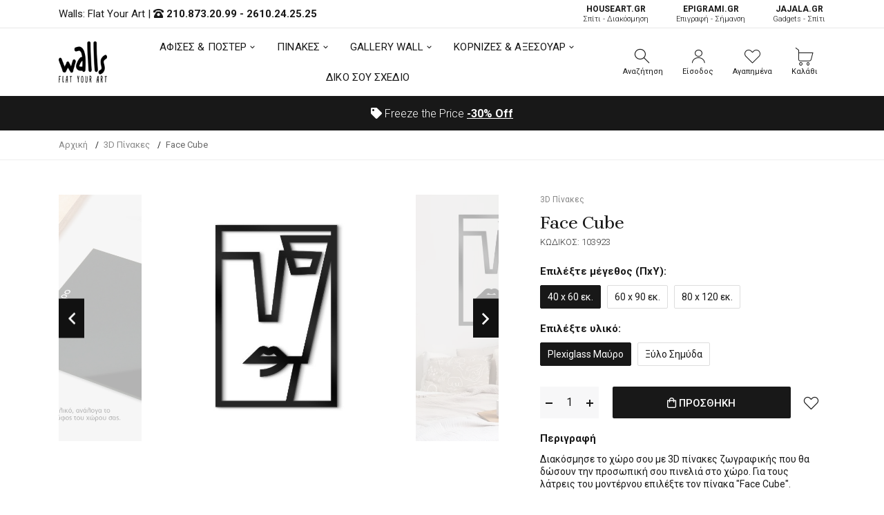

--- FILE ---
content_type: text/css
request_url: https://walls.gr/css/style.css?v=1.28
body_size: 88219
content:
@charset 'UTF-8';
@import url('https://fonts.googleapis.com/css2?family=Brygada+1918:wght@400;500;600;700&family=Roboto+Condensed:wght@300;400;700&family=Roboto:wght@300;400;500;700;900&display=swap');

/*  1. Main Structure  */
.blur-up {
    transition: filter 1000ms 100ms;

    filter: blur(5px);
}

.blur-up.lazyloaded {
    filter: blur(0);
}

.fade-up:not(.lazyloaded) {
    opacity: 0 !important;
}

.fade-up {
    transition: all 1000ms 100ms;

    opacity: 0;
}

.fade-up.lazyloaded {
    opacity: 1;
}

.fade-up-fast:not(.lazyloaded) {
    opacity: 0 !important;
}

.fade-up-fast {
    transition: all 500ms 100ms;

    opacity: 0;
}

.fade-up-fast.lazyloaded {
    opacity: 1;
}

a img.lazyload {
    color: transparent;
}

body:not(.no-loader) .mobilemenu {
    opacity: 0;
}

.prd-grid-wrap {
    position: relative;
}
.prd-grid-wrap .loader-wrap {
    position: absolute;
    z-index: 3;
    top: 0;
    left: 0;

    width: 100%;
    height: 100%;
    min-height: 500px;

    transition: 0.5s;
    pointer-events: none;

    opacity: 0;
    background: rgba(255, 255, 255, 0.9);
}
.prd-grid-wrap.is-loading .loader-wrap {
    pointer-events: auto;

    opacity: 1;
}

.body-preloader {
    position: fixed;
    z-index: 10000;
    top: 0;
    right: 0;
    bottom: 0;
    left: 0;

    display: -ms-flexbox;
    display: flex;

    transition: 0.5s;

    opacity: 1;
    background-color: #fff;

    -ms-flex-align: center;
    align-items: center;
    -ms-flex-pack: center;
    justify-content: center;
}
img.responsive{
	width:100%;
}
body.no-loader .body-preloader {
    visibility: hidden;

    pointer-events: none;

    opacity: 0;
}

body.no-loader .bnslider-loader {
    display: none;
}

.body-loader {
    position: relative;

    display: -ms-flexbox;
    display: flex;

    width: 120px;
    height: 120px;

    -ms-flex-align: center;
    align-items: center;
    -ms-flex-pack: center;
    justify-content: center;
}
.body-loader .preloader-circle-1 {
    width: 120px;
    height: 120px;

    animation: clockwise 0.625s linear infinite;

    opacity: 0.75;
}
.body-loader .preloader-circle-2 {
    position: relative;
    position: absolute;
    top: 0;
    left: 0;

    overflow: hidden;

    width: 120px;
    height: 120px;
}
.body-loader .preloader-circle-3 {
    position: absolute;
    position: absolute;
    top: 0;
    top: 0;
    left: 0;
    left: 0;

    box-sizing: border-box;
    width: 120px;
    height: 120px;
    margin: 0;

    animation: loader-rotate 1.25s cubic-bezier(0.4, 0, 0.22, 1) infinite;

    border: 10px solid #a3a3a3;
    border-bottom-color: transparent;
    border-left-color: transparent;
    border-radius: 50%;
    background: none;
}
.body-loader .preloader-circle-3:after,
.body-loader .preloader-circle-3:before {
    position: absolute;

    width: 10px;
    height: 10px;

    content: "";

    border-radius: 50%;
    background-color: #a3a3a3;
    box-shadow: -2px 2px 2px rgba(0, 0, 0, 0.3);
}
.body-loader .preloader-circle-3:after {
    top: 5%;
    left: 7%;
}
.body-loader .preloader-circle-3:before {
    right: 7%;
    bottom: 5%;
}
.body-loader svg {
    position: absolute;

    min-width: 60%;
    min-height: 60%;

    transform: scale(0.35);
    animation-name: pulse;
    animation-duration: 1.25s;
    animation-timing-function: ease-in;
    animation-iteration-count: infinite;

    opacity: 0.5;

    fill: #181818;
}
.body-loader .body-loader-image {
    position: absolute;

    max-width: 100%;

    transform: scale(0.5);
    animation-name: pulseImage;
    animation-duration: 1.25s;
    animation-timing-function: ease-in;
    animation-iteration-count: infinite;

    opacity: 0.75;
}

.loader {
    position: absolute;
    z-index: 1;

    width: 36px;
    height: 36px;

    animation: 1s spinLoader linear infinite;

    border: 2px solid #fff;
    border-top-color: #647482;
    border-radius: 50%;
    background-color: transparent;
}

@keyframes pulse {
    from {
        transform: scale(0.4);

        opacity: 0.5;
    }
    50% {
        transform: scale(0.65);

        opacity: 1;
    }
    to {
        transform: scale(0.4);

        opacity: 0.5;
    }
}

@keyframes pulseImage {
    from {
        transform: scale(0.5);

        opacity: 0.5;
    }
    50% {
        transform: scale(0.95);

        opacity: 1;
    }
    to {
        transform: scale(0.5);

        opacity: 0.5;
    }
}

@keyframes clockwise {
    0% {
        transform: rotate(0deg);
    }
    100% {
        transform: rotate(360deg);
    }
}

@keyframes loader-rotate {
    0% {
        transform: rotate(0);
    }
    50% {
        transform: rotate(-140deg);
    }
    100% {
        transform: rotate(0);
    }
}

@keyframes spinLoader {
    from {
        transform: rotate(0deg);
    }
    to {
        transform: rotate(360deg);
    }
}

.loader-horizontal {
    position: relative;

    width: 100%;
    height: 0;
}
.loader-horizontal .progress {
    height: 100%;

    border-radius: 0;
    box-shadow: 0 0 10px rgba(0, 0, 0, 0.15);
}
.loader-horizontal .progress-bar {
    background-color: #a3a3a3;
}
.loader-horizontal .progress-bar-animated {
    animation-duration: 0.5s;
}

.circle-loader-wrap {
    display: -ms-flexbox;
    display: flex;

    width: 100%;
    margin-top: 50px;

    -ms-flex-pack: center;
    justify-content: center;
}
.circle-loader-wrap .circle-loader-pagination {
    position: absolute;
    top: 0;
    bottom: 0;
    left: 100%;

    display: -ms-flexbox;
    display: flex;
    visibility: hidden;

    padding: 0 30px;

    transform: translate3d(0, 0, 0);
    pointer-events: none;

    -ms-flex-align: center;
    align-items: center;
}
.circle-loader-wrap .circle-loader-pagination .pagination {
    margin: 0;
    padding: 0;

    transition: opacity 0s;

    opacity: 0;
}
@media (max-width: 767px) {
    .circle-loader-wrap .circle-loader-pagination {
        display: none;
    }
}

.hide-showmore .circle-loader-wrap {
    display: none !important;
}

.circle-loader {
    position: relative;

    cursor: pointer;
}
.circle-loader-text,
.circle-loader-text-alt {
    font-size: 13px;
    font-weight: 600;
    line-height: 1em;

    position: absolute;
    top: 0;
    left: 0;

    display: -ms-flexbox;
    display: flex;

    width: 100%;
    height: 100%;

    text-transform: uppercase;

    -ms-flex-align: center;
    align-items: center;
    -ms-flex-pack: center;
    justify-content: center;
}
@media (max-width: 767px) {
    .circle-loader-text,
    .circle-loader-text-alt {
        font-size: 12px;
        font-weight: 600;
    }
}

@media (min-width: 768px) {
    .circle-loader-text-alt {
        display: none;
    }
    .circle-loader:hover .circle-loader-text {
        display: none;
    }
    .circle-loader:hover .circle-loader-text-alt {
        display: -ms-flexbox;
        display: flex;
    }
    .circle-loader > a {
        display: block;

        text-decoration: none;

        color: #181818;
    }
    .circle-loader > a:hover {
        color: #181818;
    }
    .circle-loader:hover .circle-loader-pagination {
        visibility: visible;

        pointer-events: all;
    }
    .circle-loader:hover .circle-loader-pagination .pagination {
        transition: opacity 0.65s;

        opacity: 1;
    }
}

@media (max-width: 767px) {
    .circle-loader-text {
        display: none;
    }
}

.circle-loader svg {
    transform: rotate(-90deg);
}
.circle-loader svg circle {
    transition: stroke-dashoffset 0.25s linear;

    stroke-dashoffset: 0;
    stroke: #eee;
    stroke-dashoffset: 0;
}
.circle-loader svg circle.off-animation {
    transition: none;
}
.circle-loader svg circle:last-child {
    stroke: #a3a3a3;
    stroke-dashoffset: 472.48;
}

.circle-loader #svg_d {
    width: 135px;
    height: 135px;
}
.circle-loader #svg_d circle {
    stroke-width: 3px;
    stroke-dasharray: 396;
}

.circle-loader #svg_m {
    display: none;

    width: 120px;
    height: 120px;
}
.circle-loader #svg_m circle {
    stroke-width: 3px;
    stroke-dasharray: 314;
}

@media (max-width: 767px) {
    .circle-loader #svg_d {
        display: none;
    }
    .circle-loader #svg_m {
        display: block;
    }
}

.has-infinite-scroll .circle-loader-wrap {
    overflow: hidden;

    height: 0;
    margin: 0;

    opacity: 0;
}

body.has-loader-bg .prd img:not(.lazyloaded) + .loader,
body.has-loader-bg .image-container img:not(.lazyloaded) + .loader {
    width: 100%;
    height: 100%;

    animation: none;

    border: 0;
    border-radius: 0;
    background: #fafafa;
}

.loader-horizontal-sm {
    position: relative;

    display: -ms-flexbox;
    display: flex;

    width: 100%;
    margin: 26px auto -28px;

    opacity: 0;

    -ms-flex-pack: center;
    justify-content: center;
}
.loader-horizontal-sm span {
    position: relative;

    display: block;

    width: 200px;
    height: 2px;
}

.loader-horizontal-sm span:before,
.loader-horizontal-sm span:after {
    position: absolute;

    display: block;

    width: 50%;
    height: 100%;

    content: "";
    animation: loaderWidth 0.8s cubic-bezier(0.445, 0.05, 0.55, 0.95) infinite;

    background-color: #a3a3a3;
}

.loader-horizontal-sm span:before {
    top: 0;
    left: 0;

    transform-origin: center right;
}

.loader-horizontal-sm span:after {
    top: 0;
    right: 0;

    transform-origin: center left;
}

@keyframes loaderWidth {
    0% {
        width: 50%;

        transform: scalex(0);
    }
    50% {
        width: 50%;

        transform: scalex(1);
    }
    100% {
        width: 0;

        transform: scalex(1);
    }
}

.prd-grid-wrap .prd-grid.disable-actions.is-loading + .loader-horizontal-sm {
    position: absolute;
    z-index: 2;
    top: 0;
    right: 0;
    left: 0;

    margin-top: 15px;
}

.loader-horizontal-sm--fixed.is-centered {
    position: fixed;
    z-index: 10;
    top: 50%;
    left: 0;

    opacity: 1;
}

/*structure*/
.row {
    min-width: 100%;
}

.row.row--md-pad {
    margin-right: -10px;
    margin-left: -10px;
}
.row.row--md-pad > * {
    padding-right: 10px;
    padding-left: 10px;
}

.row.row--sm-pad {
    margin-right: -7px;
    margin-left: -7px;
}
.row.row--sm-pad > * {
    padding-right: 7px;
    padding-left: 7px;
}

@media (max-width: 575px) {
    .row.row--sm-pad-xs {
        margin-right: -10px;
        margin-left: -10px;
    }
    .row.row--sm-pad-xs > * {
        padding-right: 10px;
        padding-left: 10px;
    }
}

.container:not(.container-prd-block).container--boxed {
    max-width: 1200px;
}

body.boxed .page-wrapper {
    overflow: hidden;

    max-width: 1200px;
    margin-right: auto;
    margin-left: auto;

    background-color: #fff;
    box-shadow: 0 0 50px rgba(0, 0, 0, 0.1);
}

@supports (-webkit-overflow-scrolling: touch) {
    .row:before,
    .custom-grid:before {
        content: none;
    }
    .row:after,
    .custom-grid:after {
        content: "";
    }
}

body.mac .row:before,
body.mac .row:after,
body.mac .custom-grid:before,
body.mac .custom-grid:after {
    display: none;
}

.vert-margin-double {
    margin-top: -160px;
}
@media (max-width: 767px) {
    .vert-margin-double {
        margin-top: -130px;
    }
}
@media (max-width: 575px) {
    .vert-margin-double {
        margin-top: -100px;
    }
}
.vert-margin-double > * {
    margin-top: 160px;
}
@media (max-width: 767px) {
    .vert-margin-double > * {
        margin-top: 130px;
    }
}
@media (max-width: 575px) {
    .vert-margin-double > * {
        margin-top: 100px;
    }
}

.vert-margin {
    margin-top: -80px;
}
@media (max-width: 767px) {
    .vert-margin {
        margin-top: -65px;
    }
}
@media (max-width: 575px) {
    .vert-margin {
        margin-top: -50px;
    }
}
.vert-margin > * {
    margin-top: 80px;
}
@media (max-width: 767px) {
    .vert-margin > * {
        margin-top: 65px;
    }
}
@media (max-width: 575px) {
    .vert-margin > * {
        margin-top: 50px;
    }
}

.vert-margin-small {
    margin-top: -30px;
}
@media (max-width: 575px) {
    .vert-margin-small {
        margin-top: -20px;
    }
}
.vert-margin-small > * {
    margin-top: 30px;
}
@media (max-width: 575px) {
    .vert-margin-small > * {
        margin-top: 20px;
    }
}

.vert-margin-middle {
    margin-top: -10px;
}
.vert-margin-middle > * {
    margin-top: 10px;
}

.vert-margin-less {
    margin-top: -5px;
}
.vert-margin-less > * {
    margin-top: 5px;
}

@media (max-width: 991px) {
    .vert-margin-md {
        margin-top: -80px;
    }
}
@media (max-width: 991px) and (max-width: 767px) {
    .vert-margin-md {
        margin-top: -65px;
    }
}
@media (max-width: 991px) and (max-width: 575px) {
    .vert-margin-md {
        margin-top: -50px;
    }
}

@media (max-width: 991px) {
    .vert-margin-md > * {
        margin-top: 80px;
    }
}
@media (max-width: 991px) and (max-width: 767px) {
    .vert-margin-md > * {
        margin-top: 65px;
    }
}
@media (max-width: 991px) and (max-width: 575px) {
    .vert-margin-md > * {
        margin-top: 50px;
    }
}

.page-content img {
    max-width: 100%;
}

.page-content > .container:first-child,
.page-content > .holder:first-child,
.page-content > *:first-child > .holder,
.page-content .banners-grid-collection:first-child:empty + .holder {
    margin-top: 40px;
}
@media (max-width: 575px) {
    .page-content > .container:first-child,
    .page-content > .holder:first-child,
    .page-content > *:first-child > .holder,
    .page-content .banners-grid-collection:first-child:empty + .holder {
        margin-top: 30px;
    }
}

.page-content .breadcrumbs-wrap,
.page-content .breadcrumbs-wrap .holder {
    margin-top: 0;
}

.page-content .breadcrumbs-wrap + *:not(.shopify-section):not(.page-content),
.page-content .breadcrumbs-wrap + * > .holder,
.page-content .breadcrumbs-wrap + .banners-grid-collection:empty + .holder {
    margin-top: 40px;
}
@media (max-width: 575px) {
    .page-content .breadcrumbs-wrap + *:not(.shopify-section):not(.page-content),
    .page-content .breadcrumbs-wrap + * > .holder,
    .page-content .breadcrumbs-wrap + .banners-grid-collection:empty + .holder {
        margin-top: 30px;
    }
}
/*holder*/
.holder {
    margin-top: 80px;
}
@media (max-width: 767px) {
    .holder,
    .page-footer {
        margin-top: 65px;
    }
}
@media (max-width: 575px) {
    .holder,
    .page-footer {
        margin-top: 50px;
    }
}

.holder-mt-xsmall {
    margin-top: 30px;
}
@media (max-width: 767px) {
    .holder-mt-xsmall {
        margin-top: 30px;
    }
}
@media (max-width: 575px) {
    .holder-mt-xsmall {
        margin-top: 20px;
    }
}

.holder-mt-small {
    margin-top: 50px;
}
@media (max-width: 767px) {
    .holder-mt-small {
        margin-top: 35px;
    }
}
@media (max-width: 575px) {
    .holder-mt-small {
        margin-top: 30px;
    }
}

.holder-mt-large {
    margin-top: 140px;
}
@media (max-width: 767px) {
    .holder-mt-large {
        margin-top: 100px;
    }
}
@media (max-width: 575px) {
    .holder-mt-large {
        margin-top: 80px;
    }
}

@media (max-width: 575px) {
    .page-content > .holder:first-child {
        margin-top: 20px;
    }
}

.holder.fullwidth > .container {
    width: 100%;
    max-width: none;
}

.holder.full-nopad > .container {
    padding-right: 0;
    padding-left: 0;
}

@media (min-width: 992px) {
    .aside--sticky .aside-content {
        position: -webkit-sticky;
        position: sticky;
        top: 30px;

        transition: transform 0.5s;
        transform: translate3d(0, 0, 0);
    }
}

@media (max-width: 991px) {
    .is-collision > * {
        padding-top: 0 !important;
    }
}

.bgcolor {
    background: #f7f7f7;
}

.bgcolor-1 {
    background: #eee;
}

@media (min-width: 992px) {
    body:not(.has-sm-container) .aside--left {
        padding-right: 45px;
    }
    body:not(.has-sm-container) .aside--right {
        padding-left: 45px;
    }
	body:not(.has-sm-container) .aside--left.gallerywall {
        padding-right: 5px;
    }
}

@media (min-width: 768px) {
    .aside {
        -ms-flex-order: 1;
        order: 1;
    }
    .aside--left {
        -ms-flex-order: 0;
        order: 0;
    }
    .aside--right {
        -ms-flex-order: 2;
        order: 2;
    }
    .off-sidebar {
        -ms-flex-pack: center;
        justify-content: center;
    }
    .off-sidebar.on-grid .aside--content {
        width: 100%;
        max-width: 100%;

        -ms-flex: 0 0 100%;
        flex: 0 0 100%;
    }
}

@media (max-width: 767px) {
    .aside:not(.filter-col) + .aside {
        margin-top: 35px;
    }
}

.aside-block > h2 {
	font-family: "Roboto", sans-serif;
    font-size: 16px;
    line-height: 24px;
    margin-bottom: 15px;
}

.aside-block + .aside-block {
    margin-top: 50px;
}

.custom-grid > * {
    margin-right: 15px;
    margin-left: 15px;
}

.custom-grid.data-to-show-5 > * {
    width: calc(20% - 30px);
    max-width: calc(20% - 30px);

    -ms-flex: 0 0 calc(20% - 30px);
    flex: 0 0 calc(20% - 30px);
}

.custom-grid.data-to-show-4 > * {
    width: calc(25% - 30px);
    max-width: calc(25% - 30px);

    -ms-flex: 0 0 calc(25% - 30px);
    flex: 0 0 calc(25% - 30px);
}

.custom-grid.data-to-show-3 > * {
    width: calc(33.333% - 30px);
    max-width: calc(33.333% - 30px);

    -ms-flex: 0 0 calc(33.333% - 30px);
    flex: 0 0 calc(33.333% - 30px);
}

.custom-grid.data-to-show-2 > * {
    width: calc(50% - 30px);
    max-width: calc(50% - 30px);

    -ms-flex: 0 0 calc(50% - 30px);
    flex: 0 0 calc(50% - 30px);
}

.custom-grid.data-to-show-1 > * {
    width: calc(100% - 30px);
    max-width: calc(100% - 30px);

    -ms-flex: 0 0 calc(100% - 30px);
    flex: 0 0 calc(100% - 30px);
}

@media (max-width: 1199px) {
    .custom-grid.data-to-show-lg-5 > * {
        width: calc(20% - 10px);
        max-width: calc(20% - 30px);

        -ms-flex: 0 0 calc(20% - 30px);
        flex: 0 0 calc(20% - 30px);
    }
    .custom-grid.data-to-show-lg-4 > * {
        width: calc(25% - 10px);
        max-width: calc(25% - 30px);

        -ms-flex: 0 0 calc(25% - 30px);
        flex: 0 0 calc(25% - 30px);
    }
    .custom-grid.data-to-show-lg-3 > * {
        width: calc(33.333% - 10px);
        max-width: calc(33.333% - 30px);

        -ms-flex: 0 0 calc(33.333% - 30px);
        flex: 0 0 calc(33.333% - 30px);
    }
    .custom-grid.data-to-show-lg-2 > * {
        width: calc(50% - 30px);
        max-width: calc(50% - 30px);

        -ms-flex: 0 0 calc(50% - 30px);
        flex: 0 0 calc(50% - 30px);
    }
    .custom-grid.data-to-show-lg-1 > * {
        width: calc(100% - 10px);
        max-width: calc(100% - 30px);

        -ms-flex: 0 0 calc(100% - 30px);
        flex: 0 0 calc(100% - 30px);
    }
}

@media (max-width: 991px) {
    .custom-grid {
        margin-right: -5px;
        margin-left: -5px;
    }
    .custom-grid > * {
        margin-right: 5px;
        margin-left: 5px;
    }
    .custom-grid.data-to-show-md-5 > * {
        width: calc(20% - 10px);
        max-width: calc(20% - 30px);

        -ms-flex: 0 0 calc(20% - 30px);
        flex: 0 0 calc(20% - 30px);
    }
    .custom-grid.data-to-show-md-4 > * {
        width: calc(25% - 10px);
        max-width: calc(25% - 30px);

        -ms-flex: 0 0 calc(25% - 30px);
        flex: 0 0 calc(25% - 30px);
    }
    .custom-grid.data-to-show-md-3 > * {
        width: calc(33.333% - 10px);
        max-width: calc(33.333% - 30px);

        -ms-flex: 0 0 calc(33.333% - 30px);
        flex: 0 0 calc(33.333% - 30px);
    }
    .custom-grid.data-to-show-md-2 > * {
        width: calc(50% - 30px);
        max-width: calc(50% - 30px);

        -ms-flex: 0 0 calc(50% - 30px);
        flex: 0 0 calc(50% - 30px);
    }
    .custom-grid.data-to-show-md-1 > * {
        width: calc(100% - 10px);
        max-width: calc(100% - 30px);

        -ms-flex: 0 0 calc(100% - 30px);
        flex: 0 0 calc(100% - 30px);
    }
}

@media (max-width: 767px) {
    .custom-grid.data-to-show-sm-5 > * {
        width: calc(20% - 10px);
        max-width: calc(20% - 10px);

        -ms-flex: 0 0 calc(20% - 10px);
        flex: 0 0 calc(20% - 10px);
    }
    .custom-grid.data-to-show-sm-4 > * {
        width: calc(25% - 10px);
        max-width: calc(25% - 10px);

        -ms-flex: 0 0 calc(25% - 10px);
        flex: 0 0 calc(25% - 10px);
    }
    .custom-grid.data-to-show-sm-3 > * {
        width: calc(33.333% - 10px);
        max-width: calc(33.333% - 10px);

        -ms-flex: 0 0 calc(33.333% - 10px);
        flex: 0 0 calc(33.333% - 10px);
    }
    .custom-grid.data-to-show-sm-2 > * {
        width: calc(50% - 10px);
        max-width: calc(50% - 10px);

        -ms-flex: 0 0 calc(50% - 10px);
        flex: 0 0 calc(50% - 10px);
    }
    .custom-grid.data-to-show-sm-1 > * {
        width: calc(100% - 10px);
        max-width: calc(100% - 10px);

        -ms-flex: 0 0 calc(100% - 10px);
        flex: 0 0 calc(100% - 10px);
    }
}

@media (max-width: 575px) {
    .custom-grid.data-to-show-xs-5 > * {
        width: calc(20% - 10px);
        max-width: calc(20% - 10px);

        -ms-flex: 0 0 calc(20% - 10px);
        flex: 0 0 calc(20% - 10px);
    }
    .custom-grid.data-to-show-xs-4 > * {
        width: calc(25% - 10px);
        max-width: calc(25% - 10px);

        -ms-flex: 0 0 calc(25% - 10px);
        flex: 0 0 calc(25% - 10px);
    }
    .custom-grid.data-to-show-xs-3 > * {
        width: calc(33.333% - 10px);
        max-width: calc(33.333% - 10px);

        -ms-flex: 0 0 calc(33.333% - 10px);
        flex: 0 0 calc(33.333% - 10px);
    }
    .custom-grid.data-to-show-xs-2 > * {
        width: calc(50% - 10px);
        max-width: calc(50% - 10px);

        -ms-flex: 0 0 calc(50% - 10px);
        flex: 0 0 calc(50% - 10px);
    }
    .custom-grid.data-to-show-xs-1 > * {
        width: calc(100% - 10px);
        max-width: calc(100% - 10px);

        -ms-flex: 0 0 calc(100% - 10px);
        flex: 0 0 calc(100% - 10px);
    }
}

.holder.show-above-slider {
    background-color: #000;
}

@media (min-width: 1200px) {
    .holder.show-above-slider {
        position: absolute;
        right: 0;
        left: 0;

        margin-top: 0;

        transform: translate3d(0, -100%, 0);

        background-color: rgba(0, 0, 0, 0.5);
    }
}

@media (max-width: 575px) and (max-width: 575px) {
    .col-xs-quarter {
        max-width: 25%;

        -ms-flex: 0 0 25%;
        flex: 0 0 25%;
    }
    .col-xs-onefive {
        max-width: 20%;

        -ms-flex: 0 0 20%;
        flex: 0 0 20%;
    }
}

@media (min-width: 576px) and (max-width: 767px) {
    .col-sm-quarter {
        max-width: 25%;

        -ms-flex: 0 0 25%;
        flex: 0 0 25%;
    }
    .col-sm-onefive {
        max-width: 20%;

        -ms-flex: 0 0 20%;
        flex: 0 0 20%;
    }
}

@media (min-width: 576px) {
    .col-sm-up-quarter {
        max-width: 25%;

        -ms-flex: 0 0 25%;
        flex: 0 0 25%;
    }
    .col-sm-up-onefive {
        max-width: 20%;

        -ms-flex: 0 0 20%;
        flex: 0 0 20%;
    }
}

@media (min-width: 768px) {
    .col-md-up-quarter {
        max-width: 25%;

        -ms-flex: 0 0 25%;
        flex: 0 0 25%;
    }
    .col-md-up-onefive {
        max-width: 20%;

        -ms-flex: 0 0 20%;
        flex: 0 0 20%;
    }
}

@media (min-width: 768px) and (max-width: 991px) {
    .col-md-quarter {
        max-width: 25%;

        -ms-flex: 0 0 25%;
        flex: 0 0 25%;
    }
    .col-md-onefive {
        max-width: 20%;

        -ms-flex: 0 0 20%;
        flex: 0 0 20%;
    }
}

@media (min-width: 992px) {
    .col-lg-up-quarter {
        max-width: 25%;

        -ms-flex: 0 0 25%;
        flex: 0 0 25%;
    }
    .col-lg-up-onefive {
        max-width: 20%;

        -ms-flex: 0 0 20%;
        flex: 0 0 20%;
    }
}

@media (min-width: 992px) and (max-width: 991px) {
    .col-lg-quarter {
        max-width: 25%;

        -ms-flex: 0 0 25%;
        flex: 0 0 25%;
    }
    .col-lg-onefive {
        max-width: 20%;

        -ms-flex: 0 0 20%;
        flex: 0 0 20%;
    }
}

@media (min-width: 1200px) {
    .col-xl-quarter {
        max-width: 25%;

        -ms-flex: 0 0 25%;
        flex: 0 0 25%;
    }
    .col-xl-onefive {
        max-width: 20%;

        -ms-flex: 0 0 20%;
        flex: 0 0 20%;
    }
}

.col-max-400 {
    max-width: 400px;
}

.holder-with-bg {
    padding-top: 80px;
    padding-bottom: 80px;
}
@media (max-width: 767px) {
    .holder-with-bg {
        padding-top: 65px;
        padding-bottom: 65px;
    }
}
@media (max-width: 575px) {
    .holder-with-bg {
        padding-top: 50px;
        padding-bottom: 50px;
    }
}

.holder-pt-medium.holder-with-bg {
    padding-top: 100px;
}
@media (max-width: 991px) {
    .holder-pt-medium.holder-with-bg {
        padding-top: 80px;
    }
}
@media (max-width: 767px) {
    .holder-pt-medium.holder-with-bg {
        padding-top: 65px;
    }
}
@media (max-width: 575px) {
    .holder-pt-medium.holder-with-bg {
        padding-top: 50px;
    }
}

.holder-pt-xsmall.holder-with-bg {
    padding-top: 30px;
}
@media (max-width: 767px) {
    .holder-pt-xsmall.holder-with-bg {
        padding-top: 30px;
    }
}
@media (max-width: 575px) {
    .holder-pt-xsmall.holder-with-bg {
        padding-top: 20px;
    }
}

.holder-pt-small.holder-with-bg {
    padding-top: 50px;
}
@media (max-width: 767px) {
    .holder-pt-small.holder-with-bg {
        padding-top: 35px;
    }
}
@media (max-width: 575px) {
    .holder-pt-small.holder-with-bg {
        padding-top: 30px;
    }
}

.holder-pt-large.holder-with-bg {
    padding-top: 120px;
}
@media (max-width: 991px) {
    .holder-pt-large.holder-with-bg {
        padding-top: 80px;
    }
}
@media (max-width: 767px) {
    .holder-pt-large.holder-with-bg {
        padding-top: 65px;
    }
}
@media (max-width: 575px) {
    .holder-pt-large.holder-with-bg {
        padding-top: 50px;
    }
}

.holder-pb-medium.holder-with-bg {
    padding-bottom: 100px;
}
@media (max-width: 991px) {
    .holder-pb-medium.holder-with-bg {
        padding-bottom: 80px;
    }
}
@media (max-width: 767px) {
    .holder-pb-medium.holder-with-bg {
        padding-bottom: 65px;
    }
}
@media (max-width: 575px) {
    .holder-pb-medium.holder-with-bg {
        padding-bottom: 50px;
    }
}

.holder-pb-xsmall.holder-with-bg {
    padding-bottom: 30px;
}
@media (max-width: 767px) {
    .holder-pb-xsmall.holder-with-bg {
        padding-bottom: 30px;
    }
}
@media (max-width: 575px) {
    .holder-pb-xsmall.holder-with-bg {
        padding-bottom: 20px;
    }
}

.holder-pb-small.holder-with-bg {
    padding-bottom: 50px;
}
@media (max-width: 767px) {
    .holder-pb-small.holder-with-bg {
        padding-bottom: 35px;
    }
}
@media (max-width: 575px) {
    .holder-pb-small.holder-with-bg {
        padding-bottom: 30px;
    }
}

.holder-pb-large.holder-with-bg {
    padding-bottom: 120px;
}
@media (max-width: 991px) {
    .holder-pb-large.holder-with-bg {
        padding-bottom: 80px;
    }
}
@media (max-width: 767px) {
    .holder-pb-large.holder-with-bg {
        padding-bottom: 65px;
    }
}
@media (max-width: 575px) {
    .holder-pb-large.holder-with-bg {
        padding-bottom: 50px;
    }
}

/*.hdr-wrap .container,
.page-footer .container,
.footer-sticky .container,
.holder:not(.fullwidth) .container:not(.coming-soon-block)
{
    max-width: 1200px !important;
}
*/
.image-container {
    position: relative;

    overflow: hidden;

    height: 0;
}
.image-container > img,
.image-container > .zoomWrapper {
    position: absolute;
    top: 0;
    right: 0;
    left: 0;
}
.image-container .loader {
    top: 0;
    right: 0;
    bottom: 0;
    left: 0;

    margin: auto;

    transition: opacity 0.3s 0.2s;

    opacity: 1;
}
.image-container img.lazyloaded + .loader,
.image-container img.lazyloading + .loader {
    opacity: 0;
}
.image-container .placeholder-svg {
    position: absolute;
    top: 0;
    left: 0;
}

.image-container > img.lazyload {
    height: 100%;
}

.image-container > .zoomWrapper {
    width: 100% !important;
    height: 100% !important;
}

body:not(.equal-height) .prd .image-container > img {
    max-height: 100%;
    margin: 0 auto;
}

span.image-container {
    position: relative;
    display: block;
    width: 100%;
}
.prd-color span.image-container .info{
	color:#181818;
	font-size:11px;
	font-weight:400;
	padding:24px 10px;
}

.has-prd-shadow .prd-hor .prd-inside {
    box-shadow: 0 0 16px rgba(0, 0, 0, 0.05);
}

.has-prd-shadow .prd:not(.prd-hor) .prd-img-area {
    box-shadow: 0 0 16px rgba(0, 0, 0, 0.05);
}

.has-rounded-elements .prd-horgrid .prd:not(.prd-hor--lg) .prd-img-area,
.has-rounded-elements .prd-hor:not(.prd-hor--lg) .prd-img-area,
.has-rounded-elements .prd-hor-simple .prd-img-area,
.has-rounded-elements .prd:not(.prd-hor) .prd-img-area {
    border-radius: 15px;
}

.has-rounded-elements .collection-grid-2-img,
.has-rounded-elements .collection-grid-img {
    border-radius: 15px;
}

.has-rounded-elements .prd .prd-inside .prd-img {
    border-radius: 15px;
}

.has-rounded-elements .prd-grid .slick-list {
    margin-top: -10px;
    padding-top: 10px;
}

.has-rounded-elements .prd-hor--lg .prd-inside {
    overflow: visible;

    border-radius: 15px;
}

.has-rounded-elements .bnr {
    border-radius: 15px;
}

.has-rounded-elements .bnr-text-has-bg .bnr-text-bg {
    border-radius: 12px;
}

.has-rounded-elements .row.no-gutters .bnr,
.has-rounded-elements .holder.fullwidth > .container > .bnr-wrap .bnr {
    border-radius: 0;
}

.has-rounded-elements .bnr-caption-bg {
    overflow: hidden;

    border-radius: 15px;
}

.has-rounded-elements .prd .prd-inside {
    overflow: visible;

    border-radius: 15px;
}

.has-rounded-elements .form-control {
    border-radius: 30px;
}

.has-rounded-elements .form-control--sm {
    border-radius: 25px;
}

.has-rounded-elements .post-prw-img,
.has-rounded-elements .post-prw-info-wrap {
    border-radius: 20px;
}

.has-rounded-elements .prd-card_countdown .countdown > span {
    border-radius: 6px;
}

.category-home a img{
	width:100%;
	transition: all 0.4s ease;
}
.category-home a:hover img{
	opacity:0.8;
}
.category-home a h2{
	width:100%;
	background:#fff;
	padding:10px;
	text-align:center;
	font-size:18px;
	font-weight: 400;
	color:#181818;
	text-decoration:none;
	transition: all 0.4s ease;
}
.category-home a:hover h2{
	color:#666;
	text-decoration:none !important;
}

@media (min-width: 992px) {
    .js-prd-carousel-vert > * {
        display: none;
    }
    .js-prd-carousel-vert > *:nth-child(-n + 2) {
        display: block;
    }
    .js-prd-carousel-vert.slick-initialized > * {
        display: block;
    }
}

@media (max-width: 991px) {
    .js-prd-carousel-vert > *:not(:first-child) {
        display: none;
    }
    .js-prd-carousel-vert.slick-initialized > * {
        display: block;
    }
}

.js-product-main-carousel:not(.slick-initialized) > div {
    display: none;
}

.js-product-main-carousel:not(.slick-initialized) > div:first-child {
    display: block;
}

/*  2. Main Typography  */
/*  2.1. Headers / Text Blocks  */
body {
    font-family: "Roboto", sans-serif;
    font-size: 14px;
    line-height: 1.3;
    overflow-x: hidden;
    color: #181818;
    background-color: #fff;
}

body.touch .parallaxed {
    transform: none !important;
}

.theme-font {
    font-family: "Roboto", sans-serif !important;
}

.heading-font {
    font-family: "Brygada 1918", sans-serif !important;
}

b,
strong {
    font-weight: 600;
}

.fw-500 {
    font-weight: 500;
}
.page-content .bg-black p{
	color:#fff;
}

.page-content p,
.modal-content p {
    margin: 10px 0;
}

.page-content p:first-child,
.modal-content p:first-child {
    margin-top: 0;
}

.page-content p img,
.modal-content p img {
    max-width: 100%;
}

a,
a:hover,
a:focus {
    transition: color 0.2s ease;

    outline: none;
}

a {
    color: #181818;
}

a:hover {
    color: #a3a3a3;
}

a:focus {
    text-decoration: none;

    color: #181818;
}

a.dark-color,
.page-content p > a.dark-color {
    color: #181818;
}
a.dark-color:hover,
a.dark-color:focus,
.page-content p > a.dark-color:hover,
.page-content p > a.dark-color:focus {
    text-decoration: none;
    color: #181818;
}

a[href^="tel:"] {
    white-space: nowrap;
}

.page-content p > a:not(.btn) {
    text-decoration: underline;
    color: #111;
}
.page-content p > a:not(.btn):hover,
.page-content p > a:not(.btn):focus {
    text-decoration: none;
    color: #242424;
}

.page-content p b {
    color: #242424;
}

.text-dark {
    color: #111;
}

.p--small {
    font-size: 14px;
    line-height: 18px;

    color: #646464;
}

input:focus,
textarea:focus,
button:focus {
    outline: 0;
}

ul,
ol {
    margin-bottom: 0;
}

.overflow-hidden {
    overflow: hidden;
}

h1,
.h-lg-style {
    font-family: "Roboto", sans-serif;
    font-size: 34px;
    font-weight: 600;
    line-height: 1.2em;

    position: relative;
    z-index: 1;

    margin: 0 0 30px;
    padding: 0;

    color: #181818;
}
@media (max-width: 575px) {
    h1,
    .h-lg-style {
        font-size: calc(34px * 0.8);
    }
}
h1 + .h-behind,
.h-lg-style + .h-behind {
    font-family: "Roboto", sans-serif;
    font-size: calc(34px * 3.4);
    font-weight: 600;
}
@media (max-width: 575px) {
    h1 + .h-behind,
    .h-lg-style + .h-behind {
        font-size: calc(34px * 2.992);
    }
}

h1,
.h1-style {
    font-family: "Brygada 1918", sans-serif;
    font-size: 28px;
    font-weight: 800;
    line-height: 1.2;

    position: relative;
    z-index: 1;

    margin: 0 0 45px;
    padding: 0;

    color: #181818;
}
@media (max-width: 575px) {
    h1,
    .h1-style {
        font-size: calc(30px * 0.8);

        margin-bottom: 30px;
    }
}
h1 + .h-behind,
.h1-style + .h-behind {
    font-family: "Roboto", sans-serif;
    font-size: calc(30px * 3.4);
    font-weight: 600;
}

.m-h1-style {
    margin-bottom: 45px !important;
}
@media (max-width: 575px) {
    .m-h1-style {
        margin-bottom: 30px !important;
    }
}

h2,
.h2-style {
    font-family: "Brygada 1918", sans-serif;
    font-size: 24px;
    font-weight: 600;
    line-height: 1.4em;

    position: relative;
    z-index: 1;

    margin: 0 0 20px;
    padding: 0;

    color: #181818;
}
@media (max-width: 575px) {
    h2,
    .h2-style {
        font-size: calc(24px * 0.9);

        margin-bottom: 20px;
    }
}
h2 + .h-behind,
.h2-style + .h-behind {
    font-family: "Roboto", sans-serif;
    font-size: calc(24px * 3.4);
    font-weight: 600;
}

.m-h2-style {
    margin-bottom: 20px !important;
}

h3,
.h3-style {
    font-family: "Brygada 1918", sans-serif;
    font-size: 20px;
    font-weight: 600;
    line-height: 1.5em;

    margin: 0 0 20px;
    padding: 0;

    color: #181818;
}
h3.h-lined,
.h3-style.h-lined {
    margin-bottom: 30px;
    padding-bottom: 15px;
}

h4,
.h4-style {
    font-family: "Brygada 1918", sans-serif;
    font-size: 18px;
    font-weight: 600;
    line-height: 28px;

    margin: 0 0 20px;
    padding: 0;

    color: #181818;
}

h4:not(.h-icon) [class*="icon-"],
.h4-style:not(.h-icon) [class*="icon-"] {
    font-size: 20px;

    padding-right: 10px;

    vertical-align: sub;

    color: #a3a3a3;
}

h5,
.h5-style {
    font-size: 16px;
    font-weight: 600;
    line-height: 24px;

    margin: 0 0 20px;
    padding: 0;

    color: #181818;
}

h6,
.h6-style {
    font-size: 15px;
    line-height: 23px;

    margin: 0 0 20px;
    padding: 0;

    color: #181818;
}

h1 a,
h2 a,
h3 a,
h4 a,
h5 a,
h6 a,
.h1-style a,
.h2-style a,
.h3-style a,
.h4-style a,
.h5-style a,
.h6-style a {
    text-decoration: none;

    color: #181818;
}
h1 a:hover,
h2 a:hover,
h3 a:hover,
h4 a:hover,
h5 a:hover,
h6 a:hover,
.h1-style a:hover,
.h2-style a:hover,
.h3-style a:hover,
.h4-style a:hover,
.h5-style a:hover,
.h6-style a:hover {
    text-decoration: none;

    color: #a3a3a3;
}

h1.h-lined,
h2.h-lined,
h3.h-lined,
h4.h-lined,
h5.h-lined,
h6.h-lined,
.h1-style.h-lined,
.h2-style.h-lined,
.h3-style.h-lined,
.h4-style.h-lined,
.h5-style.h-lined,
.h6-style.h-lined {
    border-color: #f4f4f4;
    border-bottom-width: 1px;
    border-bottom-style: solid;
}

.h-behind {
    line-height: 1em;

    position: absolute;
    z-index: 0;
    top: 0;
    left: -0.05em;

    transform: translate3d(0, -40%, 0);
    white-space: nowrap;

    color: #f4f4f4;
}

.h-sub--first {
    -ms-flex-order: -1;
    order: -1;
}

.text-center > .h-behind {
    left: 50%;

    transform: translate3d(-50%, -40%, 0);
}

.page-title > *:only-child {
    margin-bottom: 0;
}

.title-wrap:not(:last-child),
.page-title {
    margin: 0 0 30px;
}
.title-wrap:not(:last-child).text-center .carousel-arrows,
.page-title.text-center .carousel-arrows {
    margin-bottom: calc(30px - 18px);
}
@media only screen and (min-width: 768px) and (max-width: 991px) {
    .title-wrap:not(:last-child),
    .page-title {
        margin: 0 0 30px;
    }
    .title-wrap:not(:last-child).text-center .carousel-arrows,
    .page-title.text-center .carousel-arrows {
        margin-bottom: calc(30px - 18px);
    }
}
@media only screen and (min-width: 576px) and (max-width: 767px) {
    .title-wrap:not(:last-child),
    .page-title {
        margin: 0 0 25px;
    }
    .title-wrap:not(:last-child).text-center .carousel-arrows,
    .page-title.text-center .carousel-arrows {
        margin-bottom: calc(25px - 3px);
    }
}
@media only screen and (max-width: 575px) {
    .title-wrap:not(:last-child),
    .page-title {
        margin: 0 0 25px;
    }
    .title-wrap:not(:last-child).text-center .carousel-arrows,
    .page-title.text-center .carousel-arrows {
        margin-bottom: calc(25px - 3px);
    }
}
.title-wrap {
    position: relative;
    display: -ms-flexbox;
    display: flex;
    flex-direction: column;
    margin-bottom: 30px;
    -ms-flex-direction: column;
}
@media only screen and (min-width: 576px) and (max-width: 767px) {
    .title-wrap {
        margin-bottom: 25px;
    }
}
@media only screen and (max-width: 575px) {
    .title-wrap {
        margin-bottom: 20px;
    }
}
.title-wrap.text-center .carousel-arrows {
    width: 90px;
    margin-top: 25px;
    margin-right: auto;
    margin-bottom: 20px;
    margin-left: auto;
}
.title-wrap h1 + .carousel-arrows:empty,
.title-wrap .h1-style + .carousel-arrows:empty,
.title-wrap h1 + .h-sub + .carousel-arrows:empty,
.title-wrap .h1-style + .h-sub--first + .carousel-arrows:empty {
    margin-top: calc(-30px - 15px);
}
@media only screen and (min-width: 576px) and (max-width: 767px) {
    .title-wrap h1 + .carousel-arrows:empty,
    .title-wrap .h1-style + .carousel-arrows:empty,
    .title-wrap h1 + .h-sub + .carousel-arrows:empty,
    .title-wrap .h1-style + .h-sub--first + .carousel-arrows:empty {
        margin-top: calc(-30px - 15px * 0.666);
    }
}
@media only screen and (max-width: 575px) {
    .title-wrap h1 + .carousel-arrows:empty,
    .title-wrap .h1-style + .carousel-arrows:empty,
    .title-wrap h1 + .h-sub + .carousel-arrows:empty,
    .title-wrap .h1-style + .h-sub--first + .carousel-arrows:empty {
        margin-top: calc(-30px - 15px * 0.666);
    }
}
.title-wrap h2 + .carousel-arrows:empty,
.title-wrap .h2-style + .carousel-arrows:empty,
.title-wrap h2 + .h-sub--first + .carousel-arrows:empty,
.title-wrap .h2-style + .h-sub--first + .carousel-arrows:empty {
    margin-top: calc(-30px - 12px);
}
@media only screen and (min-width: 576px) and (max-width: 767px) {
    .title-wrap h2 + .carousel-arrows:empty,
    .title-wrap .h2-style + .carousel-arrows:empty,
    .title-wrap h2 + .h-sub--first + .carousel-arrows:empty,
    .title-wrap .h2-style + .h-sub--first + .carousel-arrows:empty {
        margin-top: calc(-30px - 12px * 0.666);
    }
}
@media only screen and (max-width: 575px) {
    .title-wrap h2 + .carousel-arrows:empty,
    .title-wrap .h2-style + .carousel-arrows:empty,
    .title-wrap h2 + .h-sub--first + .carousel-arrows:empty,
    .title-wrap .h2-style + .h-sub--first + .carousel-arrows:empty {
        margin-top: calc(-30px - 12px * 0.666);
    }
}
.title-wrap .h-lg-style + .carousel-arrows:empty,
.title-wrap .h-lg-style + .h-sub--first + .carousel-arrows:empty {
    margin-top: calc(-30px - 25px);
}
@media only screen and (min-width: 576px) and (max-width: 767px) {
    .title-wrap .h-lg-style + .carousel-arrows:empty,
    .title-wrap .h-lg-style + .h-sub--first + .carousel-arrows:empty {
        margin-top: calc(-30px - 25px * 0.666);
    }
}
@media only screen and (max-width: 575px) {
    .title-wrap .h-lg-style + .carousel-arrows:empty,
    .title-wrap .h-lg-style + .h-sub--first + .carousel-arrows:empty {
        margin-top: calc(-30px - 25px * 0.666);
    }
}

.title-wrap .h-sub,
.page-title .h-sub {
    position: relative;
    z-index: 1;

    min-width: 100%;
}

.title-wrap .h-sub,
.title-wrap .h-sub p,
.page-title .h-sub,
.page-title .h-sub p {
    font-size: 14px;
    font-weight: 500;
    line-height: 1.69em;

    color: #818181;
}

.title-wrap h1,
.title-wrap .h1-style,
.title-wrap h1 + .h-sub--first,
.title-wrap .h1-style + .h-sub--first,
.page-title h1,
.page-title .h1-style,
.page-title h1 + .h-sub--first,
.page-title .h1-style + .h-sub--first {
    margin-bottom: 15px;
}
@media only screen and (min-width: 576px) and (max-width: 767px) {
    .title-wrap h1,
    .title-wrap .h1-style,
    .title-wrap h1 + .h-sub--first,
    .title-wrap .h1-style + .h-sub--first,
    .page-title h1,
    .page-title .h1-style,
    .page-title h1 + .h-sub--first,
    .page-title .h1-style + .h-sub--first {
        margin-bottom: calc(15px * 0.666);
    }
}
@media only screen and (max-width: 575px) {
    .title-wrap h1,
    .title-wrap .h1-style,
    .title-wrap h1 + .h-sub--first,
    .title-wrap .h1-style + .h-sub--first,
    .page-title h1,
    .page-title .h1-style,
    .page-title h1 + .h-sub--first,
    .page-title .h1-style + .h-sub--first {
        margin-bottom: calc(15px * 0.666);
    }
}

.title-wrap h2,
.title-wrap .h2-style,
.title-wrap h2 + .h-sub--first,
.title-wrap .h2-style + .h-sub--first,
.page-title h2,
.page-title .h2-style,
.page-title h2 + .h-sub--first,
.page-title .h2-style + .h-sub--first {
    margin-bottom: 12px;
}
@media only screen and (min-width: 576px) and (max-width: 767px) {
    .title-wrap h2,
    .title-wrap .h2-style,
    .title-wrap h2 + .h-sub--first,
    .title-wrap .h2-style + .h-sub--first,
    .page-title h2,
    .page-title .h2-style,
    .page-title h2 + .h-sub--first,
    .page-title .h2-style + .h-sub--first {
        margin-bottom: calc(12px * 0.666);
    }
}
@media only screen and (max-width: 575px) {
    .title-wrap h2,
    .title-wrap .h2-style,
    .title-wrap h2 + .h-sub--first,
    .title-wrap .h2-style + .h-sub--first,
    .page-title h2,
    .page-title .h2-style,
    .page-title h2 + .h-sub--first,
    .page-title .h2-style + .h-sub--first {
        margin-bottom: calc(12px * 0.666);
    }
}

.title-wrap .h-lg-style,
.title-wrap .h-lg-style + .h-sub--first,
.page-title .h-lg-style,
.page-title .h-lg-style + .h-sub--first {
    margin-bottom: 25px;
}
@media only screen and (min-width: 576px) and (max-width: 767px) {
    .title-wrap .h-lg-style,
    .title-wrap .h-lg-style + .h-sub--first,
    .page-title .h-lg-style,
    .page-title .h-lg-style + .h-sub--first {
        margin-bottom: calc(25px * 0.9);
    }
}
@media only screen and (max-width: 575px) {
    .title-wrap .h-lg-style,
    .title-wrap .h-lg-style + .h-sub--first,
    .page-title .h-lg-style,
    .page-title .h-lg-style + .h-sub--first {
        margin-bottom: calc(25px * 0.6);
    }
}

.title-wrap h4.h-subtitle,
.title-wrap .h-subtitle,
.page-title h4.h-subtitle,
.page-title .h-subtitle {
    font-size: 18px;
    font-weight: 500;

    color: #818181;
}
.title-wrap h4.h-subtitle:not(:first-child),
.title-wrap .h-subtitle:not(:first-child),
.page-title h4.h-subtitle:not(:first-child),
.page-title .h-subtitle:not(:first-child) {
    margin-top: 10px;
}

.title-wrap p,
.page-title p {
    font-size: 14px;
    line-height: 1.3;
}
@media (max-width: 991px) {
    .title-wrap p,
    .page-title p {
        font-size: 15px;
        line-height: 27px;
    }
}
@media (max-width: 575px) {
    .title-wrap p,
    .page-title p {
        font-size: 13px;
        line-height: 1.2;
    }
}
.title-wrap p a,
.page-title p a {
    text-decoration: none;
    color: inherit;
}
.title-wrap p a:hover,
.page-title p a:hover {
    text-decoration: none;
}

.title-wrap .maxW-1370,
.page-title .maxW-1370 {
    max-width: 1370px;
    margin-right: auto;
    margin-left: auto;
}

.title-wrap .maxW-825,
.page-title .maxW-825 {
    max-width: 825px;
    margin-right: auto;
    margin-left: auto;
}

.title-wrap.text-left .maxW-1370,
.title-wrap.text-left .maxW-825,
.page-title.text-left .maxW-1370,
.page-title.text-left .maxW-825 {
    margin-left: 0;
}

.title-wrap.text-right .maxW-1370,
.title-wrap.text-right .maxW-825,
.page-title.text-right .maxW-1370,
.page-title.text-right .maxW-825 {
    margin-right: 0;
}

.title-wrap:not(.title-tabs-wrap) > h1:last-child,
.title-wrap:not(.title-tabs-wrap) > .h1-style:last-child {
    margin: 0;
}

.title-wrap:not(.title-tabs-wrap) > h2:last-child,
.title-wrap:not(.title-tabs-wrap) > .h2-style:last-child {
    margin: 0;
}

.title-wrap:not(.title-tabs-wrap) > .h-lg-style:last-child {
    margin: 0;
}

.title-with-right .carousel-arrows {
    height: 42px;
}

.title-with-right h1,
.title-with-right h2.h1-style {
    margin-bottom: 30px;
}
@media (max-width: 575px) {
    .title-with-right h1,
    .title-with-right h2.h1-style {
        margin-bottom: 5px;
    }
}

@media (min-width: 768px) {
    .title-with-right {
        display: -ms-flexbox;
        display: flex;

        -ms-flex-align: center;
        align-items: center;
        -ms-flex-pack: start;
        justify-content: flex-start;
    }
    .title-with-right > *:last-child {
        margin-left: auto;
    }
}

@media (max-width: 767px) {
    .title-with-right {
        text-align: center;
    }
}

.title-with-arrows .carousel-arrows {
    min-height: 28px;
}

.carousel-arrows:empty {
    display: none !important;
}

.title-with-arrows {
    display: -ms-flexbox;
    display: flex;

    -ms-flex-pack: start;
    justify-content: flex-start;
}
.title-with-arrows > *,
.title-with-arrows h2,
.title-with-arrows h2.h1-style {
    margin-bottom: 0 !important;
}
.title-with-arrows > *:last-child {
    margin-left: auto;
}
.title-with-arrows h2,
.title-with-arrows .h2-style {
    padding-right: 45px;
}

.title-with-arrows:not(.title-with-behind) {
    margin-bottom: 20px;
}

.title-with-arrows {
    position: relative;
}
.title-with-arrows.mb-h1-style {
    margin-bottom: 45px;
}
@media (max-width: 575px) {
    .title-with-arrows.mb-h1-style {
        margin-bottom: 30px;
    }
}
.title-with-arrows.mb-h2-style {
    margin-bottom: 20px;
}
.title-with-arrows.mb-h3-style {
    margin-bottom: 20px;
}

.aside-block {
    position: relative;
}

.aside-block .title-with-arrows {
    margin-bottom: 20px;
}
.aside-block .title-with-arrows h2,
.aside-block .title-with-arrows h2.h1-style {
    line-height: 1em;
}
@media (max-width: 991px) {
    .aside-block .title-with-arrows h2,
    .aside-block .title-with-arrows h2.h1-style {
        font-size: 16px;
    }
}

.custom-color {
    color: #a3a3a3;
}

.bg-custom {
    background-color: #a3a3a3;
}
.bg-black{
    background-color: #181818;
}
.bg-grey{
    background-color: #f5f5f5;
}
.h-font {
    font-family: "Roboto", sans-serif;
}

.fontsize-xs {
    font-size: 11px;
}

.under-title {
    font-size: 14px;
    line-height: 24px;
}
.under-title + * {
    margin-top: 15px;
}

.holder--custom-color h1,
.holder--custom-color h2,
.holder--custom-color h3,
.holder--custom-color h4,
.holder--custom-color h5,
.holder--custom-color h6 {
    color: inherit;
}
.holder--custom-color h1 a,
.holder--custom-color h1 a:focus,
.holder--custom-color h2 a,
.holder--custom-color h2 a:focus,
.holder--custom-color h3 a,
.holder--custom-color h3 a:focus,
.holder--custom-color h4 a,
.holder--custom-color h4 a:focus,
.holder--custom-color h5 a,
.holder--custom-color h5 a:focus,
.holder--custom-color h6 a,
.holder--custom-color h6 a:focus {
    color: inherit;
}

.text-center > img {
    display: inline-block;
}

.text-marker {
    display: inline-block;

    padding: 0 7px;

    color: #fff;
    background-color: #a3a3a3;
}

.line-divider {
    border-color: #f4f4f4;
    border-bottom-width: 1px;
    border-bottom-style: solid;
}

.line-divider--90 {
    height: 45px;
    margin-bottom: 45px;
}
@media (max-width: 767px) {
    .line-divider--90 {
        height: 25px;
        margin-bottom: 25px;
    }
}

.line-divider--40 {
    height: 20px;
    margin-bottom: 20px;
}

.social-list {
    display: -ms-flexbox;
    display: flex;

    margin: 0 -5px;
    padding: 0;

    list-style: none;
}
.social-list li {
    font-size: 18px;
    line-height: 24px;
}
.social-list li a {
    display: -ms-flexbox;
    display: flex;

    padding: 0 5px;

    text-align: center;
    text-decoration: none;

    color: #ccc;
}
.social-list li a:hover {
    color: #a3a3a3;
}

.social-list-circle {
    display: -ms-flexbox;
    display: flex;
    margin:0 -6px;
    padding: 0;
    list-style: none;

    -ms-flex-wrap: wrap;
    flex-wrap: wrap;
}
.social-list-circle li {
    font-size: 22px;
    line-height: 1em;

    margin: 0 6px 10px;
}
.social-list-circle li a {
    line-height: 38px;
    position: relative;

    display: -ms-flexbox;
    display: flex;
    overflow: hidden;

    width: 58px;
    height: 58px;
    padding: 0;

    text-decoration: none;

    border-radius: 50%;
    background-color: #f7f7f7;

    -ms-flex-align: center;
    align-items: center;
    -ms-flex-pack: center;
    justify-content: center;
}
.social-list-circle li a [class*="icon"] {
    position: relative;
    z-index: 1;

    color: #a3a3a3 !important;
}
.social-list-circle li a:after {
    position: absolute;
    z-index: 0;
    top: -30%;
    left: -30%;

    width: 110%;
    height: 110%;

    content: "";
    transition: 0.25s ease;

    opacity: 0;
    border-radius: 50%;
    background-color: #a3a3a3;
}
.social-list-circle li a:hover [class*="icon"] {
    color: #fff !important;
}
.social-list-circle li a:hover:after {
    top: -5%;
    left: -5%;

    opacity: 1;
}

body.mac .social-list-circle li a:after {
    top: 0;
    left: 0;

    width: 100%;
    height: 100%;

    transition: opacity 0.25s ease;
}

body.mac .social-list-circle li a:hover:after {
    top: 0;
    left: 0;
}

.social-list-circle-sm {
    display: -ms-flexbox;
    display: flex;

    margin: 0 -5px;
    padding: 0;

    list-style: none;

    -ms-flex-wrap: wrap;
    flex-wrap: wrap;
}
@media (min-width: 768px) {
    .social-list-circle-sm {
        max-width: 240px;
    }
}
.social-list-circle-sm li {
    font-size: 18px;
    line-height: 1em;

    margin: 0 5px 10px;
}
.social-list-circle-sm li a {
    line-height: 44px;

    position: relative;

    display: -ms-flexbox;
    display: flex;
    overflow: hidden;

    width: 44px;
    height: 44px;
    padding: 0;

    text-decoration: none;

    border-radius: 50%;
    background-color: #f7f7f7;

    -ms-flex-align: center;
    align-items: center;
    -ms-flex-pack: center;
    justify-content: center;
}
.social-list-circle-sm li a [class*="icon"] {
    position: relative;
    z-index: 1;

    color: #a3a3a3 !important;
}
.social-list-circle-sm li a:after {
    position: absolute;
    z-index: 0;
    top: -30%;
    left: -30%;

    width: 100%;
    height: 100%;

    content: "";
    transition: 0.25s ease;

    opacity: 0;
    border-radius: 50%;
    background-color: #a3a3a3;
}
.social-list-circle-sm li a:hover [class*="icon"] {
    color: #fff !important;
}
.social-list-circle-sm li a:hover:after {
    top: 0;
    left: 0;

    opacity: 1;
}

.list-icon-lg {
    margin: 0;
    padding: 0;

    list-style: none;
}
.list-icon-lg li {
    font-size: 17px;
    font-weight: 400;
    line-height: 30px;
    position: relative;
    padding: 0 0 0 55px;
}
.list-icon-lg li:not(:last-child) {
    margin-bottom: 8px;
}
.list-icon-lg li [class*="icon"] {
    font-size: 46px;
    position: absolute;
    top: 0.15em;
    left: 0;
    color: #ccc;
}

.list-icon,
.dropdn-content ul.list-icon {
    margin: 0;
    padding: 0;

    list-style: none;
}
.list-icon li,
.dropdn-content ul.list-icon li {
    font-size: 14px;
    line-height: 18px;

    position: relative;

    padding: 0 0 0 26px;
}
.list-icon li:not(:last-child),
.dropdn-content ul.list-icon li:not(:last-child) {
    margin-bottom: 8px;
}
.list-icon li a,
.dropdn-content ul.list-icon li a {
    padding-top: 0;
    padding-bottom: 0;
}
.list-icon li [class*="icon"],
.dropdn-content ul.list-icon li [class*="icon"] {
    font-size: 18px;

    position: absolute;
    top: 0;
    left: 0;

    color: #181818;
}

.list li {
    font-size: 14px;
    line-height: 20px;

    position: relative;

    vertical-align: middle;
}
.list li:not(:first-child) {
    margin-top: 10px;
}

.list-smaller li {
    font-weight: 400;

    position: relative;
}
.list-smaller li:not(:first-child) {
    margin-top: 2px;
}

.list-marker {
    margin: 0;
    padding: 0;
}
.list-marker:not(:first-child) {
    margin-top: 20px;
}
.list-marker li {
    font-size: 16px;
    line-height: 20px;

    position: relative;

    padding-left: 24px;

    list-style: none;
}
.list-marker li:not(:first-child) {
    margin-top: 10px;
}
@media (max-width: 767px) {
    .list-marker li {
        font-size: 13px;
        line-height: 20px;
    }
    .list-marker li:not(:first-child) {
        margin-top: 5px;
    }
}
.list-marker li:before {
    font-family: "icon-foxic";
    font-size: 14px;

    position: absolute;
    top: 0;
    left: 0;

    content: "\e951";

    color: #181818;
}
@media (max-width: 767px) {
    .list-marker li:before {
        font-size: 12px;
    }
}

.post-text .list-marker li {
    font-size: 15px;
    line-height: 20px;
}
@media (max-width: 767px) {
    .post-text .list-marker li {
        font-size: 14px;
        line-height: 20px;
    }
}

.text-right .list-marker li {
    padding-right: 24px;
    padding-left: 0;
}

.text-right .list-marker li:before {
    right: 0;
    left: auto;
}

@media (max-width: 767px) {
    .col-sm:not(:first-child) .list-marker {
        margin-top: 5px;
    }
}


ul.two-column {
    column-count: 2;
    column-gap: 20px;
}
ul.two-column li {
    display: -ms-inline-flexbox;
    display: inline-flex;
    min-width: 100%;
}

ul.three-column {
    column-count: 3;
    column-gap: 5px;
}
ul.four-column {
    column-count: 4;
    column-gap: 5px;
}
ul.five-column {
    column-count: 5;
    column-gap: 5px;
}
ul.six-column {
    column-count: 6;
    column-gap: 5px;
}

.table {
    color: #181818;
}

.table-responsive {
    border-color: #f4f4f4;
}

.table > thead > tr > th {
    font-size: 13px;
    font-weight: 600;
    line-height: 16px;

    color: #0f0909;
    border-color: #f4f4f4;
    border-bottom-width: 1px;
    border-bottom-style: solid;
}

.table > thead > tr > th,
.table > tbody > tr > th,
.table > tfoot > tr > th,
.table > thead > tr > td,
.table > tbody > tr > td,
.table > tfoot > tr > td {
    font-size: 14px;
    line-height: 1.3;
    padding: 10px 12px;
    border-top: 1px solid #f4f4f4;
}

.table > tbody > tr > td p{
	margin: 0;
}

.table > tbody > tr:first-child > td {
    border-top: 0;
}

.table-bordered > thead > tr > th,
.table-bordered > tbody > tr > th,
.table-bordered > tfoot > tr > th,
.table-bordered > thead > tr > td,
.table-bordered > tbody > tr > td,
.table-bordered > tfoot > tr > td {
    font-weight: 400;

    border-width: 1px;
    border-style: solid;
    border-color: #f4f4f4;
}

.table-striped > tbody > tr > td b,
.table-striped > tbody > tr > td strong,
.table > thead > tr > th b,
.table > thead > tr > th strong,
.table > tbody > tr > th b,
.table > tbody > tr > th strong {
    color: #0f0909;
}

.table-striped > tbody > tr:nth-of-type(odd) {
    background-color: #fafafa;
}

.table-borderless tr td,
.table-borderless th td,
.table-borderless tbody tr td,
.table-borderless tbody tr th,
.table-borderless thead tr th,
.table-borderless thead tr td,
.table-borderless tfoot tr th,
.table-borderless tfoot tr td {
    border: 0;
}

.table:not(:first-child),
.table-responsive:not(:first-child) {
    margin: 20px 0;
}

blockquote,
.blockquote {
   font-size: 16px;
	font-weight: 400;
	font-style: italic;
	line-height: 1.3;
    position: relative;
    padding: 40px 100px 40px 40px;
    background-color: #f7f7f8;
}
@media (max-width: 991px) {
    blockquote,
    .blockquote {
        font-size: 18px;
        line-height: 26px;

        padding: 30px 70px 30px 30px;
    }
}
@media (max-width: 767px) {
    blockquote,
    .blockquote {
        font-size: 16px;
        line-height: 22px;

        padding: 20px 60px 20px 20px;
    }
}
blockquote:not(:first-child),
.blockquote:not(:first-child) {
    margin-top: 30px;
}
@media (max-width: 767px) {
    blockquote:not(:first-child),
    .blockquote:not(:first-child) {
        margin-top: 20px;
    }
}
blockquote:not(:last-child),
.blockquote:not(:last-child) {
    margin-bottom: 30px;
}
@media (max-width: 767px) {
    blockquote:not(:last-child),
    .blockquote:not(:last-child) {
        margin-bottom: 20px;
    }
}
blockquote:after,
.blockquote:after {
    font-family: "icon-foxic";
    font-size: 40px;

    position: absolute;
    z-index: 1;
    top: 50%;
    right: 50px;

    content: "\e959";
    transform: translateY(-50%);

    color: #a3a3a3;
}
@media (max-width: 991px) {
    blockquote:after,
    .blockquote:after {
        font-size: 40px;

        right: 20px;
    }
}

.blockquote-author {
    font-size: 14px;
    font-weight: 700;
    font-style: normal;
    line-height: 1em;
}
.blockquote-author,
.blockquote-author a {
    color: #0f0909;
}
.blockquote-author:not(:first-child) {
    margin-top: 20px;
}
@media (max-width: 767px) {
    .blockquote-author:not(:first-child) {
        margin-top: 15px;
    }
}

.pagination {
    margin: 30px -5px 0;
    padding: 0;
}
.pagination > li > a,
.pagination > li > span {
    font-size: 14px;
    font-weight: 400;
    line-height: 24px;

    display: -ms-flexbox;
    display: flex;

    width: 33px;
    height: 33px;
    margin: 0 1px;
    padding: 0 3px;

    transition: 0.2s;

    color: #181818;

    -ms-flex-align: center;
    align-items: center;
    -ms-flex-pack: center;
    justify-content: center;
}
.pagination > li > a.pagination-arrow,
.pagination > li > span.pagination-arrow {
    font-size: 19px;

    padding: 0;
}
.pagination > li > a:hover,
.pagination > li > a:focus,
.pagination > li > span:hover,
.pagination > li > span:focus {
    text-decoration: none;

    color: #181818;
    border-radius: 4px;
    background-color: #efefef;
}
.pagination > .active > a,
.pagination > .active > span,
.pagination > .active > a:hover,
.pagination > .active > span:hover,
.pagination > .active > a:focus,
.pagination > .active > span:focus {
    color: #181818;
    border-radius: 4px;
    background-color: #efefef;
}

.pagination.pagination--style2 li {
    position: relative;
    z-index: 1;
}

.pagination.pagination--style2 > li > a,
.pagination.pagination--style2 > li > span {
    font-size: 18px;
    font-weight: 600;
    line-height: 24px;

    display: -ms-flexbox;
    display: flex;

    width: 33px;
    height: 33px;
    padding: 0 3px;

    transition: 0.2s;

    color: #181818;

    -ms-flex-align: center;
    align-items: center;
    -ms-flex-pack: center;
    justify-content: center;
}
.pagination.pagination--style2 > li > a.pagination-arrow,
.pagination.pagination--style2 > li > span.pagination-arrow {
    font-size: 19px;

    padding: 0;
}
.pagination.pagination--style2 > li > a:hover,
.pagination.pagination--style2 > li > a:focus,
.pagination.pagination--style2 > li > span:hover,
.pagination.pagination--style2 > li > span:focus {
    text-decoration: none;

    color: #181818;
    border-radius: 4px;
}

.pagination.pagination--style2 > .active > a,
.pagination.pagination--style2 > .active > span,
.pagination.pagination--style2 > .active > a:hover,
.pagination.pagination--style2 > .active > span:hover,
.pagination.pagination--style2 > .active > a:focus,
.pagination.pagination--style2 > .active > span:focus {
    font-weight: 600;

    z-index: 0;

    color: #181818;
}

.pagination.pagination--style2 .pagination-hover-overlay {
    position: absolute;
    z-index: 0;
    top: calc(50% - 17px);
    left: 0;

    width: 33px;
    height: 33px;

    transition: left 0.2s;
    pointer-events: none;

    border-radius: 4px;
    background-color: #efefef;
}

.headings-demo h1,
.headings-demo h2,
.headings-demo h3,
.headings-demo h4,
.headings-demo h5,
.headings-demo h6 {
    line-height: 1em;

    margin-bottom: 12px;
}

h3 + .pagination {
    margin-top: 0;
}

/*alerts*/
.alert {
    margin: 0;
    padding: 13px 15px;

    color: #fff;
    border: 0;
    border-radius: 0;
}

.alert:not(:first-child) {
    margin-top: 10px;
}

.alert-success {
    background-color: #77b900;
}

.alert-info {
    background-color: #27c7d8;
}

.alert-warning {
    background-color: #efa300;
}

.alert-danger {
    background-color: #fb317d;
}

.text-center > .img-fluid,
.text-center > p > .img-fluid {
    display: inline-block;
}

.aside-block ul.list {
    margin: 0;
    padding: 0;
}
.aside-block ul.list li {
    display: block;
    overflow: hidden;

    margin: 0;
}
.aside-block ul.list li:not(:last-child) {
    margin-bottom: 16px;
}
.aside-block ul.list li,
.aside-block ul.list li a {
    font-size: 14px;
    line-height: 18px;
}
.aside-block ul.list li a {
    display: inline-block;

    color: #181818;
}
.aside-block ul.list li a:hover,
.aside-block ul.list li a:focus {
    text-decoration: none;

    color: #a3a3a3;
}

.bg-full {
    background-repeat: no-repeat;
    background-size: 100% auto;
}

.bg-cover {
    background-repeat: no-repeat;
    background-position-x: center;
    background-position-y: center;
    background-size: cover;
}

.bg-full-height {
    background-repeat: no-repeat;
    background-position: center center;
    background-size: auto 100%;
}

.bg-bottom {
    background-repeat: no-repeat;
    background-position-x: center;
    background-position-y: calc(100% + 1px);
}

.bg-bottom:not(.bg-cover) {
    background-size: 100% auto;
}

.bg-top {
    background-repeat: no-repeat;
    background-position-x: center;
    background-position-y: top;
    background-size: auto 100%;
}

.bg-top:not(.bg-cover) {
    background-size: 100% auto;
}

.bg-center {
    background-repeat: no-repeat;
    background-size: 100% auto;
}

.bg-center-all {
    background-repeat: no-repeat;
    background-position: center;
    background-size: contain;
}

.bg-fullheight {
    position: relative;

    background-size: 100% 100%;
}

@media (max-width: 767px) {
    .bg-hide-sm {
        background: none !important;
    }
}

.page404-empty-svg {
    display: inline-block;

    width: 285px;
    height: 285px;
    margin-bottom: 25px;
}
.page404-empty-svg svg {
    width: 285px;
    height: 285px;
}

.page404-text {
    max-width: 900px;

    text-align: center;

    color: #181818;
}
.page404-text [class*="icon"] {
    font-size: 0.65em;

    position: relative;
    top: -0.1em;
}
.page404-text .icon-shopping-bag {
    font-size: 1.1em;
}

.page404-text .txt1 {
    font-family: "Roboto", sans-serif;
    font-size: 260px;
    font-weight: 900;
    line-height: 1em;
}
.page404-text .txt1 i{
	font-size: 210px;
}
@media (max-width: 991px) {
    .page404-text .txt1 {
        font-size: 220px;
    }
}
@media (max-width: 767px) {
    .page404-text .txt1 {
        font-size: 120px;
    }
}

.page404-text .txt2 {
    font-family: "Roboto", sans-serif;
    font-size: 44px;
    font-weight: 600;
    line-height: 1.25em;
}
@media (max-width: 991px) {
    .page404-text .txt2 {
        font-size: 36px;
    }
}
@media (max-width: 767px) {
    .page404-text .txt2 {
        font-size: 28px;
    }
}

.page404-text .txt3 {
    font-family: "Roboto", sans-serif;
    font-size: 230px;
    font-weight: bold;
    line-height: 1em;
}
@media (max-width: 991px) {
    .page404-text .txt3 {
        font-size: 200px;
    }
}
@media (max-width: 767px) {
    .page404-text .txt3 {
        font-size: 120px;
    }
}

.page404-text .txt4 {
    font-family: "Roboto", sans-serif;
    font-size: 24px;
    font-weight: 400;
    line-height: 1.25em;
}
@media (max-width: 767px) {
    .page404-text .txt4 {
        font-size: 18px;
    }
}

.prd-grid .page404-bg,
.prd-listview .page404-bg,
.prd-horgrid .page404-bg {
    width: 100%;
    padding: 50px 0;
}

.prd-grid .page404-text,
.prd-listview .page404-text,
.prd-horgrid .page404-text {
    max-width: 700px;
    margin: 0 auto;
}

.prd-grid .page404-text .txt2,
.prd-listview .page404-text .txt2,
.prd-horgrid .page404-text .txt2 {
    font-size: 34px;
}

.prd-grid .page404-bg,
.prd-horgrid .page404-bg {
    margin-top: 30px;
}

.page404-bg {
    position: relative;

    display: -ms-flexbox;
    display: flex;

    -ms-flex-align: center;
    align-items: center;
    -ms-flex-pack: center;
    justify-content: center;
}
.page404-bg > svg {
    position: absolute;
    z-index: -1;

    overflow: visible;

    width: 500px;
    height: 500px;
}
@media (max-width: 767px) {
    .page404-bg > svg {
        width: 400px;
        height: 400px;
    }
}
@media (max-width: 575px) {
    .page404-bg > svg {
        width: 300px;
        height: 300px;
    }
}
.page404-bg > svg path {
    transform: scale(2.6);

    fill: #eee;
}
.page404-bg .page404-text {
    position: absolute;
}

.page404-info {
    max-width: 650px;
    margin-right: auto;
    margin-left: auto;
}

.load-animate:not(.animated) {
    opacity: 0;
}

.thumbnail {
    background-color: transparent;
}

.btn-toolbar {
    margin-bottom: -5px;
}

.btn-toolbar > .btn {
    margin-bottom: 5px;
}

.text-left-not-xs,
.text-left-not-sm,
.text-left-not-md,
.text-left-not-lg {
    text-align: left;
}

.text-center-not-xs,
.text-center-not-sm,
.text-center-not-md,
.text-center-not-lg {
    text-align: center;
}

.text-right-not-xs,
.text-right-not-sm,
.text-right-not-md,
.text-right-not-lg {
    text-align: right;
}

.text-justify-not-xs,
.text-justify-not-sm,
.text-justify-not-md,
.text-justify-not-lg {
    text-align: justify;
}

@media (max-width: 575px) {
    .text-left-not-xs,
    .text-center-not-xs,
    .text-right-not-xs,
    .text-justify-not-xs {
        text-align: inherit;
    }
    .text-left-xs {
        text-align: left;
    }
    .text-center-xs {
        text-align: center;
    }
    .text-right-xs {
        text-align: right;
    }
    .text-justify-xs {
        text-align: justify;
    }
}

@media (max-width: 767px) {
    .text-left-not-sm,
    .text-center-not-sm,
    .text-right-not-sm,
    .text-justify-not-sm {
        text-align: inherit;
    }
    .text-left-sm {
        text-align: left;
    }
    .text-center-sm {
        text-align: center;
    }
    .text-right-sm {
        text-align: right;
    }
    .text-justify-sm {
        text-align: justify;
    }
}

@media (max-width: 991px) {
    .text-left-not-md,
    .text-center-not-md,
    .text-right-not-md,
    .text-justify-not-md {
        text-align: inherit;
    }
    .text-left-md {
        text-align: left;
    }
    .text-center-md {
        text-align: center;
    }
    .text-right-md {
        text-align: right;
    }
    .text-justify-md {
        text-align: justify;
    }
}

.row--relative {
    position: relative;
}

.no-uppercase {
    text-transform: none !important;
}

.col-divider {
    position: absolute;
    bottom: 0;
    left: 50%;

    width: 1px;
    max-width: 1px;
    height: calc(100% - 115px);

    background-color: #f4f4f4;
}
@media (max-width: 767px) {
    .col-divider {
        display: none;
    }
}

.card {
    border-color: #f4f4f4;
    border-radius: 0;
    background-color: #fff;
}

.card.card--grey {
    background-color: #fbfbfb;
}

.link-icn {
    text-decoration: none;
}
.link-icn [class*="icon"] {
    padding-right: 5px;
}
.link-icn:hover {
    text-decoration: none;
}

.table-order-history td {
    vertical-align: middle;
}
.table-order-history td:last-child {
    text-align: right;
}

.table-order-history > tbody > tr > td,
.table-order-history > tr > td {
    padding: 8px 15px;
}

.vert-wrap {
    position: relative;
    z-index: 1;

    display: table;

    width: 100%;
    height: 100%;
}

.vert {
    display: table-cell;

    vertical-align: middle;
}

img.lazyload {
    opacity: 0;
}

img[data-src] {
    transition: opacity 0.5s;
}

img.lazyloading {
    opacity: 1;
}

img.lazyloaded {
    opacity: 1;
}

.more-link-wrapper {
    margin-top: 30px;
}
@media (max-width: 991px) {
    .more-link-wrapper {
        margin-top: 30px;
    }
}
@media (max-width: 767px) {
    .more-link-wrapper {
        margin-top: 20px;
    }
}
@media (max-width: 575px) {
    .more-link-wrapper {
        margin-top: 20px;
    }
}

.aside .more-link-wrapper {
    margin-top: 44px;
}
@media (max-width: 991px) {
    .aside .more-link-wrapper {
        margin-top: 20px;
    }
}
@media (max-width: 767px) {
    .aside .more-link-wrapper {
        margin-top: 20px;
    }
}

.page-title-bg {
    font-size: 15px;
    line-height: 1.8em;

    max-width: 1300px;
    margin-right: auto;
    margin-left: auto;
}
@media (max-width: 767px) {
    .page-title-bg {
        font-size: 14px;
    }
}
.page-title-bg p:not(:first-child) {
    margin-top: 30px;
}
@media (max-width: 1199px) {
    .page-title-bg p:not(:first-child) {
        margin-top: 20px;
    }
}
@media (max-width: 767px) {
    .page-title-bg p:not(:first-child) {
        margin-top: 15px;
    }
}
.page-title-bg h1 {
    font-size: 60px;
    font-weight: 800;
    line-height: 1em;

    margin-bottom: 50px;
}
@media (max-width: 1860px) {
    .page-title-bg h1 {
        font-size: 50px;

        margin-bottom: 40px;
    }
}
@media (max-width: 1199px) {
    .page-title-bg h1 {
        font-size: 40px;

        margin-bottom: 30px;
    }
}
@media (max-width: 767px) {
    .page-title-bg h1 {
        font-size: 30px;

        margin-bottom: 20px;
    }
}
.page-title-bg blockquote,
.page-title-bg .blockquote {
    font-size: 13px;
    font-style: italic;
    line-height: 22px;

    position: relative;

    padding: 20px 25px;

    color: #757575;
    background-color: #fff;
}
.page-title-bg blockquote:after,
.page-title-bg .blockquote:after {
    font-family: "icon-foxic";
    font-size: 20px;

    position: absolute;
    z-index: 1;
    top: -4px;
    right: 8px;

    color: #181818;
}
.page-title-bg .blockquote-author {
    font-size: 14px;
    font-weight: 700;
    font-style: normal;
    line-height: 1.69em;

    text-align: right;

    color: #181818;
}

a.image-hover-scale {
    display: flex !important;
    transition: 0s;
}

.image-hover-scale {
    position: relative;
    z-index: 1;

    display: block;
    overflow: hidden;

    /*-webkit-backface-visibility: hidden;*/
}
/*.image-hover-scale > * {
    -webkit-backface-visibility: hidden;
}*/
.image-hover-scale > a {
    display: -ms-flexbox;
    display: flex;
    overflow: hidden;
}
.image-hover-scale > .bnr-img,
.image-hover-scale > img,
.image-hover-scale > .placeholder-svg svg,
.image-hover-scale .collection-grid-3-item-img > img {
    max-width: 100%;

    transition: transform 0.75s ease 0s, opacity 0.3s !important;
    vertical-align: middle;

    /*-webkit-backface-visibility: hidden;
    backface-visibility: hidden;
    image-rendering: optimizeQuality;*/
}
.image-hover-scale:hover > .bnr-img,
.image-hover-scale:hover > img,
.image-hover-scale:hover > .placeholder-svg svg,
.image-hover-scale:hover .collection-grid-3-item-img > img {
    transition: transform 0.5s ease 0.05s, opacity 0.3s !important;
    transform: scale3d(1.075, 1.075, 1);
}
.image-hover-scale [class*="bnr-text"] {
    transition: 0.2s;
}

.image-hover-scale--slow > .bnr-img,
.image-hover-scale--slow > img,
.image-hover-scale--slow > .placeholder-svg svg,
.image-hover-scale--slow .collection-grid-3-item-img > img {
    transition: opacity 0.3s, transform 0.5s cubic-bezier(0.25, 0.46, 0.45, 0.94) !important;
}

.image-hover-scale--slow:hover > .bnr-img,
.image-hover-scale--slow:hover > img,
.image-hover-scale--slow:hover > .placeholder-svg svg,
.image-hover-scale--slow:hover .collection-grid-3-item-img > img {
    transition: opacity 0.3s, transform 1.5s cubic-bezier(0.25, 0.46, 0.45, 0.94) !important;
}

.image-hover-dark-circle {
    position: relative;
    z-index: 1;

    display: block;
    overflow: hidden;

    transition: background-color 0.3s ease 0s !important;

    -webkit-backface-visibility: hidden;
    backface-visibility: hidden;
}
.image-hover-dark-circle > a {
    position: relative;

    display: -ms-flexbox;
    display: flex;
    overflow: hidden;
}
.image-hover-dark-circle > .bnr-img,
.image-hover-dark-circle > a,
.image-hover-dark-circle > .placeholder-svg svg {
    max-width: 100%;

    vertical-align: middle;

    -webkit-backface-visibility: hidden;
    backface-visibility: hidden;
    image-rendering: optimizeQuality;
}
.image-hover-dark-circle > .bnr-img:after,
.image-hover-dark-circle > a:after,
.image-hover-dark-circle > .placeholder-svg svg:after {
    position: absolute;
    z-index: 1;
    top: 0;
    left: 50%;

    width: 100%;
    height: 0;
    padding-top: 100%;

    content: "";
    transition: 0.5s linear;
    transform: translate(-50%, -100%) scale(0);
    pointer-events: none;

    opacity: 0;
    border-radius: 50%;
    background-color: #000;
}
.image-hover-dark-circle:hover > .bnr-img:after,
.image-hover-dark-circle:hover > a:after,
.image-hover-dark-circle:hover > .placeholder-svg svg:after {
    transition: 0.75s linear;
    transform: translate(-50%, -100%) scale(4.5);

    opacity: 0.1;
}

.bnr-sticky .image-hover-dark-circle > .bnr-img:after,
.bnr-sticky .image-hover-dark-circle > a:after {
    transition: 0.4s linear;
}

.bnr-sticky .image-hover-dark-circle:hover > .bnr-img:after,
.bnr-sticky .image-hover-dark-circle:hover > a:after {
    transition: 0.7s linear;
    transform: translate(-50%, -100%) scale(5);
}

.image-hover-dark {
    position: relative;
    z-index: 1;

    display: block;
    overflow: hidden;

    transition: background-color 0.3s ease 0s !important;

    -webkit-backface-visibility: hidden;
    backface-visibility: hidden;
}
.image-hover-dark > a {
    display: -ms-flexbox;
    display: flex;
    overflow: hidden;
}
.image-hover-dark > .bnr-img,
.image-hover-dark > img,
.image-hover-dark > .placeholder-svg svg {
    max-width: 100%;

    transition: opacity 0.3s ease 0s !important;
    vertical-align: middle;

    -webkit-backface-visibility: hidden;
    backface-visibility: hidden;
    image-rendering: optimizeQuality;
}
.image-hover-dark:hover {
    background-color: #000;
}
.image-hover-dark:hover > .bnr-img,
.image-hover-dark:hover > img,
.image-hover-dark:hover > .placeholder-sv svg {
    opacity: 0.7;
}

.image-hover-dark-scale {
    position: relative;
    z-index: 1;

    display: block;
    overflow: hidden;

    transition: background-color 0.5s ease-in-out 0s !important;

    -webkit-backface-visibility: hidden;
    backface-visibility: hidden;
}
.image-hover-dark-scale > a {
    display: -ms-flexbox;
    display: flex;
    overflow: hidden;
}
.image-hover-dark-scale > .bnr-img,
.image-hover-dark-scale > img,
.image-hover-dark-scale > .placeholder-svg svg {
    max-width: 100%;

    transition: transform 0.5s ease-in-out 0s, opacity 0.5s ease-in-out 0s !important;
    transform: scale(1.01) rotate(0.0001deg);
    vertical-align: middle;

    -webkit-backface-visibility: hidden;
    backface-visibility: hidden;
    image-rendering: optimizeQuality;
}
.image-hover-dark-scale:hover {
    background-color: #000;
}
.image-hover-dark-scale:hover > .bnr-img,
.image-hover-dark-scale:hover > img,
.image-hover-dark-scale:hover > .placeholder-svg svg {
    transform: scale(1.15) rotate(0.0001deg);

    opacity: 0.7;
}

.circle_decor_wrap {
    position: absolute;
    z-index: 1;
    top: 0;
    left: 0;

    overflow: hidden;

    width: 100%;
    height: 100%;

    pointer-events: none;
}
.circle_decor_wrap + * {
    position: relative;
    z-index: 3;
}

.circle_decor {
    position: absolute;
    z-index: 1;
    top: 17%;
    left: -8%;

    width: 42%;

    opacity: 0.75;

    mix-blend-mode: darken;
    fill: #a3a3a3;
}
.circle_decor path,
.circle_decor circle {
    fill: inherit;
}
.circle_decor.circle_decor--tr {
    top: 0;
    right: 0;
    left: auto;

    transform: translate(71%, -71%) rotate(45deg);
}
.circle_decor.circle_decor--bl {
    top: auto;
    right: auto;
    bottom: 0;
    left: 0;

    transform: translate(-71%, 71%) rotate(45deg);
}
.circle_decor.circle_decor--tl {
    top: 0;
    right: auto;
    left: 0;

    transform: translate(-71%, -71%) rotate(-45deg);
}
.circle_decor.circle_decor--br {
    top: auto;
    right: 0;
    bottom: 0;
    left: auto;

    transform: translate(71%, 71%) rotate(-45deg);
}

img[data-sizes="auto"] {
    display: block;

    width: 100%;
}

.underline {
    cursor: pointer;
    text-decoration: none;
}
.underline:hover {
    text-decoration: none;
}

.mb-n-10 {
    margin-bottom: -10px;
}

.min-w-160 {
    min-width: 160px;
}

.video-wrap-content {
    position: relative;
}
.video-wrap-content video {
    width: 100%;
}
.video-wrap-content .video-control {
    position: absolute;
    right: 15px;
    bottom: 15px;
}

.off-pointer {
    cursor: default;
}

.lookbook-bnr-title1 {
    font-family: "Roboto", sans-serif;
    font-size: 57px;
    font-weight: bold;
    line-height: 1em;
}
@media (max-width: 991px) {
    .lookbook-bnr-title1 {
        font-size: 48px;
    }
}
@media (max-width: 575px) {
    .lookbook-bnr-title1 {
        font-size: 36px;
    }
}
@media (max-width: 575px) {
    .lookbook-bnr-title1 {
        font-size: 32px;
    }
}

.lookbook-bnr-title2 {
    font-family: "Roboto", sans-serif;
    font-size: 96px;
    font-weight: bold;
    line-height: 1em;

    color: #00cbf2;
}
@media (max-width: 991px) {
    .lookbook-bnr-title2 {
        font-size: 80px;
    }
}
@media (max-width: 575px) {
    .lookbook-bnr-title2 {
        font-size: 64px;
    }
}
@media (max-width: 575px) {
    .lookbook-bnr-title2 {
        font-size: 48px;
    }
}

.lookbook-bnr {
    position: relative;
}
.lookbook-bnr .bs-popup-right,
.lookbook-bnr .bs-popup-auto[x-placement^="right"] {
    margin-left: 10px;
}

.lookbook-bnr-text {
    position: absolute;
    z-index: 1;
}

.lookbook-popup {
    display: none;
}

.lookbook-bnr-image {
	padding-bottom: 42.604%
}
.lookbook-bnr-image img {
    max-width: 100%;
}

.lookbook-bnr .popup {
    z-index: 1060;
    z-index: 1030;

    width: 283px;
    max-width: 50%;
    padding: 5px;

    border: 0;
    border-radius: 0;
    background-color: #fff;
    box-shadow: 0 0 10px rgba(0, 0, 0, 0.15);
}
.lookbook-bnr .popup .popup-body {
    padding: 0;

    color: inherit;
}

.lookbook-popup-btn {
    font-size: 14px;

    position: relative;

    display: -ms-flexbox;
    display: flex;

    width: 20px;
    height: 20px;

    cursor: pointer;
    transition: 0.2s;

    color: #181818;
    border-radius: 50%;
    background-color: #fff;
    box-shadow: 0 0 0 5px rgba(0, 0, 0, 0.15);

    -ms-flex-align: center;
    align-items: center;
    -ms-flex-pack: center;
    justify-content: center;
}
.lookbook-popup-btn:hover {
    color: #fff;
    background-color: #a3a3a3;
    box-shadow: 0 0 0 5px rgba(0, 0, 0, 0.15);
}
.lookbook-popup-btn [class*="icon"] {
    transition: transform 0.2s;
    transform: rotate(45deg);
}
.lookbook-popup-btn.active {
    color: #fff;
    background-color: #a3a3a3;
    box-shadow: 0 0 0 5px rgba(255, 255, 255, 0.5);
}
.lookbook-popup-btn.active [class*="icon"] {
    transform: rotate(0deg);
}

.lookbook-popup-btn-lg {
    font-size: 20px;
    position: relative;
    display: -ms-flexbox;
    display: flex;
    width: 32px;
    height: 32px;
    cursor: pointer;
    transition: 0.2s;
    color: #fff;
    border-radius: 50%;
    background-color: #181818;
    box-shadow: 0 0 0 8px rgba(255, 255, 255, 0.5);
    -ms-flex-align: center;
    align-items: center;
    -ms-flex-pack: center;
    justify-content: center;
}
.lookbook-popup-btn-lg:after {
    position: absolute;
    top: -8px;
    left: -8px;

    width: calc(100% + 16px);
    height: calc(100% + 16px);

    content: "";

    border-radius: 50%;
    box-shadow: 0 0 10px rgba(0, 0, 0, 0.05);
}
.lookbook-popup-btn-lg:hover {
    color: #a3a3a3;
    background-color: #fff;
}
.lookbook-popup-btn-lg:hover:after {
    box-shadow: 0 0 15px rgba(0, 0, 0, 0.05);
}
.lookbook-popup-btn-lg [class*="icon"] {
    transition: transform 0.2s;
    transform: rotate(45deg);
}
.lookbook-popup-btn-lg.active {
    color: #fff;
    background-color: #a3a3a3;
    box-shadow: 0 0 0 5px rgba(255, 255, 255, 0.5);
}
.lookbook-popup-btn-lg.active [class*="icon"] {
    transform: rotate(0deg);
}

.lookbook-bnr-point {
    position: absolute;
}

.popover {
    z-index: 150;

    max-width: 220px;
    padding: 0;

    color: #181818;
    border: 0;
    background-color: #fff;
    box-shadow: 0 0 5px rgba(0, 0, 0, 0.15);
}
@media (max-width: 575px) {
    .popover {
        max-width: 180px;
    }
	.lookbook-popup-btn-lg {
		font-size: 12px;
		width: 22px;
		height: 22px;
		color: #fff;
		box-shadow: 0 0 0 4px rgba(255, 255, 255, 0.5);
	}
}
.popover .btn {
    font-size: 13px;
    font-weight: 700;
    line-height: 14px;
    width: 100%;
    padding: 10px 15px;
	text-transform:uppercase;
}

.popover-body {
    padding: 12px;
}
@media (max-width: 575px) {
    .popover-body {
        padding: 10px;
    }
}

.section-name-products-grid.disable-actions .title-wrap {
    pointer-events: none;
}

.prd-grid.disable-actions {
    pointer-events: none;
}

.section-name-products-grid .title-wrap .title-tabs h2.h-title-tabs-icn {
    min-width: 120px;
    max-width: 180px;
}
@media (max-width: 1199px) {
    .section-name-products-grid .title-wrap .title-tabs h2.h-title-tabs-icn {
        max-width: 160px;
    }
}
@media (max-width: 767px) {
    .section-name-products-grid .title-wrap .title-tabs h2.h-title-tabs-icn {
        max-width: 140px;
    }
}

.section-name-products-grid .title-wrap .title-tabs h2 {
    display: inline-block;
}

.section-name-products-grid .title-wrap .title-tabs .h3-style {
    font-size: 20px;
    font-weight: 500;

    margin: 0 20px;
}
@media (max-width: 767px) {
    .section-name-products-grid .title-wrap .title-tabs .h3-style {
        font-size: 17px;

        margin: 0 15px;
    }
}

.section-name-products-grid .title-wrap .title-tabs h2 a {
    display: block;
    overflow: hidden;
}
.section-name-products-grid .title-wrap .title-tabs h2 a .title-tabs-bg {
    position: absolute;
    z-index: -1;
    top: 0;
    right: 0;
    left: 0;

    width: 100%;
    height: 100%;

    transition: 0.1s;

    opacity: 0;
    background-color: #a3a3a3;

    -webkit-mask-size: contain;
    mask-size: contain;
}
.section-name-products-grid .title-wrap .title-tabs h2 a .title-tabs-text,
.section-name-products-grid .title-wrap .title-tabs h2 a .title-tabs-icn {
    display: block;

    text-align: center;
}
.section-name-products-grid .title-wrap .title-tabs h2 a .title-tabs-text {
    position: relative;

    display: -ms-flexbox;
    display: flex;

    min-height: 30px;

    -ms-flex-align: center;
    align-items: center;
    -ms-flex-pack: center;
    justify-content: center;
}
.section-name-products-grid .title-wrap .title-tabs h2 a .title-tabs-icn {
    margin-bottom: 25px;

    transition: 0.2s;

    color: #8d92a3;
}
.section-name-products-grid .title-wrap .title-tabs h2 a .title-tabs-icn [class*="icon"] {
    font-size: 80px;
}
@media (max-width: 1199px) {
    .section-name-products-grid .title-wrap .title-tabs h2 a .title-tabs-icn [class*="icon"] {
        font-size: 65px;
    }
}
@media (max-width: 767px) {
    .section-name-products-grid .title-wrap .title-tabs h2 a .title-tabs-icn [class*="icon"] {
        font-size: 50px;
    }
}
.section-name-products-grid .title-wrap .title-tabs h2 a .title-tabs-icn svg {
    width: 80px;
    height: 80px;
}
@media (max-width: 1199px) {
    .section-name-products-grid .title-wrap .title-tabs h2 a .title-tabs-icn svg {
        width: 65px;
        height: 65px;
    }
}
@media (max-width: 767px) {
    .section-name-products-grid .title-wrap .title-tabs h2 a .title-tabs-icn svg {
        width: 50px;
        height: 50px;
    }
}
.section-name-products-grid .title-wrap .title-tabs h2 a .title-tabs-icn svg path {
    fill: currentcolor;
}
.section-name-products-grid .title-wrap .title-tabs h2 a .title-tabs-text {
    color: #8d92a3;
}
.section-name-products-grid .title-wrap .title-tabs h2 a:hover {
    color: #8d92a3;
}
.section-name-products-grid .title-wrap .title-tabs h2 a:hover .title-tabs-text {
    text-decoration: none;

    color: #181818;
}
.section-name-products-grid .title-wrap .title-tabs h2 a:hover .title-tabs-text .title-tabs-bg {
    opacity: 1;
}

.section-name-products-grid .title-wrap h2.active a .title-tabs-icn,
.section-name-products-grid .title-wrap h2 a:hover .title-tabs-icn {
    color: #a3a3a3;
}

.section-name-products-grid .title-wrap h2.active a .title-tabs-text,
.section-name-products-grid .title-wrap h2 a:hover .title-tabs-text {
    color: #181818;
}
.section-name-products-grid .title-wrap h2.active a .title-tabs-text .title-tabs-bg,
.section-name-products-grid .title-wrap h2 a:hover .title-tabs-text .title-tabs-bg {
    opacity: 1;
}

.title-tabs-wrap {
    margin: auto;

    -webkit-overflow-scrolling: touch;
}
.title-tabs-wrap h2 {
    display: inline-block;

    margin-right: 15px;
    margin-left: 15px;
}
@media (max-width: 575px) {
    .title-tabs-wrap h2 {
        margin-right: 10px;
        margin-left: 10px;
    }
}
.title-tabs-wrap h2.h1-style {
    margin-bottom: 0;
}
@media (max-width: 575px) {
    .title-tabs-wrap h2.h1-style {
        margin-bottom: 5px;
    }
}
.title-tabs-wrap .title-tabs {
    display: -ms-flexbox;
    display: flex;

    margin: 0;
    padding: 0;

    list-style-type: none;

    -ms-flex-wrap: wrap;
    flex-wrap: wrap;
    -ms-flex-pack: center;
    justify-content: center;
}
.title-tabs-wrap .title-tabs > * {
    -ms-flex-positive: 0 !important;
    flex-grow: 0 !important;
}
.title-tabs-wrap:not(.ps--active-x) .title-tabs {
    -ms-flex-pack: center;
    justify-content: center;
}
.title-tabs-wrap .title-tabs .h-title-tabs-icn {
    -ms-flex-positive: 1;
    flex-grow: 1;
    -ms-flex-negative: 0;
    flex-shrink: 0;
}
.title-tabs-wrap.ps--active-x .title-tabs {
    padding-bottom: 20px;
}
.title-tabs-wrap .ps > .ps__scrollbar-x-rail:hover > .ps__scrollbar-x,
.title-tabs-wrap .ps > .ps__scrollbar-x-rail:active > .ps__scrollbar-x {
    height: 6px;
}
.title-tabs-wrap .ps > .ps__scrollbar-x-rail {
    height: 10px;
}

.title-tabs.text-center > .h-behind {
    transform: translate3d(-50%, -0.28em, 0);
}

.title-wrap.title-with-behind .title-tabs-wrap {
    overflow: visible !important;
}

.title-tabs-wrap .ps__scrollbar-y-rail {
    display: none !important;
}

.title-tabs-wrap .title-tabs-h {
    display: -ms-flexbox;
    display: flex;

    -ms-flex-wrap: nowrap !important;
    flex-wrap: nowrap !important;
}

.title-tabs-wrap.ps--active-x .title-tabs {
    -ms-flex-pack: inherit;
    justify-content: inherit;
}

body:not(.touch) .title-tabs-wrap .ps__scrollbar-x-rail {
    display: block !important;
}

[data-grid-tab-tags] {
    display: none;
}

.active[data-grid-tab-tags] {
    display: block;
}

.section-name-products-grid .h-sub a {
    margin-right: 17px;
    margin-left: 17px;

    white-space: nowrap;

    color: #8d92a3;
}

.section-name-products-grid .h-sub a.active {
    text-decoration: none;

    color: #8d92a3;
}

.grayscale {
    opacity: 0.5 !important;

    filter: grayscale(1);
}

.right-carousel,
.left-carousel {
    position: relative;
    z-index: 1;
}
.right-carousel .title-wrap,
.left-carousel .title-wrap {
    margin-top: 30px;
}
.right-carousel .slick-dots,
.left-carousel .slick-dots {
    position: relative;
    bottom: 0;

    margin: 15px 0 0;
}
@media (max-width: 575px) {
    .right-carousel,
    .left-carousel {
        -ms-flex-order: 1;
        order: 1;
    }
}

.right-carousel-image {
    position: relative;
    z-index: 0;

    display: -ms-flexbox;
    display: flex;

    -ms-flex-pack: end;
    justify-content: flex-end;
}
.right-carousel-image img {
    max-width: 75vw;

    object-fit: contain;
}
@media (max-width: 575px) {
    .right-carousel-image {
        margin-bottom: 30px;

        text-align: center;

        -ms-flex-order: 0;
        order: 0;
    }
    .right-carousel-image img {
        max-width: 100%;
    }
}

.left-carousel-image {
    position: relative;
    z-index: 0;

    display: -ms-flexbox;
    display: flex;

    -ms-flex-pack: start;
    justify-content: flex-start;
}
.left-carousel-image img {
    max-width: 75vw;

    object-fit: contain;
}
@media (max-width: 575px) {
    .left-carousel-image {
        margin-bottom: 30px;

        text-align: center;

        -ms-flex-order: 0;
        order: 0;
    }
    .left-carousel-image img {
        max-width: 100%;
    }
}

.h-lined-active {
    position: relative;
}
.h-lined-active:after {
    position: absolute;
    bottom: -0.5em;
    left: 50%;

    display: block;

    width: 0;
    height: 3px;

    content: "";
    transition: 0.2s;
    transform: translateX(-50%);

    background-color: #8d92a3;
}
@media (max-width: 767px) {
    .h-lined-active:after {
        bottom: -0.2em;
    }
}
.h-lined-active.active:after,
.h-lined-active:hover:after {
    width: 75%;

    background-color: #181818;
}

.feature-list {
    margin: 0;
    padding: 0;

    list-style: none;
}
.feature-list li {
    font-size: 16px;
    line-height: 1.5em;

    position: relative;

    margin-left: 34px;
    padding: 15px 0;

    border-bottom: 1px solid #e6e6e9;
}
@media (max-width: 575px) {
    .feature-list li {
        font-size: 14px;

        padding: 10px 0;
    }
}
.feature-list li:before {
    font-family: "icon-foxic";
    font-size: 20px;

    position: absolute;
    top: 14px;
    left: -34px;

    content: "\e9bb";

    color: #a3a3a3;
}
@media (max-width: 575px) {
    .feature-list li:before {
        font-size: 16px;

        top: 9px;
    }
}

.card {
    border-color: #f4f4f4;
    border-radius: 0;
    background-color: #fff;
}
.card-body{
    padding:25px 30px;
}

.card.card--grey {
    background-color: #f1f1f1;
}
.card.card--grey .card-body{
    padding:25px 30px;
}
.card.card--grey .form-control{
	background-color: #fff;
	border: 1px solid #ddd;
	height: 42px;
}
.card.card-black {
    background-color: #181818;
	border-color: #181818;
	color:#fff;
}
.card.card-black .card-body{
	padding:25px 30px;
}
.card-body h3{
	font-family: "Roboto", sans-serif;
	font-size: 16px;
	font-weight: 900;
}

.list-group {
    padding: 0;

    border-color: #f4f4f4;
    border-radius: 0;
}

.list-group-item {
    padding: 12px 15px;

    color: #181818;
    border-color: #f4f4f4;
    border-radius: 0 !important;
    background-color: transparent;
}
.list-group-item:hover {
    text-decoration: none;

    color: #181818;
    background-color: #f7f7f7;
}
.list-group-item.active {
    color: #fff;
    border-color: #181818;
    background-color: #181818;
}

.link-icn {
    text-decoration: none;
}
.link-icn [class*="icon"] {
    padding-right: 5px;
}
.link-icn:hover {
    text-decoration: none;
}

.table-order-history td {
    vertical-align: middle;
}
.table-order-history td:last-child {
    text-align: right;
}

.table-order-history > tbody > tr > td,
.table-order-history > tr > td {
    padding: 8px 15px;
}

@media (max-width: 575px) {
    .card.card--grey .card-body{
		padding:20px;
	}
}

.h-line-divider {
    display: -ms-flexbox;
    display: flex;

    width: 232px;
    max-width: 100%;

    -ms-flex-align: center;
    align-items: center;
    -ms-flex-wrap: nowrap;
    flex-wrap: nowrap;
}
.h-line-divider.text-center {
    margin-right: auto !important;
    margin-left: auto !important;
}
.h-line-divider.text-left {
    margin-right: auto !important;
    margin-left: 0 !important;
}
.h-line-divider.text-right {
    margin-right: 0 !important;
    margin-left: auto !important;
}
.h-line-divider span {
    width: 100%;
    height: 1px;

    background-color: #181818;
}
.h-line-divider [class*="icon"] {
    font-size: 34px;

    margin-right: 10px;
    margin-left: 10px;
}
.h-line-divider svg {
    min-width: 34px;
    height: 34px;
    margin-right: 10px;
    margin-left: 10px;

    -ms-flex: 34px;
    flex: 34px;
}
.h-line-divider svg path {
    fill: #181818;
}

/*  2.2. Buttons  */
.btn.disabled,
.btn:disabled {
    cursor: not-allowed;

    opacity: 1;
}

.btn:not([data-animation]) {
    transition: all 0.2s ease;
}

/*body:not(.has-btn-not-upper) .btn {
    text-transform: uppercase;
}*/

.btn {
    font-family: "Roboto", sans-serif;
    font-size: 14px;
    font-weight: 400;
    line-height: 1;
    padding: 12px 25px;

    cursor: pointer;
    white-space: nowrap;

    border: 0 !important;
    border-radius: 2px;
}
.btn,
.btn:active,
.btn:active:focus,
.btn:visited,
.btn:focus {
    text-decoration: none;

    color: #fff;
    outline: none;
    background-color: #181818;
    box-shadow: none !important;
}
.btn:hover,
.btn.hovered,
.btn:active:hover,
.btn:focus:hover {
    transition: all 0.2s ease;

    color: #181818;
    outline: 0;
    background-color:#ddd ;
}
.btn [class*="icon-"] {
    font-size: 1.2em;

    position: relative;
    top: 0.15em;
}
.btn [class*="icon-"]:not(:only-child):not(:last-child) {
    padding-right: 0.45em;
}
.btn [class*="icon-"]:not(:only-child):last-child {
    padding-left: 0.45em;
}
@media (max-width: 991px) {
    .btn {
        padding: 15px 20px;
    }
}

.has-squared-btns .btn {
    border-radius: 0;
}
.has-squared-btns .btn.btn--sm {
    border-radius: 0;
}
.has-squared-btns .btn.btn--lg {
    border-radius: 0;
}
.has-squared-btns .btn.btn--xl {
    border-radius: 0;
}

.has-round-btns .btn {
    border-radius: 23px;
}
.has-round-btns .btn.btn--sm {
    border-radius: 19px;
}
.has-round-btns .btn.btn--lg {
    border-radius: 30.5px;
}
.has-round-btns .btn.btn--xl {
    border-radius: 37px;
}

.btn.btn-disable {
    pointer-events: none;

    opacity: 0.5;
}

.btn--full {
    width: 100%;
}

.btn--invert,
.btn--invert:active,
.btn--invert:active:focus,
.btn--invert:visited,
.btn--invert:focus {
    color: #fff;
    background-color: #181818;
}

.btn--invert:hover {
    color: #fff;
    background-color: #a3a3a3;
}

.btn--grey,
.btn--grey:active,
.btn--grey:active:focus,
.btn--grey:visited,
.btn--grey:focus {
    color: #181818;
    background-color: #efefef;
}

.btn--grey:hover {
    color: #fff;
    background-color: #181818;
}

.btn--white,
.btn--white:active,
.btn--white:active:focus,
.btn--white:visited,
.btn--white:focus {
    color: #000;
    background-color: #fff;
}

.btn--white:hover {
    color: #fff;
    background-color: #181818;
}

.btn--coupon,
.btn--coupon:active,
.btn--coupon:active:focus,
.btn--coupon:visited,
.btn--coupon:focus {
    color: #fff;
    background-color: #111;
}
.btn--coupon:hover {
    color: #fff;
    background-color: #333;
}

.btn--sm {
    font-size: 13px;
    font-weight: 400;
    line-height: 18px;

    padding: 8px 16px;

    border-radius: 4px;
}
.btn--sm [class*="icon-"] {
    font-size: 1.3em;
    line-height: 14px;

    top: 2px;
}

.btn--md {
    font-size: 16px;
    font-weight: 500;
    line-height: 21px;

    padding: 15px 27px;
}
@media (max-width: 991px) {
    .btn--md {
        font-size: 14px;
        font-weight: 500;
        line-height: 16px;

        padding: 15px 26px;
    }
}
.btn--md [class*="icon-"] {
    font-size: 1.05em;

    top: 0.1em;
}

.btn--lg {
    font-size: 17px;
    font-weight: 500;
    line-height: 21px;

    padding: 20px 46px;
}
@media (max-width: 991px) {
    .btn--lg {
        font-size: 14px;
        font-weight: 700;
        line-height: 16px;

        padding: 15px 30px;
    }
}
.btn--lg [class*="icon-"] {
    font-size: 1em;

    top: 0;
}

.btn--xl {
    font-size: 25px;
    font-weight: 500;
    font-weight: 500;
    line-height: 34px;

    padding: 20px 50px;

    border-radius: 6px;
}
@media (max-width: 991px) {
    .btn--xl {
        font-size: 17px;
        line-height: 21px;

        padding: 20px 50px;

        border-radius: 4px;
    }
}
@media (max-width: 575px) {
    .btn--xl {
        font-size: 14px;
        font-weight: 700;
        line-height: 16px;

        padding: 15px 30px;
    }
}
.btn--xl [class*="icon-"] {
    font-size: 1em;

    top: 0;
}
.btn--xl [class*="icon-"]:not(:only-child):not(:last-child) {
    padding-right: 0.75em;
}
.btn--xl [class*="icon-"]:not(:only-child):last-child {
    padding-left: 0.75em;
}

.btn--xxl {
    font-size: 30px;
    font-weight: 500;
    font-weight: 500;
    line-height: 33px;

    padding: 30px 60px;
}
@media (max-width: 991px) {
    .btn--xxl {
        font-size: 17px;
        line-height: 21px;

        padding: 20px 50px;
    }
}
@media (max-width: 575px) {
    .btn--xxl {
        font-size: 14px;
        font-weight: 700;
        line-height: 16px;

        padding: 15px 30px;
    }
}
.btn--xxl [class*="icon-"] {
    font-size: 1em;

    top: 0;
}
.btn--xxl [class*="icon-"]:not(:only-child):not(:last-child) {
    padding-right: 0.75em;
}
.btn--xxl [class*="icon-"]:not(:only-child):last-child {
    padding-left: 0.75em;
}

.input-group .btn--lg {
    padding-right: 20px;
    padding-left: 20px;
}

.btn-loading {
    pointer-events: none;

    opacity: 0.5;
}

.btn[aria-disabled="true"] {
    pointer-events: none;

    opacity: 0.5;
}

body.loading .btn.js-add-to-cart {
    cursor: default;
    pointer-events: none;

    opacity: 0.5;
}

/*  2.3. Forms Elements  */
textarea:focus,
input:focus,
input[type]:focus,
.uneditable-input:focus,
textarea:focus,
input:focus,
input[type]:focus,
.uneditable-input:focus {
    border-width: 1px;
    border-style: solid;
    border-color: transparent;
    outline: 0 none;
    box-shadow: none !important;
}

input,
textarea {
    border-radius: 0;
}

button,
input,
optgroup,
select,
textarea {
    color: inherit;
}

input[type="text"],
input[type="email"],
input[type="password"],
textarea,
.select-wrapper select,
.select-wrapper-sm select {
    appearance: none;
    -moz-appearance: none;
    -webkit-appearance: none;
}

input[type="number"]::-webkit-inner-spin-button,
input[type="number"]::-webkit-outer-spin-button {
    margin: 0;

    appearance: none;
    -moz-appearance: none;
    -webkit-appearance: none;
}

textarea {
    line-height: 1.5em;
}

select.input-sm {
    line-height: 34px;

    height: 34px;
}

.form-control {
    font-size: 14px;
    font-weight: 400;
    line-height: 21px;
    height: 61px;
    padding: 20px 20px 20px;
    color: #181818;
    border-color: #eee;
    border-radius: 0;
    background-color: #f7f7f8;
    box-shadow: none !important;
}
.form-control::-webkit-input-placeholder {
    color: #7e7e7e;
}
.form-control:-moz-placeholder {
    color: #7e7e7e;
}
.form-control::-moz-placeholder {
    color: #7e7e7e;
}
.form-control:-ms-input-placeholder {
    color: #7e7e7e;
}
@media (max-width: 991px) {
    .form-control {
        height: 46px;
        padding: 12px 20px;
    }
}
.form-control,
.form-control:focus {
    color: #181818;
    border-width: 1px;
    border-style: solid;
    outline: 0 none;
    background-color: #f7f7f8;
    box-shadow: none !important;
}
.form-control:focus {
    border-color: #efefef;
}
.form-control.textarea--height-50 {
    height: 40px;
}
.form-control.textarea--height-100 {
    height: 102px;
}
.form-control.textarea--height-170 {
    height: 167px;
}
.form-control.textarea--height-200 {
    height: 198px;
}
.form-control.textarea--height-215 {
    height: 215px;
}

.form-control--xs {
    font-size: 14px;
    line-height: 20px;

    height: 46px;
    padding: 12px 20px;
}

.form-control--sm {
    font-size: 13px;
    line-height: 20px;
    height: 40px;
    padding: 15px 20px;
}
@media (max-width: 991px) {
    .form-control--sm {
        height: 46px;
        padding: 12px 20px;
    }
}

.form-control--lg {
    font-size: 18px;
    font-weight: 500;
    line-height: 25px;

    height: 71px;
    padding: 23px 30px;
}
@media (max-width: 991px) {
    .form-control--lg {
        font-size: 15px;
        font-weight: 300;
        line-height: 21px;

        height: 61px;
        padding: 20px 20px;
    }
}
@media (max-width: 991px) {
    .form-control--lg {
        height: 46px;
        padding: 12px 20px;
    }
}

.form-control--xl {
    font-size: 18px;
    font-weight: 500;
    line-height: 24px;

    height: 74px;
    padding: 25px 30px;

    border-radius: 6px;
}
@media (max-width: 991px) {
    .form-control--xl {
        font-size: 15px;
        font-weight: 300;
        line-height: 21px;

        height: 61px;
        padding: 20px 20px;

        border-radius: 4px;
    }
}
@media (max-width: 767px) {
    .form-control--xl {
        height: 46px;
        padding: 12px 20px;
    }
}

.form-control--error {
    color: #f12b2b;
    border-color: #f12b2b;
}
.form-control--error::-webkit-input-placeholder {
    text-transform: none;

    color: #f12b2b;
}
.form-control--error:-moz-placeholder {
    text-transform: none;

    color: #f12b2b;
}
.form-control--error::-moz-placeholder {
    text-transform: none;

    color: #f12b2b;
}
.form-control--error:-ms-input-placeholder {
    text-transform: none;

    color: #f12b2b;
}
.form-control--error[type]:focus {
    border-color: #f12b2b;
}
.form-control--error:focus::-webkit-input-placeholder {
    text-transform: none;

    color: #f12b2b;
}
.form-control--error:focus:-moz-placeholder {
    text-transform: none;

    color: #f12b2b;
}
.form-control--error:focus::-moz-placeholder {
    text-transform: none;

    color: #f12b2b;
}
.form-control--error:focus:-ms-input-placeholder {
    text-transform: none;

    color: #f12b2b;
}

.form-control--full {
    width: 100%;
    margin-bottom: 10px;
}

.form-group:not(:only-child),
.form-flex:not(:only-child) {
    margin-bottom: 16px;
}
@media (max-width: 991px) {
    .form-group:not(:only-child),
    .form-flex:not(:only-child) {
        margin-bottom: 10px;
    }
}

.form-group:only-child,
.form-flex:only-child {
    margin-bottom: 0;
}

.form-group:last-child,
.form-flex:last-child {
    margin-bottom: 0;
}

.form-group > .row {
    margin-right: -8px;
    margin-left: -8px;
}
.form-group > .row > * {
    padding-right: 8px;
    padding-left: 8px;
}

.form-flex {
    display: -ms-flexbox;
    display: flex;
}
.form-flex .form-group {
    margin-bottom: 0;

    -ms-flex: 1;
    flex: 1;
}
.form-flex > * {
    margin: 0 7.5px;
}
.form-flex > *:last-child {
    margin-right: 0;
}
.form-flex > *:first-child {
    margin-left: 0;
}

.select-wrapper {
    position: relative;
}
.select-wrapper:before {
    font-family: "icon-foxic";
    font-size: 18px;
    line-height: 40px;
    position: absolute;
    top: 1px;
    right: 1px;
    bottom: 1px;
    width: 41px;
    content: "\e949";
    text-align: center;
    pointer-events: none;
    color: #181818;
    background-color: transparent;
}
.select-wrapper.mini:before {
	font-size: 17px;
    line-height: 40px;
	width: 40px;
	top:45%;
}
@media screen and (max-width: 991px) {
    .select-wrapper:before {
        line-height: 46px;

        width: 46px;
    }
}
.select-wrapper select {
    padding: 0 44px 0 14px;
	border: 1px solid #eee;
    background-color: #f7f7f8;
}

select {
    -moz-appearance: none;
    -webkit-appearance: none;
}

select::-ms-expand {
    display: none;
}

.select-wrapper.select-wrapper-sm:before {
    line-height: 50px;

    width: 50px;
}

.select-wrapper.select-wrapper-xs .form-control {
    font-size: 15px;

    height: 40px;
}

.select-wrapper.select-wrapper-xs:before {
    line-height: 40px;

    width: 40px;
}

.select-wrapper.select-wrapper-xxs .form-control {
    font-size: 12px;
    height: 34px;
}

.select-wrapper.select-wrapper-xxs:before {
    line-height: 34px;

    width: 34px;
}

.qty {
    display: -ms-flexbox;
    display: flex;

    -ms-flex-align: center;
    align-items: center;
}

.qty-changer button {
    position: relative;

    display: -ms-flexbox;
    display: flex;

    width: 17px;
    max-width: 17px;
    height: 17px;
    padding: 0;

    cursor: pointer;
    transition: 0.2s ease;

    color: #181818;
    border: 0;
    border-radius: 50%;
    background: #f7f7f8;

    -ms-flex-align: center;
    align-items: center;
    -ms-flex-pack: center;
    justify-content: center;
    -webkit-appearance: none;
}
.qty-changer button:hover {
    background: #a3a3a3;
}
.qty-changer button:hover:after,
.qty-changer button:hover:before {
    background-color: #fff;
}
.qty-changer button:before,
.qty-changer button:after {
    position: absolute;
    z-index: 1;

    content: "";

    background-color: #181818;
}
.qty-changer button:before {
    top: calc(50% - 0.5px);
    left: 4px;
    width: 9px;
    height: 1px;
}

.qty-changer button.increase:after {
    top: 4px;
    left: calc(50% - 0.5px);

    width: 1px;
    height: 9px;
}

.qty-changer input[type="number"],
.qty-changer input[type="text"] {
    font-size: 15px;
    line-height: 27px;
    width: 27px;
    min-width: 27px;
    margin: 0 6px;
    padding: 0;
    text-align: center;
    color: #181818;
    border: 0;
    border-radius: 0;
    background: #f7f7f8;
    -webkit-appearance: none;
}

.form-label {
    font-size: 14px;
    line-height: 22px;

    margin-bottom: 2px;
}

.form--simple > *:not(:first-child) {
    margin-top: 15px;
}

.form--simple > label + *:not(:first-child) {
    margin-top: 0;
}

input[type="checkbox"],
input[type="radio"] {
    display: none;
}

input[type="checkbox"]:active + label:before,
input[type="radio"]:active + label:before {
    transition-duration: 0s;
}

input[type="checkbox"] + label,
input[type="radio"] + label {
    font-size: 14px;
    font-weight: normal;
    line-height: 1.903em;

    position: relative;

    min-width: 100px;
    margin: 0 20px 4px 0;
    padding-left: 25px;

    outline: none !important;
}

input[type="checkbox"] + label:before,
input[type="checkbox"] + label:after,
input[type="radio"] + label:before,
input[type="radio"] + label:after {
    position: absolute;
    left: 0;

    display: block;

    box-sizing: content-box;

    content: "";
}

input[type="checkbox"] + label:before,
input[type="radio"] + label:before {
    top: 4px;

    width: 17px;
    height: 17px;

    transition: background-color 0.2s;
    text-align: center;

    border-width: 1px;
    border-style: solid;
    border-color: #ccc;
    background-color: #f7f7f8;
}

input[type="checkbox"] + label:hover:before,
input[type="radio"] + label:hover:before {
    background-color: #f7f7f8;
    box-shadow: 0 0 1px rgba(0, 0, 0, 0.35);
}

input[type="checkbox"] + label:after,
input[type="radio"] + label:after {
    top: 9px;
    left: 5px;

    width: 9px;
    height: 9px;

    transition: transform 0.2 ease-out;
    transform: scale(0);
    transform-origin: 50%;
}

input[type="radio"] + label:after {
    background-color: #181818;
}

input[type="radio"]:checked + label:before {
    -webkit-animation: borderscale 300ms ease-in;
    -moz-animation: borderscale 300ms ease-in;
    animation: borderscale 300ms ease-in;

    background-color: #f7f7f8;
}

input[type="radio"]:checked + label:after {
    transform: scale(1);
}

input[type="radio"] + label:before,
input[type="radio"] + label:after {
    border-radius: 50%;
}

input[type="checkbox"] + label:after {
    top: 9px;
    left: 5px;

    width: 8px;
    height: 4px;

    transition: none;
    transform: rotate(-45deg) scale(0);

    border-width: 0 0 2px 2px;
    border-style: solid;
    border-color: #181818;
    background-color: transparent;
}

input[type="checkbox"] + label:hover:after {
    border-color: #181818;
}

input[type="checkbox"]:checked + label:before {
    -webkit-animation: borderscale 0.2s ease-in;
    -moz-animation: borderscale 0.2s ease-in;
    animation: borderscale 0.2s ease-in;
}

input[type="checkbox"]:checked + label:after {
    content: "";
    transition: transform 0.2s ease-out;
    transform: rotate(-45deg) scale(1);
}

@keyframes borderscale {
    50% {
        box-shadow: 0 0 0 2px rgba(0, 0, 0, 0.35);
    }
}
.checkout label {
    font-size: 14px;
    font-weight: 500;
    line-height: 21px;
    margin-bottom: 5px;
    color: #181818;
}
label {
    font-size: 15px;
    font-weight: inherit;
    line-height: 21px;
    margin-bottom: 5px;
    color: #181818;
}

.required {
    padding-right: 2px;

    color: #f12b2b;
}

.input-group .form-control {
    border: 0;
}

.input-group .form-control-wrapper {
    -ms-flex: 1;
    flex: 1;
}

.input-group .errors {
    overflow: hidden;

    min-width: 100%;

    -ms-flex-preferred-size: 100%;
    flex-basis: 100%;
}

.input-group .input-group-btn > .btn {
    border-radius: 0 !important;
}

.input-group .input-group-btn {
    width: 0;
}

form .errors + .form-group,
form .errors + .row {
    margin-top: 30px;
}

form .errors + .row {
    margin-top: 15px;
}

.aside-block .form-control + .errors {
    margin-top: -5px;
    margin-bottom: 10px;
}

.form-wrapper:not(:first-child) {
    margin-top: 30px;
}
@media (max-width: 767px) {
    .form-wrapper:not(:first-child) {
        margin-top: 15px;
    }
}

.form-wrapper > * {
    margin-bottom: 0;
}

.form-wrapper > *:not(:first-child) {
    margin-top: 25px;
}

.form-wrapper > * .form-group {
    margin: 25px 0 0;
}

.form-wrapper .row {
    margin-top: 0;
    margin-right: -12.5px;
    margin-left: -12.5px;
}
.form-wrapper .row > * {
    padding-right: 12.5px;
    padding-left: 12.5px;
}

.form-wrapper > form > * {
    margin-bottom: 0;
}

.form-wrapper > form > *:not(:first-child) {
    margin-top: 25px;
}

.form-inline .form-control {
    -ms-flex: 1;
    flex: 1;
}

.form-inline .btn:last-child {
    height: 59px;
}

.form-inline .form-control--sm + .btn {
    height: 40px;
}

body:not(.has-squared-btns):not(.has-round-btns) .form-inline .btn:last-child {
    border-radius: 0 4px 4px 0;
}

.form-inline--flex {
    display: -ms-flexbox;
    display: flex;

    width: 100%;
}
.form-inline--flex > * {
    margin-right: 13px;
    margin-left: 13px;
}
.form-inline--flex > *:last-child {
    margin-right: 0;
}
.form-inline--flex > *:first-child,
.form-inline--flex input[type="hidden"] + * {
    margin-left: 0;
}
.form-inline--flex .form-control {
    -ms-flex: 1;
    flex: 1;
}
@media (max-width: 991px) {
    .form-inline--flex button {
        min-width: 110px;
    }
}

.btn--input-group {
    line-height: 40px;

    position: relative;

    height: 40px;
    padding: 0 15px;

    transform: translate3d(-100%, 0, 0);

    color: #000;
    background: transparent;
}
.btn--input-group:before {
    position: absolute;
    top: 0;
    bottom: 0;
    left: 0;

    content: "";

    border-color: transparent;
    border-left-width: 1px;
    border-left-style: solid;
}
.btn--input-group:hover:before {
    display: none;
}
.btn--input-group [class*="icon-"] {
    font-size: 20px;
    line-height: 40px;

    margin-top: 0;
}

.input-group-btn:last-child > .btn.btn--input-group:not(:hover),
.input-group-btn:last-child > .btn.btn--input-group:focus:not(:hover) {
    color: #000;
    background-color: #fff;
}

.input-group-btn:last-child > .btn.btn--input-group {
    z-index: 4;

    margin-left: 0;
}

form .errors {
    text-transform: inherit;

    color: #f12b2b;

    -webkit-backface-visibility: hidden;
}
form .errors ul {
    margin: 0;
    padding: 0;
}
form .errors ul > li {
    font-size: 13px !important;
    line-height: 16px !important;

    margin: 3px 0 0 !important;

    list-style: none;

    text-transform: inherit !important;
}

.form--success {
    font-size: 15px;
    font-weight: 600;

    color: #15c979;
}

select option:not([disabled]) {
    color: #181818;
}

select option:disabled {
    color: #7e7e7e;
}

.content-search .btn {
    margin-left: -1px;
    padding-right: 15px;
    padding-left: 15px;
}

.content-search .btn [class*="icon-"] {
    font-size: 17px;
}

select.bs-select-hidden,
.bootstrap-select > select.bs-select-hidden,
select.selectpicker {
    display: none !important;
}

.bootstrap-select {
    width: 220px \0;
}

.bootstrap-select > .dropdown-toggle {
    position: relative;
    z-index: 1;

    width: 100%;

    text-align: right;
    white-space: nowrap;
}

.bootstrap-select > .dropdown-toggle.bs-placeholder,
.bootstrap-select > .dropdown-toggle.bs-placeholder:hover,
.bootstrap-select > .dropdown-toggle.bs-placeholder:focus,
.bootstrap-select > .dropdown-toggle.bs-placeholder:active {
    color: #181818;
}

.bootstrap-select > select {
    position: absolute !important;
    bottom: 0;
    left: 50%;

    display: block !important;

    width: 0.5px !important;
    height: 100% !important;
    padding: 0 !important;

    opacity: 0 !important;
    border: none;
}

.bootstrap-select > select.mobile-device {
    z-index: 2;
    top: 0;
    left: 0;

    display: block !important;

    width: 100% !important;
}

.has-error .bootstrap-select .dropdown-toggle,
.error .bootstrap-select .dropdown-toggle,
.bootstrap-select.is-invalid .dropdown-toggle,
.was-validated .bootstrap-select .selectpicker:invalid + .dropdown-toggle {
    border-color: #f12b2b;
}

.bootstrap-select.is-valid .dropdown-toggle,
.was-validated .bootstrap-select .selectpicker:valid + .dropdown-toggle {
    border-color: #15c979;
}

.bootstrap-select.fit-width {
    width: auto !important;
}

.bootstrap-select:not([class*="col-"]):not([class*="form-control"]):not(.input-group-btn) {
    width: 220px;
}

.bootstrap-select .dropdown-toggle:focus {
    outline: 0 !important;
}

.bootstrap-select.form-control {
    margin-bottom: 0;
    padding: 0;

    border: none;
}

:not(.input-group) > .bootstrap-select.form-control:not([class*="col-"]) {
    width: 100%;
}

.bootstrap-select.form-control.input-group-btn {
    z-index: auto;
}

.bootstrap-select.form-control.input-group-btn:not(:first-child):not(:last-child) > .btn {
    border-radius: 0;
}

.bootstrap-select:not(.input-group-btn),
.bootstrap-select[class*="col-"] {
    display: inline-block;
    float: none;

    margin-left: 0;
}

.bootstrap-select.dropdown-menu-right,
.bootstrap-select[class*="col-"].dropdown-menu-right,
.row .bootstrap-select[class*="col-"].dropdown-menu-right {
    float: right;
}

.form-inline .bootstrap-select,
.form-horizontal .bootstrap-select,
.form-group .bootstrap-select {
    margin-bottom: 0;
}

.form-group-lg .bootstrap-select.form-control,
.form-group-sm .bootstrap-select.form-control {
    padding: 0;
}

.form-group-lg .bootstrap-select.form-control .dropdown-toggle,
.form-group-sm .bootstrap-select.form-control .dropdown-toggle {
    font-size: inherit;
    line-height: inherit;

    height: 100%;

    border-radius: inherit;
}

.bootstrap-select.form-control-sm .dropdown-toggle,
.bootstrap-select.form-control-lg .dropdown-toggle {
    font-size: inherit;
    line-height: inherit;

    border-radius: inherit;
}

.bootstrap-select.form-control-sm .dropdown-toggle {
    padding: 0.25rem 0.5rem;
}

.bootstrap-select.form-control-lg .dropdown-toggle {
    padding: 0.5rem 1rem;
}

.form-inline .bootstrap-select .form-control {
    width: 100%;
}

.bootstrap-select.disabled,
.bootstrap-select > .disabled {
    cursor: not-allowed;
}

.bootstrap-select.disabled:focus,
.bootstrap-select > .disabled:focus {
    outline: none !important;
}

.bootstrap-select.bs-container {
    position: absolute;
    top: 0;
    left: 0;

    height: 0 !important;
    padding: 0 !important;
}

.bootstrap-select.bs-container .dropdown-menu {
    z-index: 1060;
}

.bootstrap-select .dropdown-toggle:before {
    display: inline-block;

    content: "";
}

.bootstrap-select .dropdown-toggle .filter-option {
    position: absolute;
    top: 0;
    left: 0;

    width: 100%;
    height: 100%;
    padding-top: inherit;
    padding-bottom: inherit;
    padding-left: inherit;

    text-align: left;
}

.bootstrap-select .dropdown-toggle .filter-option-inner {
    padding-right: inherit;
}

.bootstrap-select .dropdown-toggle .filter-option-inner-inner {
    overflow: hidden;
}

.bootstrap-select .dropdown-menu .text b,
.dropdown-toggle .filter-option-inner-inner b {
    font-weight: 400;
}

.select-bold-price .bootstrap-select .dropdown-menu .text b,
.select-bold-price .dropdown-toggle .filter-option-inner-inner b {
    font-weight: 700;
}

.bootstrap-select .dropdown-toggle .caret {
    position: absolute;
    top: 50%;
    right: 12px;

    margin-top: -2px;

    vertical-align: middle;
}

.input-group .bootstrap-select.form-control .dropdown-toggle {
    border-radius: inherit;
}

.bootstrap-select[class*="col-"] .dropdown-toggle {
    width: 100%;
}

.bootstrap-select .dropdown-menu {
    -webkit-box-sizing: border-box;
    -moz-box-sizing: border-box;
    box-sizing: border-box;
    min-width: 100%;
}

.bootstrap-select .dropdown-menu > .inner:focus {
    outline: none !important;
}

.bootstrap-select .dropdown-menu.inner {
    position: static;

    float: none;

    margin: 0;
    padding: 0;

    border: 0;
    border-radius: 0;
    -webkit-box-shadow: none !important;
    box-shadow: none !important;
}

.bootstrap-select .dropdown-menu li {
    position: relative;
}

.bootstrap-select .dropdown-menu li.active small {
    color: rgba(255, 255, 255, 0.5) !important;
}

.bootstrap-select .dropdown-menu li.disabled a {
    cursor: not-allowed;
}

.bootstrap-select .dropdown-menu li a {
    cursor: pointer;
    -webkit-user-select: none;
    -moz-user-select: none;
    -ms-user-select: none;
    user-select: none;
}

.bootstrap-select .check-mark {
    display: none;
}

.bootstrap-select .btn,
.bootstrap-select .btn:active,
.bootstrap-select .btn:active:focus,
.bootstrap-select .btn:visited,
.bootstrap-select .btn:focus {
    font-family: "Roboto", sans-serif;
    font-size: 11px;
    line-height: 15px;

    padding: 10px;

    text-transform: uppercase;

    color: #181818;
    border-width: 1px;
    border-style: solid;
    border-color: transparent;
    background-color: #f7f7f8;
}

.btn-default.active.focus,
.btn-default.active:focus,
.btn-default.active:hover,
.btn-default:active.focus,
.btn-default:active:focus,
.btn-default:active:hover,
.open > .dropdown-toggle.btn-default.focus,
.open > .dropdown-toggle.btn-default:focus,
.open > .dropdown-toggle.btn-default:hover {
    color: #181818;
    border-width: 1px;
    border-style: solid;
    border-color: transparent;
    background-color: transparent;
}

.open > .dropdown-toggle.btn-default {
    color: #181818;
    border-width: 1px;
    border-style: solid;
    border-color: transparent;
    background-color: transparent;
}

.form-group .dropdown-menu {
    padding: 0;

    border-width: 1px;
    border-style: solid;
    border-color: transparent;
    border-radius: 0;
    outline: 0 !important;
    -webkit-box-shadow: none !important;
    box-shadow: none !important;
}

.form-group .dropdown-menu > li > a {
    font-size: 11px;

    padding: 3px 10px;

    text-transform: uppercase;
}

.form-group .dropdown-menu > .active > a,
.form-group .dropdown-menu > .active > a:focus,
.form-group s.dropdown-menu > .active > a:hover {
    color: #fff !important;
    background-color: #a3a3a3;
}

.bs-caret > span {
    display: none;
}

.bs-caret {
    position: absolute;
    top: 1px;
    right: 0;
    bottom: 1px;

    display: inline-block;

    width: 35px;

    border: 0;
    background-color: #f7f7f8;
}

.bs-caret:after {
    font-family: "icon-foxic";
    font-size: 11px;
    line-height: 35px;

    display: block;

    width: 100%;

    content: "\e921";
    text-align: center;
    pointer-events: none;
}

.success-confirm,
.error-confirm {
    font-size: 14px;
    font-weight: 400;
    line-height: 24px;

    display: none;

    margin-bottom: 20px;
}

.form-confirm + .form-group {
    margin-top: 0;
}

.success-confirm {
    color: #15c979;
}

.error-confirm {
    color: #f12b2b;
}

.has-error .form-control {
    border-color: #f12b2b;
}
.has-error .form-control,
.has-error .form-control:focus {
    box-shadow: none;
}

.has-error .control-label,
.has-error .help-block,
.has-error .form-control-feedback {
    font-size: 12px;

    color: #f12b2b;
}

.search-full {
    padding: 40px;

    background-color: #fff;
    box-shadow: 0 0 37px rgba(0, 0, 0, 0.06);
}
@media (max-width: 767px) {
    .search-full {
        padding: 20px;
    }
}
.search-full .form-inline {
    border-width: 1px;
    border-style: solid;
    border-color: #eee;
    border-radius: 4px;
}
.search-full .form-inline .btn,
.search-full .form-inline .btn:last-child {
    font-size: 17px;

    height: 64px;
    padding-right: 48px;
    padding-left: 48px;

    border-radius: 0 3px 3px 0;
}
@media (max-width: 767px) {
    .search-full .form-inline .btn,
    .search-full .form-inline .btn:last-child {
        font-size: 15px;

        height: 46px;
        padding-right: 25px;
        padding-left: 25px;
    }
}
.search-full .form-control {
    height: 64px;

    border: 0 !important;
    border-radius: 3px 0 0 3px;

    -ms-flex: 1;
    flex: 1;
}
@media (max-width: 767px) {
    .search-full .form-control {
        height: 46px;
    }
}

.form-control.is-valid:focus,
.form-control.is-valid {
    border-color: transparent;
}

.form-control.is-valid:not(:required) {
    background-image: none;
}

/*  2.4. Tags  */
.tags-list {
    position: relative;

    padding: 0;

    list-style: none;
}
.tags-list:not(:first-child) {
    margin-top: 30px;
}
@media only screen and (min-width: 768px) and (max-width: 991px) {
    .tags-list:not(:first-child) {
        margin-top: 30px;
    }
}
@media only screen and (min-width: 576px) and (max-width: 767px) {
    .tags-list:not(:first-child) {
        margin-top: 25px;
    }
}
@media only screen and (max-width: 575px) {
    .tags-list:not(:first-child) {
        margin-top: 15px;
        margin-bottom: 10px;
    }
}
.tags-list li {
    display: inline-block;

    margin-right: 6px;
    margin-bottom: 9px;
    padding: 0;
}
@media (max-width: 767px) {
    .tags-list li {
        margin-bottom: 5px;
    }
}
.tags-list li a {
    font-size: 12px;
    font-weight: 400;
    line-height: 36px;
    position: relative;
    display: -ms-flexbox;
    display: flex;
    padding: 0 16px;
    transition: all 0.2s ease;
    text-decoration: none;
    color: #181818;
    border-radius: 3px;
    background: #f9f9f9;
}
.tags-list li a:hover,
.tags-list li a:focus {
    color: #fff;
    background: #a3a3a3;
}
.tags-list a:after {
    font-family: "icon-foxic";
    font-size: 12px;

    position: absolute;
    right: 7px;

    display: none;

    content: "\e901";
}
.tags-list li.active a {
    padding: 0 23px 0 9px;

    color: #fff;
    background: #a3a3a3;
}
.tags-list li.active a:after {
    display: block;
}

.aside-block .tags-list:not(:first-child) {
    margin-top: 0;
}

/*  2.5. Tooltips  */
.tooltip {
    z-index: 1000;

    pointer-events: none;
}
.tooltip.top {
    padding: 5px 0;
}
.tooltip.right {
    padding: 0 5px;
}
.tooltip.bottom {
    padding: 5px 0;
}
.tooltip.left {
    padding: 0 5px;
}

.tooltip-inner {
    font-size: 12px;

    color: #181818;
    border-width: 1px;
    border-style: solid;
    border-color: #e2e2e2;
    border-radius: 3px;
}

.tooltip-inner {
    padding: 2px 10px 2px;

    background: #fff;
}

.tooltip .arrow {
    width: 0;
    height: 0;

    border-style: solid;
    border-color: transparent;
}

.tooltip .arrow:before {
    position: absolute;
    z-index: -1;

    width: 0;
    height: 0;

    content: "";

    border-style: solid;
    border-color: transparent;
}

.tooltip.bs-tooltip-top .arrow {
    top: auto;
    bottom: 3px;

    width: auto;

    border-width: 5px 5px 0;
    border-top-color: #fff;
}
.tooltip.bs-tooltip-top .arrow:before {
    top: auto;
    bottom: 0;
    left: 50%;

    margin-left: -5px;

    border-width: 5px 5px 0;
    border-top-color: #9e9e9e;
}

.tooltip.bs-tooltip-bottom .arrow {
    top: 3px;

    width: auto;

    border-width: 0 5px 5px;
    border-bottom-color: #fff;
}
.tooltip.bs-tooltip-bottom .arrow:before {
    top: -2px;
    left: 50%;

    margin-left: -5px;

    border-width: 0 5px 5px;
    border-bottom-color: #e2e2e2;
}

.tooltip.bs-tooltip-left .arrow {
    right: 3px;

    width: auto;

    border-width: 5px 0 5px 5px;
    border-left-color: #fff;
}
.tooltip.bs-tooltip-left .arrow:before {
    top: 50%;
    right: -2px;
    left: auto;

    margin-top: -5px;

    border-width: 5px 0 5px 5px;
    border-left-color: #e2e2e2;
}

.tooltip.bs-tooltip-right .arrow {
    left: 2px;

    width: auto;

    border-width: 5px 5px 5px 0;
    border-right-color: #fff;
}
.tooltip.bs-tooltip-right .arrow:before {
    top: 50%;
    left: -2px;

    margin-top: -5px;

    border-width: 5px 5px 5px 0;
    border-right-color: #e2e2e2;
}

@keyframes tooltipRight {
    0% {
        margin-left: 25px;

        opacity: 0;
    }
    30% {
        opacity: 0;
    }
    100% {
        margin-left: 0;

        opacity: 1;
    }
}

@keyframes tooltipLeft {
    0% {
        left: -25px;

        opacity: 0;
    }
    30% {
        opacity: 0;
    }
    100% {
        left: 0;

        opacity: 1;
    }
}

@keyframes tooltipTop {
    0% {
        top: -25px;

        opacity: 0;
    }
    30% {
        opacity: 0;
    }
    100% {
        margin-top: 0;

        opacity: 1;
    }
}

@keyframes tooltipBottom {
    0% {
        margin-top: 25px;

        opacity: 0;
    }
    30% {
        opacity: 0;
    }
    100% {
        margin-top: 0;

        opacity: 1;
    }
}

.tooltipright,
.tooltipleft,
.tooltiptop,
.tooltipbottom {
    animation-duration: 0.24s;
    animation-timing-function: linear;

    animation-fill-mode: both;
}

.tooltipright {
    animation-name: tooltipRight;
}

.tooltipleft {
    animation-name: tooltipLeft;
}

.tooltiptop {
    animation-name: tooltipTop;
}

.tooltipbottom {
    animation-name: tooltipBottom;
}

/*  3. Menu  */
/*  3.1. Megamenu  */
.mmenu {
    margin: 0 -26px;
    padding: 0;

    list-style: none;

    text-align: center;
    white-space: normal;
}
@media (max-width: 1860px) {
    .mmenu {
        margin: 0 -15px;
    }
}
@media (max-width: 1199px) {
    .mmenu {
        margin: 0 -8px;
    }
}
.mmenu > li {
    display: inline-block;

    margin-right: -4px;

    white-space: normal;
}
.mmenu > li > a {
    font-family: "Roboto", sans-serif;
    font-size: 15px;
    font-weight: 400;
    line-height: 20px;
    position: relative;
    display: block;
    padding: 20px 15px;
    transition: 0.2s;
    text-decoration: none;
    letter-spacing: 0.1px;
    color: #181818;
}
@media (max-width: 1860px) {
    .mmenu > li > a {
        padding-right: 15px;
        padding-left: 15px;
    }
}
@media (max-width: 1199px) {
    .mmenu > li > a {
        padding-right: 8px;
        padding-left: 8px;
    }
}
.mmenu > li > a:not(:only-child):after {
    font-family: "icon-foxic";
    font-size: 13px;

    position: relative;
    top: 1px;

    padding-left: 2px;

    content: "\e949";
}
.mmenu > li > a:hover,
.mmenu > li > a.active,
.mmenu > li > a.focus{
    color: #a3a3a3;
}
.mmenu > li.hovered > a:not(:only-child):after {
    content: "\e94a";
}
.mmenu > li.hovered > a:not(:only-child):before {
    position: absolute;
    z-index: 0;
    left: 0;
    width: 100%;
    padding-bottom: 250px;
    content: "";
}

.mmenu.mmenu--link-lined > li > a > span {
    position: relative;
}
.mmenu.mmenu--link-lined > li > a > span:after {
    position: absolute;
    bottom: -0.5em;
    left: 50%;

    display: block;

    width: 0;
    height: 2px;

    content: "";
    transition: 0.2s;
    transform: translateX(-52%);

    background-color: #181818;
}

.mmenu.mmenu--link-lined > li.active > a > span:after,
.mmenu.mmenu--link-lined > li:hover > a > span:after {
    width: 96%;
}

.mmenu.mmenu--compact > li > a {
    padding: 20px 10px;
}
@media (max-width: 1860px) {
    .mmenu.mmenu--compact > li > a {
        padding-right: 8px;
        padding-left: 8px;
    }
}
@media (max-width: 1199px) {
    .mmenu.mmenu--compact > li > a {
        padding-right: 6px;
        padding-left: 6px;
    }
}

.mmenu > li.mmenu-item--mega.hovered > a:not(:only-child):before {
    top: -40px;
    left: -50%;
    width: 200%;
    padding-bottom: 150px;
    -webkit-clip-path: polygon(0% 87%, 50% 0%, 50% 0%, 100% 87%);
    clip-path: polygon(0% 87%, 50% 0%, 50% 0%, 100% 87%);
}

.menu-label {
    font-size: 10px;
    font-weight: 600;
    line-height: 13px;

    display: -ms-flexbox;
    display: flex;

    min-height: 14px;
    padding: 1px 4px 0;

    white-space: nowrap;
    text-transform: none;

    color: #fff;
    border-top-color: #a3a3a3;
    border-radius: 2px;
    background-color: #a3a3a3;

    -ms-flex-align: center;
    align-items: center;
    -webkit-backface-visibility: hidden;
}

.mmenu .menu-label {
    font-family: "Roboto", sans-serif;

    position: absolute;
    right: 31px;

    margin-top: -38px;

    transform: translateX(50%);
}
.mmenu .menu-label:after {
    position: absolute;
    top: 100%;
    left: 50%;

    width: 0;
    height: 0;
    margin-left: -4px;

    content: " ";
    pointer-events: none;

    border: solid transparent;
    border-width: 4px;
    border-top-color: inherit;
}

.mobilemenu .menu-label,
.mmenu .submenu-list .menu-label {
    position: relative;
    top: -1px;
    right: auto;

    display: -ms-inline-flexbox;
    display: inline-flex;

    margin-top: 0 !important;
    margin-left: 10px;

    transform: translate3d(0, 0, 0);
}
.mobilemenu .menu-label:after,
.mmenu .submenu-list .menu-label:after {
    display: none;
}

.menu-label.menu-label--color1 {
    border-top-color: #181818;
    background-color: #181818;
}

.menu-label.menu-label--color2 {
    border-top-color: #ffc427;
    background-color: #ffc427;
}

.menu-label.menu-label--color3 {
    border-top-color: #fb317d;
    background-color: #fb317d;
}

.hdr.hdr-onerow-menu .mmenu {
    white-space: nowrap;
}
.hdr.hdr-onerow-menu .mmenu > li {
    white-space: normal;
}

.mmenu .mmenu-item--mega:hover > a:after,
.mmenu .mmenu-item--simple:hover > a:after {
    padding-bottom: 200px;
}

.mmenu-item--mega .mmenu-submenu-inside {
    overflow-x: hidden;
    overflow-y: hidden;
}

.mmenu-item--mega .mmenu-submenu {
    left: 0;

    width: 100%;

    text-align: left;
    white-space: normal;
}
.mmenu-item--mega .mmenu-submenu .mmenu-submenu-inside > .container {
    padding: 30px 0;
}
.mmenu-item--mega .mmenu-submenu.mmenu-submenu--has-top .mmenu-submenu-inside > .container {
    padding-top: 0;
}

.mmenu-item--mega .mmenu-submenu .submenu-list {
    padding: 0;
}
.mmenu-item--mega .mmenu-submenu .submenu-list > li > a {
    padding-right: 0;
    padding-left: 0;

    background-color: transparent;
}
.mmenu-item--mega .mmenu-submenu .submenu-list > li > a:hover {
    padding-left: 10px;
    color: #a3a3a3;
}
.mmenu-item--mega .mmenu-submenu .submenu-list > li > a:hover:before {
    transform: translate3d(0, 0, 0) translateZ(0);
    opacity: 1;
}
.mmenu-item--mega .mmenu-submenu .submenu-list > li > a:not(:only-child) {
    padding-right: 25px;
}
.mmenu-item--mega .mmenu-submenu .submenu-list > li > a:not(:only-child):hover {
    padding-left: 0.6em;
}
.mmenu-item--mega .mmenu-submenu .submenu-list > li > a:not(:only-child):after {
    right: 5px;
}

.mmenu-submenu {
    position: absolute;
    top: -1000vh;

    pointer-events: none;

    background-color: #fff;
    box-shadow: 0 10px 35px rgba(0, 0, 0, 0.07);
}
.mmenu-submenu .submenu-list ul {
    background-color: #fff;
}
.mmenu li.hovered .mmenu-submenu {
    z-index: 2;
    top: 100%;
    pointer-events: auto;
}
.mmenu-submenu .mmenu-submenu-inside > .container {
    display: -ms-flexbox;
    display: flex;
    width: 100%;
    -ms-flex-wrap: wrap;
    flex-wrap: wrap;
}

@media (min-width: 1025px) {
    .hdr.mmenu-multirow .mmenu li.hovered .mmenu-submenu {
        top: auto;
    }
    .hdr.mmenu-multirow-s .mmenu li.hovered .mmenu-submenu {
        top: auto;
    }
    .mmenu > li > a {
        padding-top: 12px;
        padding-bottom: 12px;
    }
}

.hdr .mmenu-submenu .custom-text {
    font-size: 12px;
}

.submenu-view-more {
    font-size: 12px;
    font-weight: 600;
    line-height: 18px;

    display: block;

    margin: 7px 0 0 0;

    text-transform: uppercase;

    color: #181818;
}
.submenu-view-more:hover {
    color: #a3a3a3;
}

.submenu-title {
	font-family: "Roboto", sans-serif;
    font-size: 15px;
    font-weight: 700;
    line-height: 1.3;
    position: relative;
    margin-bottom: 0;
    text-decoration: underline;
}
.submenu-title:first-child {
    margin-top: 10px;
}
.submenu-title:not(:first-child) {
    margin-top: 20px;
}
.submenu-title,
.submenu-title a {
    color: #181818;
}
.submenu-title:hover {
    color: #a3a3a3;
}

.submenu-title + .submenu-title {
    margin-top: 10px;
}

.submenu-link-txt {
    font-size: 12px;
	font-weight: 400;
    line-height: 18px;
    display: block;
    color: #7e7e7e;
}
.submenu-list .dyi a{
	 font-size: 13px;
	 font-weight: 400;
}
.submenu-list.list-two-col {
	columns: 2;
	-webkit-columns: 2;
	-moz-columns: 2;
}
.submenu-list.list-three-col {
	columns: 3;
	-webkit-columns: 3;
	-moz-columns: 3;
}
.submenu-list {
    margin: 0;
    margin-top: 12px;
    padding: 10px 20px;
    list-style: none;
}
.submenu-list:first-child {
    margin-top: 0;
}
.submenu-list .submenu-list .submenu-link-image {
    display: none;
}
.submenu-list .submenu-list img[data-src] {
    transition: opacity 0.15s;
}
.submenu-list .submenu-list li.active > a + .submenu-link-image,
.submenu-list .submenu-list li.hovered > a + .submenu-link-image {
    display: block;
    opacity: 1;
}
.submenu-list .submenu-link-image {
    position: absolute;
    z-index: 1;
    top: 0;
    left: 100%;
    transition: opacity 0s;
    pointer-events: none;
    opacity: 0;
    background-color: #fff;
    box-shadow: 0 10px 15px rgba(0, 0, 0, 0.1);
}
.submenu-list .submenu-link-image img {
    max-width: 500px;
}
.submenu-list .submenu-link-image.to-right {
    right: 100%;
    left: auto;
}
.submenu-list li.hovered > .submenu-link-image {
    transition: opacity 0.3s;
    opacity: 1;
}
.submenu-list li.active > a,
.submenu-list li.hovered > a {
    color: #a3a3a3;
}
.submenu-list a {
    font-size: 14px;
	font-weight: 400;
    line-height: 16px;
    position: relative;
    display: block;
    padding: 5px 5px;
    transition: 0.2s ease;
    color: #181818;
}
.submenu-list a:before {
    font-family: "icon-foxic";
    font-size: 8px;
    position: absolute;
    top: 3px;
    left: 0;
    display: block;
    content: "\e919";
    transition: transform 0.15s ease, opacity 0.1s ease 0.1s;
    transform: translate3d(-15px, 0, 0);
    pointer-events: none;
    opacity: 0;
}
.submenu-list a:hover,
.submenu-list a.active {
    padding-left: 10px;
    text-decoration: none;
    color: #a3a3a3;
}
.submenu-list a:hover:before,
.submenu-list a.active:before {
    transform: translate3d(0px, 0, 0);
    opacity: 1;
}
.submenu-list a:not(:only-child):not(:last-child) {
    padding-right: 10px;
}
.submenu-list a:not(:only-child):not(:last-child):after {
    font-family: "icon-foxic";
    font-size: 11px;
    position: absolute;
    top: 6px;
    right: 10px;
    content: "\e919";
    transition: 0.15s;
}
.submenu-list a:not(:only-child):not(:last-child):before {
    position: absolute;
    z-index: 0;
    top: 0;
    right: -15px;
    left: -15px;
    height: 100%;
    content: "";
}

.mmenu-item--mega .submenu-list > li > a:before {
    left: 0px;
}

.mmenu-item--simple .mmenu-submenu {
    overflow: inherit;
    text-align: left;
    border-top: 0;
}
.mmenu-item--simple .mmenu-submenu li {
    width: 270px;
    white-space: normal;
}
.mmenu-item--simple .mmenu-submenu .submenu-list li {
    position: relative;
}
.mmenu-item--simple .mmenu-submenu .submenu-list li ul {
    top: 0;
}
.mmenu-item--simple .mmenu-submenu li:not(.to-right) > ul {
    left: 100%;
}
.mmenu-item--simple .mmenu-submenu li.to-right > ul {
    right: 99.9%;
    left: auto;
}

.mmenu-submenu .submenu-list li {
    position: static;
    overflow: inherit;
    padding: 0;
    text-align: left;
}
.mmenu-submenu .submenu-list li ul {
    position: absolute;
    z-index: 2;
    visibility: hidden;
    min-width: 270px;
    margin-top: -10px;
    padding: 10px 20px;
    list-style: none;
    transition: all 0s ease 0s;
    pointer-events: none;
    opacity: 0;
    box-shadow: 0 30px 30px rgba(0, 0, 0, 0.07);
}
.mmenu-submenu .submenu-list li ul:before {
    position: absolute;
    left: -1px;

    width: 1px;
    height: 100%;

    content: "";
}
.mmenu-submenu .submenu-list li li.to-right > ul {
    right: 100%;
    left: auto !important;
}
.mmenu-submenu .submenu-list li ul ul {
    z-index: 2;
}
.mmenu-submenu .submenu-list li:hover > ul,
.mmenu-submenu .submenu-list li li:hover > ul {
    visibility: visible;
    transition: visibility 0.2s ease 0.1s, opacity 0.2s ease 0.1s, min-width 0.3s ease 0.1s;
    pointer-events: auto;
    opacity: 1;
}

.mmenu-bnr-wrap {
    overflow: hidden;
    text-align: center;
}
.mmenu-bnr-wrap:not(:last-child) {
    margin-bottom: 20px;
}
.mmenu-bnr-wrap img {
    width: 100%;
    height: auto;
}

.mmenu-cols {
    display: -ms-flexbox;
    display: flex;
    height: 100%;
    margin: 0;
    padding: 0;
    -ms-flex-pack: center;
    justify-content: center;
    -ms-flex: 1;
    flex: 1;
    -ms-flex-wrap: wrap;
    flex-wrap: wrap;
}
.mmenu-cols:first-child {
    max-width: 100%;
    -ms-flex: 0 0 100%;
    flex: 0 0 100%;
}

.mmenu-col {
    position: static;
    display: -ms-flexbox;
    display: flex;
    flex-direction: column;
    width: 100%;
    padding: 0 20px;
    -ms-flex-direction: column;
	border-right:1px solid #ddd;
}
.mmenu-col.banner {
	border-right:none;
}

.mmenu-left {
    padding: 0 15px 30px;
    -ms-flex-order: 0;
    order: 0;
}

.mmenu-right {
    padding: 0 15px 30px;
    text-align: right;
    -ms-flex-order: 2;
    order: 2;
}

.mmenu-top {
    display: -ms-flexbox;
    display: flex;
    clear: both;
    width: 100%;
    margin-bottom: 30px;
    padding: 25px 0;
    border-color: #f4f4f4;
    border-bottom-width: 1px;
    border-bottom-style: solid;
}

.mmenu-bottom {
    display: -ms-flexbox;
    display: flex;
    clear: both;
    width: 100%;
    min-height: 100px;
    margin-top: 30px;
    padding: 20px 0;
    border-color: #f4f4f4;
    border-top-width: 1px;
    border-top-style: solid;
    -ms-flex-align: center;
    align-items: center;
    -ms-flex-order: 10;
    order: 10;
}

.hdr-wrap .mmenu-bottom {
    font-size: 16px;
    font-weight: 500;
    line-height: 24px;
}
.hdr-wrap .mmenu-bottom b,
.hdr-wrap .mmenu-bottom strong {
    font-weight: 600;
}
.hdr-wrap .mmenu-bottom [class*="icon"] {
    font-size: 0.8em;
    display: inline-block;
    padding: 0 8px;
    transition: 0.2s;
    vertical-align: middle;
    color: #a3a3a3;
}
.hdr-wrap .mmenu-bottom [class*="icon"].icon--lg {
    font-size: 1.4em;
    position: relative;
    top: -0.15em;
}
.hdr-wrap .mmenu-bottom,
.hdr-wrap .mmenu-bottom a {
    color: #181818;
}
.hdr-wrap .mmenu-bottom a:hover {
    text-decoration: none;
    color: #a3a3a3;
}
.hdr-wrap .mmenu-bottom a:hover [class*="icon"] {
    color: #a3a3a3;
}
.hdr-wrap .mmenu-bottom a:hover [class*="icon-arrow"] {
    transform: translateX(10px);
}

.mmenu-right:nth-last-child(2),
.mmenu-left:nth-last-child(2) {
    margin-bottom: 0;
}

.column-6 .mmenu-col {
    max-width: 16.666%;
    -ms-flex: 0 0 16.666%;
    flex: 0 0 16.666%;
}
.column-6 .mmenu-col.mmenu-col--double {
    max-width: 33.333%;
    -ms-flex: 0 0 33.333%;
    flex: 0 0 33.333%;
}

.column-6 .mmenu-col:nth-child(n + 7) {
    margin-top: 40px;
}

.column-5 .mmenu-col {
    max-width: 20%;
    -ms-flex: 0 0 20%;
    flex: 0 0 20%;
}
.column-5 .mmenu-col.mmenu-col--double {
    max-width: 40%;
    -ms-flex: 0 0 40%;
    flex: 0 0 40%;
}

.column-5 .mmenu-col:nth-child(n + 6) {
    margin-top: 40px;
}

.column-4 .mmenu-col {
    max-width: 25%;
    -ms-flex: 0 0 25%;
    flex: 0 0 25%;
}
.column-4 .mmenu-col.mmenu-col--double {
    max-width: 50%;
    -ms-flex: 0 0 50%;
    flex: 0 0 50%;
}

.column-4 .mmenu-col:nth-child(n + 5) {
    margin-top: 40px;
}

.column-3 .mmenu-col {
    max-width: 33.333%;
    -ms-flex: 0 0 33.333%;
    flex: 0 0 33.333%;
}
.column-3 .mmenu-col.mmenu-col--double {
    max-width: 66.667%;
    -ms-flex: 0 0 66.667%;
    flex: 0 0 66.667%;
}

.column-3 .mmenu-col:nth-child(n + 4) {
    margin-top: 40px;
}

.column-2 .mmenu-col {
    max-width: 50%;
    -ms-flex: 0 0 50%;
    flex: 0 0 50%;
}

.column-2 .mmenu-col:nth-child(n + 3) {
    margin-top: 40px;
}

.width-16 {
    max-width: 16.66667%;

    -ms-flex: 0 0 16.66667%;
    flex: 0 0 16.66667%;
}

.width-20 {
    max-width: 20%;

    -ms-flex: 0 0 20%;
    flex: 0 0 20%;
}

.width-25 {
    max-width: 25%;

    -ms-flex: 0 0 25%;
    flex: 0 0 25%;
}

.width-33 {
    max-width: 33.33333%;

    -ms-flex: 0 0 33.33333%;
    flex: 0 0 33.33333%;
}

.width-40 {
    max-width: 40%;

    -ms-flex: 0 0 40%;
    flex: 0 0 40%;
}

/*  3.1. Mobile Menu  */
@media (min-width: 1025px) {
    .mobilemenu {
        display: none;
    }
}

@media (max-width: 1024px) {
    .mmenu {
        display: none;
    }
}

.mobilemenu {
    position: fixed;
    z-index: 1009;
    top: 0 !important;
    right: 0;
    left: 0;

    visibility: hidden;
    overflow: hidden;

    width: 100%;
    height: 100vh;
    padding: 15px;

    transition: visibility 0s ease 0.6s;
}
.mobilemenu .container {
    width: 100%;
    padding: 0;
}

.mobilemenu-bottom {
    position: relative;
}
.mobilemenu-bottom > * {
    margin: 0;
}

.mobilemenu-currency,
.mobilemenu-language {
    position: static;

    display: block;
}

.mobilemenu-settings {
    display: none;
}

.mobilemenu .dropdn {
    position: static;

    display: block;
}
.mobilemenu .dropdn.is-hovered .dropdn-link [class*="icon"] {
    transform: rotate(0deg);
}

.mobilemenu .dropdn-link {
    font-size: 14px;
    line-height: 20px;
    position: relative;
    display: block;
    margin-bottom: 10px;
    padding: 0 15px;
    color: #181818;
	text-decoration: none;
}
.mobilemenu .dropdn-link [class*="icon"] {
    font-size: 11px;

    position: absolute;
    top: 6px;
    right: 11px;

    transition: 0.2s;
    transform: rotate(-90deg);
}

.mobilemenu .dropdn:not(.dropdn_fullheight) .dropdn-content {
    position: relative;
    z-index: 101;
    right: 0;
    left: 0;

    overflow: hidden;

    height: 0;
    padding: 0 0 0 10px;

    transform: translate3d(0, 0, 0);

    color: #181818;
}

.mobilemenu .dropdn.is-hovered .dropdn-content {
    height: auto;
}

.mobilemenu .dropdn .dropdn-content ul {
    display: -ms-flexbox;
    display: flex;
    margin: 0;
    padding: 0;
    list-style: disc;
    -ms-flex-wrap: wrap;
    flex-wrap: wrap;
    -ms-flex-pack: center;
    justify-content: center;
}

.mobilemenu .dropdn .dropdn-content ul > li > a:hover {
    color: #181818;
}

.mobilemenu .dropdn .dropdn-content ul > li.active > a,
.mobilemenu .dropdn .dropdn-content ul > li.active > a span:first-child {
    color: #a3a3a3;
}

.mobilemenu .dropdn .dropdn-content ul > li > a {
    font-size: 13px;
    line-height: 1.2;
    transition: 0.2s;
    text-decoration: none;
    text-transform: none;
    color: #181818;
}
.mobilemenu .dropdn .dropdn-content ul > li > a img {
    display: inline-block;

    padding-right: 10px;
}
.mobilemenu .dropdn .dropdn-content ul > li > a span,
.mobilemenu .dropdn .dropdn-content ul > li > a [class*="icon-"] {
    display: inline-block;

    vertical-align: middle;
}
.mobilemenu .dropdn .dropdn-content ul > li > a span:first-child {
    padding-right: 4px;
}
.mobilemenu .dropdn .dropdn-content ul > li > a [class*="icon-"] {
    font-size: 30px;

    padding-right: 10px;

    color: #a3a3a3;
}

.mobilemenu-content {
    position: fixed;
    z-index: 1;
    top: 0;
    bottom: 0;
    left: 0;

    overflow: hidden;

    width: 100%;
    max-width: 320px;
    height: 100vh;
    height: calc(var(--vh, 1vh) * 100);
    padding: 15px;

    transition: transform 0.35s ease 0.1s;
    transform: translate3d(-110%, 0, 0);

    background: #fff;
}
.mobilemenu-content .dropdn .dropdn-content ul {
    flex-direction: column;

    margin: 0 0 20px;
    padding: 0;

    -ms-flex-direction: column;
}
.mobilemenu-content .dropdn .dropdn-content ul li {
    margin-right: 0;
    margin-left: 0;

    text-align: left;
}
.mobilemenu-content .mobilemenu-currency .dropdn .dropdn-content ul li {
    margin-right: 0 !important;
    margin-left: 20px !important;
}

.mobilemenu-scroll {
    overflow: hidden;
    overflow-y: auto;

    height: 100%;
    padding-bottom: 45px;
}

.mobilemenu-scroll.ps .ps__scrollbar-x-rail,
.mobilemenu-scroll.ps ps__scrollbar-y-rail {
    z-index: 1;
}

.mobilemenu.active {
    visibility: visible;

    transition: visibility 0s ease 0s;
}
.mobilemenu.active .mobilemenu-content {
    transition: transform 0.35s ease 0s;
    transform: translate3d(0, 0, 0);
}

@media (min-width: 1025px) {
    .mobilemenu.active {
        pointer-events: none;
    }
    .mobilemenu.active .mobilemenu-content {
        pointer-events: all;

        box-shadow: 0 3px 4px rgba(0, 0, 0, 0.2);
    }
}

.mobilemenu ul.nav {
    position: absolute;
    top: 0;
    left: 0;

    display: block;

    width: 100%;
    margin: 10px 0 0;
    padding: 0 0 20px;

    list-style: none;

    transition: all 0.35s;

    opacity: 1 !important;
    background-color: #fff;
}
.mobilemenu ul.nav li {
    position: static ;
    display: -ms-flexbox;
    display: flex;
    padding: 0;
    transition: 0.2s;
}
.mobilemenu ul.nav li a {
    font-size: 14px;
    line-height: 20px;
    display: block;
    padding: 6px 15px;
    cursor: pointer;
    text-decoration: none;
    color: #181818;
    background: transparent;
    -ms-flex: 1;
    flex: 1;
}
.mobilemenu ul.nav li a:last-child .arrow {
    display: none;
}
.mobilemenu ul.nav li.active,
.mobilemenu ul.nav li:hover,
.mobilemenu ul.nav li.mmenu-submenu-open {
    background-color: transparent;
}
.mobilemenu ul.nav li.active > a,
.mobilemenu ul.nav li:hover > a,
.mobilemenu ul.nav li.mmenu-submenu-open > a {
    text-decoration: none;

    color: #a3a3a3;
    background: transparent;
}
.mobilemenu ul.nav li.active > .arrow,
.mobilemenu ul.nav li:hover > .arrow,
.mobilemenu ul.nav li.mmenu-submenu-open > .arrow {
    color: #a3a3a3;
}
.mobilemenu ul.nav li .arrow {
    font-size: 11px;
    z-index: 100;
    display: -ms-flexbox;
    display: flex;
    float: right;
    width: 30px;
    height: 20px;
    transition: 0.2s;
    pointer-events: none;
    color: #181818;
    -ms-flex-align: center;
    align-items: center;
    -ms-flex-pack: center;
    justify-content: center;
}
.mobilemenu ul.nav li ul {
    position: absolute;
    top: 0;
    left: 100%;
    display: none;
    width: 100%;
    padding: 45px 0 20px 0;
    list-style: none;
    transition: opacity 0.1s ease;
    opacity: 1;
}
.mobilemenu ul.nav li ul a {
    color: #181818;
}
.mobilemenu ul.nav li ul.nav-level-2 li a {
	padding: 4px 15px;
}
.mobilemenu ul.nav li ul.nav-level-2 li .arrow{
	height: auto;
}
.mobilemenu ul.nav li.mmenu-submenu-open > ul {
    display: block;
    opacity: 1;
}

.mobilemenu-close.mobilemenu-toggle {
    font-size: 17px;
    font-weight: 700;

    position: -webkit-sticky;
    position: sticky;
    z-index: 2;
    top: 0;

    margin: 0 -15px 10px;
    padding: 20px 15px;

    cursor: pointer;
    text-align: left;
    text-decoration: none;

    color: #181818;
    background-color: #fff;
}
@media (max-width: 575px) {
    .mobilemenu-close.mobilemenu-toggle {
        font-size: 26px;
        margin: 0 -15px 10px;
        padding: 20px 15px;
    }
}
.mobilemenu-close.mobilemenu-toggle:hover {
    text-decoration: none;
}

.mobilemenu-toggle {
    display: -ms-flexbox;
    display: flex;

    padding: 0;

    -ms-flex-align: center;
    align-items: center;
}
.mobilemenu-toggle [class*="icon"] {
    font-size: 29px;
}
.mobilemenu-toggle span {
    font-size: 11px;
    line-height: 20px;

    padding-left: 7px;

    text-decoration: none;
    text-transform: uppercase;
}
.mobilemenu-toggle:hover,
.mobilemenu-toggle:focus {
    text-decoration: none;
}

@media (min-width: 1025px) {
    .mobilemenu-toggle {
        height: 40px;
    }
    .mobilemenu-close.mobilemenu-toggle {
        height: 40px;
    }
}

@media (max-width: 1024px) {
    .mobilemenu-toggle {
        min-width: 26px;
        height: 30px;
    }
    .mobilemenu-close.mobilemenu-toggle {
        width: calc(100% - 10px);
        height: 30px;
    }
}

.dropdn {
    display: inline-block;
}

.nav-wrapper {
    position: relative;

    overflow: hidden;

    width: 100%;
    margin-bottom: 15px;

    transition: all 0.35s cubic-bezier(0.25, 1, 0.3, 1);
    transform: translate3d(-100%, 0, 0);

    border-color: #e2e2e2;
    border-bottom-width: 1px;
    border-bottom-style: solid;
}
.nav-wrapper.show-menu {
    transform: none;
}
.nav-wrapper .nav-toggle {
    position: absolute;
    z-index: 100;
    top: 0;
    left: 0;

    display: -ms-flexbox;
    display: flex;
    visibility: hidden;

    width: 100%;
    padding: 0 0 10px;

    cursor: pointer;

    color: #181818;
    border-bottom: 1px solid #e2e2e2;
    background-color: #fff;
}
.nav-wrapper .nav-toggle.back-visible {
    visibility: visible;
}
.nav-wrapper .nav-toggle.back-visible .nav-back {
    opacity: 1;
}
.nav-wrapper .nav-toggle.back-visible .nav-title .arrow {
    display: none;
}
.nav-wrapper .nav-title {
    font-size: 14px;
	font-weight: 500;
    line-height: 20px;
}
.nav-wrapper .nav-viewall {
	padding-right: 1px;
    margin-left: auto;
    white-space: nowrap;
	background: #eee;
}
.mobilemenu ul.nav li.nav-viewall a{
	color: #666;
	font-size: 12px;
    line-height: 20px;
	padding: 5px 10px;
}
.mobilemenu ul.nav li.nav-viewall a i{
	margin-left:5px;
}
.nav-wrapper .nav-back {
    font-size: 15px;
    position: relative;
    top: 1px;
    padding: 0 10px 0 0;
}

.mobilemenu .nav-wrapper ul.nav li.mmenu-submenu-open > .arrow {
    transform: rotate(0deg);
}

@media (max-width: 1024px) {
    .mobilemenu:after,
    .row:not(.prd-block) .fixed-col:after {
        position: absolute;
        top: 0;
        left: 0;

        width: 120%;
        height: 100vh;
        height: calc(var(--vh, 1vh) * 100);

        content: "";
        cursor: pointer;
        transition: background 0.3s ease 0.1s;

        background: transparent;
    }
    .mobilemenu.active:after,
    .row:not(.prd-block) .fixed-col.active:after {
        transition: background 0.3s ease 0s;

        background: rgba(0, 0, 0, 0.6);
    }
}

/*  3. Header  */
/*  3.1. Promo Topline  */
.promo-topline {
    font-size: 14px;
    line-height: 20px;

    position: relative;

    padding-top: 10px;
    padding-bottom: 10px;

    text-align: center;

    color: #fff;
}
.promo-topline a,
.promo-topline a:focus {
    color: #000;
}
.promo-topline a:hover {
    color: #000;
}
@media (max-width: 767px) {
    .promo-topline {
        font-size: 12px;

        padding-top: 10px;
        padding-bottom: 10px;
    }
    .promo-topline b {
        font-weight: 600;
    }
}
@media (max-width: 575px) {
    .promo-topline {
        font-size: 11px;
        line-height: 16px;
    }
}
@media (max-width: 1024px) {
    .promo-topline:after {
        position: absolute;
        right: 0;
        bottom: 0;
        left: 0;

        height: 1px;

        content: "";

        opacity: 0.5;
        background-color: #fff;
    }
}

.promo-topline-item {
    position: relative;

    padding: 0 55px;
}
@media (max-width: 767px) {
    .promo-topline-item {
        padding: 0 18px;
    }
}
.promo-topline-item:not(:last-child):after {
    font-weight: bold;

    position: relative;
    top: -1px;

    padding: 0 10px;

    content: "|";
}

/*  3.2. Header Structure  */
.hdr-wrap {
    position: relative;
    z-index: 163;

    margin: 0;
    padding: 0;
}

.is-filters-opened .hdr-wrap {
    z-index: 160;
}

.hdr {
    background-color: #fff;
}
.hdr .custom-text {
    font-size: 16px;
    line-height: 23px;
	font-weight: 300;
}
@media (max-width: 1860px) {
    .hdr .custom-text {
        font-size: 16px;
    }
}
@media (max-width: 1199px) {
    .hdr .custom-text {
        font-size: 15px;
    }
}
@media (max-width: 767px) {
    .hdr .custom-text {
        font-size: 14px;
    }
}
@media (max-width: 575px) {
    .hdr .custom-text {
        font-size: 14px;
    }
}
.hdr .custom-text a,
.hdr .custom-text a:hover {
    text-decoration: none;
}
@media (max-width: 1024px) {
    .hdr {
        display: -ms-flexbox;
        display: flex;
        flex-direction: column;

        -ms-flex-direction: column;
    }
}

.hdr--botbrd {
    border-color: #e8e8e8;
    border-bottom-width: 1px;
    border-bottom-style: solid;
}

.hdr-content.hdr-content-sticky {
    position: fixed !important;
    z-index: -1 !important;
    top: 0;
    right: 0;
    left: 0;

    transition: opacity 0.2s;
    pointer-events: none;

    opacity: 0;
    background-color: #fff;
    box-shadow: 0 5px 8px rgba(0, 0, 0, 0.15);
}
.hdr-content.hdr-content-sticky .container > .row > * {
    padding-top: 5px;
    padding-bottom: 5px;
}

.has-sticky .hdr-content.hdr-content-sticky {
    transition: opacity 0.5s;
    pointer-events: all;

    opacity: 1;
}

.hdr-transparent .hdr {
    transition: background-color 0.5s;
}

.has-sticky .hdr-transparent .hdr {
    transition: 0s;

    background-color: #fff;
}

@media (min-width: 1025px) {
    .show-mobile {
        display: none !important;
    }
}

@media (max-width: 1024px) {
    .hide-mobile {
        display: none !important;
    }
    .nav-holder-s {
        display: none;
    }
    .show-mobile {
        display: block !important;
    }
    .hdr_container_mobile.show-mobile {
        display: -ms-flexbox !important;
        display: flex !important;
    }
}

.hdr-logo {
    display: -ms-flexbox;
    display: flex;
    max-width: 300px;
	height:auto;
    -ms-flex-align: center;
    align-items: center;
}
.hdr-logo > a {
    display: -ms-inline-flexbox;
    display: inline-flex;

    text-decoration: none;
}
.hdr-logo img {
    width: 70px;
    height: 60px;
    transition: 0.2s;
}
@media (max-width: 1199px) {
    .hdr-logo {
        max-width: 220px;
    }
}
@media (max-width: 575px) {
    .hdr-logo {
        max-width: 160px;
    }
}
@media (max-width: 479px) {
    .hdr-logo {
        max-width: 130px;
    }
	 .hdr-logo img{
		width:50px;
        height: 43px;
		margin-left: 20px;
    }
}

@media (max-width: 575px) {
    .hdr > * > .container {
        padding-right: 10px;
        padding-left: 10px;
    }
}

.dropdn-link svg {
    width: auto;
    max-height: 16px;
    margin: 0 3px;
}

.hdr-content > .container > .row {
    -ms-flex-align: center;
    align-items: center;
}
.hdr-content > .container > .row > * {
    position: static;
    padding-top: 5px;
    padding-bottom: 5px;
    transition: 0s;
}
@media (max-width: 1024px) {
    .hdr-content > .container > .row {
        margin-right: -5px;
        margin-left: -5px;
        -ms-flex-wrap: nowrap;
        flex-wrap: nowrap;
    }
    .hdr-content > .container > .row > * {
        padding: 5px;
    }
}

.hdr-content .hdr-link-icon {
    display: -ms-flexbox;
    display: flex;

    -ms-flex-pack: end;
    justify-content: flex-end;
}

.hdr-content .hdr-nav {
    display: -ms-flexbox;
    display: flex;

    padding: 0 15px;

    -ms-flex-align: center;
    align-items: center;
    -ms-flex-pack: center;
    justify-content: center;
    -ms-flex: 1;
    flex: 1;
}

.hdr-content .hdr-inline-link {
    display: -ms-flexbox;
    display: flex;

    margin-right: -18px;
    margin-left: -18px;

    -ms-flex-align: center;
    align-items: center;
    -ms-flex-pack: end;
    justify-content: flex-end;
}
@media (max-width: 1199px) {
    .hdr-content .hdr-inline-link {
        margin-right: -14px;
        margin-left: -14px;
    }
}
@media (max-width: 767px) {
    .hdr-content .hdr-inline-link {
        margin-right: -8px;
        margin-left: -8px;
    }
}
.hdr-content .hdr-inline-link .dropdn-link {
    padding: 0 8px;

    text-decoration: none;
}
@media (max-width: 1860px) {
    .hdr-content .hdr-inline-link .dropdn-link {
        padding: 0 14px;
    }
}
@media (max-width: 767px) {
    .hdr-content .hdr-inline-link .dropdn-link {
        padding: 0 7px;
    }
}

.hdr-content .hdr-inline-link.hdr-inline-link--sm .dropdn-link [class*="icon"] {
    font-size: 26px;
}

.hdr-content .hdr-inline-link.hdr-inline-link--compact .dropdn-link {
    padding: 0 7px;
}
@media (max-width: 1860px) {
    .hdr-content .hdr-inline-link.hdr-inline-link--compact .dropdn-link {
        padding: 0 7px;
    }
}
@media (max-width: 767px) {
    .hdr-content .hdr-inline-link.hdr-inline-link--compact .dropdn-link {
        padding: 0 6px;
    }
}

.hdr-navline > .container > .row {
    -ms-flex-align: center;
    align-items: center;
}

.hdr-navline .dropdn-link {
    display: -ms-flexbox;
    display: flex;
}
.hdr-navline .dropdn-link [class*="icon"] {
    font-size: 33px;
}
@media (max-width: 767px) {
    .hdr-navline .dropdn-link [class*="icon"] {
        font-size: 27px;
    }
}

.hdr-navline .hdr_container_mobile .dropdn-link [class*="icon"] {
    top: -2px;
}

@media (min-width: 1025px) {
    .hdr-navline .dropdn-link:not(.only-icon) [class*="icon"] {
        margin-right: 6px;
    }
}

.hdr-navline .dropdn_wishlist .dropdn-link [class*="icon"] {
    position: relative;
    top: -0.05em;
}

.hdr-navline .hdr-inline-link {
    display: -ms-flexbox;
    display: flex;

    margin-right: -12px;
    margin-left: -12px;

    -ms-flex-align: center;
    align-items: center;
    -ms-flex-pack: end;
    justify-content: flex-end;
}
@media (max-width: 575px) {
    .hdr-navline .hdr-inline-link {
        margin-right: -3px;
        margin-left: -3px;
    }
}
.hdr-navline .hdr-inline-link .dropdn-link {
    padding: 0 18px;

    text-decoration: none;
}
@media (max-width: 575px) {
    .hdr-navline .hdr-inline-link .dropdn-link {
        padding: 0 3px;
    }
}

.hdr-navline--light {
    background-color: #f8f8f8;
}
.hdr-navline--light .mmenu > li > a {
    color: #181818;
}
.hdr-navline--light .mmenu > li > a:hover {
    color: #a3a3a3;
}
.hdr-navline--light .dropdn-link,
.hdr-navline--light .mobilemenu-toggle,
.hdr-navline--light .minicart-link,
.hdr-navline--light .mobilemenu-toggle,
.hdr-navline--light .custom-text a,
.hdr-navline--light .search-button,
.hdr-navline--light .social-list a {
    color: #181818;
}
.hdr-navline--light .dropdn-link:hover,
.hdr-navline--light .mobilemenu-toggle:hover,
.hdr-navline--light .minicart-link:hover,
.hdr-navline--light .mobilemenu-toggle:hover,
.hdr-navline--light .custom-text a:hover,
.hdr-navline--light .search-button:hover,
.hdr-navline--light .social-list a:hover {
    color: #a3a3a3;
}
.hdr-navline--light .dropdn-link:hover [class*="icon"],
.hdr-navline--light .mobilemenu-toggle:hover [class*="icon"],
.hdr-navline--light .minicart-link:hover [class*="icon"],
.hdr-navline--light .mobilemenu-toggle:hover [class*="icon"],
.hdr-navline--light .custom-text a:hover [class*="icon"],
.hdr-navline--light .search-button:hover [class*="icon"],
.hdr-navline--light .social-list a:hover [class*="icon"] {
    color: #a3a3a3;
}
.hdr-navline--light .dropdn-link [class*="icon"],
.hdr-navline--light .mobilemenu-toggle [class*="icon"],
.hdr-navline--light .minicart-link [class*="icon"],
.hdr-navline--light .mobilemenu-toggle [class*="icon"],
.hdr-navline--light .custom-text a [class*="icon"],
.hdr-navline--light .search-button [class*="icon"],
.hdr-navline--light .social-list a [class*="icon"] {
    color: #181818;
}
.hdr-navline--light .dropdn.is-hovered .dropdn-link,
.hdr-navline--light .minicart.is-hovered .minicart-link,
.hdr-navline--light .mobilemenu-toggle.active {
    color: #a3a3a3;
}
.hdr-navline--light .dropdn.is-hovered .dropdn-link [class*="icon"],
.hdr-navline--light .minicart.is-hovered .minicart-link [class*="icon"],
.hdr-navline--light .mobilemenu-toggle.active [class*="icon"] {
    color: #a3a3a3;
}

.hdr-navline--dark {
    background-color: #181818;
}
.hdr-navline--dark .mmenu > li > a {
    color: #fff;
}
.hdr-navline--dark .mmenu > li > a:hover {
    color: #a3a3a3;
}
.hdr-navline--dark .dropdn-link,
.hdr-navline--dark .mobilemenu-toggle,
.hdr-navline--dark .minicart-link,
.hdr-navline--dark .mobilemenu-toggle,
.hdr-navline--dark .custom-text a,
.hdr-navline--dark .search-button,
.hdr-navline--dark .social-list a {
    color: #fff;
}
.hdr-navline--dark .dropdn-link:hover,
.hdr-navline--dark .mobilemenu-toggle:hover,
.hdr-navline--dark .minicart-link:hover,
.hdr-navline--dark .mobilemenu-toggle:hover,
.hdr-navline--dark .custom-text a:hover,
.hdr-navline--dark .search-button:hover,
.hdr-navline--dark .social-list a:hover {
    color: #a3a3a3;
}
.hdr-navline--dark .dropdn-link:hover [class*="icon"],
.hdr-navline--dark .mobilemenu-toggle:hover [class*="icon"],
.hdr-navline--dark .minicart-link:hover [class*="icon"],
.hdr-navline--dark .mobilemenu-toggle:hover [class*="icon"],
.hdr-navline--dark .custom-text a:hover [class*="icon"],
.hdr-navline--dark .search-button:hover [class*="icon"],
.hdr-navline--dark .social-list a:hover [class*="icon"] {
    color: #a3a3a3;
}
.hdr-navline--dark .dropdn-link [class*="icon"],
.hdr-navline--dark .mobilemenu-toggle [class*="icon"],
.hdr-navline--dark .minicart-link [class*="icon"],
.hdr-navline--dark .mobilemenu-toggle [class*="icon"],
.hdr-navline--dark .custom-text a [class*="icon"],
.hdr-navline--dark .search-button [class*="icon"],
.hdr-navline--dark .social-list a [class*="icon"] {
    color: #fff;
}
.hdr-navline--dark .dropdn.is-hovered .dropdn-link,
.hdr-navline--dark .minicart.is-hovered .minicart-link,
.hdr-navline--dark .mobilemenu-toggle.active {
    color: #fff;
}
.hdr-navline--dark .dropdn.is-hovered .dropdn-link [class*="icon"],
.hdr-navline--dark .minicart.is-hovered .minicart-link [class*="icon"],
.hdr-navline--dark .mobilemenu-toggle.active [class*="icon"] {
    color: #a3a3a3;
}

.hdr-navline-left,
.hdr-navline-right {
    position: static;
}

.hdr-links-wrap {
    margin-left: auto;
}

.hdr-phone {
    font-size: 20px;
    font-weight: 600;

    display: -ms-flexbox;
    display: flex;

    min-width: 18%;

    white-space: nowrap;

    -ms-flex-align: center;
    align-items: center;
    -ms-flex-pack: center;
    justify-content: center;
}
.hdr-phone,
.hdr-phone a {
    color: #181818;
}
.hdr-phone a:hover {
    text-decoration: none;

    color: #a3a3a3;
}
.hdr-phone [class*="icon"] {
    font-size: 1.238em;

    position: relative;
    top: 0.05em;

    padding-right: 8px;

    color: #a3a3a3;
}
.hdr-phone > span {
    display: -ms-inline-flexbox;
    display: inline-flex;
}
@media (max-width: 1199px) {
    .hdr-phone {
        font-size: 0.9em;
    }
    .hdr-phone [class*="icon"] {
        top: 0;
    }
}
@media (max-width: 1024px) {
    .hdr-phone {
        -ms-flex: 1;
        flex: 1;
    }
}
@media (max-width: 767px) {
    .hdr-phone {
        display: none;
    }
}

.hdr-content {
    position: relative;
    z-index: 1;

    color: #181818;
}
.hdr-content .dropdn-link {
   /* display: -ms-flexbox;*/
    display: block;
	text-align:center;
}
.hdr-content .dropdn-link [class*="icon"] {
    font-size: 26px;
}
@media (max-width: 767px) {
    .hdr-content .dropdn-link [class*="icon"] {
        font-size: 24px;
    }
}
.hdr-content .hdr_container_mobile .dropdn-link [class*="icon"] {
    top: -2px;
}
@media (min-width: 1025px) {
    .hdr-content .dropdn-link:not(.only-icon) [class*="icon"] {
        margin-right: 6px;
    }
}
.hdr-content .dropdn_wishlist .dropdn-link [class*="icon"] {
    position: relative;
    top: -0.05em;
}
.hdr-content .dropdn_compare .dropdn-link [class*="icon"] {
    position: relative;

    padding: 0 0.05em;
}
.hdr-content .dropdn-link,
.hdr-content .mobilemenu-toggle,
.hdr-content .minicart-link,
.hdr-content .mobilemenu-toggle,
.hdr-content .custom-text a,
.hdr-content .search-button {
    color: #181818;
}
.hdr-content .dropdn-link:hover .dropdn-link-txt,
.hdr-content .mobilemenu-toggle:hover .dropdn-link-txt,
.hdr-content .minicart-link:hover .dropdn-link-txt,
.hdr-content .mobilemenu-toggle:hover .dropdn-link-txt,
.hdr-content .custom-text a:hover .dropdn-link-txt,
.hdr-content .search-button:hover .dropdn-link-txt {
    color: #a3a3a3;
}
.hdr-content .dropdn-link:hover [class*="icon"],
.hdr-content .mobilemenu-toggle:hover [class*="icon"],
.hdr-content .minicart-link:hover [class*="icon"],
.hdr-content .mobilemenu-toggle:hover [class*="icon"],
.hdr-content .custom-text a:hover [class*="icon"],
.hdr-content .search-button:hover [class*="icon"] {
    color: #a3a3a3;
}
.hdr-content .dropdn-link [class*="icon"],
.hdr-content .mobilemenu-toggle [class*="icon"],
.hdr-content .minicart-link [class*="icon"],
.hdr-content .mobilemenu-toggle [class*="icon"],
.hdr-content .custom-text a [class*="icon"],
.hdr-content .search-button [class*="icon"] {
    transition: 0.2s;

    color: #181818;
}
.hdr-content .dropdn.is-hovered .dropdn-link .dropdn-link-txt,
.hdr-content .minicart.is-hovered .minicart-link .dropdn-link-txt,
.hdr-content .mobilemenu-toggle.active .dropdn-link-txt {
    color: #a3a3a3;
}
.hdr-content .dropdn.is-hovered .dropdn-link [class*="icon"],
.hdr-content .minicart.is-hovered .minicart-link [class*="icon"],
.hdr-content .mobilemenu-toggle.active [class*="icon"] {
    color: #a3a3a3;
}
.hdr-content .custom-text span {
    color: #a3a3a3;
}

.hdr_container_desktop {
    display: -ms-flexbox;
    display: flex;

    -ms-flex-align: center;
    align-items: center;
}

@media (max-width: 1024px) {
    .hdr_container_mobile {
        display: -ms-flexbox;
        display: flex;

        -ms-flex-align: center;
        align-items: center;
    }
}

.hdr-inline-link {
    display: -ms-flexbox;
    display: flex;

    margin-right: -27px;
    margin-left: -27px;

    -ms-flex-align: center;
    align-items: center;
}
@media (max-width: 1860px) {
    .hdr-inline-link {
        margin-right: -20px;
        margin-left: -20px;
    }
}
@media (max-width: 1199px) {
    .hdr-inline-link {
        margin-right: -10px;
        margin-left: -10px;
    }
}
.hdr-inline-link .dropdn-link {
    height: 100%;
    padding: 0 15px;
}
@media (max-width: 1860px) {
    .hdr-inline-link .dropdn-link {
        padding: 0 10px;
    }
}
@media (max-width: 1199px) {
    .hdr-inline-link .dropdn-link {
        padding: 0 10px;
    }
}

@media (max-width: 1024px) {
    .hdr-inline-link {
        display: -ms-flexbox;
        display: flex;

        margin-right: -8px;
        margin-left: -8px;
    }
    .hdr-inline-link .dropdn {
        position: relative;
    }
    .hdr-inline-link .dropdn.is-hovered {
        z-index: 1;
    }
    .hdr-inline-link .dropdn-link {
        padding: 0 8px;
    }
    .hdr-inline-link .dropdn.dropdn_search {
        position: static;
    }
}

.hdr-topline.drop-opened {
    z-index: 101;
}

.hdr-topline > .container > .row > *:not(.hdr-topline-center) {
    position: static;
}

.hdr-topline .custom-text.js-custom-text-carousel {
    overflow: hidden;
    height: 50px;
}
@media (max-width: 767px) {
    .hdr-topline .custom-text.js-custom-text-carousel {
        height: 34px;
    }
}
.hdr-topline .custom-text.js-custom-text-carousel .custom-text-item {
    line-height: 50px;
}
@media (max-width: 767px) {
    .hdr-topline .custom-text.js-custom-text-carousel .custom-text-item {
        line-height: 34px;
		font-size: 12px;
    }
}
.hdr-topline .custom-text.js-custom-text-carousel .custom-text-item a,
.hdr-topline .custom-text.js-custom-text-carousel .custom-text-item a:hover {
    text-decoration: none;
}

.hdr-topline:last-child {
    z-index: 0;
}

.hdr-topline-left {
    -ms-flex: 1;
    flex: 1;
}

.hdr-topline-right {
    display: -ms-flexbox;
    display: flex;

    -ms-flex: 1;
    flex: 1;
    -ms-flex-pack: end;
    justify-content: flex-end;
}

.hdr-topline-center {
    position: static;

    display: -ms-flexbox;
    display: flex;

    padding-top: 0;
    padding-bottom: 0;

    text-align: center;

    -ms-flex: 2;
    flex: 2;
    -ms-flex-pack: center;
    justify-content: center;
}
@media (min-width: 1025px) {
    .hdr-topline-center {
        max-width: 50%;
    }
}

.hdr-topline {
    position: relative;
    z-index: 2;

    border-bottom-width: 1px;
    border-bottom-style: solid;
    border-bottom-color: #e8e8e8;
}

@media (max-width: 1024px) {
    .hdr-topline {
        z-index: 1;
    }
}
.hdr-topline > .container > .row {
    min-height: 40px;

    -ms-flex-align: center;
    align-items: center;
    -ms-flex-wrap: nowrap;
    flex-wrap: nowrap;
}
@media (max-width: 575px) {
    .hdr-topline > .container > .row {
        min-height: 24px;
    }
}
.hdr-topline .custom-text,
.hdr-topline .custom-text a {
    color: #181818;
}
@media (max-width: 1024px) {
    .hdr-topline .custom-text,
    .hdr-topline .custom-text a {
        color: #181818;
    }
}
.hdr-topline .custom-text [class*="icon"],
.hdr-topline .custom-text a [class*="icon"] {
    color: #181818;
}
.hdr-topline .custom-text span {
    color: #a3a3a3;
}
@media (max-width: 1024px) {
    .hdr-topline .custom-text span {
        color: #a3a3a3;
    }
}
.hdr-topline .hdr-topline-left{
	font-size: 15px;
}
.hdr-topline .dropdn-link,
.hdr-group-link .dropdn-link {
    font-size: 12px;
    line-height: 1.3;
    display: inline-block;
	text-align:center;
}
.hdr-topline .dropdn-link span{
	font-size: 14px;
	font-weight:700;
}
.hdr-topline .dropdn-link [class*="icon"],
.hdr-group-link .dropdn-link [class*="icon"] {
    font-size: 17px;
    position: relative;
    top: 0.15em;
    padding-right: 6px;
}

.hdr-topline .dropdn_caret .dropdn-link [class*="icon"],
.hdr-group-link .dropdn_caret .dropdn-link [class*="icon"] {
    font-size: 8px;
    position: relative;
    top: -0.05em;
    padding: 0 0 0 5px;
}
.hdr-topline .partner-link{
    font-size: 11px;
	font-weight: 300;
    line-height: 1.3;
    display: inline-block;
	text-align:center;
	padding: 0 20px;
}
.hdr-topline .partner-link span {
    font-size: 12px;
    font-weight: 700;
}

.hdr-topline .dropdn-link,
.hdr-topline .custom-text a,
.hdr-topline .social-list a,
.hdr-group-link .dropdn-link,
.hdr-group-link .custom-text a,
.hdr-group-link .social-list a {
    text-decoration: none;
}
.hdr-topline .dropdn-link:hover,
.hdr-topline .custom-text a:hover,
.hdr-topline .social-list a:hover,
.hdr-group-link .dropdn-link:hover,
.hdr-group-link .custom-text a:hover,
.hdr-group-link .social-list a:hover {
    text-decoration: none;
}
.hdr-topline .dropdn-link:hover [class*="icon"],
.hdr-topline .custom-text a:hover [class*="icon"],
.hdr-topline .social-list a:hover [class*="icon"],
.hdr-group-link .dropdn-link:hover [class*="icon"],
.hdr-group-link .custom-text a:hover [class*="icon"],
.hdr-group-link .social-list a:hover [class*="icon"] {
    transition: 0.2s;
}
.hdr-topline .dropdn-link [class*="icon"],
.hdr-topline .custom-text a [class*="icon"],
.hdr-topline .social-list a [class*="icon"],
.hdr-group-link .dropdn-link [class*="icon"],
.hdr-group-link .custom-text a [class*="icon"],
.hdr-group-link .social-list a [class*="icon"] {
    transition: 0.2s;
}

.hdr-topline {
    color: #181818;
    background-color: #fff;
}
.hdr-topline .dropdn-link,
.hdr-topline .custom-text a,
.hdr-topline .social-list a {
    color: #181818;
}
.hdr-topline .dropdn-link:hover,
.hdr-topline .custom-text a:hover,
.hdr-topline .social-list a:hover {
    color: #a3a3a3;
}
.hdr-topline .dropdn-link:hover [class*="icon"],
.hdr-topline .custom-text a:hover [class*="icon"],
.hdr-topline .social-list a:hover [class*="icon"] {
    color: #a3a3a3;
}
.hdr-topline .dropdn:not(.dropdn_caret) .dropdn-link [class*="icon"] {
    color: #181818;
}
.hdr-topline .dropdn.is-hovered .dropdn-link,
.hdr-topline .minicart.is-hovered .minicart-link,
.hdr-topline .mobilemenu-toggle.active {
    color: #a3a3a3;
}
.hdr-topline .dropdn.is-hovered .dropdn-link [class*="icon"],
.hdr-topline .minicart.is-hovered .minicart-link [class*="icon"],
.hdr-topline .mobilemenu-toggle.active [class*="icon"] {
    color: #a3a3a3;
}

.hdr-topline.hdr-topline--dark {
    color: #fff;
    border-bottom: 0;
    background-color: #181818;
}
.hdr-topline.hdr-topline--dark .dropdn-link,
.hdr-topline.hdr-topline--dark .custom-text a,
.hdr-topline.hdr-topline--dark .social-list a {
    text-decoration: none;

    color: #fff;
}
.hdr-topline.hdr-topline--dark .dropdn-link:hover,
.hdr-topline.hdr-topline--dark .custom-text a:hover,
.hdr-topline.hdr-topline--dark .social-list a:hover {
    text-decoration: none;

    color: #a3a3a3;
}
.hdr-topline.hdr-topline--dark .dropdn-link:hover [class*="icon"],
.hdr-topline.hdr-topline--dark .custom-text a:hover [class*="icon"],
.hdr-topline.hdr-topline--dark .social-list a:hover [class*="icon"] {
    color: #a3a3a3;
}
.hdr-topline.hdr-topline--dark .dropdn:not(.dropdn_caret) .dropdn-link [class*="icon"] {
    color: #fff;
}
.hdr-topline.hdr-topline--dark .dropdn.is-hovered .dropdn-link,
.hdr-topline.hdr-topline--dark .minicart.is-hovered .minicart-link,
.hdr-topline.hdr-topline--dark .mobilemenu-toggle.active {
    color: #a3a3a3;
}
.hdr-topline.hdr-topline--dark .dropdn.is-hovered .dropdn-link [class*="icon"],
.hdr-topline.hdr-topline--dark .minicart.is-hovered .minicart-link [class*="icon"],
.hdr-topline.hdr-topline--dark .mobilemenu-toggle.active [class*="icon"] {
    color: #a3a3a3;
}
.hdr-topline.hdr-topline--dark .custom-text,
.hdr-topline.hdr-topline--dark .custom-text a {
    color: #fff;
}
.hdr-topline.hdr-topline--dark .custom-text [class*="icon"],
.hdr-topline.hdr-topline--dark .custom-text a [class*="icon"] {
    color: #fff;
}
.hdr-topline.hdr-topline--dark .custom-text span {
	color: #fff;
	font-weight:700;
}
.hdr-topline.hdr-topline--dark .hdr-line-separate:after {
    border-color: rgba(255, 255, 255, 0.15);
}
.hdr-topline.hdr-topline--dark .dropdn_caret .dropdn-link:after {
    border-top-color: #fff;
}
.hdr-topline .hdr-topline-left h1{
	font-size: 15px;
    font-weight: 400;
    display: inline-block;
    margin: 0;
    font-family: "Roboto", sans-serif;
}

.dropdn {
    display: block;
}

.dropdn-link {
    white-space: nowrap;
}
.dropdn-link.only-icon .dropdn-link-txt {
    display: block;
	font-size: 11px;
	text-align: center;
}

@media (max-width: 1024px) {
    .hdr-content .dropdn-link .dropdn-link-txt {
        display: none;
    }
}

.dropdn-content ul.list-unstyled a {
    padding-top: 0;
    padding-bottom: 0;
}

@media (min-width: 1025px) {
    .dropdn:not(.dropdn_fullheight) .dropdn-content {
        position: absolute;
        top: -1000px;

        min-width: 125px;
        padding: 13px 19px 9px;

        transition: transform 0.2s;
        transform: translateY(20px);
        pointer-events: none;

        opacity: 0;
        color: #181818;
        background-color: #fff;
        box-shadow: 0 30px 35px rgba(0, 0, 0, 0.07);
    }
    .dropdn:not(.dropdn_fullheight).is-hovered .dropdn-content {
        top: auto;

        transform: translate3d(0, 0, 0);
        pointer-events: all;

        opacity: 1;
    }
    .dropdn:not(.dropdn_fullheight):not(.dropdn_fullwidth) .dropdn-content {
        margin-top: 10px;
        margin-left: 8px;
    }
}

@media (max-width: 1024px) {
    .dropdn.dropdn_search .dropdn-content {
        position: absolute;
        top: -1000px;

        min-width: 125px;
        padding: 13px 19px 9px;

        transition: transform 0.2s;
        transform: translateY(20px);
        pointer-events: none;

        opacity: 0;
        color: #181818;
        background-color: #fff;
        box-shadow: 0 30px 35px rgba(0, 0, 0, 0.07);
    }
    .dropdn.dropdn_search.is-hovered .dropdn-content {
        top: 100% !important;

        transform: translate3d(0, 0, 0);
        pointer-events: all;

        opacity: 1;
    }
    .search_container_mobile .dropdn-link {
        display: none;
    }
    .search_container_mobile .dropdn.dropdn_search .dropdn-content {
        position: static;

        padding: 0;

        transform: translate3d(0, 0, 0);
        pointer-events: all;

        opacity: 1;
    }
    .search_container_mobile .dropdn.dropdn_search .dropdn-content .container {
        padding: 0;
    }
    .search_container_mobile .dropdn.dropdn_search .dropdn-content .search-popular {
        display: none;
    }
    .hdr .search_container_mobile .search-input[type] {
        padding: 0 50px 0 10px;
    }
    .hdr .search-button {
        display: none !important;
    }
}

.dropdn-content h3,
.dropdn-content h4,
.dropdn-content h5 {
    color: #181818;
}

.dropdn-content a:not(.btn) {
    transition: 0.2s;
    color: #181818;
}
.dropdn-content a:not(.btn):hover {
    color: #a3a3a3;
}

.dropdn-content .list-icon li [class*="icon"] {
    color: #181818;
}

.dropdn-content .payment-link [class*="icon"] {
    color: #181818;
}
.dropdn-content .payment-link [class*="icon"]:hover {
    color: #a3a3a3;
}

.dropdn-content li.active a:not(.btn) {
    pointer-events: none;
    color: #a3a3a3;
}

.dropdn-content ul {
    margin: -5px 0 0;
    padding: 0;
    list-style: none;
}
.dropdn-content ul li > a {
    font-size: 14px;
    line-height: 17px;
    display: inline-block;
    padding: 5px 0;
}
.dropdn-content ul li > a:hover {
    text-decoration: none;
}

.dropdn-content .dropdn-close {
    font-size: 26px;
    font-weight: 600;
    position: -webkit-sticky;
    position: sticky;
    z-index: 2;
    top: 0;
    overflow: hidden;
    min-height: 69px;
    margin: 0 -5px 10px;
    padding: 35px 5px;
    transition: 0.2s;
    transform: translateZ(0);
    text-align: left;
    color: #181818;
    background: #fff;
    background: -webkit-gradient(left top, left bottom, color-stop(80%, #fff), color-stop(100%, rgba(255, 255, 255, 0)));
    background: linear-gradient(to bottom, #fff 80%, rgba(255, 255, 255, 0) 100%);

    -webkit-backface-visibility: hidden;
    backface-visibility: hidden;
}
@media (max-width: 575px) {
    .dropdn-content .dropdn-close {
        font-size: 22px;
        padding: 20px 5px;
    }
}
.dropdn-content .dropdn-close > span {
    cursor: pointer;
}
.dropdn-content .dropdn-close > span:hover {
    text-decoration: none;

    color: #181818;
}
.dropdn-content .dropdn-close .ps__scrollbar-x-rail,
.dropdn-content .dropdn-close ps__scrollbar-y-rail {
    z-index: 1;
}

.dropdn-content span.dropdn-close-clear {
    font-size: 12px;
    font-weight: 500;
    line-height: 29px;

    position: relative;

    display: -ms-flexbox;
    display: flex;

    height: 29px;
    padding: 0 9px;

    text-decoration: none;
    text-transform: uppercase;

    color: #181818;
    border-radius: 3px;
    background: #efefef;

    -ms-flex-align: baseline;
    align-items: baseline;
}
.dropdn-content span.dropdn-close-clear > * {
    padding: 0 4px;
}
.dropdn-content span.dropdn-close-clear [class*="icon"] {
    font-size: 1.2em;

    position: relative;
    top: 1px;
}
.dropdn-content span.dropdn-close-clear:hover {
    text-decoration: none;

    color: #fff;
    background: #181818;
}

.dropdn_language.dropdn_language--noimg .dropdn-content li img {
    display: none;
}

.dropdn_language .dropdn-content li img {
    max-width: 30px;
    padding-right: 10px;
}

.dropdn_currency .dropdn-content li span:first-child:not(:only-child) {
    padding-right: 10px;
}

.dropdn.dropdn_fullheight .dropdn-content {
    position: fixed;
    top: 0;
    left: 0;

    width: 100vw;
    height: calc(100vh - 40px);

    transition: max-height 0.3s;
    pointer-events: none;

    opacity: 1;
}
@media (max-width: 1024px) {
    .dropdn.dropdn_fullheight .dropdn-content {
        height: 100vh !important;
        height: calc(var(--vh, 1vh) * 100) !important;
        max-height: none !important;
    }
}

body.boxed .dropdn.dropdn_fullheight .dropdn-content {
    width: 100%;
}

.header-side-panel .dropdn-content-block {
    position: fixed;
    z-index: 164;
    top: 0;
    right: 0;

    display: block;
    overflow-y: auto;

    width: 485px;
    height: 100%;
    padding: 0 60px 35px;

    transition: transform 0.35s;
    transform: translate3d(110%, 0, 0);
    pointer-events: all;

    opacity: 1;
    color: #181818;
    background-color: #fff;
    box-shadow: 0 10px 35px rgba(0, 0, 0, 0.07);
}
@media (max-width: 767px) {
    .header-side-panel .dropdn-content-block {
        padding: 0 30px 30px;
    }
}
@media (max-width: 575px) {
    .header-side-panel .dropdn-content-block {
        max-width: 90%;
        padding: 0 25px 30px;
    }
}

.dropdn-content.is-opened .dropdn-content-block {
    transform: translate3d(0, 0, 0);
}

.account-drop {
    text-align: left;
}
.account-drop .form-control {
    text-align: left;
}
.account-drop .dropdn-form-wrapper {
    margin-top: 40px;
}
.account-drop .dropdn-form-wrapper .btn {
    min-width: 195px;
}
.account-drop .dropdn-bnr-wrapper {
    margin-top: 55px;
}
.account-drop ul {
    margin-top: -10px;
}
.account-drop ul li > a {
    font-size: 16px;
    font-weight: 500;
    line-height: 24px;

    display: -ms-inline-flexbox;
    display: inline-flex;

    padding: 7px 0;

    -ms-flex-align: center;
    align-items: center;
}
.account-drop ul li > a:hover {
    text-decoration: none;
}
.account-drop ul li > a [class*="icon"] {
    font-size: 14px;

    position: relative;
    top: -1px;

    width: 22px;
}
.account-drop ul li > a .icon-card {
    font-size: 11px;

    top: 0.5px;
}

.dropdn.dropdn_fullwidth .dropdn-content {
    left: 0;

    width: 100%;
    padding: 45px 0;
}


.dropdn-content .drop-overlay {
	position: fixed;
	z-index: 163;
	top: 0;
	left: 0;
	width: 100%;
	height: 100vh;
	height: calc(var(--vh, 1vh) * 100);
	cursor: pointer;
	transition: background 0.3s ease 0.1s;
	pointer-events: none;
	background: transparent;
}
.dropdn-content.is-opened .drop-overlay {
	transition: background 0.3s ease 0;
	pointer-events: all;
	background: rgba(0, 0, 0, 0.8);
}


.wishlist-link,
.compare-link {
    position: relative;
}

.minicart-link {
    position: relative;
	margin-right:15px;
    -ms-flex-align: center;
    align-items: center;
}
.minicart-link.only-icon .minicart-total {
    display: none;
}

.minicart-list-prd {
    overflow: hidden;
}

.minicart-checkout-agree {
    position: absolute;
    right: 70px;
    bottom: -17px;
}
.minicart-checkout-agree input[type="checkbox"] + label {
    font-size: 12px;
}

.icon-basket + .minicart-qty {
    left: 15px;
}
@media (max-width: 1024px) {
    .icon-basket + .minicart-qty {
        left: 10px;
    }
}
@media (max-width: 767px) {
    .icon-basket + .minicart-qty {
        left: 2px;
    }
}

.icon-fishing-net + .minicart-qty {
    left: 5px;
}
@media (max-width: 1024px) {
    .icon-fishing-net + .minicart-qty {
        left: 5px;
    }
}
@media (max-width: 767px) {
    .icon-fishing-net + .minicart-qty {
        left: 2px;
    }
}

.hdr-inline-link--compact .icon-basket + .minicart-qty {
    left: 2px;
}
@media (max-width: 1024px) {
    .hdr-inline-link--compact .icon-basket + .minicart-qty {
        left: 2px;
    }
}
@media (max-width: 767px) {
    .hdr-inline-link--compact .icon-basket + .minicart-qty {
        left: 1px;
    }
}

.wishlist-qty,
.compare-qty {
    bottom: 30px !important;
    left: 42px;
}
@media (max-width: 1024px) {
    .wishlist-qty,
    .compare-qty {
        left: 10px;
    }
}
@media (max-width: 767px) {
    .wishlist-qty,
    .compare-qty {
        left: 24px;
		top: -2px;
    }
}
.wishlist-qty:empty,
.compare-qty:empty {
    display: none;
}

.hdr-inline-link--compact .wishlist-qty,
.hdr-inline-link--compact .compare-qty {
    left: 2px;
}
@media (max-width: 1024px) {
    .hdr-inline-link--compact .wishlist-qty,
    .hdr-inline-link--compact .compare-qty {
        left: 2px;
    }
}
@media (max-width: 767px) {
    .hdr-inline-link--compact .wishlist-qty,
    .hdr-inline-link--compact .compare-qty {
        left: 2px;
    }
}
.login-icon{
	position: absolute;
    top: 6px;
	width: 18px;
    height: 18px;
	 -ms-flex-align: center;
    align-items: center;
    -ms-flex-pack: center;
    justify-content: center;
}
.login-icon i{
    font-size: 16px;
}

.minicart-qty,
.wishlist-qty,
.compare-qty {
    font-size: 11px;
    font-weight: 500;
    position: absolute;
    bottom: -3px;
    display: -ms-flexbox;
    display: flex;
    width: 18px;
    height: 18px;
    color: #fff;
    border-radius: 50%;
    background-color: #181818;
    -ms-flex-align: center;
    align-items: center;
    -ms-flex-pack: center;
    justify-content: center;
}
@media (max-width: 1024px) {
    .minicart-qty,
    .wishlist-qty,
    .compare-qty {
        font-size: 11px;

        width: 16px;
        height: 16px;
    }
}
@media (max-width: 575px) {
    .minicart-qty,
    .wishlist-qty,
    .compare-qty {
        font-size: 9px;

        width: 14px;
        height: 14px;
    }
	.login-icon i{
		font-size: 12px;
		position: absolute;
		top: 0;
		right:11px;
	}
}

.icon-cart + .minicart-qty {
    bottom: 30px;
    left: 30px;
}
@media (max-width: 1024px) {
    .icon-cart + .minicart-qty {
        bottom: 15px;
        left: 36px;
    }
}
@media (max-width: 575px) {
    .icon-cart + .minicart-qty {
        top: -2px;
		left: 22px;
    }
}
.icon-cart + .minicart-qty + .minicart-total {
    top: 4px;
}

.icon-shopbag + .minicart-qty {
    left: 6px;
}
@media (max-width: 1024px) {
    .icon-shopbag + .minicart-qty {
        left: 10px;
    }
}
@media (max-width: 575px) {
    .icon-shopbag + .minicart-qty {
        left: 0;
    }
}

.minicart-total {
    font-size: 15px;
    font-weight: 600;

    position: relative;
    top: -3px;
}

.hdr-topline .minicart-total {
    display: none;
}

.hdr-topline .minicart-qty,
.hdr-topline .wishlist-qty,
.hdr-topline .compare-qty {
    font-size: 11px;

    right: 0;
    bottom: -4px;
    left: auto;

    width: 14px;
    height: 14px;
}

.hdr-topline .wishlist-qty,
.hdr-topline .compare-qty {
    right: -4px;
}

.hdr-topline .hdr-links-wrap .dropdn-link [class*="icon"] {
    padding: 0;
}

.hdr-topline .hdr-links-wrap {
    margin: 0 30px;
}
.hdr-topline .hdr-links-wrap .dropdn-link-txt {
    display: none;
}
.hdr-topline .hdr-links-wrap:last-child {
    margin-right: -8px;
}
.hdr-topline .hdr-links-wrap .dropdn-link [class*="icon"] {
    font-size: 19px;
}
.hdr-topline .hdr-links-wrap .hdr-inline-link {
    margin-right: 0;
    margin-left: auto;
}
.hdr-topline .hdr-links-wrap .hdr-inline-link .dropdn-link {
    padding: 0 8px;
}

@media (max-width: 1024px) {
    .hdr-topline > .container {
        overflow: hidden;
    }
}

.dropdn.dropdn_search .dropdn-content {
    padding: 10px 0;
}

.hdr-wrap .search {
    position: relative;
    width: 100%;
    max-width: 600px;
    margin-right: auto;
    margin-left: auto;
    padding: 0 50px 0 0;
}

.hdr-wrap .search-input[type] {
    font-size: 16px;
    font-weight: normal;
    line-height: 50px;

    display: inline-block;

    width: 100%;
    margin: 0;
    padding: 0 50px 0 0;

    transition: 0.2s;
    vertical-align: top;

    color: #7e7e7e;
    border: 0;
    border-bottom-width: 1px;
    border-bottom-style: solid;
    border-bottom-color: #e8e8e8;
    background-color: transparent;
}
.hdr-wrap .search-input[type]::-webkit-input-placeholder {
    text-transform: none;

    color: #7e7e7e;
}
.hdr-wrap .search-input[type]:-moz-placeholder {
    text-transform: none;

    color: #7e7e7e;
}
.hdr-wrap .search-input[type]::-moz-placeholder {
    text-transform: none;

    color: #7e7e7e;
}
.hdr-wrap .search-input[type]:-ms-input-placeholder {
    text-transform: none;

    color: #7e7e7e;
}
.hdr-wrap .search-input[type]:focus {
    border-bottom-color: #a3a3a3;
}

.hdr-wrap .search-input[type]::-webkit-search-cancel-button {
    display: none;
}

.hdr-wrap .search-input.input-empty + .search-button {
    display: none;
}

.hdr-wrap .search-button {
    font-size: 26px;
    line-height: 50px;
    position: absolute;
    top: 1px;
    right: 50px;
    display: block;
    width: 50px;
    padding: 0;
    cursor: pointer;
    transition: 0.2s;
    text-align: center;
    border: 0;
    background-color: transparent;
}

.hdr-wrap .search-popular {
    font-size: 13px;
    line-height: 23px;

    margin: 20px 0;

    text-align: left;
}
.hdr-wrap .search-popular a {
    padding: 0 10px 0 0;

    text-decoration: none;

    color: #7e7e7e;
}
.hdr-wrap .search-popular a:hover {
    color: #a3a3a3;
}

.hdr-wrap .search-close {
    font-size: 32px;
    position: absolute;
    top: 0;
    right: 0;
}
.hdr-wrap .search-close:hover {
    text-decoration: none;
}

.hdr-wrap .search-popular-label {
    font-size: 15px;
    font-weight: 500;

    padding-right: 10px;

    color: #0f0909;
}

.dropdn-content.minicart-drop .dropdn-content-block {
    display: -ms-flexbox;
    display: flex;
    overflow: hidden;
    flex-direction: column;

    padding: 0 45px;

    -ms-flex-direction: column;
}
@media (max-width: 767px) {
    .dropdn-content.minicart-drop .dropdn-content-block {
        padding: 0 30px;
    }
}
@media (max-width: 575px) {
    .dropdn-content.minicart-drop .dropdn-content-block {
        padding: 0 20px;
    }
	.hdr-wrap .search-input[type] {
		font-size: 15px;
	}
}

.minicart-drop-content {
    position: relative;

    overflow-y: auto;

    height: 100%;
    margin: -25px -30px 0;
    padding: 10px 30px 0;
}
@media (max-width: 767px) {
    .minicart-drop-content {
        margin-right: -20px;
        margin-left: -20px;
        padding: 10px 20px 0;
    }
}

.minicart-drop-fixed {
    margin-top: auto;
    transform: translateZ(0);
    -webkit-backface-visibility: hidden;
    backface-visibility: hidden;
}
.minicart-drop-fixed .payment-link [class*="icon"] {
    font-size: 24px;
}
.minicart-drop-fixed .payment-link > * {
    margin: 0 10px;
}
@media (max-width: 767px) {
    .minicart-drop-fixed .payment-link [class*="icon"] {
        font-size: 34px;
    }
    .minicart-drop-fixed .payment-link > * {
        margin: 0 5px;
    }
}

.minicart-drop-content.disable-actions .minicart-prd-action {
    pointer-events: none;
    opacity: 0;
}

.minicart-drop {
    text-align: left;
}
.minicart-drop .shop-feature-single {
    color: inherit;
}

.minicart-drop-content > * {
    transform: translateZ(0);

    -webkit-backface-visibility: hidden;
}

.minicart-drop-content-inside > *:last-child {
    margin-bottom: 40px;
}
@media (max-width: 767px) {
    .minicart-drop-content-inside > *:last-child {
        margin-bottom: 20px;
    }
}

.minicart-prd {
    position: relative;
    display: -ms-flexbox;
    display: flex;
    padding-bottom: 30px;
    background-color: #fff;
    -ms-flex-wrap: nowrap;
    flex-wrap: nowrap;
}
@media (max-width: 767px) {
    .minicart-prd {
        padding-bottom: 25px;
    }
}

.minicart-prd-image {
    overflow: hidden;
	padding: 10px;
    max-width: 135px;
    -ms-flex: 0 0 135px;
    flex: 0 0 135px;
}
@media (max-width: 767px) {
    .minicart-prd-image {
        max-width: 120px;

        -ms-flex: 0 0 120px;
        flex: 0 0 120px;
    }
}
@media (max-width: 575px) {
    .minicart-prd-image {
        max-width: 110px;

        -ms-flex: 0 0 110px;
        flex: 0 0 110px;
    }
}
.minicart-prd-image img {
    width: 100%;
	background:#fff;
	/*padding:7%;
	box-shadow: 0 0 10px -4px rgba(0,0,0,0.5);*/
}
.minicart-prd-image.black-frame img {
	padding:5%;
	border: 11px solid transparent;
	border-image-repeat: stretch;
	border-image-slice: 28;
	border-image-source: url('../images/frame-black.png') !important;
}
.minicart-prd-image.white-frame img {
	padding:5%;
	border: 11px solid transparent;
	border-image-repeat: stretch;
	border-image-slice: 28;
	border-image-source: url('../images/frame-white.png') !important;
}
.minicart-prd-image.wood-frame img {
	padding:5%;
	border: 11px solid transparent;
	border-image-repeat: stretch;
	border-image-slice: 28;
	border-image-source: url('../images/frame-wood.png') !important;
}
.minicart-prd-info {
    display: -ms-flexbox;
    display: flex;
    flex-direction: column;
    padding-right: 40px;
    -ms-flex-direction: column;
}
.minicart-prd-info > *:first-child {
    margin-top: 0;
}
@media (max-width: 575px) {
    .minicart-prd-info {
        padding-top: 0;
        padding-left: 0;
    }
}

.minicart-prd-tag {
    font-size: 12px;
    font-weight: 300;
    line-height: 16px;
    transition: 0.2s;
    text-decoration: none;
}
.minicart-prd-tag,
.minicart-prd-tag a {
    color: #777;
}
.minicart-prd-tag a:hover {
    text-decoration: none;
    color: #181818;
}

.minicart-prd-name {
    font-size: 16px;
    font-weight: 600;
    line-height: 1.1;
    margin-top: 3px;
    margin-bottom: 0;
    transition: 0.2s;
}
.minicart-prd-name,
.minicart-prd-name a:not(.btn) {
    color: #0f0909;
}
.minicart-prd-name a:not(.btn):hover {
    text-decoration: none;
    color: #a3a3a3;
}

.minicart-prd-options {
    font-size: 13px;
    line-height: 18px;
    margin-top: 15px;
}
.minicart-prd-info {
    margin-top: 8px;
	font-size: 12px;
	font-weight: 400;
}
.minicart-prd-qty {
    margin-top: 8px;
}
.minicart-prd-qty .qty-changer input[type="number"], 
.minicart-prd-qty .qty-changer input[type="text"]{
	font-size: 12px;
	line-height: 20px;
	height: 20px;
	width: 25px;
	max-width: 25px;
	font-weight: 700;
	background: transparent;
}
.minicart-prd-qty .qty-changer button {
	background: transparent;
}
.minicart-prd-qty .qty-changer button:hover{
	color:#ccc;
}
.minicart-prd-qty .qty-changer button:hover:after,
.minicart-prd-qty .qty-changer button:hover:before
{
    background-color: #999;
}
.minicart-prd-qty-label {
    padding-right: 5px;
}

.minicart-prd-qty-value {
    font-weight: 700;
}

.minicart-prd-qty,
.minicart-prd-price {
    font-size: 11px;
    line-height: 18px;
}

.minicart-prd-qty {
    color: #181818;
}

.minicart-prd-price.prd-price {
    /*height: auto;
    margin-top: auto;
    margin-right: -25px;*/
    padding-top: 10px;
    color: #181818;
}
/*.minicart-prd-price.prd-price > * {
    color: inherit !important;
}*/
.minicart-prd-price.prd-price .price-old{
	 color: #888;
}

.minicart-prd-action {
    font-size: 20px;
    position: absolute;
    top: 0;
    right: 15px;
    display: -ms-flexbox;
    display: flex;
    flex-direction: column;
    transition: 0.2s;
    -ms-flex-direction: column;
}
.minicart-prd-action > a:not(.btn) {
    text-decoration: none;

    color: #181818;
}
.minicart-prd-action > a:not(.btn):hover {
    color: #a3a3a3;
}

.minicart-drop-total {
    margin-top: 0;
    padding: 18px 0 0;
    border-width: 1px 0 0 0;
    border-style: solid;
    border-color: #f4f4f4;
}

.minicart-drop-total-txt {
    font-size: 18px;
    font-weight: 700;
    line-height: 30px;
    text-transform: uppercase;
    color: #181818;
}

.minicart-drop-total-price {
    font-size: 20px;
    font-weight: 700;
    line-height: 30px;
    text-align: right;
    color: #181818;
}

.minicart-drop-discount {
    margin-top: 30px;
}
.minicart-drop-discount h4 {
    font-size: 18px;
    line-height: 24px;

    margin-bottom: 10px;

    color: #181818;
}

.minicart-drop-countdown {
    display: none;
    margin-top: 0;
}

.is-opened .minicart-drop-countdown {
    display: block;
}

.minicart-drop-info {
    margin-top: 25px;
    transform: translateZ(0);
    -webkit-backface-visibility: hidden;
    backface-visibility: hidden;
}
@media (max-width: 767px) {
    .minicart-drop-info {
        margin-top: 20px;
    }
	.minicart-drop-total-txt {
		font-size: 16px;
	}
}


.minicart-drop-actions {
    display: -ms-flexbox;
    display: flex;
    margin: 15px -10px 25px;
    -ms-flex-wrap: wrap;
    flex-wrap: wrap;
}
@media (max-width: 767px) {
    .minicart-drop-actions {
        margin-top: 10px;
    }
}
.minicart-drop-actions .btn {
    margin-top: 10px;
    margin-right: 10px;
    margin-left: 10px;
    -ms-flex: 1;
    flex: 1;
}
.minicart-drop-actions .btn span{
	font-size:16px;
	font-weight:400;
	margin:0 10px;
	letter-spacing:0.5px;
}

.minicart-empty {
    font-size: 18px;
    font-weight: 300;
    line-height: 24px;
    overflow: hidden;
    margin-bottom: 35px;
    text-align: center;
    color: #181818;
}
.minicart-empty-svg {
    width: 215px;
    height: 215px;
}
.minicart-empty-svg svg {
    width: 215px;
    height: 215px;
}
.minicart-empty-icon {
    position: relative;

    display: -ms-flexbox;
    display: flex;

    -ms-flex-align: center;
    align-items: center;
    -ms-flex-pack: center;
    justify-content: center;
}
.minicart-empty-icon [class*="icon"] {
    font-size: 180px;
    position: absolute;
    top: 50%;
    left: 50%;

    transform: translate(-50%, -50%);
}
.minicart-empty-icon > svg {
    width: 320px;
    height: 255px;
}
.minicart-empty-icon > svg path {
    transform: scale(0.53) translate(-5%, 13%);
    fill: #eee;
}

.hdr-banner {
    padding: 0 15px;
}
.hdr-banner img {
    max-width: 100%;
}
@media (max-width: 1024px) {
    .hdr-banner {
        display: none;
    }
}

.hdr-custom-block {
    padding: 0 15px;
}

.hdr-icn-text {
    display: -ms-flexbox;
    display: flex;

    margin-top: -15px;
    margin-right: -10px;
    margin-left: -10px;

    -ms-flex-pack: center;
    justify-content: center;
}
@media (max-width: 1199px) {
    .hdr-icn-text {
        -ms-flex-wrap: wrap;
        flex-wrap: wrap;
    }
}
.hdr-icn-text > * {
    font-size: 15px;
    font-weight: 500;
    line-height: 19px;

    position: relative;

    display: -ms-flexbox;
    display: flex;

    margin: 15px 10px 0;
    padding: 0 0 0 30px;
}
.hdr-icn-text > * [class*="icon"] {
    font-size: 24px;

    position: absolute;
    top: 3px;
    left: 0;

    max-width: 30px;

    color: #a3a3a3;

    -ms-flex: 0 0 30px;
    flex: 0 0 30px;
}
@media (max-width: 991px) {
    .hdr-icn-text > * [class*="icon"] {
        font-size: 20px;

        top: 1px;

        max-width: 30px;

        -ms-flex: 0 0 30px;
        flex: 0 0 30px;
    }
}
@media (max-width: 767px) {
    .hdr-icn-text > * [class*="icon"] {
        font-size: 18px;

        top: 1px;

        max-width: 30px;

        -ms-flex: 0 0 30px;
        flex: 0 0 30px;
    }
}
@media (max-width: 991px) {
    .hdr-icn-text > * {
        font-size: 14px;

        margin: 10px 10px 0;
    }
}
@media (max-width: 767px) {
    .hdr-icn-text > * {
        font-size: 13px;

        padding: 0 0 0 25px;
    }
}
@media (max-width: 767px) {
    .hdr-icn-text > * {
        font-size: 12px;
    }
}
.hdr-icn-text a:hover {
    text-decoration: none;
}

.hdr-transparent .hdr {
    position: absolute;
    top: 0;
    right: 0;
    left: 0;

    background: transparent;
}

.hdr .mmenu-submenu-inside {
    max-height: none !important;
}

.hdr-content-sticky .mmenu-submenu-inside {
    overflow-y: hidden;
}

@media (max-width: 1024px) {
    .hdr-content-sticky.mmenu-multirow-s .mmenu li.hovered .mmenu-submenu {
        top: auto;
    }
}

.hdr-style2 .hdr-content .hdr-links {
    display: -ms-flexbox;
    display: flex;

    margin: 0 -30px;

    text-align: right;

    -ms-flex-pack: end;
    justify-content: flex-end;
}
.hdr-style2 .hdr-content .hdr-links > * {
    padding-right: 30px;
    padding-left: 30px;
}

@media (min-width: 1025px) {
    .hdr-style2 .hdr-content .hdr-nav {
        text-align: left;

        -ms-flex-pack: start;
        justify-content: flex-start;
    }
    .hdr-style2 .hdr-content .hdr-logo {
        min-width: 0;
        padding-right: 15px;
        padding-left: 15px;

        text-align: center;
    }
    .hdr-style2 .hdr-navline .mmenu > li > a {
        padding: 20px 17px !important;
    }
}

@media (max-width: 1024px) {
    .hdr-style2 .hdr-topline:first-child {
        display: none;
    }
    .hdr-style2 .hdr-links-wrap {
        overflow: hidden;

        max-width: 100%;
        margin: 0;

        -ms-flex: 1;
        flex: 1;
    }
    .hdr-style2 .hdr-content .hdr-links {
        margin: 0 -10px;
    }
    .hdr-style2 .hdr-content .hdr-links > * {
        padding-right: 10px;
        padding-left: 10px;
    }
}

.hdr-style3 .hdr-banner {
    text-align: center;

    -ms-flex: 1;
    flex: 1;
}
.hdr-style3 .hdr-banner > .bnr {
    width: 100%;
    max-width: 570px;
}

.hdr-style3 .hdr-phone {
    min-width: 15%;
}

@media (max-width: 1199px) {
    .hdr-style3 .hdr-banner {
        display: none;
    }
}

@media (max-width: 1024px) {
    .hdr-style3 .hdr-content .hdr-links {
        margin-left: auto;
    }
    .hdr-style3 .hdr-content > .container > .row {
        -ms-flex-wrap: wrap;
        flex-wrap: wrap;
    }
    .hdr-style3 .hdr-banner {
        min-width: 100%;
        padding-top: 0 !important;

        -ms-flex-order: 10;
        order: 10;
    }
}

.hdr-style4 .mmenu {
    text-align: left;
}

.hdr-style4 .justify-content-end .mmenu {
    text-align: right;
}

.hdr-style4 .justify-content-start .mmenu {
    text-align: left;
}

.hdr-style4 .justify-content-center .mmenu {
    text-align: center;
}

.hdr-style4 .hdr-content > .container > .row {
    -ms-flex-wrap: nowrap;
    flex-wrap: nowrap;
}

.hdr-style4 .hdr-navline > .container > .row {
    -ms-flex-align: center;
    align-items: center;
}

.hdr-style4 .hdr-navline-right {
    margin-left: auto;
}

.hdr-style4 .hdr-group-link {
    margin-bottom: 15px;
}
.hdr-style4 .hdr-group-link .dropdn_language,
.hdr-style4 .hdr-group-link .dropdn_currency {
    position: relative;
    z-index: 1;
}

.hdr-style4 .hdr-content > .container > .row > * {
    transition: 0s;
}

.hdr-style4 .hdr-banner {
    max-width: 1150px;
}

@media (max-width: 1860px) {
    .hdr-style4 .dropdn_language:last-child .dropdn-content,
    .hdr-style4 .dropdn_currency .dropdn-content {
        right: 0;
        left: auto;
    }
}

@media (max-width: 1024px) {
    .hdr-style4 .hdr-navline {
        -ms-flex-order: -1;
        order: -1;
    }
    .hdr-style4 .hdr-content > .container > .row {
        -ms-flex-wrap: wrap;
        flex-wrap: wrap;
    }
    .hdr-style4 .hdr-navline-left {
        display: none;
    }
    .hdr-style4 .hdr-banner {
        min-width: 100%;
        padding-top: 0 !important;

        -ms-flex-order: 10;
        order: 10;
    }
    .hdr-style4 .hdr-navline-right {
        margin: 5px 0;
    }
}

.hdr-style5 .hdr-content > .container > .row {
    -ms-flex-wrap: nowrap;
    flex-wrap: nowrap;
}

.hdr-style5 .hdr-group-link {
    margin-bottom: 15px;
}
.hdr-style5 .hdr-group-link .dropdn_language,
.hdr-style5 .hdr-group-link .dropdn_currency {
    position: relative;
    z-index: 1;
}

.hdr-style5 .hdr-content .hdr-nav {
    -ms-flex-pack: center;
    justify-content: center;
}

.hdr-style5 .hdr-content > .container > .row > * {
    transition: 0s;
}

.hdr-style5 .hdr-topline {
    z-index: 0;
}

.hdr-style5 .hdr-banner {
    text-align: center;

    -ms-flex: 1;
    flex: 1;
}
.hdr-style5 .hdr-banner > .bnr {
    display: -ms-inline-flexbox;
    display: inline-flex;

    width: 100%;
    max-width: 570px;
}

.hdr-style5 .hdr-topline-center {
    max-width: 100%;
}

@media (max-width: 1860px) {
    .hdr-style5 .dropdn_language:last-child .dropdn-content,
    .hdr-style5 .dropdn_currency .dropdn-content {
        right: 0;
        left: auto;
    }
}

@media (max-width: 1860px) {
    .hdr-style5 .hdr-banner {
        display: none;
    }
}

@media (max-width: 1860px) {
    .hdr-style6 .hdr-inline-link > .dropdn_language:last-child .dropdn-content,
    .hdr-style6 .dropdn_currency .dropdn-content {
        right: 0;
        left: auto;
    }
}

@media (min-width: 1025px) {
    .hdr-style6 .hdr-links-wrap {
        display: -ms-flexbox;
        display: flex;

        -ms-flex-align: center;
        align-items: center;
    }
    .hdr-style6 .hdr-links-wrap > * {
        margin-right: 30px;
        margin-left: 30px;
    }
    .hdr-style6 .hdr-links-wrap > *:last-child {
        margin-right: 0;
    }
    .hdr-style6 .hdr-links-wrap .hdr-inline-link > *:last-child > a {
        padding-right: 0;
    }
    .hdr-style6 .hdr-topline-center {
        max-width: 100%;
    }
}

@media (max-width: 1199px) and (min-width: 1025px) {
    .hdr-style6 .hdr-links-wrap {
        flex-direction: column-reverse;

        -ms-flex-direction: column-reverse;
    }
    .hdr-style6 .hdr-links-wrap > .hdr-inline-link {
        margin-right: 0;
        margin-left: 30px;
    }
    .hdr-style6 .hdr-links-wrap > .hdr-group-link {
        margin-bottom: 15px;
    }
}

.hdr-style7 .mmenu {
    text-align: left;
}

.hdr-style7 .justify-content-end .mmenu {
    text-align: right;
}

.hdr-style7 .justify-content-start .mmenu {
    text-align: left;
}

.hdr-style7 .justify-content-center .mmenu {
    text-align: center;
}

.hdr-style7 .hdr-content > .container > .row {
    -ms-flex-wrap: nowrap;
    flex-wrap: nowrap;
}

.hdr-style7 .hdr-group-link {
    margin-bottom: 15px;
}
.hdr-style7 .hdr-group-link .dropdn_language,
.hdr-style7 .hdr-group-link .dropdn_currency {
    position: relative;
    z-index: 1;
}

.hdr-style7 .hdr-content > .container > .row > * {
    transition: 0s;
}

.hdr-style7 .hdr-topline {
    z-index: 0;
}

.hdr-style7 .hdr-banner {
    text-align: center;

    -ms-flex: 1;
    flex: 1;
}
.hdr-style7 .hdr-banner > .bnr {
    width: 100%;
    max-width: 830px;
}

.hdr-style7 .hdr-inline-link:last-child {
    margin-left: auto;
}

@media (min-width: 1025px) and (max-width: 1199px) {
    .hdr-style7 .hdr-content > .container > .row {
        -ms-flex-wrap: wrap;
        flex-wrap: wrap;
    }
    .hdr-style7 .hdr-banner {
        display: none;
    }
}

@media (min-width: 1025px) {
    .hdr-style7 .hdr-custom-block {
        -ms-flex: 1;
        flex: 1;
    }
    .hdr-style7 .hdr-navline .dropdn-link [class*="icon"] {
        font-size: 28px;
    }
}

@media (max-width: 1024px) {
    .hdr-style7 .hdr-custom-block {
        display: -ms-flexbox;
        display: flex;

        -ms-flex: 1;
        flex: 1;
        -ms-flex-pack: center;
        justify-content: center;
    }
}

@media (max-width: 767px) {
    .hdr-style7 .hdr-content > .container > .row {
        -ms-flex-wrap: wrap;
        flex-wrap: wrap;
    }
    .hdr-style7 .hdr-custom-block {
        max-width: 100%;
        padding: 10px 0 0 !important;

        -ms-flex: 0 0 100%;
        flex: 0 0 100%;
        -ms-flex-order: -1;
        order: -1;
    }
    .hdr-style7 .hdr-custom-block .hdr-icn-text {
        display: -ms-flexbox;
        display: flex;

        width: 100%;

        -ms-flex-pack: justify;
        justify-content: space-between;
    }
}

/*  4. Footer  */
.page-footer {
    font-size: 15px;
    font-weight: 400;
    line-height: 24px;

    color: #181818;
    background-color: transparent;
    background-repeat: no-repeat;
    background-position: center bottom;
    background-size: 100% auto;
}
.page-footer a,
.page-footer .footer-block a,
.page-footer .footer-block ul:not([class]) li a {
    color: #181818;
}
.page-footer a:hover,
.page-footer .footer-block a:hover,
.page-footer .footer-block ul:not([class]) li a:hover {
    text-decoration: none;

    color: #a3a3a3;
}
.page-footer p {
    font-size: 14px;
    font-weight: 400;
    line-height: 1.3;
    margin-bottom: 10px;
}
.page-footer p + p {
    margin-top: 12px;
}
@media (max-width: 991px) {
    .page-footer .last-mobile {
        margin-top: 20px;

        -ms-flex-order: 10;
        order: 10;
    }
}
.page-footer .social-list-circle-sm li a,
.page-footer .social-list-circle li a {
    background-color: #eee;
}
.page-footer .social-list-circle-sm li a [class*="icon"],
.page-footer .social-list-circle li a [class*="icon"] {
    color: #181818 !important;
}
.page-footer .social-list-circle-sm li a:after,
.page-footer .social-list-circle li a:after {
    background-color: #181818;
}
.page-footer .social-list-circle-sm li a:hover [class*="icon"],
.page-footer .social-list-circle li a:hover [class*="icon"] {
    color: #fff !important;
}
.page-footer .social-list li a {
    color: #181818;
}
.page-footer .social-list li a:hover {
    color: #a3a3a3;
}
.page-footer .box-coupon {
    border-color: #181818;
}

.footer-top {
    padding-bottom: 25px;
}
@media (max-width: 991px) {
    .footer-top {
        padding-bottom: 30px;
    }
}
@media (min-width: 992px) {
    .footer-top:not(.footer-top--bg) > .container > .row {
        margin-top: -30px;
    }
    .footer-top:not(.footer-top--bg) > .container > .row > [class*="col-"] {
        margin-top: 30px;
    }
    .footer-top:not(.footer-top--bg) > .container > .row > [class*="col-"]:last-child {
        margin-left: auto;
    }
}
.footer-top.footer-top--bg {
    margin-bottom: 0;
    padding: 25px 0;

    background-color: #fff;
}

.footer-top.footer--dark + .footer-bottom {
    padding-top: 18px;
}

.footer-logo {
    display: -ms-flexbox;
    display: flex;
}
.footer-logo a {
    display: inline-block;
}
.footer-logo a img {
    max-width: 180px;
}
.footer-logo:not(:last-child) {
    margin-bottom: 24px;
}
@media (max-width: 991px) {
    .footer-logo:not(:last-child) {
        margin-bottom: 15px;
    }
}

@media (min-width: 992px) {
    .footer-logo--mt-negative {
        margin-top: -30px;
    }
}

.footer-bottom {
    font-size: 12px;
    font-weight: 400;
	letter-spacing:0.2px;
    line-height: 18px;
    padding: 0 0 18px 0;
    color: #666;
}
.footer-bottom.footer-bottom--bg,
.footer-bottom.footer--dark {
    padding: 18px 0;

    background-color: #f7f7f7;
}
.footer-bottom a {
    color: #181818;
}
.footer-bottom a:hover {
    color: #a3a3a3;
}
.footer-bottom > .container > .row {
    -ms-flex-align: center;
    align-items: center;
}
.footer-bottom .footer-logo {
    margin-top: 0;
}
.footer-bottom.footer-bottom--border {
    border-top: 1px solid #eaeaec;
}

.footer-bottom-col-left {
    -ms-flex: 1;
    flex: 1;
}

@media (min-width: 576px) {
    .footer-bottom-col-right {
        text-align: right;
    }
    .footer-bottom-col-right .payment-link {
        -ms-flex-pack: end;
        justify-content: flex-end;
    }
}

.footer-bottom-col-right > .row {
    -ms-flex-align: center;
    align-items: center;
}

.footer-newsletter {
    max-width: 375px;
}
.footer-newsletter:not(:last-child) {
    margin-bottom: 30px;
}

.footer-txt-block {
    max-width: 375px;
}
.footer-txt-block:not(:last-child) {
    margin-bottom: 20px;
}

.page-footer .text-center > a {
    display: inline-block;
}

@media (min-width: 768px) {
    .footer-bottom .row {
        display: -ms-flexbox;
        display: flex;

        -ms-flex-align: center;
        align-items: center;
    }
    .footer-bottom .row > * {
        float: none;
    }
}

.page-footer .title {
    text-decoration: none;
}
.page-footer .title,
.page-footer .title > * {
    color: #181818;
}
.page-footer .title h3,
.page-footer .title .h3-style,
.page-footer .title h4,
.page-footer .title .h4-style,
.page-footer .title h5,
.page-footer .title .h5-style,
.page-footer .title h6,
.page-footer .title .h6-style {
	font-family: "Roboto", sans-serif;
	font-size: 15px;
    font-weight: 700;
    margin-bottom: 5px;
    color: #181818;
}
.page-footer .title h3 a,
.page-footer .title h3 a:focus,
.page-footer .title .h3-style a,
.page-footer .title .h3-style a:focus,
.page-footer .title h4 a,
.page-footer .title h4 a:focus,
.page-footer .title .h4-style a,
.page-footer .title .h4-style a:focus,
.page-footer .title h5 a,
.page-footer .title h5 a:focus,
.page-footer .title .h5-style a,
.page-footer .title .h5-style a:focus,
.page-footer .title h6 a,
.page-footer .title h6 a:focus,
.page-footer .title .h6-style a,
.page-footer .title .h6-style a:focus {
    color: #181818;
}

h6.list-title {
    font-size: 13px;

    margin-bottom: 6px;
    padding-left: 23px;

    text-align: left;
}

.footer-block {
    margin-top: 10px;
}
.footer-block img {
    width: 100%;
	height:auto;
	max-width: 180px;
}
.footer-block:first-child {
    margin-top: 0;
}

.page-footer ul:not([class]),
.footer-list-inline {
    margin: 0;
    padding: 0;

    list-style: none;
}
.page-footer ul:not([class]) li,
.footer-list-inline li {
    display: block;
    overflow: hidden;

    margin-top: 10px;
}
@media (max-width: 991px) {
    .page-footer ul:not([class]) li,
    .footer-list-inline li {
        margin-top: 5px;
    }
}
@media (max-width: 479px) {
    .page-footer ul:not([class]) li,
    .footer-list-inline li {
        margin-top: 7px;
    }
}
.page-footer ul:not([class]) li:first-child,
.footer-list-inline li:first-child {
    margin-top: 0;
}
.page-footer ul:not([class]) li,
.page-footer ul:not([class]) li a,
.footer-list-inline li,
.footer-list-inline li a {
    font-size: 14px;
    font-weight: 400;
    line-height: 1.2;
}
.page-footer ul:not([class]) li i{
	padding-left:1px;
}
.page-footer ul:not([class]) li a,
.footer-list-inline li a {
    display: inline-block;
}
.page-footer ul:not([class]) li a:hover,
.page-footer ul:not([class]) li a:focus,
.footer-list-inline li a:hover,
.footer-list-inline li a:focus {
    text-decoration: none;
    color: #0f0909;
}
.page-footer ul:not([class]) li .link-special,
.page-footer ul:not([class]) li a.link-special,
.footer-list-inline li .link-special,
.footer-list-inline li a.link-special {
    color: #181818;
}
.page-footer ul:not([class]) li a.link-special:hover,
.page-footer ul:not([class]) li a.link-special:focus,
.footer-list-inline li a.link-special:hover,
.footer-list-inline li a.link-special:focus {
    text-decoration: none;
    color: #a3a3a3;
}
.page-footer ul:not([class]) li a[href^="mailto:"],
.footer-list-inline li a[href^="mailto:"] {
    color: #181818;
}
.page-footer ul:not([class]) li a[href^="mailto:"]:hover,
.page-footer ul:not([class]) li a[href^="mailto:"]:focus,
.footer-list-inline li a[href^="mailto:"]:hover,
.footer-list-inline li a[href^="mailto:"]:focus {
    text-decoration: none;
    color: #a3a3a3;
}
.page-footer ul:not([class]) li [class*="icon-"],
.footer-list-inline li [class*="icon-"] {
    font-size: 18px;
    position: relative;
    display: block;
    float: left;
    padding-right: 10px;
    vertical-align: middle;
}

.footer-list-inline {
    display: -ms-flexbox;
    display: flex;

    margin-right: -15px;
    margin-left: -15px;

    -ms-flex-wrap: wrap;
    flex-wrap: wrap;
}
.footer-list-inline li {
    margin: 0 15px;
}

@media (max-width: 991px) {
    .hidden-mobile {
        display: none;
    }
    .footer-top .row[class*="inset-"] {
        padding: 0;
    }
    .footer-block {
        margin: 0 -15px;
        padding: 0 15px;
    }
    .col-no-collapsed + * {
        margin-top: 25px;
    }
    .last-mobile .footer-block {
        padding-bottom: 0;
    }
    .page-footer .title {
        margin: 0;
        padding: 14px 0 12px;
    }
    .page-footer .title h4 {
        margin: 0;
        padding: 0;
    }
    .page-footer .title h4:not(:last-child) {
        padding-right: 30px;
    }
}

.collapsed-mobile .toggle-arrow {
    display: none;
}

@media (max-width: 991px) {
    .page-footer .collapsed-mobile {
        position: relative;
    }
    .collapsed-mobile {
        position: relative;

        overflow: hidden;
    }
    .collapsed-mobile .title {
        cursor: pointer;
    }
    .collapsed-mobile .title h2 {
        margin: 0 0 10px 0;
        padding: 0 0 10px;
    }
    .collapsed-mobile .collapsed-content {
        position: absolute;
        top: -10000px;

        visibility: hidden;

        width: 100%;
        padding: 0 0 20px;

        transition: opacity 0.3s ease;

        opacity: 0;
    }
    .collapsed-mobile .toggle-arrow {
        position: absolute;
        z-index: 100;
        top: 0;
        right: 0;

        display: block;

        width: 50px;
        height: 50px;

        cursor: pointer;
        transition: all 0.2s ease;
    }
    .collapsed-mobile .toggle-arrow span:first-child {
        position: absolute;
        top: 50%;
        left: 50%;

        width: 14px;
        height: 2px;
        margin-top: -1px;
        margin-left: -7px;

        transition: 0.2s;
        transform: rotate(-90deg);

        opacity: 1;
        background-color: #181818;
    }
    .collapsed-mobile .toggle-arrow span:last-child {
        position: absolute;
        top: 50%;
        left: 50%;

        width: 2px;
        height: 14px;
        margin-top: -7px;
        margin-left: -1px;

        transition: 0.35s ease-in-out;
        transform: rotate(-90deg);

        background-color: #181818;
    }
    .collapsed-mobile.open .collapsed-content {
        position: relative;
        top: 0;

        visibility: visible;

        opacity: 1;
    }
    .collapsed-mobile.open .toggle-arrow span:first-child {
        transition: 0.35s ease-in-out;
        transform: rotate(90deg);

        opacity: 0;
    }
    .collapsed-mobile.open .toggle-arrow span:last-child {
        transform: rotate(90deg);
    }
    .footer-block ul:not[class] li a {
        width: 100%;
    }
    .page-footer .container > .row > [class*="col-"]:last-child .footer-block.collapsed-mobile:only-child {
        margin-bottom: 0;

        border-bottom: 0;
    }
    .page-footer .collapsed-mobile .collapsed-content {
        margin-bottom: 0;
    }
    .page-footer .collapsed-mobile .toggle-arrow {
        right: -5px;

        padding-top: 0;
    }
}

@media (max-width: 479px) {
	.page-footer .title {padding: 5px 0;}
	.collapsed-mobile .toggle-arrow {height: 35px;}
	.page-footer .title h4{font-size: 14px;}
	.page-footer ul:not([class]) li a{font-size: 13px; line-height: 1; padding: 2px 5px;}
}

.back-to-top {
    position: relative;
    bottom: 0;
    display: -ms-flexbox;
    display: flex;
    overflow: hidden;
    width: 35px;
    height: 35px;
    margin: 15px;
    transition: 0.5s;
    text-align: center;
    pointer-events: none !important;
    opacity: 0;
    color: #181818;
    border: 1px solid transparent;
    border-radius: 0;
    background: #efefef;
    /*box-shadow: 0 2px 5px 0 rgba(0, 0, 0, 0.2);*/

    -ms-flex-align: center;
    align-items: center;
    -ms-flex-pack: center;
    justify-content: center;
}
@media (max-width: 1199px) {
    .back-to-top {
        width: 52px;
        height: 52px;
        margin: 5px;
    }
}
.back-to-top:after {
    position: absolute;
    z-index: 0;
    top: -30%;
    left: -30%;
    width: 110%;
    height: 110%;
    content: "";
    transition: 0.25s ease;
    opacity: 0;
    border-radius: 0;
    background: #181818;
}
.back-to-top .icon {
    font-size: 18px;
    line-height: 1em;
    position: relative;
    transition: 0.2s;
    color: #181818;
}
.back-to-top .icon:after {
    position: relative;
    position: absolute;
    z-index: 1;
    display: block;
    width: 2px;
    height: 0;
    margin: -13px 0 0 8px;
    content: "";
    transition: 0.2s;
    background-color: #181818;
}
.back-to-top .icon:before {
    position: relative;
    z-index: 1;
}
.back-to-top:hover {
    text-decoration: none;
}
@media (hover: hover) {
    .back-to-top:hover .icon {
        color: #fff;
    }
    .back-to-top:hover .icon:after {
        background-color: #fff;
    }
    .back-to-top:hover:after {
        top: -5%;
        left: -5%;

        opacity: 1;
    }
    .back-to-top,
    .back-to-top:hover,
    .back-to-top:focus {
        text-decoration: none;
    }
    .back-to-top:hover .icon {
        margin-top: -10px;
    }
    .back-to-top:hover .icon:after {
        height: 18px;
    }
}

body.mac .back-to-top {
    transition: 0.5s;
}
body.mac .back-to-top:after {
    top: 0;
    left: 0;
    width: 100%;
    height: 100%;
    transition: opacity 0.25s ease;
}

.back-to-top.is-visible {
    bottom: 40px;
    pointer-events: all !important;
    opacity: 1;
}
@media (max-width: 991px) {
    .back-to-top.is-visible {
        bottom: 55px;
		display: none;
    }
}
.payment-cards {
    display: block;
    margin: 40px auto 0;
    text-align:center;
}
.payment-cards img{
	width:100%;
}
.payment-link {
    display: -ms-flexbox;
    display: flex;
    margin: -10px -14px 0;
    padding: 0;
    list-style: none;
    -ms-flex-wrap: wrap;
    flex-wrap: wrap;
}
@media screen and (max-width: 575px) {
    .payment-link {
        margin-top: 0;
        margin-right: -5px;
        margin-left: -5px;
    }
}
.payment-link > * {
    margin: 0 14px;
    padding: 0 !important;

    -ms-flex-positive: 0;
    flex-grow: 0;
}
@media screen and (max-width: 575px) {
    .payment-link > * {
        margin: 0 5px;
    }
    .payment-link > * img {
        max-width: 100%;
    }
}

.collapsed-content .payment-link {
    max-width: 350px;
}

.text-center > .payment-link {
    -ms-flex-pack: center;
    justify-content: center;
}

.payment-link [class*="icon"] {
    font-size: 60px;
    line-height: 1em;

    display: inline-block;

    transition: 0.2s;

    color: #181818;
    background-color: transparent;
}
@media screen and (max-width: 767px) {
    .payment-link [class*="icon"] {
        font-size: 40px;
    }
}
.payment-link [class*="icon"]:hover {
    color: #a3a3a3;
}

.payment-link--sm [class*="icon"] {
    font-size: 50px;
}
@media screen and (max-width: 767px) {
    .payment-link--sm [class*="icon"] {
        font-size: 30px;
    }
}

.payment-link--xs [class*="icon"] {
    font-size: 40px;
}
@media screen and (max-width: 767px) {
    .payment-link--xs [class*="icon"] {
        font-size: 30px;
    }
}

@media only screen and (min-width: 768px) and (max-width: 991px) {
    .page-footer.footer-style-1 .footer-top:not(.footer-top--bg):last-child {
        margin-left: 0;
    }
    .page-footer.footer-style-1 .footer-top:not(.footer-top--bg):nth-last-child(2) {
        margin-left: auto;
    }
}

.page-footer.footer-style-2 .footer-copyright {
    margin-top: -10px;
}

.page-footer.footer-style-2 .footer-bottom-col-right {
    -ms-flex: 2;
    flex: 2;
}
.copyright-bottom {
    font-size: 12px;
    font-weight: 400;
    letter-spacing: 0.2px;
    line-height: 18px;
    padding: 0 0 18px 0;
    color: #666;
}

@media screen and (max-width: 991px) {
    .page-footer.footer-style-2 .footer-top {
        padding-bottom: 20px;
    }
    .page-footer.footer-style-2 .footer-bottom .row > * + * {
        margin-top: 20px;
    }
    .page-footer.footer-style-2 .footer-bottom .footer-logo {
        margin-bottom: 5px;
    }
}

@media (max-width: 575px) {
    .page-footer.footer-style-2 .footer-bottom-col-left {
        -ms-flex: auto !important;
        flex: auto !important;
    }
    .page-footer.footer-style-2 .footer-logo {
        -ms-flex-pack: center;
        justify-content: center;
    }
    .page-footer.footer-style-2 .footer-bottom-col-right {
        text-align: center;
    }
    .page-footer.footer-style-2 .payment-link {
        -ms-flex-pack: center;
        justify-content: center;
    }
}

.page-footer.footer-style-3 .footer-logo {
    margin-top: 0;
}

.page-footer.footer-style-3 .footer-list-inline {
    -ms-flex-pack: center;
    justify-content: center;
}
@media screen and (max-width: 767px) {
    .page-footer.footer-style-3 .footer-list-inline {
        flex-direction: column;

        -ms-flex-direction: column;
        -ms-flex-align: center;
        align-items: center;
    }
}

.page-footer.footer-style-3 .footer-bottom {
    margin: auto;
    padding: 25px 0;
}
.page-footer.footer-style-3 .footer-bottom .container > * + * {
    margin-top: 10px;
}

.page-footer.footer-style-3 .social-list li a {
    padding-right: 10px;
    padding-left: 10px;
}

@media screen and (max-width: 991px) {
    .page-footer.footer-style-3 .footer-logo {
        text-align: center;

        -ms-flex-pack: center;
        justify-content: center;
    }
    .page-footer.footer-style-3 .social-list {
        -ms-flex-pack: center;
        justify-content: center;
    }
    .page-footer.footer-style-3 .footer-top .row > * + * {
        margin-top: 20px;
    }
}

@media screen and (min-width: 992px) {
    .page-footer.footer-style-3 .footer-top > .container > .row {
        -ms-flex-align: center;
        align-items: center;
    }
    .page-footer.footer-style-3 .footer-top > .container > .row > *:last-child {
        text-align: right;
    }
    .page-footer.footer-style-3 .footer-top > .container > .row > *:last-child .social-list,
    .page-footer.footer-style-3 .footer-top > .container > .row > *:last-child .payment-link {
        -ms-flex-pack: end;
        justify-content: flex-end;
    }
}

.page-footer.footer-style-4 .footer-logo {
    margin-top: 0;
}

.page-footer.footer-style-4 .footer-block > * + * {
    margin-top: 5px;
}

.page-footer.footer-style-4 .social-list li a {
    padding-right: 10px;
    padding-left: 10px;
}

.page-footer.footer-style-4 ul:not([class]) li {
    margin-top: 5px;
}
.page-footer.footer-style-4 ul:not([class]) li,
.page-footer.footer-style-4 ul:not([class]) li a {
    line-height: 23px;
}

.page-footer.footer-style-4 .footer-list-wrap {
    display: -ms-flexbox;
    display: flex;

    -ms-flex-pack: center;
    justify-content: center;
}
.page-footer.footer-style-4 .footer-list-wrap > * {
    margin: 0 15px;
}

@media screen and (max-width: 767px) {
    .page-footer.footer-style-4 .footer-top .row > * + * {
        margin-top: 20px;
    }
    .page-footer.footer-style-4 .footer-logo {
        display: -ms-flexbox;
        display: flex;

        -ms-flex-pack: center;
        justify-content: center;
    }
    .page-footer.footer-style-4 .social-list {
        -ms-flex-pack: center;
        justify-content: center;
    }
}

@media screen and (min-width: 768px) {
    .page-footer.footer-style-4 .footer-top > .container > .row {
        -ms-flex-align: center;
        align-items: center;
    }
    .page-footer.footer-style-4 .footer-top > .container > .row > *:last-child {
        margin-top: 20px;

        text-align: center;
    }
}

.page-footer .footer-top.footer--dark,
.page-footer .footer-bottom.footer--dark {
    color: #fff;
    background-color: #0f0909;
}
.page-footer .footer-top.footer--dark a,
.page-footer .footer-top.footer--dark .footer-block a,
.page-footer .footer-top.footer--dark .footer-block ul:not([class]) li a,
.page-footer .footer-bottom.footer--dark a,
.page-footer .footer-bottom.footer--dark .footer-block a,
.page-footer .footer-bottom.footer--dark .footer-block ul:not([class]) li a {
    color: #fff;
}
.page-footer .footer-top.footer--dark a:hover,
.page-footer .footer-top.footer--dark .footer-block a:hover,
.page-footer .footer-top.footer--dark .footer-block ul:not([class]) li a:hover,
.page-footer .footer-bottom.footer--dark a:hover,
.page-footer .footer-bottom.footer--dark .footer-block a:hover,
.page-footer .footer-bottom.footer--dark .footer-block ul:not([class]) li a:hover {
    color: #a3a3a3;
}
.page-footer .footer-top.footer--dark .social-list li a,
.page-footer .footer-bottom.footer--dark .social-list li a {
    color: #fff;
}
.page-footer .footer-top.footer--dark .social-list li a:hover,
.page-footer .footer-bottom.footer--dark .social-list li a:hover {
    color: #a3a3a3;
}
.page-footer .footer-top.footer--dark a:hover,
.page-footer .footer-top.footer--dark a:focus,
.page-footer .footer-bottom.footer--dark a:hover,
.page-footer .footer-bottom.footer--dark a:focus {
    color: #a3a3a3;
}
.page-footer .footer-top.footer--dark a.link-special,
.page-footer .footer-bottom.footer--dark a.link-special {
    color: #fff;
}
.page-footer .footer-top.footer--dark a.link-special:hover,
.page-footer .footer-top.footer--dark a.link-special:focus,
.page-footer .footer-bottom.footer--dark a.link-special:hover,
.page-footer .footer-bottom.footer--dark a.link-special:focus {
    color: #a3a3a3;
}
.page-footer .footer-top.footer--dark a[href^="mailto:"],
.page-footer .footer-bottom.footer--dark a[href^="mailto:"] {
    color: #a3a3a3;
}
.page-footer .footer-top.footer--dark a[href^="mailto:"]:hover,
.page-footer .footer-top.footer--dark a[href^="mailto:"]:focus,
.page-footer .footer-bottom.footer--dark a[href^="mailto:"]:hover,
.page-footer .footer-bottom.footer--dark a[href^="mailto:"]:focus {
    color: #fff;
}
.page-footer .footer-top.footer--dark .title,
.page-footer .footer-top.footer--dark .title > *,
.page-footer .footer-bottom.footer--dark .title,
.page-footer .footer-bottom.footer--dark .title > * {
    color: #fff;
}
.page-footer .footer-top.footer--dark .title h3,
.page-footer .footer-top.footer--dark .title .h3-style,
.page-footer .footer-top.footer--dark .title h4,
.page-footer .footer-top.footer--dark .title .h4-style,
.page-footer .footer-top.footer--dark .title h5,
.page-footer .footer-top.footer--dark .title .h5-style,
.page-footer .footer-top.footer--dark .title h6,
.page-footer .footer-top.footer--dark .title .h6-style,
.page-footer .footer-bottom.footer--dark .title h3,
.page-footer .footer-bottom.footer--dark .title .h3-style,
.page-footer .footer-bottom.footer--dark .title h4,
.page-footer .footer-bottom.footer--dark .title .h4-style,
.page-footer .footer-bottom.footer--dark .title h5,
.page-footer .footer-bottom.footer--dark .title .h5-style,
.page-footer .footer-bottom.footer--dark .title h6,
.page-footer .footer-bottom.footer--dark .title .h6-style {
    color: #fff;
}
.page-footer .footer-top.footer--dark .title h3 a,
.page-footer .footer-top.footer--dark .title h3 a:focus,
.page-footer .footer-top.footer--dark .title .h3-style a,
.page-footer .footer-top.footer--dark .title .h3-style a:focus,
.page-footer .footer-top.footer--dark .title h4 a,
.page-footer .footer-top.footer--dark .title h4 a:focus,
.page-footer .footer-top.footer--dark .title .h4-style a,
.page-footer .footer-top.footer--dark .title .h4-style a:focus,
.page-footer .footer-top.footer--dark .title h5 a,
.page-footer .footer-top.footer--dark .title h5 a:focus,
.page-footer .footer-top.footer--dark .title .h5-style a,
.page-footer .footer-top.footer--dark .title .h5-style a:focus,
.page-footer .footer-top.footer--dark .title h6 a,
.page-footer .footer-top.footer--dark .title h6 a:focus,
.page-footer .footer-top.footer--dark .title .h6-style a,
.page-footer .footer-top.footer--dark .title .h6-style a:focus,
.page-footer .footer-bottom.footer--dark .title h3 a,
.page-footer .footer-bottom.footer--dark .title h3 a:focus,
.page-footer .footer-bottom.footer--dark .title .h3-style a,
.page-footer .footer-bottom.footer--dark .title .h3-style a:focus,
.page-footer .footer-bottom.footer--dark .title h4 a,
.page-footer .footer-bottom.footer--dark .title h4 a:focus,
.page-footer .footer-bottom.footer--dark .title .h4-style a,
.page-footer .footer-bottom.footer--dark .title .h4-style a:focus,
.page-footer .footer-bottom.footer--dark .title h5 a,
.page-footer .footer-bottom.footer--dark .title h5 a:focus,
.page-footer .footer-bottom.footer--dark .title .h5-style a,
.page-footer .footer-bottom.footer--dark .title .h5-style a:focus,
.page-footer .footer-bottom.footer--dark .title h6 a,
.page-footer .footer-bottom.footer--dark .title h6 a:focus,
.page-footer .footer-bottom.footer--dark .title .h6-style a,
.page-footer .footer-bottom.footer--dark .title .h6-style a:focus {
    color: #fff;
}
.page-footer .footer-top.footer--dark .social-list-circle-sm li a,
.page-footer .footer-top.footer--dark .social-list-circle li a,
.page-footer .footer-bottom.footer--dark .social-list-circle-sm li a,
.page-footer .footer-bottom.footer--dark .social-list-circle li a {
    background-color: #1b191c;
}
.page-footer .footer-top.footer--dark .social-list-circle-sm li a [class*="icon"],
.page-footer .footer-top.footer--dark .social-list-circle li a [class*="icon"],
.page-footer .footer-bottom.footer--dark .social-list-circle-sm li a [class*="icon"],
.page-footer .footer-bottom.footer--dark .social-list-circle li a [class*="icon"] {
    color: #a3a3a3 !important;
}
.page-footer .footer-top.footer--dark .social-list-circle-sm li a:after,
.page-footer .footer-top.footer--dark .social-list-circle li a:after,
.page-footer .footer-bottom.footer--dark .social-list-circle-sm li a:after,
.page-footer .footer-bottom.footer--dark .social-list-circle li a:after {
    background-color: #a3a3a3;
}
.page-footer .footer-top.footer--dark .social-list-circle-sm li a:hover [class*="icon"],
.page-footer .footer-top.footer--dark .social-list-circle li a:hover [class*="icon"],
.page-footer .footer-bottom.footer--dark .social-list-circle-sm li a:hover [class*="icon"],
.page-footer .footer-bottom.footer--dark .social-list-circle li a:hover [class*="icon"] {
    color: #fff !important;
}
@media screen and (max-width: 991px) {
    .page-footer .footer-top.footer--dark .collapsed-mobile .toggle-arrow span:first-child,
    .page-footer .footer-top.footer--dark .collapsed-mobile .toggle-arrow span:last-child,
    .page-footer .footer-bottom.footer--dark .collapsed-mobile .toggle-arrow span:first-child,
    .page-footer .footer-bottom.footer--dark .collapsed-mobile .toggle-arrow span:last-child {
        background-color: #fff;
    }
}
.page-footer .footer-top.footer--dark .payment-link [class*="icon"],
.page-footer .footer-bottom.footer--dark .payment-link [class*="icon"] {
    color: #a3a3a3;
    background-color: transparent;
}
.page-footer .footer-top.footer--dark .payment-link [class*="icon"]:hover,
.page-footer .footer-bottom.footer--dark .payment-link [class*="icon"]:hover {
    color: #fff;
}
.page-footer .footer-top.footer--dark .box-coupon,
.page-footer .footer-bottom.footer--dark .box-coupon {
    border-color: #fff;
}

.footer-sticky {
    position: fixed;
    z-index: 159;
    right: 0;
    bottom: 0;
    left: 0;

    display: -ms-flexbox;
    display: flex;
    flex-direction: column;

    pointer-events: none;

    -ms-flex-direction: column;
}
.footer-sticky > * {
    pointer-events: auto;
}
.footer-sticky .back-to-top {
    -ms-flex-order: -1;
    order: -1;
    -ms-flex-item-align: end;
    align-self: flex-end;
}
.footer-sticky .sticky-addcart:not(.closed) ~ .back-to-top.is-visible {
    bottom: 20px;
}

.template-collection.fancybox--under-modals .footer-sticky {
    bottom: 0 !important;
}

body.fancybox-active .payment-notification-wrap,
body.fancybox-active .back-to-top,
body.fancybox-active .js-stickyAddToCart {
    display: none;
}

body.fancybox-active .footer-sticky {
    z-index: 171;
}

body.fancybox-active.fancybox--under-modals .footer-sticky {
    z-index: 173;
}

body.fancybox--from-sticky .js-stickyAddToCart {
    display: block;
}

.page-footer.footer-style-6 .title h4 {
    font-size: 16px;
    line-height: 27px;
}

.page-footer.footer-style-6 p {
    font-size: 14px;
    font-weight: 400;
    line-height: 20px;
}

.page-footer.footer-style-6 ul:not([class]) li,
.page-footer.footer-style-6 ul:not([class]) li a,
.page-footer.footer-style-6 .footer-list-inline li,
.page-footer.footer-style-6 .footer-list-inline li a {
    font-size: 14px;
    font-weight: 400;
    line-height: 20px;
}

.page-footer.footer-style-6 .collapsed-content ul + ul {
    margin-top: 30px;
}

.page-footer.footer-style-6 .collapsed-content + * {
    margin-top: 30px;
}

.page-footer.footer-style-6 .box-coupon {
    border-width: 2px;
}

@media screen and (min-width: 992px) {
    .page-footer.footer-style-6 .title h4 {
        margin-top: 10px;
        margin-bottom: 15px;
    }
    .page-footer.footer-style-6 .footer-without-logo .title h4 {
        margin-top: 0;
    }
}

@media screen and (min-width: 992px) and (max-width: 1199px) {
    .page-footer.footer-style-6 .footer-top .col-lg:first-child:nth-last-child(n + 5),
    .page-footer.footer-style-6 .footer-top .col-lg:first-child:nth-last-child(n + 5) ~ .col-lg {
        min-width: 33.3%;
    }
}

@media screen and (max-width: 991px) {
    .page-footer.footer-style-6 .col-no-collapsed {
        text-align: center;
    }
    .page-footer.footer-style-6 .col-no-collapsed .social-list,
    .page-footer.footer-style-6 .col-no-collapsed .footer-logo,
    .page-footer.footer-style-6 .col-no-collapsed .box-coupons {
        -ms-flex-pack: center;
        justify-content: center;
    }
    .page-footer.footer-style-6 .col-no-collapsed .box-coupon {
        margin-right: auto;
        margin-left: auto;
    }
}

.page-footer.footer-style-7 p {
    font-size: 14px;
    line-height: 28px;
}

.footer-shop-info,
.footer-shop-info .row {
    background-color: #181818;
}
.footer-shop-info h4,
.footer-shop-info p,
.footer-shop-info .icn,
.footer-shop-info .row h4,
.footer-shop-info .row p,
.footer-shop-info .row .icn {
    transition: color 0.2s;
}

.footer-shop-info a.text-icn-block-bg-white {
    color: #fff;
}
.footer-shop-info a.text-icn-block-bg-white h4 {
    color: #fff;
}
.footer-shop-info a.text-icn-block-bg-white .icn {
    color: #fff;
}

.footer-shop-info a.text-icn-block-bg-white:hover,
.footer-shop-info a.text-icn-block-bg-white:focus {
    color: #fff;
}
.footer-shop-info a.text-icn-block-bg-white:hover h4,
.footer-shop-info a.text-icn-block-bg-white:focus h4 {
    color: #fff;
}
.footer-shop-info a.text-icn-block-bg-white:hover .icn,
.footer-shop-info a.text-icn-block-bg-white:focus .icn {
    color: #fff;
}

.box-coupon {
    position: relative;

    display: -ms-flexbox;
    display: flex;

    max-width: 260px;
    padding: 12px 10px;

    text-decoration: none;

    border: 3px dashed #000;

    -ms-flex-align: center;
    align-items: center;
    -ms-flex-pack: center;
    justify-content: center;
}
@media (max-width: 767px) {
    .box-coupon {
        margin-top: 15px;
    }
}
.box-coupon-icon {
    font-size: 38px;

    position: absolute;
    top: -21px;
    left: -4px;

    color: #181818;
    background: #fff;
}
.box-coupon-text {
    font-size: 20px;
    font-weight: 800;
    line-height: 1.2em;

    color: #181818;
}
.box-coupon:hover {
    text-decoration: none;
}
.box-coupon:hover .box-coupon-icon {
    color: #181818;
}
.box-coupon:hover .box-coupon-text {
    color: #181818;
}

.footer--dark .box-coupon-icon {
    color: #fff;
    background: #0f0909;
}

.footer--dark .box-coupon-text {
    color: #fff;
}

.footer--dark .box-coupon {
    border-color: #fff;
}
.footer--dark .box-coupon:hover .box-coupon-icon {
    color: #fff;
}
.footer--dark .box-coupon:hover .box-coupon-text {
    color: #fff;
}

/*  6. Main Slider  */
.bnslider-wrapper {
    position: relative;
}

.bnslider {
    overflow: hidden;

    height: 325px;
    margin-bottom: 0;

    color: #181818;
    background: #fff;
}

.bnslider > * {
    visibility: hidden;

    transition: opacity 1s ease;

    opacity: 0;
}

.bnslider.slick-initialized > * {
    visibility: visible;

    opacity: 1;
}

.bnslider-link,
.bnslider-link:hover,
.bnslider-link:focus,
.bnslider-link:active {
    color: inherit !important;
}

.bnslider.bnslider--fullheight {
    min-height: 100vh;
    max-height: 100vh;
}

@media only screen and (min-width: 768px) {
    .bnslider {
        height: 475px;
        min-height: 475px;
    }
    .bnslider.bnslider--md {
        height: 669px;
        min-height: 669px;
        max-height: calc(100vh - 85px);
    }
    .bnslider.bnslider--lg {
        height: 768px;
        min-height: 768px;
        max-height: calc(100vh - 85px);
    }
}

@media only screen and (max-width: 767px) {
    .bnslider {
        height: 375px;
        min-height: 375px;
        max-height: calc(100vh - 85px);
    }
    .bnslider.bnslider--md {
        height: 450px;
        min-height: 450px;
        max-height: calc(100vh - 85px);
    }
    .bnslider.bnslider--lg {
        height: 575px;
        min-height: 575px;
        max-height: calc(100vh - 85px);
    }
}

.bnslider .bnslider-slide,
.bnslider .slick-list,
.bnslider .slick-track {
    height: 100%;
}

.bnslider:hover .slick-prev,
.bnslider:hover .slick-next {
    opacity: 1;
}

.bnslider-pause:focus {
    z-index: 10000;

    clip: auto;

    width: auto;
    height: auto;
    margin: 0;
    padding: 27.5px;

    transition: none;

    color: #fff;
    background-color: #7796a8;
}

.bnslider-pause-stop {
    display: block;
}

.is-paused .bnslider-pause-stop {
    display: none;
}

.bnslider-pause-play {
    display: none;
}

.is-paused .bnslider-pause-play {
    display: block;
}

.bnslider-slide {
    position: relative;

    overflow: hidden;
}

.bnslider-image-mobile {
    display: none;
}

@media (max-width: 575px) {
    .bnslider-image-mobile {
        display: block;
    }
    .bnslider-image-mobile + .bnslider-image {
        display: none;
    }
}

.bnslider-image,
.bnslider-image-mobile {
    position: absolute;
    z-index: 1;
    top: 0;
    left: 0;

    width: 100%;
    height: 100%;

    transition: opacity 0.8s cubic-bezier(0.44, 0.13, 0.48, 0.87);

    opacity: 0;
    background-repeat: no-repeat;
    background-position: center center;
    background-size: cover;
}
.bnslider-image.bg-left,
.bnslider-image-mobile.bg-left {
    background-position: center left;
}
.bnslider-image.bg-right,
.bnslider-image-mobile.bg-right {
    background-position: center right;
}
.bnslider-image.bg-bottom,
.bnslider-image-mobile.bg-bottom {
    background-position: bottom center;
}
.bnslider-image.bg-top,
.bnslider-image-mobile.bg-top {
    background-position: top center;
}
.bnslider-image.bg-bottom.bg-left,
.bnslider-image-mobile.bg-bottom.bg-left {
    background-position: bottom left;
}
.bnslider-image.bg-bottom.bg-right,
.bnslider-image-mobile.bg-bottom.bg-right {
    background-position: bottom right;
}
.bnslider-image.bg-top.bg-left,
.bnslider-image-mobile.bg-top.bg-left {
    background-position: top left;
}
.bnslider-image.bg-top.bg-right,
.bnslider-image-mobile.bg-top.bg-right {
    background-position: top right;
}

.slick-initialized .bnslider-image,
.slick-initialized .bnslider-image-mobile,
.no-js .bnslider-image {
    opacity: 1;
}

.no-autoplay .bnslider-image {
    opacity: 1;
}

.ie9 .bnslider-slide {
    z-index: 1 !important;
}

.ie9 .slick-dots {
    z-index: 2;
}

.bnslider-text-wrap {
    height: 100%;

    touch-action: pan-y;
    -ms-touch-action: pan-y;
}
.bnslider-text-wrap.w-50 {
    max-width: 50%;
}

.bnslider-link .bnslider-text-wrap {
    cursor: inherit;
}

.bnslider-link,
.bnslider-link:hover {
    text-decoration: none;
}

.bnslider-text-content {
    position: absolute;
    z-index: 3;
    top: 20%;
    left: 0;

    width: 100%;
    height: 100%;

    -webkit-user-select: text;
    -moz-user-select: text;
    -ms-user-select: text;
    user-select: text;
}
.bnslider-text-content a:not(.btn) {
    cursor: pointer;

    color: inherit;
}
.bnslider-text-content a:not(.btn):hover,
.bnslider-text-content a:not(.btn):focus {
    text-decoration: none;

    color: inherit;
}

.slick-active .bnslider-text-content,
.no-js .bnslider-text-content {
    opacity: 1;
}

button:hover .slider-control-icon .box {
    transition: stroke 0.7s 0.4s ease-out, fill 0.4s 0.3s ease-out;

    fill: #a3a3a3;
    stroke: white;
    stroke-dashoffset: 0;
}

@media (-webkit-min-device-pixel-ratio: 0) and (min-resolution: 0.001dpcm) {
    button:hover .slider-control-icon .box {
        transition: stroke 0.7s 0.4s ease-out, stroke-dashoffset 0.4s ease-out, fill 0.4s 0.3s ease-out;

        stroke-dashoffset: 0;
    }
}

button:hover .slider-control-icon .play {
    fill: white;
}

.bnslider-text-content .bnslider-text-content-flex {
    display: -ms-flexbox;
    display: flex;
    flex-direction: column;

    height: 100%;
    padding: 15px 15px 30px;

    -ms-flex-align: center;
    align-items: center;
    -ms-flex-pack: center;
    justify-content: center;
    -ms-flex-direction: column;
}
@media (max-width: 575px) {
    .bnslider-text-content .bnslider-text-content-flex {
        padding: 25px 0 30px;
    }
}
.bnslider-text-content .bnslider-text-content-flex.container {
    max-width: 1500px;
}
@media (max-width: 1199px) {
    .bnslider-text-content .bnslider-text-content-flex.container {
        padding-right: 60px;
        padding-left: 60px;
    }
}
@media (max-width: 991px) {
    .bnslider-text-content .bnslider-text-content-flex.container {
        padding-right: 30px;
        padding-left: 30px;
    }
}
@media (max-width: 767px) {
    .bnslider-text-content .bnslider-text-content-flex.container {
        padding-right: 15px;
        padding-left: 15px;
    }
}
@media (max-width: 575px) {
    .bnslider-text-content .bnslider-text-content-flex.container {
        padding-right: 10px;
        padding-left: 10px;
    }
}

.bnslider-text-content.txt-left .bnslider-text-content-flex {
    -ms-flex-align: start;
    align-items: flex-start;
}
.bnslider-text-content.txt-left .bnslider-text-content-flex .bnslider-text2-1,
.bnslider-text-content.txt-left .bnslider-text-content-flex .bnslider-text2-2,
.bnslider-text-content.txt-left .bnslider-text-content-flex .bnslider-text2-3 {
    float: left;
}

.bnslider-text-content.txt-right .bnslider-text-content-flex {
    -ms-flex-align: end;
    align-items: flex-end;
}
.bnslider-text-content.txt-right .bnslider-text-content-flex .bnslider-text2-1,
.bnslider-text-content.txt-right .bnslider-text-content-flex .bnslider-text2-2,
.bnslider-text-content.txt-right .bnslider-text-content-flex .bnslider-text2-3 {
    float: right;
}

.bnslider-text-content.txt-top .bnslider-text-content-flex {
    -ms-flex-pack: start;
    justify-content: flex-start;
}

.bnslider-text-content.txt-bottom .bnslider-text-content-flex {
    -ms-flex-pack: end;
    justify-content: flex-end;
}

@media (max-width: 575px) {
    .bnslider-text-content.txt-left-m .bnslider-text-content-flex {
        -ms-flex-align: start;
        align-items: flex-start;
    }
    .bnslider-text-content.txt-left-m .bnslider-text-content-flex .bnslider-text2-1,
    .bnslider-text-content.txt-left-m .bnslider-text-content-flex .bnslider-text2-2,
    .bnslider-text-content.txt-left-m .bnslider-text-content-flex .bnslider-text2-3 {
        float: left;
    }
    .bnslider-text-content.txt-right-m .bnslider-text-content-flex {
        -ms-flex-align: end;
        align-items: flex-end;
    }
    .bnslider-text-content.txt-right-m .bnslider-text-content-flex .bnslider-text2-1,
    .bnslider-text-content.txt-right-m .bnslider-text-content-flex .bnslider-text2-2,
    .bnslider-text-content.txt-right-m .bnslider-text-content-flex .bnslider-text2-3 {
        float: right;
    }
    .bnslider-text-content.txt-top-m .bnslider-text-content-flex {
        -ms-flex-pack: start;
        justify-content: flex-start;
    }
    .bnslider-text-content.txt-bottom-m .bnslider-text-content-flex {
        -ms-flex-pack: end;
        justify-content: flex-end;
    }
    .bnslider-text-content.txt-center-m .bnslider-text-content-flex {
        -ms-flex-align: center;
        align-items: center;
    }
    .bnslider-text-content.txt-center-m .bnslider-text-content-flex .bnslider-text2-1,
    .bnslider-text-content.txt-center-m .bnslider-text-content-flex .bnslider-text2-2,
    .bnslider-text-content.txt-center-m .bnslider-text-content-flex .bnslider-text2-3 {
        float: none;
    }
    .bnslider-text-content.txt-middle-m .bnslider-text-content-flex {
        -ms-flex-pack: center;
        justify-content: center;
    }
}

body.fullpage-layout .bnslider-text-content .bnslider-text-content-flex {
    padding: 15px 30px 30px;
}
@media (max-width: 575px) {
    body.fullpage-layout .bnslider-text-content .bnslider-text-content-flex {
        padding: 5px 30px 5px;
    }
}

@media (max-width: 991px) {
    .bnslider--fullheight .bnslider-text-content .bnslider-text-content-flex {
        font-size: 55px;
    }
}

@media (max-width: 575px) {
    .bnslider--fullheight .bnslider-text-content .bnslider-text-content-flex {
        font-size: 47px;
    }
}

.bnslider-text-content {
    font-size: 20px;
}
.bnslider-text-content .bnslider-vert.box-white {
	background-color:rgba(255,255,255,0.9);
	padding:25px;
}
.bnslider-text-content .bnslider-vert {
    position: relative;
    display: -ms-flexbox;
    display: flex;
    flex-direction: column;
    margin: 0 15px;
    -ms-flex-direction: column;
}
@media (max-width: 991px) {
    .bnslider-text-content .bnslider-vert {
        margin: 0 15px;
    }
}
@media (max-width: 767px) {
    .bnslider-text-content .bnslider-vert {
        margin: 0;
        padding: 0 10px;
    }
}
@media (max-width: 575px) {
    .bnslider-text-content .bnslider-vert {
        margin: 0;
        padding: 0;
    }
	.bnslider-text-content .bnslider-vert.box-white {
		padding: 10px 15px;
	}
}
.bnslider-text-content .bnslider-vert > * {
    margin-top: 10px;
}
@media (max-width: 1199px) {
    .bnslider-text-content .bnslider-vert > * {
        margin-top: 18px;
    }
}
@media (max-width: 991px) {
    .bnslider-text-content .bnslider-vert > * {
        margin-top: 15px;
    }
}
@media (max-width: 575px) {
    .bnslider-text-content .bnslider-vert > * {
        margin-top: 5px;
    }
}
.bnslider-text-content .bnslider-vert > *:first-child:not([class*="order-"]),
.bnslider-text-content .bnslider-vert > *.order-1 {
    margin-top: 0;
}
.bnslider-text-content .bnslider-vert > .mt-xs {
    margin-top: 10px;
}
@media (max-width: 991px) {
    .bnslider-text-content .bnslider-vert > .mt-xs {
        margin-top: 10px;
    }
}
@media (max-width: 575px) {
    .bnslider-text-content .bnslider-vert > .mt-xs {
        margin-top: 5px;
    }
}
.bnslider-text-content .bnslider-vert > .mt-sm {
    margin-top: 20px;
}
@media (max-width: 991px) {
    .bnslider-text-content .bnslider-vert > .mt-sm {
        margin-top: 15px;
    }
}
@media (max-width: 575px) {
    .bnslider-text-content .bnslider-vert > .mt-sm {
        margin-top: 5px;
    }
}
.bnslider-text-content .bnslider-vert > .mt-md {
    margin-top: 35px;
}
@media (max-width: 1199px) {
    .bnslider-text-content .bnslider-vert > .mt-md {
        margin-top: 30px;
    }
}
@media (max-width: 991px) {
    .bnslider-text-content .bnslider-vert > .mt-md {
        margin-top: 20px;
    }
}
@media (max-width: 575px) {
    .bnslider-text-content .bnslider-vert > .mt-md {
        margin-top: 10px;
    }
}
.bnslider-text-content .bnslider-vert > .mt-lg {
    margin-top: 55px;
}
@media (max-width: 1199px) {
    .bnslider-text-content .bnslider-vert > .mt-lg {
        margin-top: 40px;
    }
}
@media (max-width: 991px) {
    .bnslider-text-content .bnslider-vert > .mt-lg {
        margin-top: 30px;
    }
}
@media (max-width: 575px) {
    .bnslider-text-content .bnslider-vert > .mt-lg {
        margin-top: 10px;
    }
}
@media (max-width: 575px) {
    .bnslider-text-content .bnslider-vert > .btn-wrap.mt-lg {
        margin-top: 17px;
    }
}
.bnslider-text-content .bnslider-vert > .mt-xl {
    margin-top: 85px;
}
@media (max-width: 1199px) {
    .bnslider-text-content .bnslider-vert > .mt-xl {
        margin-top: 65px;
    }
}
@media (max-width: 991px) {
    .bnslider-text-content .bnslider-vert > .mt-xl {
        margin-top: 35px;
    }
}
@media (max-width: 767px) {
    .bnslider-text-content .bnslider-vert > .mt-xl {
        margin-top: 30px;
    }
}
@media (max-width: 575px) {
    .bnslider-text-content .bnslider-vert > .mt-xl {
        margin-top: 15px;
    }
}
@media (max-width: 575px) {
    .bnslider-text-content .bnslider-vert > .btn-wrap.mt-xl {
        margin-top: 22px;
    }
}
.bnslider-text-content .bnslider-vert-bg {
    position: absolute;
    z-index: -1;
    top: 0;
    left: 0;

    width: 100%;
    height: 100%;

    pointer-events: none;
}
@media (max-width: 1599px) {
    .bnslider-text-content {
        font-size: 80px;
    }
}
@media (max-width: 1499px) {
    .bnslider-text-content {
        font-size: 70px;
    }
}
@media (max-width: 1399px) {
    .bnslider-text-content {
        font-size: 60px;
    }
}
@media (max-width: 1199px) {
    .bnslider-text-content {
        font-size: 50px;
    }
}
@media (max-width: 991px) {
    .bnslider-text-content {
        font-size: 44px;
    }
}
@media (max-width: 767px) {
    .bnslider-text-content {
        font-size: 20px;
    }
}
@media (max-width: 575px) {
    .bnslider-text-content {
        font-size: 14px;
    }
}
@media (max-width: 400px) {
    .bnslider-text-content {
        font-size: 14px;
    }
}
.bnslider-text-content .bnslider-text {
    line-height: 1.15em;

    color: #181818;
}
.bnslider-text-content .bnslider-text .bnslider-text {
    color: inherit;
}
.bnslider-text-content .bnslider-text--price {
    font-family: "Roboto", sans-serif;
    font-size: 0.55em;
    font-weight: 600;
    line-height: 1em;

    display: -ms-flexbox;
    display: flex;

    margin-right: -10px;
    margin-left: -10px;

    -ms-flex-align: baseline;
    align-items: baseline;
}
.bnslider-text-content .bnslider-text--price > * {
    top: 0 !important;

    margin-top: 0;
    padding: 0 10px;
}
@media (max-width: 1199px) {
    .bnslider-text-content .bnslider-text--price {
        font-size: 0.65em;
    }
}
.bnslider-text-content .bnslider-text--price-text {
    font-size: 0.545em;
    font-weight: 500;
    line-height: 1em;
}
.bnslider-text-content .bnslider-text--price-old {
    font-family: "Roboto", sans-serif;
    font-size: 0.455em;
    font-weight: 400;
    line-height: 1em;

    margin-top: 0.25em;
}
@media (max-width: 1199px) {
    .bnslider-text-content .bnslider-text--price-old {
        font-size: 0.65em;
    }
}
.bnslider-text-content .bnslider-text--price-old.through-hor {
    text-decoration: line-through;
}
.bnslider-text-content .bnslider-text--price-old.through-diag:after {
    position: absolute;
    top: 0.4em;
    left: 0;

    width: 102%;
    height: 1px;

    content: "";
    transform: rotate(15deg);

    background: #000;
}
.bnslider-text-content .bnslider-text--description {
    font-size: 16px;
    line-height: 26px;
}
@media (max-width: 1199px) {
    .bnslider-text-content .bnslider-text--description {
        font-size: 15px;
        line-height: 23px;
    }
}
@media (max-width: 991px) {
    .bnslider-text-content .bnslider-text--description {
        font-size: 14px;
        line-height: 20px;
    }
}
@media (max-width: 767px) {
    .bnslider-text-content .bnslider-text--description {
        font-size: 14px;
        line-height: 17px;
    }
}
.bnslider-text-content .bnslider-text--xxxl {
    font-size: 1.55em;
    font-weight: 600;
    line-height: 1em;
}
@media (max-width: 575px) {
    .bnslider-text-content .bnslider-text--xxxl {
        font-size: 1.25em;
    }
}
.bnslider-text-content .bnslider-text--xxl {
    font-size: 1.25em;
    font-weight: 600;
    line-height: 1em;
}
@media (max-width: 575px) {
    .bnslider-text-content .bnslider-text--xxl {
        font-size: 1.1em;
    }
}
.bnslider-text-content .bnslider-text--xl {
    font-size: 85px;
    font-weight: 900;
    line-height: 1.2;

    margin-top: 0.25em;
}
@media (max-width: 575px) {
    .bnslider-text-content .bnslider-text--xl {
        font-size: 0.9em;
    }
}
.bnslider-text-content .link { margin-top: 0;}
/*.bnslider-text-content .link a{
    font-size: 13px;
	font-weight: 400;
    line-height: 1.3;
	color:#181818;
	text-decoration:underline;
}*/
.bnslider-text-content .link a{
    font-size: 13px;
	font-weight: 400;
    line-height: 1.3;
	color:#fff;
	background-color:#181818;
	border:1px solid #181818;
	border-radius:5px;
	padding:6px 12px;
	display: block;
	text-decoration:none;
}
.bnslider-text-content .link a:hover{
	background-color:transparent;
	color:#181818;
	border:1px solid #181818;
}
.bnslider-text-content .bnslider-text--lg {
	font-family: "Brygada 1918", sans-serif;
    font-size: 52px;
    font-weight: 700;
    line-height: 1.3;
	margin-top: 0;
}
@media (max-width: 575px) {
    .bnslider-text-content .bnslider-text--lg {
        font-size: 15px;
    }
	.bnslider-text-content .link a{
		font-size: 8px;
		padding: 4px 8px;
	}
}
.bnslider-text-content .bnslider-text--md {
    font-size: 0.6em;
    font-weight: 600;
    line-height: 1em;
}
@media (max-width: 575px) {
    .bnslider-text-content .bnslider-text--md {
        font-size: 0.6em;
    }
}
.bnslider-text-content .bnslider-text--sm {
    font-size: 18px;
    font-weight: 300;
    line-height: 1.3;
}
@media (max-width: 575px) {
    .bnslider-text-content .bnslider-text--sm {
        font-size: 11px;
    }
}
.bnslider-text-content .bnslider-text--xs {
    font-size: 0.24em;
    font-weight: 700;
    line-height: 1.2em;

    letter-spacing: 0.05em;
}
@media (max-width: 575px) {
    .bnslider-text-content .bnslider-text--xs {
        font-size: 0.24em;
    }
}
.bnslider-text-content .bnslider-text--xxs {
    font-size: 0.18em;
    font-weight: 500;

    letter-spacing: 0.05em;
}
@media (max-width: 575px) {
    .bnslider-text-content .bnslider-text--xxs {
        font-size: 0.26em;
        font-weight: 500 !important;
    }
}
.bnslider-text-content .bnslider-text--bg {
    padding: 0.2em 0.4em;
}
.bnslider-text-content .bnslider-text p {
    font-size: 14px;
    line-height: 1.714em;
}
@media (max-width: 991px) {
    .bnslider-text-content .bnslider-text p {
        font-size: 12px;
        line-height: 1.2em;
    }
}
@media (max-width: 575px) {
    .bnslider-text-content .bnslider-text p {
        font-size: 12px;
    }
}
.bnslider-text-content .bnslider-text p:first-child {
    margin-top: 0;
}
.bnslider-text-content .bnslider-text.text-center p {
    margin: 0 auto;
    padding: 0 15%;
}
.bnslider-text-content .bnslider-text.text-left {
    -ms-flex-item-align: start;
    align-self: flex-start;
}
.bnslider-text-content .bnslider-text.text-right {
    -ms-flex-item-align: end;
    align-self: flex-end;
}
.bnslider-text-content .bnslider-text.text-right.bnslider-text--sm {
    margin-right: -0.3em;
}
.bnslider-text-content .bnslider-text.text-right.bnslider-text--lg {
    margin-right: -0.15em;
}
.bnslider-text-content .bnslider-text.text-center {
    -ms-flex-item-align: center;
    -ms-grid-row-align: center;
    align-self: center;
}
.bnslider-text-content .bnslider-product-text {
    font-size: 0.4em;
    font-weight: 700;
    line-height: 1.2em;
}
@media (max-width: 575px) {
    .bnslider-text-content .bnslider-product-text {
        font-size: 0.4em;
    }
}
.bnslider-text-content .bnslider-product-text.bnslider-product-name,
.bnslider-text-content .bnslider-product-name {
    font-size: 1.1em;
    font-weight: 600;
    line-height: 1.3em;
}
@media (max-width: 575px) {
    .bnslider-text-content .bnslider-product-text.bnslider-product-name,
    .bnslider-text-content .bnslider-product-name {
        font-size: 0.8em;
    }
}

.text-right .bnslider-text--price-sale,
.text-right .bnslider-text--price {
    -ms-flex-pack: end;
    justify-content: flex-end;
}

@media (min-width: 576px) {
    .text-sm-left.text-right .bnslider-text--price-sale,
    .text-sm-left.text-right .bnslider-text--price {
        -ms-flex-pack: start;
        justify-content: flex-start;
    }
}

.text-center .bnslider-text--price-sale,
.text-center .bnslider-text--price {
    -ms-flex-pack: center;
    justify-content: center;
}

.bnslider-text--price-sale {
    font-family: "Roboto", sans-serif;
    font-size: 0.8em;
    font-weight: 300;

    display: -ms-inline-flexbox;
    display: inline-flex;

    color: #181818;
}
.bnslider-text--price-sale .txt {
    font-size: 0.35em;
    font-weight: 400;
    line-height: 1em;

    position: relative;
    top: 0.5em;
}
.bnslider-text--price-sale .txt span {
    position: absolute;
    top: 35%;
    left: 0;

    width: 100%;
    height: 2px;

    background-color: #181818;
}
.bnslider-text--price-sale .txt + * {
    padding-left: 10px;
}

.bnslider-slide-product-style1 .bnslider-text-content .bnslider-product-name {
    font-size: 1em;
    font-weight: 500;
}
@media (max-width: 575px) {
    .bnslider-slide-product-style1 .bnslider-text-content .bnslider-product-name {
        font-size: 0.7em;
    }
}

.bnslider-slide-product-style1 .bnslider-text-content .bnslider-product-text {
    font-size: 0.5em;
    font-weight: 600;
}
@media (max-width: 575px) {
    .bnslider-slide-product-style1 .bnslider-text-content .bnslider-product-text {
        font-size: 0.35em;

        margin-top: 15px;
    }
}

.bnslider-slide-product-style1 .bnslider-text-content .bnslider-text--price {
    font-family: "Roboto", sans-serif;
    font-size: 0.5em;
    font-weight: 600;
}
@media (max-width: 575px) {
    .bnslider-slide-product-style1 .bnslider-text-content .bnslider-text--price {
        font-size: 0.5em;
    }
}

.bnslider-slide-product-style1 .bnslider-text-content .bnslider-text--price-old {
    font-family: "Roboto", sans-serif;
    font-size: 0.68em;
    font-weight: 300;
}

.bnslider-slide-product-style1 .bnslider-text-content .bnslider-text--price-new {
    color: #a3a3a3;
}

.bnslider-slide-product-style2 .bnslider-text-content .bnslider-product-name {
    font-size: 0.5em;
    font-weight: 300;

    position: relative;
    top: -0.3em;
}
@media (max-width: 575px) {
    .bnslider-slide-product-style2 .bnslider-text-content .bnslider-product-name {
        font-weight: 400;

        top: -0.1em;
    }
}

.bnslider-slide-product-style2 .bnslider-text-content .bnslider-product-text {
    font-size: 0.5em;
    font-weight: 900;

    color: #fb317d;
}

.bnslider-slide-product-style2 .bnslider-text-content .bnslider-text--price-old {
    font-family: "Roboto", sans-serif;
    font-size: 0.5em;
    font-weight: 300;
    line-height: 1em;

    position: relative;

    text-decoration: none;
}
@media (max-width: 575px) {
    .bnslider-slide-product-style2 .bnslider-text-content .bnslider-text--price-old {
        font-size: 0.6em;
    }
}

.bnslider-slide-product-style2 .bnslider-text-content .bnslider-text--price {
    font-family: "Roboto", sans-serif;
    font-size: 0.6em;
    font-weight: 600;
    line-height: 1em;

    position: relative;

    padding-top: 30px;
}
@media (max-width: 575px) {
    .bnslider-slide-product-style2 .bnslider-text-content .bnslider-text--price {
        font-size: 0.65em;
    }
}
@media (max-width: 1199px) {
    .bnslider-slide-product-style2 .bnslider-text-content .bnslider-text--price {
        padding-top: 0;
    }
}
@media (max-width: 575px) {
    .bnslider-slide-product-style2 .bnslider-text-content .bnslider-text--price {
        padding-top: 10px;
    }
}

.bnslider-slide-product-style2 .bnslider-text-content .bnslider-text--description {
    max-width: 755px;
    margin-top: 30px;
}
@media (max-width: 1199px) {
    .bnslider-slide-product-style2 .bnslider-text-content .bnslider-text--description {
        margin-top: 20px;
    }
}
@media (max-width: 991px) {
    .bnslider-slide-product-style2 .bnslider-text-content .bnslider-text--description {
        margin-top: 15px;
    }
}
@media (max-width: 575px) {
    .bnslider-slide-product-style2 .bnslider-text-content .bnslider-text--description {
        margin-top: 10px;
    }
}

.bnslider-slide-product-style3 .bnslider-text-content .bnslider-text {
    color: #fff;
}

.bnslider-slide-product-style3 .bnslider-text-content .bnslider-product-name {
    font-size: 0.6em;
    font-weight: 500;

    position: relative;
}

.bnslider-slide-product-style3 .bnslider-text-content .bnslider-text--price-text {
    font-size: 0.5em;
}

.bnslider-slide-product-style3 .bnslider-text-content .bnslider-text--price-new {
    color: #fb317d;
}

.bnslider-slide-product-style3 .bnslider-text-content .bnslider-text--price-old {
    color: #fff;
}

.bnslider-slide-product-style3 .bnslider-text-content .bnslider-text--price {
    font-family: "Roboto", sans-serif;
    font-size: 0.6em;
    font-weight: 600;
    line-height: 1em;

    position: relative;
}

.bnslider-slide-product-style3 .bnslider-text-content .bnslider-text--description {
    max-width: 755px;
    margin-top: 30px;
}

.bnslider-slide-product-style4 .bnslider-text-content .bnslider-product-name {
    font-size: 1.2em;
    font-weight: 900;

    position: relative;

    margin-top: 0;

    color: #181818;
}
@media (max-width: 575px) {
    .bnslider-slide-product-style4 .bnslider-text-content .bnslider-product-name {
        font-size: 0.7em;
    }
}

.bnslider-slide-product-style4 .bnslider-text-content .bnslider-product-text {
    font-size: 0.5em;
    font-weight: 900;

    color: #fb317d;
}

.bnslider-slide-product-style4 .bnslider-text-content .bnslider-text--price-text {
    font-weight: 500;
}
@media (max-width: 575px) {
    .bnslider-slide-product-style4 .bnslider-text-content .bnslider-text--price-text {
        font-size: 0.35em;
    }
}

.bnslider-slide-product-style4 .bnslider-text-content .bnslider-text--price-old {
    font-family: "Roboto", sans-serif;
    font-size: 0.65em;
    font-weight: 300;
    line-height: 1em;

    position: relative;
}
@media (max-width: 575px) {
    .bnslider-slide-product-style4 .bnslider-text-content .bnslider-text--price-old {
        font-size: 0.7em;
    }
}

.bnslider-slide-product-style4 .bnslider-text-content .bnslider-text--price {
    font-family: "Roboto", sans-serif;
    font-size: 0.6em;
    font-weight: 600;
    line-height: 1em;

    position: relative;

    margin-top: 0;
}
@media (max-width: 575px) {
    .bnslider-slide-product-style4 .bnslider-text-content .bnslider-text--price {
        font-size: 0.5em;
    }
}

.bnslider-slide-product-style5 .bnslider-text-content .bnslider-product-text {
    font-size: 0.72em;
    font-weight: 600;

    color: #181818;
}

.bnslider-slide-product-style5 .bnslider-text-content .bnslider-product-text-lg {
    font-size: 0.9em;
    font-weight: 300;

    color: #181818;
}

.bnslider-slide-product-style6 .bnslider-text-content .bnslider-product-name {
    font-size: 1.5em;
    font-weight: 300;
    line-height: 1em;

    position: relative;

    color: #181818;
}
@media (max-width: 575px) {
    .bnslider-slide-product-style6 .bnslider-text-content .bnslider-product-name {
        font-size: 0.8em;
    }
}

.bnslider-slide-product-style6 .bnslider-text-content .bnslider-product-text {
    font-size: 0.55em;
    font-weight: bold;

    color: #a3a3a3;
}

.bnslider-slide-product-style6 .bnslider-text-content .bnslider-text--price-old {
    font-family: "Roboto", sans-serif;
    font-size: 0.4em;
    font-weight: 300;
    line-height: 1em;

    position: relative;

    color: #181818;
}
@media (max-width: 1199px) {
    .bnslider-slide-product-style6 .bnslider-text-content .bnslider-text--price-old {
        font-size: 0.55em;
    }
}
@media (max-width: 575px) {
    .bnslider-slide-product-style6 .bnslider-text-content .bnslider-text--price-old {
        font-size: 0.7em;
    }
}

.bnslider-slide-product-style6 .bnslider-text-content .bnslider-text--price {
    font-family: "Roboto", sans-serif;
    font-size: 0.6em;
    font-weight: 600;
    line-height: 1em;

    color: #a3a3a3;
}
@media (max-width: 575px) {
    .bnslider-slide-product-style6 .bnslider-text-content .bnslider-text--price {
        font-size: 0.5em;
    }
}

.bnslider-dots {
    position: absolute;
    top: 0;
    right: 0;
    bottom: 0;
    left: 0;

    pointer-events: none;
}
.bnslider-dots .slick-dots {
    left: 50%;

    width: auto;

    transform: translateX(-50%);
    pointer-events: none;

    border-radius: 13px;
    background-color: rgba(255, 255, 255, 0.55);
}
.bnslider-dots .slick-dots li {
    pointer-events: auto;
}
@media (max-width: 991px) {
    .bnslider-dots {
        display: none;
    }
}

.bnslider-arrows {
    position: absolute;
    top: 50%;
    right: 0;
    left: 0;

    height: 48px;
    margin-top: -24px;
}
.bnslider-arrows .slick-arrow {
    top: 0;

    width: auto;

    color: #181818;
}
.bnslider-arrows .slick-prev,
.bnslider-arrows .slick-next {
    transition: 0.2s;
}
.bnslider-arrows .slick-prev,
.bnslider-arrows .slick-next {
    transform: none;
}
.bnslider-arrows .slick-prev:hover:before,
.bnslider-arrows .slick-prev:hover:not(.slick-disabled):before,
.bnslider-arrows .slick-next:hover:before,
.bnslider-arrows .slick-next:hover:not(.slick-disabled):before {
    color: #fff;
    background-color: #181818;
}
.bnslider-arrows .slick-prev:before,
.bnslider-arrows .slick-next:before {
    font-size: 20px;
    position: absolute;
    top: 0;
    display: -ms-flexbox;
    display: flex;
    width: 48px;
    height: 48px;
    transition: 0.2s;
    opacity: 1;
    color: #181818;
    border-radius: 50%;
    background-color: rgba(255, 255, 255, 0.75);
    -ms-flex-align: center;
    align-items: center;
    -ms-flex-pack: center;
    justify-content: center;
}
.bnslider-arrows .slick-prev:before {
    left: 0;
    padding-right: 2px;
    content: "\f053";
}
.bnslider-arrows .slick-next:before {
    right: 0;
    content: "\f054";
}
.bnslider-arrows .slick-prev {
    left: 15px;
}
.bnslider-arrows.container-fluid .slick-prev {
    left: 15px;
}
.bnslider-arrows .slick-next {
    right: 15px;
}
.bnslider-arrows.container-fluid .slick-next {
    right: 15px;
}

@media (max-width: 575px) {
    .bnslider-arrows {
        top: 45%;
        left: 0;
        width: 100%;
        height: 38px;
        margin-top: 0;
		padding: 0;
        pointer-events: none;
    }
    .bnslider-arrows > * {
        position: relative;
        display: block;
        width: 100%;
        margin: 0 auto;
    }
    .bnslider-arrows .slick-prev,
    .bnslider-arrows .slick-next {
        transform: none;
        pointer-events: all;
    }
    .bnslider-arrows .slick-prev:before,
    .bnslider-arrows .slick-next:before {
        font-size: 11px;
        line-height: 30px;
        width: 23px;
        height: 23px;
        color: #fff !important;
        border-radius: 50%;
        background-color: #121212 !important;
    }
}

.bnslider-wrapper .bnslider-dots {
    bottom: 20px;
}
@media (max-width: 991px) {
    .bnslider-wrapper .bnslider-dots {
        bottom: 10px;
    }
}
.bnslider-wrapper .bnslider-dots .slick-dots li {
    box-sizing: content-box;
    width: 27px;
    height: 27px;
    margin: 0;
    padding: 0;

    vertical-align: top;
}
.bnslider-wrapper .bnslider-dots .slick-dots li:not(.slick-active) button {
    margin: 11px auto;

    background-color: #181818;
}
.bnslider-wrapper .bnslider-dots .slick-dots li.slick-active button {
    margin: 6px auto;
}

.bnslider-loader {
    position: absolute;
    z-index: 1;
    top: 0;
    left: 0;

    display: -ms-flexbox;
    display: flex;

    width: 100%;
    height: 100%;

    transition: 0.75s ease 0.75s;
    pointer-events: none;
}

.slick-initialized + .bnslider-loader {
    opacity: 0;
}

.bnslider .countdown-box {
    position: absolute;
    z-index: 1;

    padding: 0;

    transform: translate(-50.5%, -49.5%);
}
.bnslider .countdown-box .countdown {
    padding: 20px 15px;
}
.bnslider .countdown-box .countdown > span {
    font-size: 18px;
    font-weight: 600;
}
.bnslider .countdown-box .countdown > span span {
    font-size: 2em;
    font-weight: 600;
    line-height: 1.1em;

    min-width: 1.36em;
}
.bnslider .countdown-box .countdown > span:after {
    font-size: 1.555em;

    right: -0.15em;
}

@media (max-width: 1199px) {
    .bnslider .countdown-box .countdown {
        padding: 20px 15px;
    }
    .bnslider .countdown-box .countdown > span {
        font-size: 16px;
    }
}

@media (max-width: 991px) {
    .bnslider .countdown-box .countdown {
        padding: 15px 15px;
    }
    .bnslider .countdown-box .countdown > span {
        font-size: 14px;
    }
}

@media (max-width: 575px) {
    .bnslider .countdown-box {
        display: none;
    }
}

.bnslider-text--xl + .bnslider-text--xl,
.bnslider-text--lg + .bnslider-text--lg {
    margin-top: 0;
}

.bnslider-text {
    position: relative;

    overflow: hidden;
}

.bnslider-text-inside {
    position: relative;
    z-index: 1;

    display: block;
}

.bnslider-text-bg {
    position: absolute;
    top: 0;
    left: 0;

    width: 100%;
    height: 100%;

    transform-origin: top left;
}

.bnslider-text-bg1 {
    background-color: #fff;
}

.bnslider-text-bg2 {
    background-color: #a3a3a3;
}

.bnslider-text-bg3 {
    background-color: #000;
}

.letter {
    line-height: 1em;

    display: inline-block;
}

.bnr-decor {
    display: inline;
}
@media (max-width: 575px) {
    .bnr-decor {
        display: none;
    }
}

.video-wrap {
    position: absolute;
    top: 0;
    left: 0;

    display: -ms-flexbox;
    display: flex;

    width: 100%;
    height: 100%;

    -ms-flex-pack: center;
    justify-content: center;
    -ms-flex-align: center;
    align-items: center;
}
.video-wrap video {
    position: absolute;
    z-index: 3;
    left: 0;

    overflow: hidden;

    width: 100%;
    height: 100%;

    object-fit: cover;
}
.video-wrap.fit-width video {
    max-width: 100%;
    min-height: 0;
}
.video-wrap.fit-height video {
    min-width: 0;
    max-height: 100%;
}

.video-wrap-youtube {
    position: absolute;
    top: 0;
    left: 0;

    width: 100%;
    height: 100%;
}
.video-wrap-youtube iframe {
    position: absolute;
    top: 50% !important;

    transform: translateY(-50%);
}
.video-wrap-youtube.fit-width iframe {
    max-width: 100%;
}
.video-wrap-youtube.fit-height iframe {
    max-height: 100%;
}

.video-control {
    position: absolute;
    z-index: 4;
    right: 15px;
    bottom: 20px;

    visibility: hidden;

    transition: 0.2s;

    opacity: 0;
}
@media (max-width: 575px) {
    .video-control {
        bottom: 20px;
    }
}

.bnslider .btn.js-video-slider-play span:last-child {
    display: none;
}

.bnslider .btn.is-play.js-video-slider-play span:last-child {
    display: block;
}

.bnslider .btn.is-play.js-video-slider-play span:first-child {
    display: none;
}

.video-control > * {
    font-size: 24px;
    line-height: 1em;

    display: -ms-flexbox;
    display: flex;

    width: 48px;
    height: 48px;

    cursor: pointer;
    transition: 0.2s;

    color: #181818;
    border-radius: 50%;
    background-color: rgba(255, 255, 255, 0.55);

    -ms-flex-align: center;
    align-items: center;
    -ms-flex-pack: center;
    justify-content: center;
}
@media (max-width: 575px) {
    .video-control > * {
        width: 38px;
        height: 38px;
    }
}
@media not all and (hover: none) {
    .video-control > *:hover {
        color: #fff;
        background-color: #a3a3a3;
    }
}

.video-control.visible {
    visibility: visible;

    opacity: 1;
}

.video-stop {
    display: none;
}

.is-playing .video-play {
    display: none;
}

.is-playing .video-stop {
    display: -ms-flexbox;
    display: flex;
}

.bnslider-image-placeholder {
    display: -ms-flexbox;
    display: flex;

    -ms-flex-align: center;
    align-items: center;
    -ms-flex-pack: center;
    justify-content: center;
}
.bnslider-image-placeholder svg {
    width: 100%;
    height: 100%;

    opacity: 0.25 !important;
}

.bnslider-image-wrap {
    display: -ms-flexbox;
    display: flex;

    height: 100%;

    -ms-flex-align: center;
    align-items: center;
    -ms-flex-pack: center;
    justify-content: center;
}
.bnslider-image-wrap img {
    width: 100%;
    height: 100%;

    object-fit: contain;
}
.bnslider-image-wrap.w-50 {
    max-width: 50%;
}

.bnslider-slide .bnslider-image-wrap {
    max-width: 30%;

    -ms-flex: 1;
    flex: 1;
}

.bnslider-slide .bnslider-text-wrap {
    max-width: 50%;

    -ms-flex: 1;
    flex: 1;
}

@media (max-width: 1199px) {
    .bnslider-slide .bnslider-image-wrap {
        max-width: 35%;
    }
    .bnslider-slide .bnslider-text-wrap {
        max-width: 65%;
    }
}

.bnslider .w-s-20,
.bnr .w-s-20 {
    width: 20%;
}

.bnslider .w-s-30,
.bnr .w-s-30 {
    width: 30%;
}

.bnslider .w-s-40,
.bnr .w-s-40 {
    width: 40%;
}

.bnslider .w-s-50,
.bnr .w-s-50 {
    width: 50%;
}

.bnslider .w-s-60,
.bnr .w-s-60 {
    width: 60%;
}

.bnslider .w-s-70,
.bnr .w-s-70 {
    width: 70%;
}

.bnslider .w-s-80,
.bnr .w-s-80 {
    width: 80%;
}

.bnslider .w-s-90,
.bnr .w-s-90 {
    width: 90%;
}

.bnslider .w-s-100,
.bnr .w-s-100 {
    width: 100%;
}

@media (max-width: 575px) {
    .bnslider .w-ms-20,
    .bnr .w-ms-20 {
        width: 20%;
    }
    .bnslider .w-ms-30,
    .bnr .w-ms-30 {
        width: 10%;
    }
    .bnslider .w-ms-40,
    .bnr .w-ms-40 {
        width: 40%;
    }
    .bnslider .w-ms-50,
    .bnr .w-ms-50 {
        width: 50%;
    }
    .bnslider .w-ms-60,
    .bnr .w-ms-60 {
        width: 60%;
    }
    .bnslider .w-ms-70,
    .bnr .w-ms-70 {
        width: 70%;
    }
    .bnslider .w-ms-80,
    .bnr .w-ms-80 {
        width: 80%;
    }
    .bnslider .w-ms-90,
    .bnr .w-ms-90 {
        width: 90%;
    }
    .bnslider .w-ms-100,
    .bnr .w-ms-100 {
        width: 100%;
    }
}

.bnslider [data-animation] {
    opacity: 0;
}

.bnslider-lightning {
    position: absolute;
    z-index: 1;
    top: 0;
    left: 0;

    width: 100%;
    height: 100%;

    opacity: 0;

    filter: brightness(3);
}

.bnslider-flashit {
    animation: flash ease-out 5s infinite;
    animation-delay: 0s;
}

@keyframes flash {
    from {
        opacity: 0;
    }
    92% {
        opacity: 0;
    }
    93% {
        opacity: 0.6;
    }
    94% {
        opacity: 0.2;
    }
    96% {
        opacity: 1;
    }
    to {
        opacity: 0;
    }
}

.video-section-wrapper {
    position: relative;

    display: -ms-flexbox;
    display: flex;

    width: 100%;
    height: 100%;

    -ms-flex-align: center;
    align-items: center;
    -ms-flex-pack: center;
    justify-content: center;
}
.video-section-wrapper > * {
    visibility: visible;

    opacity: 1;
}
.video-section-wrapper .video {
    position: absolute;
    z-index: 2;
    top: 0;
    left: 0;

    display: none;

    pointer-events: none;
}
.video-section-wrapper .video-background-wrapper--no-overlay {
    background-color: rgba(61, 66, 70, 0.2);
}
.video-section-wrapper.video-is-loaded .video__text-content::after,
.video-section-wrapper .no-js .video__text-content::after {
    visibility: hidden;

    content: none;

    opacity: 0;
}
.video-section-wrapper .video--background {
    position: absolute;

    visibility: hidden;

    transition: all 0.2s ease-in;

    opacity: 0;
}
.video-section-wrapper .video-control__play {
    pointer-events: none;
}
.video-section-wrapper .video-background-wrapper .video-control__play {
    top: 50%;

    transform: translateY(-50%);
}
.video-section-wrapper .video-control__play .icon {
    opacity: 0.5;
}
.video-section-wrapper .video-control__play-wrapper .video-control__pause {
    display: none;
}
.video-section-wrapper.video-is-loaded .video-control__play-wrapper .video-control__pause {
    display: block;
}
.video-section-wrapper.video-is-loaded .video-control__play {
    pointer-events: auto;
}
.video-section-wrapper.video-is-playing .video-control__play {
    display: none;
    visibility: hidden;

    opacity: 0;
}
.video-section-wrapper.video-is-loaded .video-control__play-wrapper-mobile .video-control__pause-mobile {
    display: none;
}
.video-section-wrapper.video-is-loaded.video-is-playing .video-control__play-wrapper-mobile .video-control__pause-mobile {
    display: -ms-flexbox;
    display: flex;
}
.video-section-wrapper.video-is-playing .video {
    display: block;
}
.video-section-wrapper .video__overlay {
    position: absolute;
    z-index: 3;
    top: 0;
    right: 0;
    bottom: 0;
    left: 0;

    opacity: 0.2 !important;
    background: #000;
}
.video-section-wrapper .video__image {
    position: absolute;
    z-index: 1;
    top: 0;
    left: 0;

    width: 100%;
    height: 100%;

    transition: opacity 0.8s cubic-bezier(0.44, 0.13, 0.48, 0.87);

    opacity: 1;
    background-repeat: no-repeat;
    background-position: top center;
    background-size: cover;
}
.video-section-wrapper.video-is-loaded.video-is-playing .video__image {
    opacity: 0;
}
@media only screen and (min-width: 750px) {
    .video-section-wrapper .video-background-wrapper .video__image {
        opacity: 0;
    }
}
.video-section-wrapper .no-autoplay .video__image {
    opacity: 1;
}
.video-section-wrapper .video-control.is-paused .video-play {
    display: none;
}
.video-section-wrapper .video-control.is-paused .video-stop {
    display: -ms-flexbox;
    display: flex;
}
.video-section-wrapper .bnslider-text-content .bnslider-text {
    color: #fff;
}
.video-section-wrapper .bnslider-text-content .bnslider-vert {
    display: block;
}
.video-section-wrapper .video-control__play.is-started {
    font-size: 14px;

    position: relative;

    width: 4em;
    height: 3em;
    padding: 0;

    cursor: pointer;
    transition: all 0.2s;
    text-align: center;
    text-indent: 0.1em;

    color: #fff;
    border-radius: 50% / 10%;
    background: red;
}
.video-section-wrapper .video-control__play.is-started:hover {
    background: #181818;
}
.video-section-wrapper .video-control__play.is-started:before {
    position: absolute;
    top: 9%;
    right: -5%;
    bottom: 9%;
    left: -5%;

    content: "";

    border-radius: 5% / 50%;
    background: inherit;
}
.video-section-wrapper .video-control__play.is-started:after {
    font-size: 0.75em;

    position: absolute;
    top: 50%;
    left: 50%;

    width: 0;
    height: 0;
    margin: -1em 0 0 -0.75em;

    content: " ";

    border-width: 1em 0 1em 1.732em;
    border-style: solid;
    border-color: transparent transparent transparent rgba(255, 255, 255, 0.75);
}
.video-section-wrapper .video-control__play-wrapper-mobile {
    display: none;
}
.video-section-wrapper .video-control__play-wrapper .video-control,
.video-section-wrapper .video-control__play-wrapper-mobile .video-control {
    visibility: visible;

    opacity: 1;
}
.video-section-wrapper .video__copyright {
    font-size: 11px;
    line-height: 1.6em;

    position: absolute;
    z-index: 4;
    right: 0;
    bottom: 0;
    left: 0;

    padding: 4px;

    text-align: center;

    color: #fff;
}
.video-section-wrapper .video__copyright:before {
    position: absolute;
    top: 0;
    right: 0;
    bottom: 0;
    left: 0;

    content: "";

    opacity: 0.3;
    background-color: #000;
}

.autoplay .video-section-wrapper.video-is-loaded .video--background {
    display: block;
    visibility: visible;

    opacity: 1;
}

.no-autoplay .video-section-wrapper .video-control__play-wrapper {
    display: none;
}

.no-autoplay .video-section-wrapper .video-control__play-wrapper-mobile {
    display: block;
}

/*  7. Banners  */
@media (max-width: 767px) {
    .row > *:last-child .bnr {
        margin-bottom: 0;
    }
}

.bnr-cover {
    position: absolute;
    top: 0;
    left: 0;

    width: 100%;
    height: 100%;

    background-size: cover;
}

.bnr-wrap {
    display: block;
}

.bnr-wrap,
.bnr-wrap:hover {
    text-decoration: none;
}

.bnr {
    font-size: 100px;

    position: relative;

    display: block;
    overflow: hidden;

    width: 100%;

    text-decoration: none;

    color: #181818;
}
.bnr:hover,
.bnr:focus {
    text-decoration: none;

    color: #181818;
}
.bnr img {
    width: 100%;
    height: auto;
}
.bnr.bnr--left {
    text-align: left;
}
.bnr.bnr--right {
    text-align: right;
}
.bnr.bnr--center {
    text-align: center;
}
.bnr.bnr--top .bnr-caption {
    -ms-flex-pack: start;
    justify-content: flex-start;
}
.bnr.bnr--middle .bnr-caption {
    -ms-flex-pack: center;
    justify-content: center;
}
.bnr.bnr--bottom .bnr-caption-bg{
}
.bnr.bnr--bottom .bnr-caption {
    -ms-flex-pack: end;
    justify-content: flex-end;
}
.bnr.bnr--left .bnr-caption-bg {
    margin-right: auto;
}
.bnr.bnr--right .bnr-caption-bg {
    margin-left: auto;
}
.bnr.bnr--center .bnr-caption-bg {
    margin-right: auto;
    margin-left: auto;
	padding:10px 15px;
}
.bnr .bnr-caption {
    position: absolute;
    z-index: 2;
    top: 0;
    right: 0;
    bottom: 0;
    left: 0;
    display: -ms-flexbox;
    display: flex;
    flex-direction: column;
    transition: opacity 0.2s 0.75s;
    -ms-flex-direction: column;
}
.bnr[data-fontratio]:not(.fontratio-calc) .bnr-caption {
    opacity: 0;
}
.bnr .bnr-text-wrap {
    position: relative;
    z-index: 1;
}
.bnr .bnr-text-wrap > span[class*="text"] {
    display: block;
}
.bnr .bnr-btn-wrap {
    text-decoration: none;

    color: inherit;
}
.bnr .bnr-text-wrap > *:first-child:not([class*="order-"]),
.bnr .bnr-text-wrap > .order-1 {
    margin-top: 0;
}
.bnr .bnr-caption > * + *,
.bnr .bnr-caption-inside > * + *,
.bnr .bnr-caption-bg > * + * {
    margin-top: 5%;
}
.bnr .bnr-caption > * + .mt-xs,
.bnr .bnr-caption .mt-xs,
.bnr .bnr-caption-inside > * + .mt-xs,
.bnr .bnr-caption-inside .mt-xs,
.bnr .bnr-caption-bg > * + .mt-xs,
.bnr .bnr-caption-bg .mt-xs {
    margin-top: 2%;
}
.bnr .bnr-caption > * + .mt-lg,
.bnr .bnr-caption .mt-lg,
.bnr .bnr-caption-inside > * + .mt-lg,
.bnr .bnr-caption-inside .mt-lg,
.bnr .bnr-caption-bg > * + .mt-lg,
.bnr .bnr-caption-bg .mt-lg {
    margin-top: 8%;
}
.bnr .bnr-caption > * + .mt-xl,
.bnr .bnr-caption .mt-xl,
.bnr .bnr-caption-inside > * + .mt-xl,
.bnr .bnr-caption-inside .mt-xl,
.bnr .bnr-caption-bg > * + .mt-xl,
.bnr .bnr-caption-bg .mt-xl {
    margin-top: 12%;
}
.bnr .bnr-caption > * + .mt-xxl,
.bnr .bnr-caption .mt-xxl,
.bnr .bnr-caption-inside > * + .mt-xxl,
.bnr .bnr-caption-inside .mt-xxl,
.bnr .bnr-caption-bg > * + .mt-xxl,
.bnr .bnr-caption-bg .mt-xxl {
    margin-top: 18%;
}
.bnr .bnr-caption-bg {
    position: relative;

    display: -ms-flexbox;
    display: flex;
    flex-direction: column;

    -ms-flex-direction: column;
}
.bnr .bnr-caption-bg--padding {
    width: -webkit-fit-content;
    width: -moz-fit-content;
    width: fit-content;
    padding: 2% 3%;
}
.bnr .bnr-caption-bg-color {
    position: absolute;
    z-index: -2;
    top: 0;
    left: 0;
    width: 100%;
    height: 100%;
    margin: 0;
    background-color: #fff;
}
/*.bnr .bnr-caption {
    padding: 4% 4%;
}*/
.bnr .bnr-caption .bnr-text1 {
    font-size: 21px;
    font-weight: 700;
    line-height: 1em;
    position: absolute;
    top: 4%;
    left: 7%;
    color: #a3a3a3;
}
.bnr .bnr-caption .bnr-text2 {
    font-size: 18px;
    font-weight: 700;
    line-height: 1.2;
	margin-top:0;
}
.bnr .bnr-caption .bnr-text2 span {
    font-size: 27px;

    color: #a3a3a3;
}
.bnr .bnr-caption .bnr-text2-lt {
    right: auto;
    left: 4%;

    text-align: left;
}
.bnr .bnr-caption .bnr-text2-rb {
    top: auto;
    bottom: 3%;
}
.bnr .bnr-caption .bnr-text2-lb {
    top: auto;
    right: auto;
    bottom: 3%;
    left: 4%;

    text-align: left;
}
.bnr .bnr-caption .bnr-text3 {
    font-size: 13px;
	color: #666;
    font-weight: 400;
    line-height: 1.2;
	margin-bottom:3px;
}
.bnr .bnr-caption .bnr-text3 span {
    color: #a3a3a3;
}
.bnr .bnr-caption .bnr-text4 {
    font-size: 1.8em;
    font-weight: 700;
    line-height: 1em;
}
.bnr .bnr-caption .bnr-text5 {
    font-size: 0.94em;
    font-weight: 800;
    line-height: 1em;

    color: #fb317d;
}
.bnr .bnr-caption .bnr-text6 {
    font-size: 0.46em;
    font-weight: 800;
    line-height: 1.25em;

    color: #181818;
}
.bnr .bnr-caption .bnr-text7 {
    font-size: 0.56em;
    font-weight: 800;
    line-height: 1em;

    color: #181818;
}
.bnr .bnr-caption .bnr-text8 {
    font-size: 0.3em;
    font-weight: 600;
    line-height: 1em;

    color: #a3a3a3;
}
.bnr .bnr-caption .bnr-text9 {
    font-size: 0.2em;
    font-weight: 600;
    line-height: 1em;

    color: #181818;
}
.bnr .bnr-caption .bnr-text10 {
    font-size: 0.27em;
    font-weight: 600;
    line-height: 1em;

    color: #181818;
}
.bnr .bnr-caption .bnr-text11 {
    font-size: 0.35em;
    font-weight: 600;
    line-height: 1.3em;

    color: #181818;
}
.bnr .bnr-caption .bnr-text12 {
    font-size: 0.175em;
    font-weight: 600;
    line-height: 1.7em;

    color: #181818;
}
.bnr .bnr-caption .bnr-text13 {
    font-size: 0.5em;
    font-weight: 700;
    line-height: 1em;
}
.bnr .bnr-caption .bnr-text14 {
    font-size: 0.25em;
    font-weight: 400;
    line-height: 1em;

    color: #7c7c7c;
}
@media (max-width: 575px) {
    .bnr .bnr-caption .bnr-text13 {
        font-size: 1.05em;
    }
    .bnr .bnr-caption .bnr-text14 {
        font-size: 0.525em;
    }
}
.bnr .bnr-caption .bnr-p {
    font-size: 20px;
    line-height: 28px;
}
@media (max-width: 991px) {
    .bnr .bnr-caption .bnr-p {
        font-size: 16px;
        line-height: 24px;
    }
}

.hdr-content .bnr .bnr-caption > * + * {
    margin-top: 10px;
}
@media (max-width: 575px) {
    .hdr-content .bnr .bnr-caption > * + * {
        margin-top: 5px;
    }
}

.bnr-under-title:not(:first-child) {
    margin-top: 30px;

    color: #a3a3a3;
}
@media (max-width: 767px) {
    .bnr-under-title:not(:first-child) {
        margin-top: 20px;
    }
}

.bnr-img {
    position: relative;
    width: 100%;
	height:auto;
}
.bnr-img.pb-85 {
    padding-bottom: 85%
}
.bnr-img .circle_decor {
    width: 180%;
}

.bnr-sticky {
    position: -webkit-sticky;
    position: sticky;
    top: 0;

    transition: 0.05s;
    transform: translate3d(0, 0, 0);
}
.js-sticky-collision .bnr-sticky {
    transition: transform 0.35s;
}

body:not(.has-sticky) .bnr-sticky {
    top: 0 !important;
}

.bnr-text-has-bg {
    position: relative;

    width: -webkit-fit-content;
    width: -moz-fit-content;
    width: fit-content;
    padding: 0.3em;
}
.bnr-text-has-bg .bnr-text-bg {
    position: absolute;
    z-index: -1;
    top: 0;
    left: 0;

    width: 100%;
    height: 100%;

    opacity: 0.5;
    background: #fff;
}
.bnr-text-has-bg.text-right {
    margin-left: auto;
}
.bnr-text-has-bg.text-left {
    margin-right: auto;
}
.bnr-text-has-bg.text-center {
    margin-right: auto;
    margin-left: auto;
}

.bnr-caption-carousel-item {
    padding-top: 5px;
    padding-bottom: 5px;
}

.bnr-caption-carousel {
    opacity: 0;
}

.bnr-caption-carousel.slick-initialized {
    opacity: 1;
}

.bnr.bnr--fullwidth.bnr--left .bnr-caption {
    -ms-flex-align: start;
    align-items: flex-start;
}

.bnr.bnr--fullwidth.bnr--right .bnr-caption {
    -ms-flex-align: end;
    align-items: flex-end;
}

.bnr.bnr--fullwidth.bnr--center .bnr-caption {
    -ms-flex-align: center;
    align-items: center;
}

.bnr.custom-caption.bnr--left .bnr-caption {
    margin-right: auto;
}

.bnr.custom-caption.bnr--right .bnr-caption {
    margin-left: auto;
}

.bnr-categories {
    min-height: 100%;
    padding: 8% 8% 6%;
}
.bnr-categories .col-sm-auto {
    min-width: 40%;
}
@media (max-width: 767px) {
    .bnr-categories {
        padding: 45px 15px;
    }
}

.bnr-categories-title {
    font-size: 29px;
    font-weight: 800;

    margin-bottom: 34px;
}
@media (max-width: 1860px) {
    .bnr-categories-title {
        margin-bottom: 24px;
    }
}

.bnr-categories-list {
    font-size: 17px;
    line-height: 46px;

    margin: 0;
    padding: 0;

    list-style: none;
}
@media (max-width: 1860px) {
    .bnr-categories-list {
        line-height: 36px;
    }
}
.bnr-categories-list li:before {
    margin: 0 10px 0 0;

    content: "•";
}
.bnr-categories-list a:hover {
    text-decoration: none;
}

@media (max-width: 991px) {
    .col-bnr-categories-list {
        -ms-flex-order: 100;
        order: 100;
    }
}

/*  8. Product and Category Page  */
/*  8.1. Product Card  */
.prd-carousel-menu {
    margin-top: 25px;
    padding: 0 25px;
}

.prd-grid,
.prd-horgrid {
    position: relative;
    z-index: 2;

    margin: 0 -15px 0;
    padding: 0;

    -ms-flex-wrap: wrap;
    flex-wrap: wrap;
}
.prd-grid:not(.slick-slider) .prd,
.prd-horgrid:not(.slick-slider) .prd {
    margin-top: 30px;
}
.prd-grid:not(.slick-slider),
.prd-horgrid:not(.slick-slider) {
    margin-top: -30px;
}
@media (max-width: 575px) {
    .prd-grid,
    .prd-horgrid {
        margin-right: -5px;
        margin-left: -5px;
    }
	.prd-grid:not(.slick-slider) .prd,
	.prd-horgrid:not(.slick-slider) .prd {
		margin-top: 15px;
	}
}

.prd-grid--mt-sm:not(.slick-slider) .prd {
    margin-top: 15px;
}

.prd-grid--mt-sm:not(.slick-slider) {
    margin-top: -15px;
}

.prd-grid.prd-grid--sm-pad {
    margin-right: -12px;
    margin-left: -12px;
}
@media (max-width: 767px) {
    .prd-grid.prd-grid--sm-pad {
        margin-right: -5px;
        margin-left: -5px;
    }
}

.prd-grid.prd-grid--nopad {
    margin-right: 0;
    margin-left: 0;
}
@media (max-width: 767px) {
    .prd-grid.prd-grid--nopad {
        margin-right: 0;
        margin-left: 0;
    }
}

@media (min-width: 768px) {
    .prd-carousel:not(.slick-initialized) {
        visibility: hidden;
        overflow: hidden;

        height: 400px;
        max-height: 400px;

        transition: opacity 0.2s ease 0.5s;

        opacity: 0;
    }
}

.prd-horgrid:not(.slick-slider),
.prd-grid:not(.slick-slider) {
    display: -ms-flexbox;
    display: flex;

    /*-ms-flex-pack: center;
    justify-content: center;*/
}
.gw-list .prd-grid {
    display: -ms-flexbox;
    display: flex;
    -ms-flex-pack: left;
    justify-content: left;
}
.product-listing {
   /* -ms-flex-pack: start !important;
    justify-content: flex-start !important;*/
}
.product-listing.prd-grid:not(.slick-slider) {
    /*margin-top: -20px;
	margin:0 -55px;*/
}

@supports not (-webkit-overflow-scrolling: touch) {
    .prd-grid:before,
    .prd-grid:after {
        display: table;

        content: "";
    }
    .prd-grid:after {
        clear: both;
    }
}

.prd {
    position: relative;

    width: 100%;
    min-height: 1px;
    margin-right: 15px;
    margin-left: 15px;
}
@media (max-width: 575px) {
    .prd {
        margin-right: 5px;
        margin-left: 5px;
    }
}
.prd:focus {
    outline: none;
}
.prd .loader {
    top: calc(49.9% - 18px);

    display: none;

    transition: opacity 0.3s 0.2s;

    opacity: 0;
}
.prd.prd-loading .loader,
.prd img.lazyload + .loader,
.prd img.lazyloading + .loader {
    display: block;

    opacity: 1 !important;
}
.prd img.lazyload ~ .prd-big-circle-labels,
.prd img.lazyloading ~ .prd-big-circle-labels,
.prd img.lazyload ~ .prd-big-squared-labels,
.prd img.lazyloading ~ .prd-big-squared-labels {
    opacity: 0;
}
.prd img.lazyloaded ~ .prd-big-circle-labels,
.prd img.lazyloaded ~ .prd-big-squared-labels {
    opacity: 1;
}
.prd .prd-description {
    display: none;
}
.prd .prd-info-top {
    display: none;
}
.prd .prd-info-wrap .prd-action {
    display: none;
}

.prd-grid .prd {
    max-width: calc(24.9% - 30px);

    -ms-flex: 0 0 calc(24.9% - 30px);
    flex: 0 0 calc(24.9% - 30px);
}

.prd-grid.slick-initialized .slick-slide .prd {
    width: calc(100% - 30px) !important;
    max-width: calc(100% - 30px) !important;
}

.prd-grid.slick-initialized[class*="data-to-show"] .prd.slick-slide {
    width: auto;
    max-width: none;
}

.prd-horgrid .prd {
    max-width: calc(33.32% - 30px);

    -ms-flex: 0 0 calc(33.32% - 30px);
    flex: 0 0 calc(33.32% - 30px);
}

@media (min-width: 1200px) {
    .is-filters-opened:not(.has-horizontal-filter) .prd-horgrid .prd,
    .filter-col--opened-desktop ~ .aside .prd-horgrid.product-listing .prd {
        max-width: calc(33.32% - 30px);

        -ms-flex: 0 0 calc(33.32% - 30px);
        flex: 0 0 calc(33.32% - 30px);
    }
}

@media (min-width: 1200px) {
    body.has-sm-container .is-filters-opened:not(.has-horizontal-filter) .prd-horgrid .prd,
    body.has-sm-container .filter-col--opened-desktop ~ .aside .prd-horgrid.product-listing .prd {
        max-width: calc(49.9% - 30px);

        -ms-flex: 0 0 calc(49.9% - 30px);
        flex: 0 0 calc(49.9% - 30px);
    }
}

@media (max-width: 1860px) {
    .prd-horgrid .prd {
        max-width: calc(33.32% - 30px);

        -ms-flex: 0 0 calc(33.32% - 30px);
        flex: 0 0 calc(33.32% - 30px);
    }
}

@media (max-width: 1439px) and (min-width: 1025px) {
    .is-filters-opened:not(.has-horizontal-filter) .prd-horgrid .prd,
    .filter-col--opened-desktop ~ .aside .prd-horgrid.product-listing .prd {
        max-width: calc(49.9% - 30px);

        -ms-flex: 0 0 calc(49.9% - 30px);
        flex: 0 0 calc(49.9% - 30px);
    }
}

@media (min-width: 1025px) {
    .is-filters-opened:not(.has-horizontal-filter) .container--boxed .prd-horgrid .prd,
    .container--boxed .filter-col--opened-desktop ~ .aside .prd-horgrid.product-listing .prd {
        max-width: calc(49.9% - 30px);

        -ms-flex: 0 0 calc(49.9% - 30px);
        flex: 0 0 calc(49.9% - 30px);
    }
}

@media (max-width: 1199px) {
    .prd-horgrid .prd {
        max-width: calc(49.9% - 30px);

        -ms-flex: 0 0 calc(49.9% - 30px);
        flex: 0 0 calc(49.9% - 30px);
    }
}

.prd-grid.data-to-show-6 .prd {
    max-width: calc(16.65% - 10px);

    -ms-flex: 0 0 calc(16.65% - 10px);
    flex: 0 0 calc(16.65% - 10px);
}

.prd-grid.data-to-show-5 .prd {
    max-width: calc(19.9% - 10px);

    -ms-flex: 0 0 calc(19.9% - 10px);
    flex: 0 0 calc(19.9% - 10px);
}

.prd-grid.data-to-show-4 .prd {
    max-width: calc(24.9% - 10px);

    -ms-flex: 0 0 calc(24.9% - 10px);
    flex: 0 0 calc(24.9% - 10px);
}

.prd-grid.data-to-show-3 .prd {
    max-width: calc(33.32% - 10px);

    -ms-flex: 0 0 calc(33.32% - 10px);
    flex: 0 0 calc(33.32% - 10px);
}

.prd-grid.data-to-show-2 .prd {
    max-width: calc(49.9% - 10px);

    -ms-flex: 0 0 calc(49.9% - 10px);
    flex: 0 0 calc(49.9% - 10px);
}

.prd-grid.data-to-show-1 .prd {
    max-width: calc(100% - 10px);

    -ms-flex: 0 0 calc(100% - 10px);
    flex: 0 0 calc(100% - 10px);
}

@media (max-width: 1439px) and (min-width: 1025px) {
    .is-filters-opened:not(.has-horizontal-filter) .prd-grid.product-listing.data-to-show-6 .prd,
    .filter-col--opened-desktop ~ .aside .prd-grid.product-listing.data-to-show-6 .prd {
        max-width: calc(19.9% - 10px);

        -ms-flex: 0 0 calc(19.9% - 10px);
        flex: 0 0 calc(19.9% - 10px);
    }
    .is-filters-opened:not(.has-horizontal-filter) .prd-grid.product-listing.data-to-show-5 .prd,
    .filter-col--opened-desktop ~ .aside .prd-grid.product-listing.data-to-show-5 .prd {
        max-width: calc(24.9% - 10px);

        -ms-flex: 0 0 calc(24.9% - 10px);
        flex: 0 0 calc(24.9% - 10px);
    }
    .is-filters-opened:not(.has-horizontal-filter) .prd-grid.product-listing.data-to-show-4 .prd,
    .filter-col--opened-desktop ~ .aside .prd-grid.product-listing.data-to-show-4 .prd {
        max-width: calc(33.32% - 30px);

        -ms-flex: 0 0 calc(33.32% - 10px);
        flex: 0 0 calc(33.32% - 10px);
    }
    .is-filters-opened:not(.has-horizontal-filter) .prd-grid.product-listing.data-to-show-3 .prd,
    .filter-col--opened-desktop ~ .aside .prd-grid.product-listing.data-to-show-3 .prd {
        max-width: calc(49.9% - 10px);

        -ms-flex: 0 0 calc(49.9% - 10px);
        flex: 0 0 calc(49.9% - 10px);
    }
    .is-filters-opened:not(.has-horizontal-filter) .prd-grid.product-listing.data-to-show-2 .prd,
    .filter-col--opened-desktop ~ .aside .prd-grid.product-listing.data-to-show-2 .prd {
        max-width: calc(100% - 10px);

        -ms-flex: 0 0 calc(100% - 10px);
        flex: 0 0 calc(100% - 10px);
    }
    .is-filters-opened:not(.has-horizontal-filter) .prd-grid.product-listing.data-to-show-1 .prd,
    .filter-col--opened-desktop ~ .aside .prd-grid.product-listing.data-to-show-1 .prd {
        max-width: calc(100% - 10px);

        -ms-flex: 0 0 calc(100% - 10px);
        flex: 0 0 calc(100% - 10px);
    }
}

@media (max-width: 1600px) and (min-width: 1025px) {
    .is-filters-opened:not(.has-horizontal-filter) .prd-grid.product-listing.data-to-show-6 .prd,
    .filter-col--opened-desktop ~ .aside .prd-grid.product-listing.data-to-show-6 .prd {
        max-width: calc(24.9% - 10px);

        -ms-flex: 0 0 calc(24.9% - 10px);
        flex: 0 0 calc(24.9% - 10px);
    }
}

@media (max-width: 1199px) {
    .prd-grid.data-to-show-lg-6 .prd {
        max-width: calc(16.65% - 10px);

        -ms-flex: 0 0 calc(16.65% - 10px);
        flex: 0 0 calc(16.65% - 10px);
    }
    .prd-grid.data-to-show-lg-5 .prd {
        max-width: calc(19.9% - 10px);

        -ms-flex: 0 0 calc(19.9% - 10px);
        flex: 0 0 calc(19.9% - 10px);
    }
    .prd-grid.data-to-show-lg-4 .prd {
        max-width: calc(24.9% - 10px);

        -ms-flex: 0 0 calc(24.9% - 10px);
        flex: 0 0 calc(24.9% - 10px);
    }
    .prd-grid.data-to-show-lg-3 .prd {
        max-width: calc(33.32% - 10px);

        -ms-flex: 0 0 calc(33.32% - 10px);
        flex: 0 0 calc(33.32% - 10px);
    }
    .prd-grid.data-to-show-lg-2 .prd {
        max-width: calc(49.9% - 10px);

        -ms-flex: 0 0 calc(49.9% - 10px);
        flex: 0 0 calc(49.9% - 10px);
    }
    .prd-grid.data-to-show-lg-1 .prd {
        max-width: calc(100% - 10px);

        -ms-flex: 0 0 calc(100% - 10px);
        flex: 0 0 calc(100% - 10px);
    }
}

@media (max-width: 991px) {
    .prd-grid.data-to-show-md-6 .prd {
        max-width: calc(16.65% - 10px);

        -ms-flex: 0 0 calc(16.65% - 10px);
        flex: 0 0 calc(16.65% - 10px);
    }
    .prd-grid.data-to-show-md-5 .prd {
        max-width: calc(19.9% - 10px);

        -ms-flex: 0 0 calc(19.9% - 10px);
        flex: 0 0 calc(19.9% - 10px);
    }
    .prd-grid.data-to-show-md-4 .prd {
        max-width: calc(24.9% - 10px);

        -ms-flex: 0 0 calc(24.9% - 10px);
        flex: 0 0 calc(24.9% - 10px);
    }
    .prd-grid.data-to-show-md-3 .prd {
        max-width: calc(33.32% - 10px);

        -ms-flex: 0 0 calc(33.32% - 10px);
        flex: 0 0 calc(33.32% - 10px);
    }
    .prd-grid.data-to-show-md-2 .prd {
        max-width: calc(49.9% - 10px);

        -ms-flex: 0 0 calc(49.9% - 30px);
        flex: 0 0 calc(49.9% - 10px);
    }
    .prd-grid.data-to-show-md-1 .prd {
        max-width: calc(100% - 10px);

        -ms-flex: 0 0 calc(100% - 10px);
        flex: 0 0 calc(100% - 10px);
    }
}

@media (max-width: 767px) {
    .prd-grid {
        margin-right: -5px;
        margin-left: -5px;
    }
    .prd {
        margin-right: 5px;
        margin-left: 5px;
    }
    .prd-grid:not(.product-listing) {
        display: -ms-flexbox;
        display: flex;
    }
    .prd-grid.sm-limit-2 > .prd:nth-child(2) ~ .prd {
        display: none;
    }
    .prd-grid.sm-limit-4 > .prd:nth-child(4) ~ .prd {
        display: none;
    }
    .prd-grid.data-to-show-sm-6 .prd,
    .prd-grid.product-listing.data-to-show-sm-6 .prd {
        max-width: calc(16.65% - 10px);

        -ms-flex: 0 0 calc(16.65% - 10px);
        flex: 0 0 calc(16.65% - 10px);
    }
    .prd-grid.data-to-show-sm-5 .prd,
    .prd-grid.product-listing.data-to-show-sm-5 .prd {
        max-width: calc(19.9% - 10px);

        -ms-flex: 0 0 calc(19.9% - 10px);
        flex: 0 0 calc(19.9% - 10px);
    }
    .prd-grid.data-to-show-sm-4 .prd,
    .prd-grid.product-listing.data-to-show-sm-4 .prd {
        max-width: calc(24.9% - 10px);

        -ms-flex: 0 0 calc(24.9% - 10px);
        flex: 0 0 calc(24.9% - 10px);
    }
    .prd-grid.data-to-show-sm-3 .prd,
    .prd-grid.product-listing.data-to-show-sm-3 .prd {
        max-width: calc(33.32% - 10px);

        -ms-flex: 0 0 calc(33.32% - 10px);
        flex: 0 0 calc(33.32% - 10px);
    }
    .prd-grid.data-to-show-sm-2 .prd,
    .prd-grid.product-listing.data-to-show-sm-2 .prd {
        max-width: calc(49.9% - 10px);

        -ms-flex: 0 0 calc(49.9% - 10px);
        flex: 0 0 calc(49.9% - 10px);
    }
    .prd-grid.data-to-show-sm-1 .prd,
    .prd-grid.product-listing.data-to-show-sm-1 .prd {
        max-width: calc(100% - 10px);

        -ms-flex: 0 0 calc(100% - 10px);
        flex: 0 0 calc(100% - 10px);
    }
}

@media (max-width: 575px) {
    .prd-grid.data-to-show-xs-6 .prd,
    .prd-grid.product-listing.data-to-show-xs-6 .prd {
        max-width: calc(16.65% - 10px);

        -ms-flex: 0 0 calc(16.65% - 10px);
        flex: 0 0 calc(16.65% - 10px);
    }
    .prd-grid.data-to-show-xs-5 .prd,
    .prd-grid.product-listing.data-to-show-xs-5 .prd {
        max-width: calc(19.9% - 10px);

        -ms-flex: 0 0 calc(19.9% - 10px);
        flex: 0 0 calc(19.9% - 10px);
    }
    .prd-grid.data-to-show-xs-4 .prd,
    .prd-grid.product-listing.data-to-show-xs-4 .prd {
        max-width: calc(24.9% - 10px);

        -ms-flex: 0 0 calc(24.9% - 10px);
        flex: 0 0 calc(24.9% - 10px);
    }
    .prd-grid.data-to-show-xs-3 .prd,
    .prd-grid.product-listing.data-to-show-xs-3 .prd {
        max-width: calc(33.32% - 10px);

        -ms-flex: 0 0 calc(33.32% - 10px);
        flex: 0 0 calc(33.32% - 10px);
    }
    .prd-grid.data-to-show-xs-2 .prd,
    .prd-grid.product-listing.data-to-show-xs-2 .prd {
        max-width: calc(49.9% - 10px);

        -ms-flex: 0 0 calc(49.9% - 10px);
        flex: 0 0 calc(49.9% - 10px);
    }
    .prd-grid.data-to-show-xs-1 .prd,
    .prd-grid.product-listing.data-to-show-xs-1 .prd {
        max-width: calc(100% - 10px);

        -ms-flex: 0 0 calc(100% - 10px);
        flex: 0 0 calc(100% - 10px);
    }
}

.prd-grid .slick-arrow {
    z-index: 2 !important;
}

@media (min-width: 1200px) {
    .slick-arrows-aside-simple .slick-prev {
        left: -50px;
    }
    .slick-arrows-aside-simple .slick-next {
        right: -50px;
    }
}

@media (min-width: 992px) {
    .prd-grid .slick-arrow,
    .prd-grid .slick-arrow.slick-disabled {
        opacity: 0;
    }
    .prd-grid:hover .slick-arrow:not(.slick-disabled) {
        opacity: 1;
    }
    .prd-grid:hover .slick-arrow.slick-disabled {
        opacity: 0.3;
    }
}

.prd-grid:not([class*="arrows-"]) .slick-arrow {
    top: -25px;
    right: 0;
    left: auto;
}

.prd-grid:not([class*="arrows-"]) .slick-prev {
    right: 25px;
}

@media (min-width: 768px) {
    .prd-carousel:not(.prd--nohover) .slick-list.slick-list--offset {
        z-index: 1;

        height: auto !important;
        margin: -5px -5px -200px;
        padding: 5px 5px 200px;
    }
}
.prd.home-bestseller{
	margin-right: 5px !important;
	margin-left: 5px !important;
}
.prd.home-bestseller .prd-inside {
    overflow: hidden;
	padding:20px;
	background-color: #fff;
	min-height: 420px;
}
@media (max-width: 1600px) {
	.prd.home-bestseller .prd-inside {
		min-height: 365px;
	}
}
@media (max-width: 1360px) {
	.prd.home-bestseller .prd-inside {
		min-height: 345px;
	}
}
@media (max-width: 768px) {
	.prd.home-bestseller .prd-inside {
		min-height: 300px;
		padding:12px;
	}
}
.prd .prd-inside {
    overflow: hidden;
	padding:8px;
}
.prd-shadow .prd .prd-inside {
}

.prd .prd-info {
    margin-top: 15px;
}

.prd .prd-action {
    display: -ms-flexbox;
    display: flex;
    transition: 0.2s;
    transform: translate3d(0, 0, 0);
    -ms-flex-align: center;
    align-items: center;
}
.prd .prd-action .btn {
    line-height: 15px;
    max-height: 43px;
    padding: 14px 22px;
}
.prd .prd-action .btn,
.prd .prd-action .btn:active,
.prd .prd-action .btn:active:focus,
.prd .prd-action .btn:visited,
.prd .prd-action .btn:focus {
    color: #fff;
    background-color: #a3a3a3;
}
.prd .prd-action .btn:hover,
.prd .prd-action .btn:active:hover,
.prd .prd-action .btn:focus:hover {
    color: #fff;
    background-color: #181818;
}

.prd-action-right {
    display: -ms-flexbox;
    display: flex;

    text-align: right;

    -ms-flex: 1;
    flex: 1;
    -ms-flex-pack: end;
    justify-content: flex-end;
}

.prd-info {
    display: -ms-flexbox;
    display: flex;
    flex-direction: column;

    -ms-flex-direction: column;
}

.prd-price {
	font-family: "Roboto", sans-serif;
    font-size: 12px;
    line-height: 1.2em;
	margin-top:5px;
    display: -ms-flexbox;
    display: flex;

    transition: 0.2s;
    transform: translate3d(0, 0, 0);

    -ms-flex-pack: start;
    justify-content: flex-start;
    -ms-flex-align: baseline;
    align-items: baseline;
}
.prd-price span{
	padding-right:4px;
}
.prd-price > * {
    display: block;
    white-space: nowrap;
}
.prd-price .price-new {
    font-family: "Roboto", sans-serif;
    font-weight: 700;
	font-size: 15px;
    color: #181818;
}
.prd-price .price-old {
    font-family: "Roboto", sans-serif;
    font-size: 12px;
    font-weight: 400;
    line-height: 18px;
    padding-left: 5px;
    text-decoration: line-through;
    color: #666;
}

/*@media (min-width: 992px) {
    .prd:not(.prd--action-off) .prd-price {
        height: 43px;
    }
}*/
.slick-slide .prd-img-area {
	background-color: #fff;
    position: relative;
    display: -ms-flexbox;
    display: flex;
	margin:auto;
    -ms-flex-align: center;
    align-items: center;
    -ms-flex-pack: center;
    justify-content: center;
	/*min-height: 100%;*/
}
.slick-slide .prd-img {
    position: relative;
    display: -ms-flexbox;
    display: flex;
    width: 100%;
	min-height: 100%;
    padding-right: 0;
   /* padding-bottom: 100%;*/
    padding-left: 0;
    -ms-flex-align: center;
    align-items: center;
    -ms-flex-pack: center;
    justify-content: center;
}

.prd-img-area {
	/*background-color: #fff;*/
    position: relative;
    display: -ms-flexbox;
    display: flex;
	margin:auto;
    -ms-flex-align: center;
    align-items: center;
    -ms-flex-pack: center;
    justify-content: center;
	/*min-height: 330px;*/
}
.home-bestseller.slick-slide .prd-img-area{
	min-height: 300px;
}
.prd-carousel.prd-similar .prd-img-area{
	min-height: 340px;
}
@media (max-width: 1600px) {
    .home-bestseller.slick-slide .prd-img-area{	min-height: 220px;}
	.prd-carousel.prd-similar .prd-img-area{min-height: 280px;}
}
@media (max-width: 767px) {
    .home-bestseller.slick-slide .prd-img-area{	min-height: 206px;}
	.prd-carousel.prd-similar .prd-img-area{min-height: 210px;}
}

.prd .countdown-box {
    position: absolute;
    width: 100%;
    transition: all 0.2s;
    -webkit-transform: translateZ(0) scale(1, 1);
    opacity: 1;
    -webkit-backface-visibility: hidden;
}

.prd-img {
    position: relative;
    display: -ms-flexbox;
    display: flex;
    width: 100%;
    padding-right: 0;
   /* padding-bottom: 100%;*/
    padding-left: 0;
	min-height: 326px;
    -ms-flex-align: center;
    align-items: center;
    -ms-flex-pack: center;
    justify-content: center;
}

.prd-img img {
    width: 100%;
    height: auto;
	padding:4%;
    transition: opacity 0.2s;
	-webkit-box-shadow: 0 0 10px -2px rgba(0,0,0,0.5);
	box-shadow: 0 0 10px -2px rgba(0,0,0,0.5);
}
.prd-img img + img {
    position: absolute;
    z-index: 1;
    left: 0;
    display: block;
    width: 100%;
    height: auto;
	padding:0;
    opacity: 0 !important;
}
.gallerywall .prd-img img {
	padding:0;
}

.prd-img.prd-list-default {
	/*min-height: 100%;*/
}

.prd-img.prd-list-default img {
	padding:0;
	-webkit-box-shadow: none;
	box-shadow: none;
}
.prd-img.prd-list-default img + img {
    position: absolute;
    z-index: 1;
    left: 0;
    display: block;
    width: 100%;
    height: auto;
	padding:0;
    opacity: 0 !important;
}

.prd-img.square{
	padding-bottom: 100%;
}
.prd-info .prd-circle-labels {
    display: none !important;
}

.prd-list-poster img{
    width: 100%;
    height: auto;
	padding:4%;
	border:1px solid #fff;
    transition:all 0.2s;
	-webkit-box-shadow: 0 0 10px -4px rgba(0,0,0,0.5);
	box-shadow: 0 0 10px -4px rgba(0,0,0,0.5);
}
.prd-list-poster img:hover{
	transition:all 0.4s;
	border:1px solid #ddd;
	opacity:0.7;
	/* transform: scale(1.02);
	 -webkit-transform: scale(1.02);*/
}


.prd-list-canvas{
	padding:0;
}
.prd-list-canvas img{
	--x: 10px;
    --y: 10px;
    clip-path: polygon( 0 calc(var(--x) + var(--y)), var(--y) var(--y), calc(100% - var(--y)) var(--y), calc(100% - var(--y)) calc(100% - var(--y)), var(--y) calc(100% - var(--y)), 0 calc(100% - var(--x) - var(--y)));
    transform-origin: left;
    transform: perspective(1500px) rotateY(15deg);
    outline: 6px solid rgba(0, 0, 0, 0.55);
    outline-offset: calc(-1*var(--y));
	padding:4px;
}
/*.prd-list-canvas img{
    transform: perspective(2000px) rotateX(20deg);
	border: 1px solid #eee;
	border-radius: 2px;
	padding:0px 0px 10px 3px;
	-moz-box-shadow: inset 3px 0px 4px rgba(0,0,0,0.3), inset 3px -8px 2px rgba(0,0,0,0.7);
	-webkit-box-shadow: inset 3px 0px 4px rgba(0,0,0,0.3), inset 3px -8px 2px rgba(0,0,0,0.7);
	box-shadow: inset 3px 0px 4px rgba(0,0,0,0.3), inset 3px -8px 2px rgba(0,0,0,0.7);
	box-shadow: inset 0 -9px 5px rgba(0,0,0,0.6);*/
}

.prd-list-canvas img:hover{
	transition:all 0.4s;
	opacity:0.7;
}
.prd-img.prd-list-canvas img + img {
	box-shadow:none;
	clip-path:none;
	transform:none;
	outline:none;
}

.prd-list-poster-black-frame img{
	width: 100%;
	padding:4%;
	border: 13px solid transparent;
	border-image-repeat: stretch;
	border-image-slice: 28;
	border-image-source: url('../images/frame-black.png') !important;
}
.prd-list-poster-white-frame img{
	width: 100%;
	padding:4%;
	border: 13px solid transparent;
	border-image-repeat: stretch;
	border-image-slice: 28;
	border-image-source: url('../images/frame-white.png') !important;
}
.prd-list-poster-wood-frame img{
	width: 100%;
	padding:4%;
	border: 13px solid transparent;
	border-image-repeat: stretch;
	border-image-slice: 28;
	border-image-source: url('../images/frame-wood.png') !important;
}

.prd-list-canvas-black-frame img{
	width: 100%;
	padding:1px;
	border: 12px solid transparent;
	border-image-repeat: stretch;
	border-image-slice: 20;
	border-image-source: url('../images/frame-black.png') !important;
	background:rgba(0,0,0,0.75);
}
.prd-list-canvas-white-frame img{
	width: 100%;
	padding:1px;
	border: 12px solid transparent;
	border-image-repeat: stretch;
	border-image-slice: 20;
	border-image-source: url('../images/frame-white.png') !important;
	background:rgba(0,0,0,0.75);
}
.prd-list-canvas-wood-frame img{
	width: 100%;
	padding:1px;
	border: 12px solid transparent;
	border-image-repeat: stretch;
	border-image-slice: 20;
	border-image-source: url('../images/frame-wood.png') !important;
	background:rgba(0,0,0,0.75);
}
.prd-img.prd-list-poster-black-frame img + img,
.prd-img.prd-list-poster-white-frame img + img,
.prd-img.prd-list-poster-wood-frame img + img,
.prd-img.prd-list-canvas-black-frame img + img,
.prd-img.prd-list-canvas-white-frame img + img,
.prd-img.prd-list-canvas-wood-frame img + img{
	border:0;
	box-shadow:none;
}

@media (min-width: 992px) {
    .prd-labels,
    .prd-circle-labels {
        display: -ms-flexbox;
        display: flex;
        flex-direction: column;
        -ms-flex-direction: column;
    }
    .prd-circle-labels {
        pointer-events: none;

        opacity: 0;
    }
    .prd-labels {
        position: absolute;
        top: 5px;
        left: 5px;
    }
    .prd-circle-labels {
        position: absolute;
        z-index: 1;
        top: 5px;
        right: 5px;
        transition: 0.2s;
        transform: translate3d(40px, 0, 0);
        -ms-flex-align: end;
        align-items: flex-end;
    }
    .prd-circle-labels .colorswatch-label {
        display: -ms-flexbox;
        display: flex;
        flex-direction: column;
        width: 33px;
        cursor: pointer;
        border-radius: 17px;
        background-color: #f7f7f8;
        -ms-flex-align: center;
        align-items: center;
        -ms-flex-direction: column;
    }
    .prd-circle-labels .colorswatch-label [class*="icon"] {
        font-size: 19px;
        display: -ms-flexbox;
        display: flex;
        min-width: 33px;
        height: 33px;
        transition: 0.5s;
        color: #272727;
        border-radius: 50%;
        -ms-flex-align: center;
        align-items: center;
        -ms-flex-pack: center;
        justify-content: center;
    }
    .prd-circle-labels .colorswatch-label ul {
        display: -ms-flexbox;
        display: flex;
        overflow: hidden;
        flex-direction: column;
        max-height: 0;
        padding: 0;
        list-style: none;
        transition: 0s;
        opacity: 0;
        -ms-flex-direction: column;
        -ms-flex-pack: center;
        justify-content: center;
    }
    .prd-circle-labels .colorswatch-label ul img {
        display: block;
        width: 10px;
        height: 10px;
        margin: 5px auto;

        border-radius: 50%;
    }
    .prd-circle-labels .colorswatch-label ul img:hover {
        width: 12px;
        height: 12px;
        margin: 4px auto;
    }
    .prd-circle-labels .colorswatch-label.colorswatch-label--variants ul li {
        width: 20px;
        height: 20px;
        margin: 5px auto;
    }
    .prd-circle-labels .colorswatch-label.colorswatch-label--variants ul li:hover {
        width: 24px;
        height: 24px;
        margin: 3px auto;
    }
    .prd-circle-labels .colorswatch-label.colorswatch-label--variants ul li:hover img {
        margin: 0;
    }
    .prd-circle-labels .colorswatch-label.colorswatch-label--variants ul li > * {
        display: block;
        overflow: hidden;

        width: 100%;
        height: 100%;

        cursor: pointer;
        text-decoration: none;

        border-radius: 50%;
    }
    .prd-circle-labels .colorswatch-label.colorswatch-label--variants ul li img {
        position: relative;

        display: block;

        width: 100%;
        height: 100%;
        margin: 0;

        -webkit-transform: translateZ(0) scale(1, 1);

        -webkit-backface-visibility: hidden;
        object-fit: contain;
    }
    .prd-circle-labels .colorswatch-label:hover [class*="icon"] {
        transform: rotate(360deg);
    }
    .prd-circle-labels .colorswatch-label:hover ul {
        max-height: none;
        margin: 2px 0 7px;

        transition: opacity 0.5s;

        opacity: 1;
    }
    .prd .color-swatch {
        position: absolute;
        z-index: 2;
        bottom: 5px;
        left: 2px;

        display: -ms-flexbox;
        display: flex;
        flex-direction: column-reverse;

        max-height: calc(100% - 10px);

        transition: transform 0.2s, opacity 0.3s 0.1s;
        transform: translate3d(-110%, 0, 0);
        pointer-events: none;

        opacity: 0;

        -ms-flex-direction: column-reverse;
        -ms-flex-wrap: wrap;
        flex-wrap: wrap;
    }
}

.prd [class*="circle-label-"],
.prd-promo [class*="circle-label-"] {
    display: -ms-flexbox;
    display: flex;
    flex-direction: row-reverse;

    width: 33px;

    cursor: pointer;
    text-align: right;
    white-space: nowrap;

    border-radius: 17px;
    background-color: #f7f7f8;

    -ms-flex-align: center;
    align-items: center;
    -ms-flex-direction: row-reverse;
}
.prd [class*="circle-label-"] [class*="icon"],
.prd-promo [class*="circle-label-"] [class*="icon"] {
    font-size: 19px;

    display: -ms-flexbox;
    display: flex;

    min-width: 33px;
    height: 33px;

    transition: 0.2s;

    color: #272727;
    border-radius: 50%;

    -ms-flex-align: center;
    align-items: center;
    -ms-flex-pack: center;
    justify-content: center;
}
.prd [class*="circle-label-"] .icon-heart-stroke,
.prd-promo [class*="circle-label-"] .icon-heart-stroke {
    font-size: 18px;

    padding-top: 1px;
}
.prd [class*="circle-label-"] span,
.prd-promo [class*="circle-label-"] span {
    font-size: 12px;
    font-weight: bold;
    line-height: 33px;

    overflow: hidden;

    max-width: 0;
    padding: 0;

    transition: 0s;
    text-transform: uppercase;
    pointer-events: none;

    opacity: 0;
    color: #272727;
}
.prd [class*="circle-label-"]:hover,
.prd-promo [class*="circle-label-"]:hover {
    text-decoration: none;
}
@media not all and (hover: none) {
    .prd [class*="circle-label-"]:hover,
    .prd-promo [class*="circle-label-"]:hover {
        width: auto;

        background-color: #f7f7f8;
    }
    .prd [class*="circle-label-"]:hover [class*="icon"],
    .prd-promo [class*="circle-label-"]:hover [class*="icon"] {
        transform: scaleX(-1);

        color: #272727;
    }
    .prd [class*="circle-label-"]:hover span,
    .prd-promo [class*="circle-label-"]:hover span {
        max-width: 200px;
        padding: 0 10px 0 14px;

        transition: 0.5s;

        opacity: 1;
    }
}
.prd [class*="circle-label-"].active,
.prd-promo [class*="circle-label-"].active {
    background-color: #f7f7f8;
}
.prd [class*="circle-label-"].active [class*="icon"],
.prd-promo [class*="circle-label-"].active [class*="icon"] {
    color: #272727;
}
.prd [class*="circle-label-"] + [class*="circle-label-"],
.prd-promo [class*="circle-label-"] + [class*="circle-label-"] {
    margin-top: 12px;
}
.prd [class*="circle-label-"] + .colorswatch-label,
.prd-promo [class*="circle-label-"] + .colorswatch-label {
    margin-top: 12px;
}

.prd-big-circle-labels {
    transition: 0.2s ease 0.1s;
}
.prd-big-circle-labels [class*="label-"] {
    position: absolute;
    z-index: 100;
    left: 8px;
    display: -ms-flexbox;
    display: flex;
    flex-direction: column;
    width: 100px;
    height: 100px;
    padding: 5px;
    transition: 0.2s;
    text-align: center;
    border-radius: 50%;
    -ms-flex-direction: column;
    -ms-flex-wrap: wrap;
    flex-wrap: wrap;
}
.prd-big-circle-labels .label-new {
    font-size: 16px;
    font-weight: 700;
    line-height: 26px;
	right: 5px;
	left: auto;
    top: 50px;
    padding: 10px 5px;
    color: #fff;
    background-color: #755f77;

    -ms-flex-pack: start;
    justify-content: flex-start;
}
.prd-big-circle-labels .label-new:only-child {
    top: 15px;
    -ms-flex-pack: center;
    justify-content: center;
}
.prd-big-circle-labels .label-sale {
    font-size: 14px;
    font-weight: 400;
    line-height: 26px;
    top: 10px;
    color: #fff;
    background-color: #181818;
    -ms-flex-align: center;
    align-items: center;
    -ms-flex-pack: center;
    justify-content: center;
}
.prd-big-circle-labels .label-outstock {
    font-size: 16px;
    font-weight: 700;
    line-height: 26px;
    bottom: 15px;
    color: #fff;
    background-color: #4f4f4f;
    -ms-flex-align: center;
    align-items: center;
    -ms-flex-pack: center;
    justify-content: center;
}

.prd-big-squared-labels {
    position: absolute;
    top: 10px;
    right: 10px;
    display: -ms-flexbox;
    display: flex;
    flex-direction: column;
    transition: 0.2s ease 0.1s;
    -ms-flex-direction: column;
}
.prd-big-squared-labels [class*="label-"] {
    font-size: 12px;
    font-weight: 600;
    line-height: 106%;
    display: -ms-flexbox;
    display: flex;
    flex-direction: column;
    width: -webkit-fit-content;
    width: -moz-fit-content;
    width: fit-content;
    min-width: 44px;
    padding: 5px 9px;

    text-transform: uppercase;

    -ms-flex-direction: column;
    -ms-flex-wrap: wrap;
    flex-wrap: wrap;
}
.prd-big-squared-labels [class*="label-"] + [class*="label-"] {
    margin-top: 10px;
}
.prd-big-squared-labels [class*="label-"].d-none:first-child + [class*="label-"] {
    margin-top: 0;
}
.prd-big-squared-labels [class*="label-"] .sale-text {
    display: block;
    width: 100%;
    text-align: center;
}
.prd-big-squared-labels .label-new {
    color: #fff;
    background-color: #33c7fd;
}
.prd-big-squared-labels .label-sale {
    color: #fff;
    background-color: #fb317d;
}
.prd-big-squared-labels .label-outstock {
    color: #fff;
    background-color: #4f4f4f;
}
.prd-bf-labels {
    position: absolute;
	z-index:99;
	width:49px;
	height:80px;
	background-image:url('../images/bf3.png');
    top: 0;
    left: 0;
    display: -ms-flexbox;
    display: flex;
    flex-direction: column;
    transition: 0.2s ease 0.1s;
    -ms-flex-direction: column;
}
.prd-bf-labels .labelsale{
	color: #fff;
	font-size:15px;
	font-weight:700;
	text-align:center;
	top:42px;
	width:100%;
	position: absolute;
}

.prd-bf23-labels {
    position: absolute;
	z-index:99;
	width:50px;
	height:72px;
	background-image:url('../images/badge-bf.png');
    top: 5px;
    left: 5px;
    display: -ms-flexbox;
    display: flex;
    flex-direction: column;
    transition: 0.2s ease 0.1s;
    -ms-flex-direction: column;
}
.prd-bf23-labels .labelsale{
	color: #fff;
	font-size:14px;
	font-weight:700;
	text-align:center;
	top:43px;
	width:100%;
	position: absolute;
}
.prd-cyber-labels {
    position: absolute;
	z-index:99;
	width:60px;
	height:60px;
	background-image:url('../images/cyber1.png');
    top: 0;
    left: 0;
    display: -ms-flexbox;
    display: flex;
    flex-direction: column;
    transition: 0.2s ease 0.1s;
    -ms-flex-direction: column;
}
.prd-cyber-labels .labelsale{
	color: #11a1d6;
	font-size:14px;
	font-weight:700;
	text-align:center;
	top:33px;
	width:100%;
	position: absolute;
}

.prd-cyber23-labels {
    position: absolute;
	z-index:99;
	width:135px;
	height:18px;
	background-image:url('../images/cyberweek_2023.png');
    top: 10px;
    left: 0;
    display: -ms-flexbox;
    display: flex;
    flex-direction: column;
    transition: 0.2s ease 0.1s;
    -ms-flex-direction: column;
}
.prd-cyber23-labels .labelsale{
	color: #fff;
	font-size:14px;
	font-weight:700;
	text-align:right;
	top:0;
	right:1px;
	width:100%;
	position: absolute;
}
@media (max-width: 776px) {
	.prd-bf-labels {
		background-image:url('../images/bf4.png');
		width:34px;
		height:55px;
	}
	.prd-bf-labels .labelsale{
		font-size:10px;
		top:29px;
	}
	.prd-cyber-labels {
		background-image:url('../images/cyber2.png');
		width:40px;
		height:40px;
	}
	.prd-cyber-labels .labelsale{
		font-size:10px;
		top:21px;
	}
	.prd-bf23-labels {
		width:35px;
		height:50px;
		background-image:url('../images/badge-bf-mob.png');
		top: 0px;
		left: 5px;
	}
	.prd-bf23-labels .labelsale{
		font-size:11px;
		font-weight:700;
		top:30px;
	}
	.prd-cyber23-labels {
	width:100px;
	height:13px;
	background-image:url('../images/cyberweek_2023_mob.png');
    top: 8px;
    left: 0;
}
.prd-cyber23-labels .labelsale{
	font-size:11px;
	font-weight:500;
	text-align:right;
	top:0;
	right:0;
	}
}

@media (min-width: 992px) {
    .prd-labels-shadow [class*="label-"],
    .prd-labels-shadow [class*="circle-label-"] {
        box-shadow: 0 4px 4px rgba(0, 0, 0, 0.15);
    }
    .prd-labels-shadow .colorswatch-label {
        box-shadow: 0 4px 4px rgba(0, 0, 0, 0.05);
    }
}

.prd-outstock .prd-img img {
    filter: grayscale(1);
}

.prd-outstock .color-swatch,
.prd-outstock .colorswatch-label,
.prd-outstock .prd-big-circle-labels .label-sale {
    display: none !important;
}

.prd-img-area .label-wishlist {
    transition: opacity 0.4s ease 0.1s;

    opacity: 0;
}
.prd-info-wrap{
	max-width: calc(100% - 40px);
}
.prd-wishlist{
	float:right;
	text-align:right;
	margin-top:-18px;
	padding-right:2px;
}
.prd-wishlist i{
	font-size:16px;
}
.prd-wishlist .active i{
	font-weight:700;
	color:#aaa;
}

.prd-tag {
    font-size: 14px;
    font-weight: 400;
    line-height: 15px;
    transition: 0.2s;
    text-decoration: none;
}
.prd-tag:not(:first-child) {
    margin-top: 10px;
}
.prd-tag,
.prd-tag a {
    color: #9e9e9e;
}
.prd-tag a:hover {
    text-decoration: none;
}
.prd-tag + .prd-rating {
    line-height: 19px;
}
.prd-rating + .prd-tag {
    margin-top: 5px;
}
.prd-info-top + .prd-tag {
    margin-top: 5px;
}
.prd-sku{
	color: #666;
	font-size: 12px;
}
.gw-list .disabled img{opacity:0.3;}
.gw-list .disabled .prd-title{color: #ddd;}
.gw-list .disabled .price-new {color: #ddd;}
.gw-list .disabled .select-wrapper {display:none;}
.gw-list .disabled .btn{
	background:#111;
	color:#fff;
	border:1px solid #111 !important;
	font-size:12px;
	border-radius:28px;
	padding: 4px 10px;
	margin:8px 0;
}
.gw-list .disabled .btn:hover{
	background:#fff;
	color:#111;
	border:1px solid #111 !important;
}

.gw-list .prd-title{
	font-size: 12px;
    font-weight: 400;
	color:#181818;
	margin-bottom:5px;
	text-align:center;
}
.gw-list .price-new{
	font-size: 14px;
    font-weight: 700;
	color:#111;
	text-align:center;
}
.gw-list .btn{
	background:#fff;
	color:#111;
	border:1px solid #111 !important;
	font-size:12px;
	border-radius:28px;
	padding: 4px 10px;
	margin:8px 0;
}
.gw-list .btn i{
	font-size:11px;
	padding-left:3px;
}
.gw-list .btn:hover{
	background:#111;
	color:#fff;
	border:1px solid #111 !important;
}
.gw-list select::-ms-expand {
    display: none;
}
.gw-list .select-wrapper::before{
	width: 20px;
	line-height: 28px;
	font-size: 14px;
}
.gw-list .select-wrapper{	
	margin:8px 0 0;
}
.gw-list .select-wrapper select {
    padding: 0 24px 0 10px;
    border: 1px solid #ddd;
    background-color: #fff;
}
.gw-list .form-control {
    font-size: 13px;
    font-weight: 400;
    line-height: 28px;
    height: 28px;
}
.gw-list .form-control option{ height: 28px;}

.gw-list .prd-grid:not(.slick-slider) .prd{
    margin-top: 5px;
}
.gw-list .prd-img-area{
	height:214px;
}
.gw-list .canvas img{
	padding:0;
	background: #111;
	box-shadow: 0 0 10px -4px rgba(0,0,0,0.5);
}
.gw-list .canvas .no-frame img{
	padding:3%;
	background: transparent;
	box-shadow:none;
}
.gw-list img{
	padding:7%;
	box-shadow: 0 0 10px -4px rgba(0,0,0,0.5);
}
.gw-list .no-frame img{
	border: 0px solid transparent;
	border-image-repeat: stretch;
	border-image-slice: 20;
	margin-bottom: 0;
}
.gw-list .wood-frame img{
	border: 10px solid transparent;
	border-image-repeat: stretch;
	border-image-slice: 20;
	border-image-source: url('../images/frame-wood.png') !important;
}
.gw-list .black-frame img{
	border: 10px solid transparent;
	border-image-repeat: stretch;
	border-image-slice: 20;
	border-image-source: url('../images/frame-black.png') !important;
}
.gw-list .white-frame img{
	border: 10px solid transparent;
	border-image-repeat: stretch;
	border-image-slice: 20;
	border-image-source: url('../images/frame-white.png') !important;
}

.prd-title {
    font-size: 14px;
    font-weight: 500;
    line-height: 1.3;
    margin-bottom: 0;
    transition: 0.2s;
	max-width: 100%;
    overflow: hidden !important;
    -o-text-overflow: ellipsis !important;
    text-overflow: ellipsis !important;
    white-space: nowrap !important;
    word-wrap: normal !important;
}
.slick-slide .prd-title {
    font-size: 14px;
    font-weight: 500;
    line-height: 1.3;
    margin-bottom: 0;
    transition: 0.2s;

    max-width: 100%;
    overflow: hidden !important;
    -o-text-overflow: ellipsis !important;
    text-overflow: ellipsis !important;
    white-space: nowrap !important;
    word-wrap: normal !important;
}
.prd-title:not(:first-child) {
    margin-top: 2px;
}
.prd-title,
.prd-title a {
    color: #181818;
}
.prd-title a:hover {
    text-decoration: none;

    color: #a3a3a3;
}

.prd-hovers:not(:first-child) {
    margin-top: 10px;
}
@media (max-width: 575px) {
	.gw-list .prd-img-area{
		height:200px;
	}
	.prd-info-wrap{
		max-width: calc(100% - 20px);
	}
	.prd-grid.product-listing .prd .prd-img-area:hover .prd-img img:first-child:not(:only-of-type) {
		opacity: 0 !important;
	}
	.prd-grid.product-listing .prd .prd-img-area:hover .prd-img img+img {
		opacity: 1 !important;
	}
}
@media (min-width: 992px) {
    .prd:not(.prd--action-off) .prd-hovers {
        overflow: hidden;
        height: 43px;
    }
}

@media (min-width: 992px) {
    .prd.hovered {
        z-index: 3;
    }
    /* .prd-grid .prd:not(.prd-hor):not(.prd-hor-simple):not(.prd--action-off).hovered .prd-inside,
    [class*="prd-carousel"] .prd:not(.prd-hor):not(.prd-hor-simple):not(.prd--action-off).hovered .prd-inside {
        position: absolute;
        z-index: 140;
        top: 0;
        left: 0;
        display: block;
        width: 100%;
    }
    .prd.hovered .prd-inside {
        overflow: visible;
    }
   .prd.hovered:not(.prd--action-off) .prd-price,
    .prd.hovered:not(.prd--action-off) .prd-action {
        transform: translateY(-43px);
    }*/
    .prd.hovered .countdown-box {
        transform: scale(0.5);
        pointer-events: none;

        opacity: 0;
    }
    .prd.hovered .prd-quickview {
        pointer-events: all;

        opacity: 1;
    }
    .prd.hovered .prd-circle-labels {
        transform: translate3d(0, 0, 0);
        pointer-events: all;

        opacity: 1;
    }
    .prd.hovered .prd-big-circle-labels,
    .prd.hovered .prd-big-squared-labels {
        transition: 0.1s ease 0s !important;
        pointer-events: none;
        opacity: 1 !important;
    }
    .prd.hovered .prd-big-circle-labels .label-new {
        top: 15px;
    }
    .prd.hovered .color-swatch {
        transform: translate3d(0, 0, 0);
        pointer-events: all;

        opacity: 1;
    }
    .prd.hovered .prd-img img:first-child:not(:only-of-type) {
        opacity: 0 !important;
    }
    .prd.hovered .prd-img img + img {
        opacity: 1 !important;
    }
    .prd.hovered .prd-circle-labels {
        display: -ms-flexbox;
        display: flex;
    }
}

.prd-promo-carousel {
    margin-right: -15px;
    margin-left: -15px;

    transition: opacity 0.5s;
}
.prd-promo-carousel .slick-list {
    width: 100%;
}
.prd-promo-carousel .slick-dots {
    position: relative;
    bottom: auto;

    margin-top: 16px;
    margin-bottom: -8px;
}
.prd-promo-carousel .prd-promo {
    max-width: none;
    padding: 0 15px;
}

.prd-promo-carousel:not(.slick-initialized) {
    height: 600px;

    opacity: 0;
}

.prd-promo-carousel.slick-initialized {
    opacity: 1;
}

.prd-promo .prd-inside {
    position: relative;
}

.prd-promo .prd-hover {
    overflow: hidden;

    margin-top: 10px;
}
@media (min-width: 992px) {
    .prd-promo .prd-hover {
        height: 56px;
    }
}
@media (max-width: 991px) {
    .prd-promo .prd-hover {
        height: 28px;
    }
}

.prd-promo .prd-action {
    transform: translate3d(0, 0, 0);
}
@media (min-width: 992px) {
    .prd-promo .prd-action {
        margin-top: 18px;

        transition: 0.2s;
    }
}

.prd-promo .prd-rating {
    font-size: 14px;

    margin-top: 10px;
}
.prd-promo .prd-rating [class*="icon"] {
    font-size: 18px;
}

.prd-promo .prd-title {
    font-size: 18px;
    line-height: 24px;
}
.prd-promo .prd-title:not(:first-child) {
    margin-top: 30px;
}
@media (max-width: 991px) {
    .prd-promo .prd-title:not(:first-child) {
        margin-top: 15px;
    }
}
.prd-promo .prd-title,
.prd-promo .prd-title a {
    color: #181818;
}
.prd-promo .prd-title a:hover {
    color: #a3a3a3;
}

.prd-promo .prd-price {
    display: -ms-flexbox;
    display: flex;

    transition: 0.2s;
    transform: translate3d(0, 0, 0);

    -ms-flex-align: center;
    align-items: center;
}
.prd-promo .prd-price .price-new {
    font-size: 21px;
    line-height: 43px;
}
.prd-promo .prd-price .price-old {
    padding: 13px;
    padding: 0 10px;

    -ms-flex-order: -1;
    order: -1;
}
@media (min-width: 992px) {
    .prd-promo .prd-price {
        margin-bottom: 10px;
    }
}

.prd-promo .prd-labels {
    top: 10px;
    left: 5px;
}

@media (min-width: 992px) {
    .prd-promo:hover .countdown-box {
        transform: scale(0.5);
        pointer-events: none;

        opacity: 0;
    }
}

.prd-promo:hover .prd-img img:first-child:not(:only-of-type) {
    opacity: 0 !important;
}

.prd-promo:hover .prd-img img + img {
    opacity: 1 !important;
}

@media (min-width: 992px) {
    .prd-promo .prd-img-area:hover .prd-circle-labels {
        pointer-events: all;

        opacity: 1;
    }
    .prd-promo:hover .prd-quickview {
        pointer-events: all;

        opacity: 1;
    }
    .prd-promo:hover .prd-circle-labels {
        transform: translate3d(0, 0, 0);
        pointer-events: all;

        opacity: 1;
    }
}

@media (min-width: 992px) {
    .prd-promo.prd-promo--lg .prd-inside {
        text-align: center;
    }
    .prd-promo.prd-promo--lg .prd-title {
        font-size: 20px;

        max-width: none;
    }
    .prd-promo.prd-promo--lg .prd-img-area {
        display: -ms-inline-flexbox;
        display: inline-flex;
    }
    .prd-promo.prd-promo--lg .prd-img img {
        display: -ms-flexbox;
        display: flex;

        width: auto;
        max-height: 485px;
        margin-right: auto;
        margin-left: auto;
    }
    .prd-promo.prd-promo--lg .prd-rating {
        font-size: 14px;

        min-height: 20px;
        margin-top: 7px;
    }
    .prd-promo.prd-promo--lg .prd-price {
        margin-bottom: 0;
    }
    .prd-promo.prd-promo--lg .prd-price .price-new {
        font-size: 20px;
        line-height: 34px;
    }
    .prd-promo.prd-promo--lg .prd-price .price-old {
        font-size: 14px;
    }
    .prd-promo.prd-promo--lg .prd-big-circle-labels .label-sale {
        top: 50px;
    }
    .prd-promo.prd-promo--lg .prd-big-circle-labels .label-sale:only-child {
        top: 15px;
    }
    .prd-promo.prd-promo--lg .prd-big-circle-labels .label-new {
        top: 15px;
    }
    .prd-promo.prd-promo--lg .prd-info {
        padding-top: 20px;

        -ms-flex-align: center;
        align-items: center;
    }
    .prd-promo.prd-promo--lg .prd-hover {
        height: auto;
        margin-top: 5px;
    }
}

@media (max-width: 991px) {
    .prd-promo.prd-promo--lg .prd-rating {
        min-height: 23px;
        margin-top: 4px;
    }
    .prd-promo.prd-promo--lg .prd-hover {
        margin-top: 2px;
    }
    .prd-promo.prd-promo--lg .prd-price .price-new {
        font-size: 18px;
        line-height: 28px;
    }
    .prd-promo.prd-promo--lg .prd-price .price-old {
        font-size: 14px;
    }
    .prd-promo.prd-promo--lg .prd-info {
        padding-top: 12px;

        -ms-flex-align: center;
        align-items: center;
    }
}

.prd-horgrid .prd,
.prd-hor,
.prd-hor-simple {
    margin-bottom: 30px;
}
.prd-horgrid .prd .prd-inside,
.prd-hor .prd-inside,
.prd-hor-simple .prd-inside {
    display: -ms-flexbox;
    display: flex;

    background-color: #fff;

    -ms-flex-align: center;
    align-items: center;
}
.prd-horgrid .prd .prd-img-area,
.prd-hor .prd-img-area,
.prd-hor-simple .prd-img-area {
    min-width: calc(49.9% - 30px);
    height: auto;
    margin: 0 30px 0 0;
}
.prd-horgrid .prd .prd-info,
.prd-hor .prd-info,
.prd-hor-simple .prd-info {
    display: -ms-flexbox;
    display: flex;
    flex-direction: column;

    min-width: 50%;
    margin-top: 0;

    -ms-flex-direction: column;
}
.prd-horgrid .prd .prd-info-top,
.prd-hor .prd-info-top,
.prd-hor-simple .prd-info-top {
    display: block;
}
.prd-horgrid .prd .prd-price,
.prd-hor .prd-price,
.prd-hor-simple .prd-price {
    height: auto !important;
    margin-top: 20px;
}
.prd-horgrid .prd .prd-action,
.prd-hor .prd-action,
.prd-hor-simple .prd-action {
    margin-top: 20px;
}
.prd-horgrid .prd .prd-action-right,
.prd-hor .prd-action-right,
.prd-hor-simple .prd-action-right {
    display: none;
}
@media (max-width: 1860px) {
    .prd-horgrid .prd .prd-img-area .prd-big-circle-labels [class^="label-"],
    .prd-hor .prd-img-area .prd-big-circle-labels [class^="label-"],
    .prd-hor-simple .prd-img-area .prd-big-circle-labels [class^="label-"] {
        line-height: 18px;
    }
    .prd-horgrid .prd .prd-img-area [class*="circle-label-"] + [class*="circle-label-"],
    .prd-hor .prd-img-area [class*="circle-label-"] + [class*="circle-label-"],
    .prd-hor-simple .prd-img-area [class*="circle-label-"] + [class*="circle-label-"] {
        margin-top: 8px;
    }
}
.prd-horgrid .prd .color-swatch,
.prd-hor .color-swatch,
.prd-hor-simple .color-swatch {
    max-height: 100%;
}
.prd-horgrid .prd .prd-hovers,
.prd-hor .prd-hovers,
.prd-hor-simple .prd-hovers {
    height: auto !important;
    margin-top: 0;
}
.prd-horgrid .prd.hovered .prd-labels,
.prd-hor.hovered .prd-labels,
.prd-hor-simple.hovered .prd-labels {
    display: none;
}
.prd-horgrid .prd.hovered .prd-action,
.prd-horgrid .prd.hovered .prd-price,
.prd-hor.hovered .prd-action,
.prd-hor.hovered .prd-price,
.prd-hor-simple.hovered .prd-action,
.prd-hor-simple.hovered .prd-price {
    transform: translate3d(0, 0, 0);
}
@media (min-width: 992px) {
    .prd-horgrid .prd.hovered:not(.prd--action-off) .prd-price,
    .prd-horgrid .prd.hovered:not(.prd--action-off) .prd-action,
    .prd-hor.hovered:not(.prd--action-off) .prd-price,
    .prd-hor.hovered:not(.prd--action-off) .prd-action,
    .prd-hor-simple.hovered:not(.prd--action-off) .prd-price,
    .prd-hor-simple.hovered:not(.prd--action-off) .prd-action {
        transform: translate3d(0, 0, 0);
    }
}
.prd-horgrid .prd .prd-info-top + .prd-rating,
.prd-hor .prd-info-top + .prd-rating,
.prd-hor-simple .prd-info-top + .prd-rating {
    display: none;
}

.prd-hor-simple {
    margin-bottom: 0;
}
.prd-hor-simple .prd-price {
    margin-top: 6px;
    margin-right: -5px;
    margin-left: -5px;

    -ms-flex-wrap: wrap;
    flex-wrap: wrap;
}
.prd-hor-simple .prd-price .price-old,
.prd-hor-simple .prd-price .price-new {
    padding: 0 5px;
}
.prd-hor-simple .prd-title {
    margin-top: 2px;
}
.prd-hor-simple .prd-tag {
    margin-top: 7px;
}

.prd-rating {
    display: -ms-flexbox;
    display: flex;

    -ms-flex-align: center;
    align-items: center;
}
.prd-rating [class*="icon"] {
    font-size: 16px;
    line-height: 1em;

    margin-right: 2px;

    color: #b4b4b4;
}
.prd-rating [class*="icon"]:last-child {
    margin-right: 0;
}
.prd-rating [class*="icon"].fill {
    color: #ffd400;
}

.prd-price .prd-rating {
    min-width: 100%;

    -ms-flex-pack: center;
    justify-content: center;
}

.prd-info.text-center .prd-rating,
.prd-info.text-center .prd-price {
    -ms-flex-pack: center;
    justify-content: center;
}

.prd-grid.listing-view {
    margin: 0;
}

.prd-grid.listing-view .prd {
    width: 100% !important;
    max-width: 100% !important;
    height: auto !important;
    margin: 40px 0 0 2px;

    -ms-flex: 0 0 100% !important;
    flex: 0 0 100% !important;
}
@media (max-width: 991px) {
    .prd-grid.listing-view .prd .prd-title {
        margin-top: 0;
    }
}
.prd-grid.listing-view .prd .prd-inside {
    overflow: hidden;

    padding: 0;
}
.prd-grid.listing-view .prd .prd-tag {
    margin-top: 0;
}
.prd-grid.listing-view .prd .prd-description {
    font-size: 13px;
    line-height: 1.333em;

    margin-top: 10px;
}
.prd-grid.listing-view .prd .prd-description + * {
    margin-top: 20px;
}
.prd-grid.listing-view .prd .prd-img-area {
    float: left;

    width: calc(31.8% - 15px);
    margin-right: 15px;
}
.prd-grid.listing-view .prd .prd-info {
    float: left;

    width: 65%;
    padding: 10px 28px 10px 5px;
}

/*.prd-carousel img {
    -webkit-transform: translateZ(0) scale(1, 1);
}

.prd-carousel * {
    -webkit-backface-visibility: hidden;
    backface-visibility: hidden;
}*/

.prd-carousel-vert {
    margin-top: -20px;
}
.prd-carousel-vert .prd {
    margin-top: 20px;
    margin-bottom: 0;
}

.prd-carousel-vert .prd.slick-slide {
    margin-right: 0;
    margin-left: 0;
}

@media (max-width: 991px) {
    .prd-carousel-vert {
        margin: 0;
    }
    .prd-carousel-vert .prd {
        margin: 0;
    }
}

.prd-vertical-sm .prd-img img,
.prd-vertical-simple .prd-img img {
    transition: 0.2s;
}

.prd-vertical-sm .prd-img:hover img,
.prd-vertical-simple .prd-img:hover img {
    opacity: 0.85;
}

.prd-promo {
    max-width: 570px;
    margin-right: auto;
    margin-left: auto;
}

.prd-listview .prd {
    max-width: 1200px;
    height: auto !important;
    margin-right: auto;
    margin-left: auto;
}
.prd-listview .prd .prd-inside {
    display: -ms-flexbox;
    display: flex;
}
.prd-listview .prd + .prd {
    margin-top: 80px;
}
@media (max-width: 767px) {
    .prd-listview .prd + .prd {
        margin-top: 60px;
    }
}
@media (max-width: 575px) {
    .prd-listview .prd + .prd {
        margin-top: 50px;
    }
	.prd-img {min-height:206px;}
	.prd-title{font-size:12px;}
	.prd-sku{font-size:10px;}
}
.prd-listview .prd .prd-img-area {
    overflow: visible;

    max-width: 23%;
    height: 100%;

    -ms-flex: 0 0 23%;
    flex: 0 0 23%;
    -ms-flex-wrap: wrap;
    flex-wrap: wrap;
}
@media (max-width: 767px) {
    .prd-listview .prd .prd-img-area {
        max-width: 220px;

        -ms-flex: 0 0 220px;
        flex: 0 0 220px;
    }
}
@media (max-width: 575px) {
    .prd-listview .prd .prd-img-area {
        max-width: 140px;

        -ms-flex: 0 0 140px;
        flex: 0 0 140px;
    }
}
.prd-listview .prd .prd-img-area .circle-label-compare,
.prd-listview .prd .prd-img-area .circle-label-qview {
    display: none !important;
}
.prd-listview .prd .prd-img-area .colorswatch-label {
    margin: 0;
}
.prd-listview .prd .prd-img-area:hover .prd-circle-labels {
    pointer-events: all;

    opacity: 1;
}
@media not all and (hover: none) {
    .prd-listview .prd [class*="circle-label-"]:hover {
        width: -webkit-fit-content;
        width: -moz-fit-content;
        width: fit-content;
    }
}
.prd-listview .prd.prd-off-description .prd-img-area {
    max-width: 23%;

    -ms-flex: 0 0 23%;
    flex: 0 0 23%;
}
@media (max-width: 767px) {
    .prd-listview .prd.prd-off-description .prd-img-area {
        max-width: 40%;

        -ms-flex: 0 0 40%;
        flex: 0 0 40%;
    }
}
@media (max-width: 575px) {
    .prd-listview .prd.prd-off-description .prd-img-area {
        max-width: 50%;

        -ms-flex: 0 0 50%;
        flex: 0 0 50%;
    }
}
.prd-listview .prd .prd-info-wrap {
    padding-left: 30px;
}
@media (min-width: 768px) {
    .prd-listview .prd .prd-info-wrap {
        -ms-flex: 1;
        flex: 1;
    }
}
@media (max-width: 767px) {
    .prd-listview .prd .prd-info-wrap {
        padding-left: 15px;
    }
}
.prd-listview .prd .prd-info-wrap .prd-action {
    display: -ms-flexbox;
    display: flex;
}
.prd-listview .prd .color-swatch,
.prd-listview .prd .prd-circle-labels {
    transform: translate3d(0, 0, 0);
}
.prd-listview .prd .prd-info {
    margin-top: 0;
}
@media (min-width: 768px) {
    .prd-listview .prd .prd-info {
        display: -ms-flexbox;
        display: flex;
        flex-direction: row;

        -ms-flex: 1;
        flex: 1;
        -ms-flex-direction: row;
        -ms-flex-align: center;
        align-items: center;
    }
}
.prd-listview .prd .prd-info .prd-circle-labels {
    position: relative;
    right: 0;
    left: 0;

    display: -ms-flexbox !important;
    display: flex !important;
    flex-direction: row;

    margin-right: -7px;
    margin-left: -7px;

    pointer-events: all;

    opacity: 1;

    -ms-flex-pack: end;
    justify-content: flex-end;
    -ms-flex-direction: row;
}
.prd-listview .prd .prd-info .prd-circle-labels > * {
    margin-right: 7px;
    margin-left: 7px;
}
.prd-listview .prd .prd-info .prd-circle-labels > * + * {
    margin-top: 10px;
}
@media (max-width: 991px) {
    .prd-listview .prd .prd-info .prd-circle-labels {
        margin-top: 10px;
    }
}
@media (max-width: 767px) {
    .prd-listview .prd .prd-info .prd-circle-labels {
        flex-direction: row;

        margin-left: auto;

        -ms-flex-direction: row;
        -ms-flex-align: start;
        align-items: flex-start;
    }
    .prd-listview .prd .prd-info .prd-circle-labels > * + * {
        margin-top: 0;
    }
}
.prd-listview .prd .prd-info .prd-circle-labels [class*="circle-label-"] span {
    display: none;
}
.prd-listview .prd .prd-info [class*="circle-label-"] {
    transition: 0.2s;
}
.prd-listview .prd .prd-action {
    margin-top: 30px;
}
@media (max-width: 767px) {
    .prd-listview .prd .prd-action {
        margin-top: 15px;
    }
}
@media (max-width: 575px) {
    .prd-listview .prd .prd-action .btn {
        width: 100%;
    }
}
.prd-listview .prd .prd-action-right {
    display: none;
}
.prd-listview .prd .prd-action-left {
    width: auto !important;
}
.prd-listview .prd .prd-hovers .prd-action {
    display: none;
}
@media (max-width: 575px) {
    .prd-listview .prd .prd-action-left {
        width: 100%;
    }
}
.prd-listview .prd .prd-hovers {
    display: -ms-flexbox;
    display: flex;
    overflow: visible;
    flex-direction: column;

    min-width: 200px;
    height: auto;
    padding-left: 50px;

    -ms-flex-direction: column;
}
@media (max-width: 767px) {
    .prd-listview .prd .prd-hovers {
        flex-direction: row-reverse;

        margin-top: 0;
        padding-left: 15px;

        -ms-flex-direction: row-reverse;
        -ms-flex-pack: end;
        justify-content: flex-end;
        -ms-flex-align: center;
        align-items: center;
    }
}
@media (min-width: 768px) {
    .prd-listview .prd .prd-hovers .prd-circle-labels {
        -ms-flex-order: 10;
        order: 10;
    }
}
.prd-listview .prd .prd-hovers:not(:first-child) {
    margin-top: 0;
}
.prd-listview .prd .prd-description {
    font-size: 15px;
    line-height: 23px;

    display: block;

    margin-top: 23px;
}
@media (max-width: 767px) {
    .prd-listview .prd .prd-description {
        font-size: 13px;
        line-height: 18px;

        margin-top: 15px;
    }
}
.prd-listview .prd .prd-description [class^="mt-"] {
    margin-top: 15px !important;
}
.prd-listview .prd .prd-price {
    font-size: 20px;

    height: auto;
}
@media (min-width: 768px) {
    .prd-listview .prd .prd-price {
        flex-direction: column;

        -ms-flex-pack: end;
        justify-content: flex-end;
        -ms-flex-direction: column;
        -ms-flex-align: end;
        align-items: flex-end;
    }
    .prd-listview .prd .prd-price .prd-rating {
        display: none;

        -ms-flex-pack: end;
        justify-content: flex-end;
    }
    .prd-listview .prd .prd-price .price-old {
        padding: 0;
    }
}
@media (max-width: 767px) {
    .prd-listview .prd .prd-price {
        font-size: 18px;

        margin-top: 10px;
    }
}
.prd-listview .prd .color-swatch {
    position: relative;
    z-index: 1;
    bottom: auto;

    display: -ms-flexbox;
    display: flex;
    flex-direction: row;

    width: 100%;
    margin-top: 5px;

    opacity: 1;

    -ms-flex-wrap: wrap;
    flex-wrap: wrap;
    -ms-flex-direction: row;
    -ms-flex-pack: center;
    justify-content: center;
}
.prd-listview .prd .color-swatch li {
    max-width: none;

    pointer-events: all;
}
.prd-listview .prd .prd-quickview {
    display: none;
}
.prd-listview .prd .prd-img-area:hover .countdown-box {
    transform: scale(0.5);
    pointer-events: none;

    opacity: 0;
}
.prd-listview .prd .prd-title {
    font-weight: 600;

    margin-top: 5px;
}
.prd-listview .prd .prd-info-top {
    display: block;
}
.prd-listview .prd .prd-img-area:hover .prd-img img:first-child:not(:only-of-type) {
    opacity: 0 !important;
}
.prd-listview .prd .prd-img-area:hover .prd-img img + img {
    opacity: 1 !important;
}
.prd-listview .prd .prd-info-top + .prd-rating {
    display: none;
}

.prd-grid .prd-w-lg:not(.prd-hor) .prd-action .btn[class*="select-add-to-cart"] {
    padding: 14px 16px;
}

.prd-labels--max:not(.prd-w-xs):not(.prd-w-xxs) .countdown-circle {
    display: none;
}

.prd-labels--max:not(.prd-w-xs):not(.prd-w-xxs) .prd-big-circle-labels .label-new,
.prd-labels--max:not(.prd-w-xs):not(.prd-w-xxs) .prd-big-circle-labels .label-sale,
.prd-labels--max:not(.prd-w-xs):not(.prd-w-xxs) .prd-big-circle-labels .label-outstock {
    font-size: 15px;
    line-height: 29px;
	font-weight:400;
    width: 50px;
    height: 50px;
}

.prd-labels--max:not(.prd-w-xs):not(.prd-w-xxs) .prd-big-circle-labels .label-new {
    top: 5px;
}
.prd-labels--max:not(.prd-w-xs):not(.prd-w-xxs) .prd-big-circle-labels .label-new:only-child {
    bottom: 15px;
}

.prd-labels--max:not(.prd-w-xs):not(.prd-w-xxs) .prd-big-circle-labels .label-outstock {
    bottom: 15px;
}

.prd-w-lg .countdown-circle {
    display: none;
}

.prd-w-lg .prd-big-circle-labels .label-new,
.prd-w-lg .prd-big-circle-labels .label-sale,
.prd-w-lg .prd-big-circle-labels .label-outstock {
    font-size: 15px;
    line-height: 16px;
    width: 65px;
    height: 65px;
}

.prd-w-lg .prd-big-circle-labels .label-new {
    bottom: 45px;
}
.prd-w-lg .prd-big-circle-labels .label-new:only-child {
    bottom: 15px;
}

.prd-w-lg .prd-big-circle-labels .label-outstock {
    bottom: 15px;
}

.prd-grid .prd-w-md:not(.prd-hor) .prd-action .btn {
    padding: 14px 16px;
}

.prd-w-md .countdown-circle {
    display: none;
}

.prd-w-md .prd-big-circle-labels .label-new,
.prd-w-md .prd-big-circle-labels .label-sale,
.prd-w-md .prd-big-circle-labels .label-outstock {
    font-size: 13px;
    line-height: 16px;
    width: 40px;
    height: 40px;
}

.prd-w-md .prd-big-circle-labels .label-new {
    bottom: 45px;
}
.prd-w-md .prd-big-circle-labels .label-new:only-child {
    bottom: 15px;
}

.prd-w-md .prd-big-circle-labels .label-outstock {
    bottom: 15px;
}

.prd-w-md [class*="circle-label-"] + [class*="circle-label-"] {
    margin-top: 8px;
}

.prd-w-md [class*="circle-label-"] + .colorswatch-label {
    margin-top: 8px;
}

.prd-grid .prd-w-sm:not(.prd-hor) .prd-action .btn {
    width: 100%;
    padding: 14px 16px;
}

.prd-w-sm .prd-action-left {
    width: 100%;
}

.prd-w-sm .prd-action-right {
    display: none;
}

.prd-w-sm .countdown-circle {
    display: none;
}

.prd-w-sm .prd-big-circle-labels .label-new,
.prd-w-sm .prd-big-circle-labels .label-sale,
.prd-w-sm .prd-big-circle-labels .label-outstock {
    font-size: 15px;
    line-height: 16px;
    width: 50px;
    height: 50px;
}

.prd-w-sm .prd-big-circle-labels .label-new {
    bottom: 45px;
}
.prd-w-sm .prd-big-circle-labels .label-new:only-child {
    bottom: 15px;
}

.prd-w-sm .prd-big-circle-labels .label-outstock {
    bottom: 15px;
}

.prd-w-sm [class*="circle-label-"] + [class*="circle-label-"] {
    margin-top: 6px;
}

.prd-w-sm [class*="circle-label-"] + .colorswatch-label {
    margin-top: 6px;
}

.prd-w-sm .prd-action-right {
    display: none;
}

.prd-grid .prd-w-xs:not(.prd-hor) .prd-action .btn,
.prd-grid .prd-w-xxs:not(.prd-hor) .prd-action .btn {
    font-size: 13px;

    width: 100%;
    padding: 14px 16px;
}

.prd-grid .prd-w-xs:not(.prd-hor) .prd-info.prd-info--pad,
.prd-grid .prd-w-xxs:not(.prd-hor) .prd-info.prd-info--pad {
    padding: 0 10px 15px;
}

.prd-w-xs .prd-action-left,
.prd-w-xxs .prd-action-left {
    width: 100%;
}

.prd-w-xs .prd-action-right,
.prd-w-xxs .prd-action-right {
    display: none;
}

.prd-w-xs .countdown-circle,
.prd-w-xxs .countdown-circle {
    display: none;
}

.prd-w-xs [class*="circle-label-"] + [class*="circle-label-"],
.prd-w-xxs [class*="circle-label-"] + [class*="circle-label-"] {
    margin-top: 5px;
}

.prd-w-xs [class*="circle-label-"] + .colorswatch-label,
.prd-w-xxs [class*="circle-label-"] + .colorswatch-label {
    margin-top: 5px;
}

.prd-w-xs .prd-big-circle-labels .label-new,
.prd-w-xs .prd-big-circle-labels .label-sale,
.prd-w-xxs .prd-big-circle-labels .label-new,
.prd-w-xxs .prd-big-circle-labels .label-sale {
    font-size: 10px;
    line-height: 12px;

    top: 5px;
    bottom: auto;

    width: 34px;
    height: 34px;
}

.prd-w-xs .prd-big-circle-labels .label-outstock,
.prd-w-xxs .prd-big-circle-labels .label-outstock {
    font-size: 12px;
    font-weight: 600;
    line-height: 13px;

    bottom: 15px;

    width: 50px;
    height: 50px;
}

.prd-w-xs .prd-big-circle-labels .label-new + .label-sale,
.prd-w-xxs .prd-big-circle-labels .label-new + .label-sale {
    top: 42px;
}

.prd-w-xs .sale-text,
.prd-w-xxs .sale-text {
    display: none;
}

.prd-w-xs .prd-title,
.prd-w-xxs .prd-title {
    line-height: 1.3;
    z-index: 14;
}

/* mobile product*/
@media (max-width: 991px) {
    .prd-hide-mobile {
        display: none !important;
    }
    .prd-grid .prd:not(.prd-hor):not(.prd-hor-simple) .prd-info,
    [class*="prd-carousel"] .prd:not(.prd-hor):not(.prd-hor-simple) .prd-info {
        margin-top: 15px;
    }
    .prd-grid .prd:not(.prd-hor):not(.prd-hor-simple) .countdown-circle,
    [class*="prd-carousel"] .prd:not(.prd-hor):not(.prd-hor-simple) .countdown-circle {
        display: none;
    }
    .prd-grid .prd:not(.prd-hor):not(.prd-hor-simple) .prd-action,
    [class*="prd-carousel"] .prd:not(.prd-hor):not(.prd-hor-simple) .prd-action {
        margin-top: 10px;
    }
    .prd-grid .prd:not(.prd-hor):not(.prd-hor-simple) .prd-circle-labels,
    [class*="prd-carousel"] .prd:not(.prd-hor):not(.prd-hor-simple) .prd-circle-labels,
    .prd-promo .prd-circle-labels {
        pointer-events: all;

        opacity: 1;
    }
    .prd-grid .prd:not(.prd-hor):not(.prd-hor-simple) .circle-label-compare,
    .prd-grid .prd:not(.prd-hor):not(.prd-hor-simple) .circle-label-qview,
    [class*="prd-carousel"] .prd:not(.prd-hor):not(.prd-hor-simple) .circle-label-compare,
    [class*="prd-carousel"] .prd:not(.prd-hor):not(.prd-hor-simple) .circle-label-qview,
    .prd-promo .circle-label-compare,
    .prd-promo .circle-label-qview {
        position: absolute;
        z-index: 1;
        top: 5px;
        right: 5px;

        display: -ms-flexbox;
        display: flex;
    }
    .prd-grid .prd:not(.prd-hor):not(.prd-hor-simple) .circle-label-compare + .circle-label-qview,
    [class*="prd-carousel"] .prd:not(.prd-hor):not(.prd-hor-simple) .circle-label-compare + .circle-label-qview,
    .prd-promo .circle-label-compare + .circle-label-qview {
        top: 42px;
    }
    [class*="prd-carousel"] .prd:not(.prd-hor):not(.prd-hor-simple) .prd-img-area,
    .prd-promo .prd-img-area {
        display: block;
    }
    .prd:not(.prd-hor) .colorswatch-label [class^="icon-"] {
        display: none;
    }
    .prd:not(.prd-hor) .colorswatch-label ul {
        display: -ms-flexbox;
        display: flex;
        margin: 10px -8px 0;
        padding: 0;
        list-style: none;
        -ms-flex-wrap: wrap;
        flex-wrap: wrap;
        -ms-flex-pack: center;
        justify-content: center;
    }
    .prd:not(.prd-hor) .colorswatch-label ul a {
        display: block;

        cursor: pointer;
    }
    .prd:not(.prd-hor) .colorswatch-label ul img {
        width: 18px;
        height: 18px;
        margin: 4px 8px;
        border-radius: 50%;
    }
    .prd:not(.prd-hor) .color-swatch {
        position: relative;
        z-index: 1;
        display: -ms-flexbox;
        display: flex;
        margin: 10px -3px 0;
        -ms-flex-wrap: wrap;
        flex-wrap: wrap;
        -ms-flex-pack: center;
        justify-content: center;
    }
}

/*body.equal-height .prd-img:not(.prd-img--noequal) .image-container {
    padding-bottom: 128.48% !important;
}

body.equal-height .prd-img:not(.prd-img--noequal) {
    overflow: hidden;
    height: 0;
    padding-bottom: 128.48% !important;
}*/

body.equal-height .prd-img:not(.prd-img--noequal) img {
    position: absolute;
    right: 0;
    left: 0;
    width: 100%;
    height: 100%;
    margin: 0 auto;
    object-fit: fill;
}

body.equal-height .product-main-carousel:not(.slick-initialized) > div > span,
body.equal-height .product-main-carousel .slick-slide > span {
    display: block;
    overflow: hidden;
    height: 0;
    /*padding-bottom: 128.48%;*/
}
body.equal-height .product-main-carousel:not(.slick-initialized) > div > span img,
body.equal-height .product-main-carousel .slick-slide > span img {
    position: absolute !important;
    top: 0;
    right: 0;
    left: 0;
    width: 100% !important;
    height: 100% !important;
    object-fit: contain !important;
}

.prd--action-off {
    height: auto !important;
}
.prd--action-off .prd-rating:not(:first-child) {
    margin-top: 5px;
}

.prd-horgrid .prd .prd-hovers .prd-rating,
.prd-horgrid .prd .prd-hovers .prd-tag,
.prd-hor.prd--action-off .prd-hovers .prd-rating,
.prd-hor.prd--action-off .prd-hovers .prd-tag {
    display: none;
}

.prd-listview .prd--action-off .prd-hovers .prd-rating,
.prd-listview .prd--action-off .prd-hovers .prd-tag {
    display: none;
}

.off-animation .prd .color-swatch {
    transition: none !important;
}

.prd:not([class*="prd-w"]),
.prd-hor:not([class*="prd-w"]),
.prd-promo:not([class*="prd-w"]) {
    opacity: 0;
}

.prd-carousel.js-prd-carousel-single .prd {
    margin-right: 0;
    margin-left: 0;
}

/*.prd-grid .prd--style2:not(.prd-hor) .prd-title {
    text-align: center;
}*/

.prd-grid .prd--style2:not(.prd-hor) .prd-price {
    /*-ms-flex-pack: center;
    justify-content: center;*/
    -ms-flex-wrap: wrap;
    flex-wrap: wrap;
}

.prd-grid .prd--style2:not(.prd-hor) .prd-info {
    margin-top: 10px;
}

.prd-grid .prd--style2:not(.prd-hor) .prd-action .btn {
    margin-right: auto;
    margin-left: auto;
}

.prd-grid .prd--style2:not(.prd-hor) .prd-action-left:only-child {
    margin-right: auto;
    margin-left: auto;
}

/*.prd-grid .prd--style2:not(.prd-hor) .prd-tag {
    text-align: center;
}*/

.prd-grid .prd--style2:not(.prd-hor).prd-w-sm .prd-action-left,
.prd-grid .prd--style2:not(.prd-hor).prd-w-xs .prd-action-left,
.prd-grid .prd--style2:not(.prd-hor).prd-w-xxs .prd-action-left {
    margin-right: auto;
    margin-left: auto;

    text-align: center;
}
.prd-grid .prd--style2 .prd-img-area.bordered{
	border:1px solid #eee;
	padding: 4%;
}

.prd-info.prd-info--pad {
    padding: 0 20px 20px;
}
.prd.prd--style2{
	margin-right: 5px;
    margin-left: 5px;
}

.bnslider-product-name,
.payment-notification-name,
.prd-title,
h2.prd-title,
.h2-style.prd-title,
.prd-block_title,
h2.sticky-addcart_title,
h1.sticky-addcart_title,
.popup-addedtocart_title,
.dropdn-content ul.search-results li .title {
    font-family: "Roboto", sans-serif;
}

.prd-lookbook {
    text-align: center;
}
.prd-lookbook .prd-info {
    margin-top: 10px;
}
.prd-lookbook .prd-info > * + * {
    margin-top: 10px;
}
@media (max-width: 575px) {
    .prd-lookbook .prd-info > * + * {
        margin-top: 6px;
    }
}
.prd-lookbook .prd-price {
    -ms-flex-pack: center;
    justify-content: center;
}

.circle-label-wishlist--off {
    display: none !important;
}

.prd--in-wishlist .circle-label-wishlist--add {
    display: none !important;
}

.prd--in-wishlist .circle-label-wishlist--off {
    display: -ms-flexbox !important;
    display: flex !important;
}

@media (min-width: 992px) {
    .product-listing:not(.prd-listview) .prd.prd--in-wishlist .prd-circle-labels {
        transition: 0s;

        opacity: 1 !important;
    }
    .product-listing:not(.prd-listview) .prd.prd--in-wishlist .circle-label-qview,
    .product-listing:not(.prd-listview) .prd.prd--in-wishlist .colorswatch-label {
        transition: 0.2s;
        transform: translate3d(40px, 0, 0);

        opacity: 0;
    }
    .product-listing:not(.prd-listview) .prd--in-wishlist .circle-label-wishlist--off {
        transform: translate3d(-40px, 0, 0);
    }
    .product-listing:not(.prd-listview) .prd.prd--in-wishlist.hovered .prd-circle-labels .circle-label-wishlist--off {
        transform: translate3d(0, 0, 0);
    }
    .product-listing:not(.prd-listview) .prd.prd--in-wishlist.hovered .circle-label-qview,
    .product-listing:not(.prd-listview) .prd.prd--in-wishlist.hovered .colorswatch-label {
        transform: translate3d(0, 0, 0);

        opacity: 1;
    }
}

.btn-add-to-wishlist.btn-add-to-wishlist--off {
    display: none;
}

.prd--in-wishlist .btn-add-to-wishlist.btn-add-to-wishlist--off {
    display: -ms-flexbox;
    display: flex;
}

.prd--in-wishlist .btn-add-to-wishlist.btn-add-to-wishlist--add {
    display: none;
}

.prd-single-wrap {
    max-width: 475px;
    margin-right: auto;
    margin-left: auto;

    text-align: center;
}

.prd-single {
    display: inline-block;
}

.prd-single-img {
    position: relative;
}

.prd-single .loader {
    display: none;
}

.prd-single.prd-loading .loader {
    display: block;
}

.prd-single .colorswatch-label {
    position: absolute;
    z-index: 1;
    top: auto;
    right: 15px;
    bottom: auto;
}
.prd-single .colorswatch-label ul {
    margin: 0;
    padding: 0;

    list-style: none;
}
.prd-single .colorswatch-label li {
    margin-top: 36px;
    margin-bottom: 36px;
}
.prd-single .colorswatch-label li a {
    display: block;
    overflow: hidden;

    width: 36px;
    height: 36px;

    border-radius: 50%;
}
.prd-single .colorswatch-label li a img {
    width: 100%;
}

.prd-single .prd-info > * {
    margin-bottom: 0;
}

.prd-single .prd-price {
    font-size: 23px;
    font-weight: 600;
    line-height: 1.52em;

    -ms-flex-pack: center;
    justify-content: center;
}
@media (max-width: 575px) {
    .prd-single .prd-price {
        font-size: 20px;
    }
}

.prd-single .product-title {
    font-size: 23px;
    font-weight: 600;
    line-height: 1.52em;
}
@media (max-width: 575px) {
    .prd-single .product-title {
        font-size: 20px;
    }
}

.prd-single .prd-info {
    margin-top: 20px;
}

.prd-single .prd-info > * + * {
    margin-top: 20px;
}

.prd-custom-over {
    position: absolute;
    z-index: 1;
    top: auto;
    bottom: auto;
    left: 15px;

    max-width: 20% !important;
}

.prd-custom-over-item {
    text-align: center;
}
.prd-custom-over-item-icon {
    font-size: 40px;
    line-height: 1em;

    display: -ms-flexbox;
    display: flex;

    width: 60px;
    height: 60px;
    margin: 0 auto;

    color: #000;
    border: 1px solid #000;
    border-radius: 50%;

    -ms-flex-align: center;
    align-items: center;
    -ms-flex-pack: center;
    justify-content: center;
}
@media (max-width: 575px) {
    .prd-custom-over-item-icon {
        font-size: 25px;

        width: 40px;
        height: 40px;
    }
}
.prd-custom-over-item-icon svg {
    width: 40px;
    height: 40px;
}
.prd-custom-over-item-icon svg path:not([class*="cv"]) {
    fill: currentcolor;
}
@media (max-width: 575px) {
    .prd-custom-over-item-icon svg {
        width: 25px;
        height: 25px;
    }
}
.prd-custom-over-item-text {
    font-size: 14px;
    font-weight: 500;
    line-height: 1.25em;

    margin-top: 7px;
}
@media (max-width: 575px) {
    .prd-custom-over-item-text {
        font-size: 12px;
    }
}
.prd-custom-over-item + .prd-custom-over-item {
    margin-top: 15px;
}

.prd.prd-hor-simple .prd-title {
    font-size: 16px;
    font-weight: 500;
    line-height: 20px;
}

.prd.prd-hor-simple .prd-price {
    margin-top: 10px;
}

.prd.prd-hor-simple .prd-price .price-new {
    font-weight: 400;
}

.prd.prd-hor-simple .prd-rating {
    margin-top: 5px;
}

.prd.prd-hor-simple .prd-img-area {
    min-width: 49.9% !important;
    margin: 0 !important;
}

.prd.prd-hor-simple .prd-info.prd-info--pad {
    padding: 20px;
}

.prd.prd-hor-simple .prd-circle-labels + .colorswatch-label {
    display: none;
}

@media (max-width: 991px) {
    .prd.prd-hor-simple .colorswatch-label [class^="icon-"] {
        display: none;
    }
    .prd.prd-hor-simple .prd-circle-labels + .colorswatch-label {
        position: absolute;
        z-index: 1;
        right: 0;
        bottom: 5px;
        left: 0;

        display: block;
    }
    .prd.prd-hor-simple .prd-circle-labels {
        position: absolute;
        z-index: 1;
        top: 5px;
        right: 5px;
    }
    .prd.prd-hor-simple .prd-circle-labels .colorswatch-label {
        display: none;
    }
}

.prd-hor--lg .prd-description {
    font-size: 16px;
    font-weight: 400;
    line-height: 26px;

    display: block;

    color: #181818;
}

@media (max-width: 991px) {
    .prd-hor--lg .prd-description {
        font-size: 15px;
        line-height: 23px;
    }
}

@media (max-width: 575px) {
    .prd-hor--lg .prd-description {
        font-size: 14px;
        line-height: 20px;
    }
}

.prd-hor--lg .prd-info .prd-card_countdown {
    display: none;
}

.prd-hor--lg .prd-img-area .prd-card_countdown {
    display: block;
}

.prd-hor--lg.prd--style2:not(.prd-hor) .prd-description {
    text-align: center;
}

.prd-hor.prd-hor--lg .prd-title {
    font-size: 20px;
    font-weight: 600;
    line-height: 1.35em;
}

.prd-hor.prd-hor--lg .prd-price {
    font-size: 20px;

    margin-top: 10px !important;
}

.prd-hor.prd-hor--lg .prd-price .price-old {
    font-size: 16px;
}

.prd-hor.prd-hor--lg.prd-has-countdown .prd-action {
    display: none !important;

    opacity: 0;
}

.prd-hor.prd-hor--lg .prd-card_countdown {
    margin-top: 20px;
    margin-left: -3px;
}

.prd-hor.prd-hor--lg .prd-card_countdown,
.prd-hor.prd-hor--lg .prd-action {
    height: 55px;
}

.prd-hor.prd-hor--lg .prd-inside {
    background-color: #fff;
}

.prd-hor.prd-hor--lg .prd-img-area {
    min-width: calc(44.9% - 30px);
}

.prd-hor.prd-hor--lg .prd-info {
    min-width: calc(55% - 15px);
    max-width: calc(55% - 15px);
}

.prd-hor.prd-hor--lg .prd-info .prd-card_countdown {
    display: block;
}

.prd-hor.prd-hor--lg .prd-img-area .prd-card_countdown {
    display: none;
}

.prd-hor.prd-hor--lg .prd-card_countdown .countdown {
    -ms-flex-pack: inherit;
    justify-content: inherit;
}

.prd-hor.prd-hor--lg .prd-card_countdown .countdown > span {
    min-width: 55px;
    padding: 7px 10px;
}

.prd-hor.prd-hor--lg.hovered .prd-card_countdown {
    display: none;
}

.prd-hor.prd-hor--lg.hovered .prd-action {
    display: -ms-flexbox !important;
    display: flex !important;

    opacity: 1;
}

@media (min-width: 576px) {
    .prd-carousel--single-sm {
        max-width: 277px;
        margin: 0 auto;
    }
}

.prd-carousel--single-sm.prd-grid:not([class*="arrows-"]) .slick-prev.slick-arrow {
    top: auto;
    right: auto;
    bottom: -15px;
    left: calc(50% - 27px);

    opacity: 1;
}

.prd-carousel--single-sm.prd-grid:not([class*="arrows-"]) .slick-next.slick-arrow {
    top: auto;
    right: auto;
    bottom: -15px;
    left: 50%;

    opacity: 1;
}

.prd-carousel--single-sm.prd-grid:not([class*="arrows-"]) .slick-arrow.slick-disabled {
    opacity: 0.5;
}

.prd-carousel--single-sm .prd-tag {
    display: none;
}

.image-container--product {
    padding-bottom: 100% !important;
}

/*  8.2. Product Page  */
.container-prd-block {
    max-width: 1400px;
    margin-right: auto;
    margin-left: auto;
}

.prd-block_main-image-holder {
    position: relative;
}
.prd-block_main-image-holder .zoomContainer {
    top: 0 !important;
    left: 50% !important;

    transform: translateX(-50%);
}

body:not(.equal-height) .prd-block_main-image-holder .image-container img {
    object-fit: cover;
}

.prd-block_main-image {
    position: relative;

    max-width: 100%;
    height: 100%;
}
.prd-block_main-image img {
    position: relative;
    z-index: 1;
    left: 0;

    width: 100%;

    opacity: 1;
}

@media (min-width: 1025px) {
    .fixed-col:first-child {
        margin-top: 0;
    }
    body.has-sticky:not(.touch) .fixed-col.is-fixed:first-child .fixed-scroll {
        padding-top: 87px;
    }
}

.prd-block_main-image .unvisible {
    z-index: -1;

    pointer-events: none;

    opacity: 0;
}

.prd-block_reviews {
    font-size: 14px;
    line-height: 1em;

    display: -ms-inline-flexbox;
    display: inline-flex;

    width: -webkit-fit-content;
    width: -moz-fit-content;
    width: fit-content;
    margin-right: -1px;
    margin-left: -1px;

    cursor: pointer;

    -ms-flex-align: center;
    align-items: center;
}
.prd-block_reviews [class*="icon"] {
    font-size: 20px;

    margin: 0 1px;

    color: #b4b4b4;
}
.prd-block_reviews [class*="icon"].fill {
    color: #ffd400;
}
.prd-block_reviews .reviews-link {
    margin: 0 6px;
}
.prd-block_reviews + * {
    margin-top: 10px;
}
.prd-block_reviews a {
    text-decoration: none;
}

.prd-block_wishlist {
    position: absolute;
    top: -34px;
    right: 0;
}

.prd-block_wishlist-link {
    font-size: 25px;

    display: -ms-flexbox;
    display: flex;

    color: #181818;

    -ms-flex-align: center;
    align-items: center;
}
.prd-block_wishlist-link:hover,
.prd-block_wishlist-link.active {
    text-decoration: none;

    color: #fb317d;
}
.prd-block_wishlist-link span {
    font-size: 18px;
    font-weight: 600;

    padding-left: 5px;
}
@media (max-width: 767px) {
    .prd-block_wishlist-link span {
        font-size: 16px;
    }
}

.prd-block_main-image-links {
    font-size: 24px;

    position: absolute;
    z-index: 151;
    right: 0;
    bottom: 0;

    padding: 0 10px 10px 0;

    pointer-events: none;
}
.prd-block_main-image-links > a[class*="-link"] {
    line-height: 37px;

    position: relative;

    display: inline-block;

    width: 33px;
    height: 33px;

    text-align: center;
    vertical-align: top;
    text-decoration: none;
    pointer-events: auto;

    color: #000;
    border-radius: 4px;
    background-color: rgba(255, 255, 255, 0.7);
}
.prd-block_main-image-links > a[class*="-link"] + a {
    margin-left: 3px;
}
.prd-block_main-image-links > a[class*="-link"] + a:before {
    position: absolute;
    left: -7px;

    width: 7px;
    height: 100%;

    content: "";
}

body:not(.touch) .prd-block_main-image-links {
    transition: opacity 0.2s;

    opacity: 0;
}

body:not(.touch) .product-main-carousel .slick-arrow {
    transition: opacity 0.2s;

    opacity: 0;
}

body:not(.touch) .prd-block_main-image:hover .prd-block_main-image-links {
    opacity: 1;
}

body:not(.touch) .prd-block_main-image:hover .slick-arrow {
    opacity: 1;
}

body:not(.touch) .prd-block_main-image:hover .slick-arrow.slick-disabled {
    opacity: 0.3;
}

.prd-block_main-image .slick-next,
.prd-block_main-image .slick-prev {
    position: absolute;
    z-index: 151;
    top: 50%;
    right: auto;
    left: 10px;

    display: block !important;

    width: 30px;
    height: 50px;
    margin-top: 0;

    transition: 0.2s;
    text-align: center;

    opacity: 0;
    border-radius: 3px;
    background: rgba(255, 255, 255, 0.75);
}
.prd-block_main-image .slick-next:hover:not(.slick-disabled),
.prd-block_main-image .slick-prev:hover:not(.slick-disabled) {
    background: #fff;
}
.prd-block_main-image .slick-next.slick-disabled,
.prd-block_main-image .slick-prev.slick-disabled {
    pointer-events: all;
}

.prd-block_main-image .slick-prev:not(.slick-disabled):hover:before,
.prd-block_main-image .slick-next:not(.slick-disabled):hover:before {
    color: #181818;
}

.prd-block_main-image .slick-next {
    right: 10px;
    left: auto;
}

.prd-block_main-image .slick-prev:before {
    left: -1px;
}

.prd-block_main-image .slick-next:before {
    right: -1px;
}

.prd-block_main-image .slick-prev:before,
.prd-block_main-image .slick-next:before {
    font-size: 30px;
    line-height: 27px;

    position: relative;

    color: #181818;
}

body:not(.touch) .prd-block_main-image:hover .slick-next,
body:not(.touch) .prd-block_main-image:hover .slick-prev {
    z-index: 155;
}

body.touch .prd-block_main-image .slick-next,
body.touch .prd-block_main-image .slick-prev {
    z-index: 155;

    opacity: 1;
    background: rgba(232, 232, 232, 0.7);
}
body.touch .prd-block_main-image .slick-next:before,
body.touch .prd-block_main-image .slick-prev:before {
    color: #181818;
}

body.touch .prd-block_main-image .slick-disabled,
body.touch .prd-block_main-image .slick-disabled {
    opacity: 0.3;
}

body.touch .prd-block_main-image .slick-next:not(.slick-disabled),
body.touch .prd-block_main-image .slick-prev:not(.slick-disabled) {
    opacity: 1;
}
body.touch .prd-block_main-image .slick-next:not(.slick-disabled):hover:not(.slick-disabled),
body.touch .prd-block_main-image .slick-prev:not(.slick-disabled):hover:not(.slick-disabled) {
    background: rgba(232, 232, 232, 0.7);
}

.zoomWindow {
    z-index: 149 !important;

    background-color: #fff;
}

.prd-block_main-image {
    -ms-flex: 1;
    flex: 1;
}

.prd-block--prv-bottom .product-previews-wrapper {
    padding: 10px 20px;
}
.prd-block--prv-bottom .product-previews-wrapper a {
    padding: 0 4px;
}
.prd-block--prv-bottom .product-previews-wrapper .slick-prev {
    left: -28px;
}
.prd-block--prv-bottom .product-previews-wrapper .slick-next {
    right: -28px;
}

.product-previews-wrapper {
    position: relative;
}
@media (max-width: 1024px) {
    .product-previews-wrapper {
        padding: 15px 20px;
    }
    .product-previews-wrapper a {
        padding: 0 4px;
    }
    .product-previews-wrapper .slick-prev {
        left: -28px;
    }
    .product-previews-wrapper .slick-next {
        right: -28px;
    }
}
@media (max-width: 575px) {
    .product-previews-wrapper {
        padding: 8px 20px;
    }
}

.product-previews-carousel:not(.slick-initialized) {
    visibility: hidden;

    max-height: 90px;

    transition: opacity 0.2s;

    opacity: 0;
}

@media (min-width: 576px) {
    .product-previews-carousel.slick-initialized:not(.slick-vertical) button + .slick-list {
        margin: 0 16px;
    }
    .product-previews-carousel img {
        width: 100%;
		border: 1px solid #eee;
        transition: all 0.4s ease;
    }
    .product-previews-carousel .slick-slide,
    .product-previews-carousel .slick-slide:hover {
        text-decoration: none;
    }
    .product-previews-carousel .slick-prev,
    .product-previews-carousel .slick-next {
        width: 27px;
        height: 27px;

        opacity: 0;

        -webkit-backface-visibility: hidden;
    }
    .product-previews-carousel .slick-active.active {
        position: relative;
    }
    .product-previews-carousel:hover .slick-prev.slick-disabled,
    .product-previews-carousel:hover .slick-next.slick-disabled {
        opacity: 0.5;
    }
    .product-previews-carousel:hover .slick-prev:not(.slick-disabled),
    .product-previews-carousel:hover .slick-next:not(.slick-disabled) {
        opacity: 1;
    }
}

@supports (-webkit-overflow-scrolling: touch) {
    .product-previews-carousel .slick-prev.slick-disabled,
    .product-previews-carousel .slick-next.slick-disabled {
        opacity: 0.5;
    }
    .product-previews-carousel .slick-prev:not(.slick-disabled),
    .product-previews-carousel .slick-next:not(.slick-disabled) {
        opacity: 1;
    }
}

@media (max-width: 575px) {
    .product-previews-carousel {
        margin: 0;
    }
    .product-previews-carousel.slick-initialized:not(.slick-vertical) button + .slick-list {
        margin: 0;
    }
    .product-previews-carousel img {
        width: 100%;
        padding: 0;
    }
}

@media (max-width: 1024px) {
    .prd-block--prv-left .prd-block_main-image,
    .prd-block--prv-right .prd-block_main-image {
        width: 100%;
    }
}

@media (min-width: 1025px) {
    .prd-block--prv-double.prd-block--prv-right .product-previews-carousel,
    .prd-block--prv-double.prd-block--prv-left .product-previews-carousel {
        margin-top: -38px;
    }
    .prd-block--prv-right:not(.prd-block--prv-double) .product-previews-wrapper,
    .prd-block--prv-left:not(.prd-block--prv-double) .product-previews-wrapper {
        display: -ms-flexbox;
        display: flex;

        -ms-flex-align: center;
        align-items: center;
    }
    .prd-block--prv-left .product-previews-carousel,
    .prd-block--prv-right .product-previews-carousel {
        width: 98px;
    }
    .prd-block--prv-left .product-previews-carousel .slick-slide > *,
    .prd-block--prv-right .product-previews-carousel .slick-slide > * {
        border: 0;
        border-top: 7px solid transparent;
        border-bottom: 7px solid transparent;
    }
    .prd-block--prv-left .prd-block_main-image,
    .prd-block--prv-right .prd-block_main-image {
        width: calc(100% - 98px);
        max-width: calc(100% - 98px);
    }
    .prd-block--prv-left .slick-slider.slick-vertical .slick-prev,
    .prd-block--prv-left .slick-slider.slick-vertical .slick-next,
    .prd-block--prv-right .slick-slider.slick-vertical .slick-prev,
    .prd-block--prv-right .slick-slider.slick-vertical .slick-next {
        z-index: 1;
        left: 0;

        display: -ms-flexbox;
        display: flex;

        width: 100%;
        height: 20px;

        transform: none;

        background-color: #fff;

        -ms-flex-align: center;
        align-items: center;
        -ms-flex-pack: center;
        justify-content: center;
    }
    .prd-block--prv-left .slick-slider.slick-vertical .slick-prev:before,
    .prd-block--prv-left .slick-slider.slick-vertical .slick-next:before,
    .prd-block--prv-right .slick-slider.slick-vertical .slick-prev:before,
    .prd-block--prv-right .slick-slider.slick-vertical .slick-next:before {
        font-size: 7px;

        color: #181818;
    }
    .prd-block--prv-left .slick-slider.slick-vertical .slick-prev:after,
    .prd-block--prv-left .slick-slider.slick-vertical .slick-next:after,
    .prd-block--prv-right .slick-slider.slick-vertical .slick-prev:after,
    .prd-block--prv-right .slick-slider.slick-vertical .slick-next:after {
        position: absolute;
        z-index: -1;
        top: -4px;

        width: 30px;
        height: 30px;

        content: "";
        transition: 0.2s;

        opacity: 0;
        border-radius: 3px;
        background-color: #c4c4c4;
    }
    .prd-block--prv-left .slick-slider.slick-vertical .slick-prev:hover:before,
    .prd-block--prv-left .slick-slider.slick-vertical .slick-next:hover:before,
    .prd-block--prv-right .slick-slider.slick-vertical .slick-prev:hover:before,
    .prd-block--prv-right .slick-slider.slick-vertical .slick-next:hover:before {
        color: #a3a3a3;
    }
    .prd-block--prv-left .slick-slider.slick-vertical .slick-prev:hover:after,
    .prd-block--prv-left .slick-slider.slick-vertical .slick-next:hover:after,
    .prd-block--prv-right .slick-slider.slick-vertical .slick-prev:hover:after,
    .prd-block--prv-right .slick-slider.slick-vertical .slick-next:hover:after {
        opacity: 0.1;
    }
    .prd-block--prv-left .slick-slider.slick-vertical .slick-next,
    .prd-block--prv-right .slick-slider.slick-vertical .slick-next {
        top: auto;
        bottom: 0;
    }
    .prd-block--prv-left .slick-slider.slick-vertical .slick-next:before,
    .prd-block--prv-right .slick-slider.slick-vertical .slick-next:before {
        content: "\ea04";
    }
    .prd-block--prv-left .slick-slider.slick-vertical .slick-next:after,
    .prd-block--prv-right .slick-slider.slick-vertical .slick-next:after {
        top: -6px;
    }
    .prd-block--prv-left .slick-slider.slick-vertical .slick-prev,
    .prd-block--prv-right .slick-slider.slick-vertical .slick-prev {
        top: 0;
    }
    .prd-block--prv-left .slick-slider.slick-vertical .slick-prev:before,
    .prd-block--prv-right .slick-slider.slick-vertical .slick-prev:before {
        content: "\ea05";
    }
    .prd-block--prv-left .slick-slider.slick-vertical .slick-prev,
    .prd-block--prv-left .slick-slider.slick-vertical .slick-next {
        padding-right: 15px;
    }
    .prd-block--prv-left .product-previews-carousel {
        padding: 30px 15px 30px 0;
    }
    .prd-block--prv-left .product-previews-carousel .slick-list:only-child {
        /*margin-top: -30px;*/
    }
    .prd-block--prv-right .slick-slider.slick-vertical .slick-prev,
    .prd-block--prv-right .slick-slider.slick-vertical .slick-next {
        padding-left: 15px;
    }
    .prd-block--prv-right .product-previews-carousel {
        padding: 30px 0 30px 15px;
    }
    .prd-block--prv-right .product-previews-carousel .slick-list:only-child {
       /* margin-top: -30px;*/
    }
    .prd-block--prv-double.prd-block--prv-right .product-previews-wrapper,
    .prd-block--prv-double.prd-block--prv-left .product-previews-wrapper {
        max-width: 30%;

        -ms-flex: 0 0 30%;
        flex: 0 0 30%;
    }
    .prd-block--prv-double.prd-block--prv-right .prd-block_main-image,
    .prd-block--prv-double.prd-block--prv-left .prd-block_main-image {
        max-width: 65%;

        -ms-flex: 0 0 70%;
        flex: 0 0 70%;
    }
    .prd-block--prv-double.prd-block--prv-right .product-previews-carousel,
    .prd-block--prv-double.prd-block--prv-left .product-previews-carousel {
        width: calc(100% + 20px);
        margin-right: -10px;
        margin-left: -10px;
        padding: 30px 0;
    }
    .prd-block--prv-double.prd-block--prv-right .product-previews-carousel .slick-list:only-child,
    .prd-block--prv-double.prd-block--prv-left .product-previews-carousel .slick-list:only-child {
        /*margin-top: -30px;*/
    }
    .prd-block--prv-double.prd-block--prv-right .product-previews-carousel .slick-slide,
    .prd-block--prv-double.prd-block--prv-left .product-previews-carousel .slick-slide {
        display: -ms-flexbox;
        display: flex;
    }
    .prd-block--prv-double.prd-block--prv-right .product-previews-carousel .slick-slide > *,
    .prd-block--prv-double.prd-block--prv-left .product-previews-carousel .slick-slide > * {
        min-width: 50%;
        padding: 0 10px;
    }
    .prd-block--prv-double.prd-block--prv-right .slick-slider.slick-vertical .slick-prev,
    .prd-block--prv-double.prd-block--prv-right .slick-slider.slick-vertical .slick-next,
    .prd-block--prv-double.prd-block--prv-left .slick-slider.slick-vertical .slick-prev,
    .prd-block--prv-double.prd-block--prv-left .slick-slider.slick-vertical .slick-next {
        padding-right: 0;
        padding-left: 0;
    }
    .prd-block--prv-double.prd-block--prv-right .slick-slider.slick-vertical .slick-prev,
    .prd-block--prv-double.prd-block--prv-left .slick-slider.slick-vertical .slick-prev {
        top: 10px;
    }
    .prd-block--prv-double.prd-block--prv-right .slick-slider.slick-vertical .slick-next,
    .prd-block--prv-double.prd-block--prv-left .slick-slider.slick-vertical .slick-next {
        bottom: 16px;
    }
}

@media (min-width: 992px) {
    .prd-block--prv-double.prd-block--prv-right .product-previews-carousel .slick-slide > *,
    .prd-block--prv-double.prd-block--prv-left .product-previews-carousel .slick-slide > * {
        padding: 0 10px;
    }
}

@media (min-width: 1200px) {
    .prd-block--prv-double.prd-block--prv-right .product-previews-carousel,
    .prd-block--prv-double.prd-block--prv-left .product-previews-carousel {
        width: calc(100% + 30px);
        margin-right: -15px;
        margin-left: -15px;
    }
    .prd-block--prv-double.prd-block--prv-right .product-previews-carousel .slick-slide > *,
    .prd-block--prv-double.prd-block--prv-left .product-previews-carousel .slick-slide > * {
        min-width: 50%;
        padding: 0 10px;
    }
}

.prd-block--prv-double.prd-block--prv-bottom .product-previews-carousel .slick-slide > * {
    display: block;

    margin: 0 0 8px;
    padding: 0 4px;
}
.prd-block--prv-double.prd-block--prv-bottom .product-previews-carousel .slick-slide > *.active {
    pointer-events: none;
}

@media (max-width: 991px) {
    .prd-block--prv-double .product-previews-carousel .slick-slide > * {
        display: block;

        margin: 0 0 8px;
        padding: 0 4px;
    }
}

.product-previews-carousel.slick-initialized a {
    transition: all 0.3s ease;

    opacity: 1;
}
.product-previews-carousel.slick-initialized a.active,
.product-previews-carousel.slick-initialized a:hover {
    opacity: 0.75;
}

.product-previews-carousel.slick-vertical .slick-list {
    padding: 0 !important;
}

@media (min-width: 992px) {
    .prd-block:not(.prd-block--prv-left):not(.prd-block--prv-right) .prd-block_prv-carousel:not(.slick-initialized) a {
        display: block;
        float: left;

        width: 25%;
    }
}

@media (max-width: 767px) {
    .prd-block.prd-block--mobile-image-first .prd-block_main-image {
        margin-bottom: 0;
    }
}

@media (max-width: 767px) {
    .prd-block:not(.prd-block--mobile-image-first) .js-prd-d-holder {
        display: none;
    }
    .prd-block.prd-block--mobile-image-first .js-prd-m-holder {
        display: none;
    }
}

@media (min-width: 768px) {
    .js-prd-m-holder {
        display: none;
    }
}

.prd-block_info {
    display: -ms-flexbox;
    display: flex;
    flex-direction: column;

    -ms-flex-direction: column;
}
.prd-block_info > *:not([class*=" order-"]) {
    -ms-flex-order: 100;
    order: 100;
}
.prd-block_info + .prd-block_info {
    margin-top: 40px;
}
@media (max-width: 767px) {
    .prd-block_info + .prd-block_info {
        margin-top: 30px;
    }
}
@media (min-width: 768px) {
    .prd-block_info > .order-md-100 {
        -ms-flex-order: 100;
        order: 100;
    }
}

@media (min-width: 1800px) {
    body:not(.has-sm-container) .prd-block_info {
        padding-left: 40px;
    }
    body:not(.has-sm-container) .prd-block_info-under {
        padding-left: 55px;
    }
    body.has-sm-container .prd-block_info {
        padding-left: 25px;
    }
    body.has-sm-container .prd-block_info-under {
        padding-left: 40px;
    }
}

.prd-block_info_item {
    border-top:1px solid #eee;
	padding-top:15px;
}
.prd-block_info_set {
    margin-top: 20px;
	padding-bottom:20px;
	width:100%;
	display: -ms-flexbox;
	display: flex;
	-ms-flex-wrap: wrap;
	flex-wrap: wrap;
	border-bottom:1px solid #eee;
}
.prd-block_info_set img{
    max-height:120px;
}
.prd-block_info_set .set1{
	width:40%;
}
.prd-block_info_set .set2{
	width:60%;
}
.prd-block_info_set .select-wrapper{
	width:100%;
	margin-bottom:10px;
}
.prd-block_info_set .select-wrapper .form-control{
	font-size: 14px;
	height: 42px;
}
.prd-block_info_set .select-wrapper::before {
	line-height: 42px;
}

@media (min-width: 768px) {
    .prd-block_info_item.order-md-1,
    .prd-block_info_item:first-child {
        margin-top: 0;
    }
}

@media (min-width: 768px) {
    .js-prd-m-holder + .prd-block_info_item {
        margin-top: 0;
    }
}

.prd-block_price {
    display: -ms-flexbox;
    display: flex;

    margin-right: -10px;
    margin-left: -10px;

    -ms-flex-wrap: nowrap;
    flex-wrap: nowrap;
}
.prd-block_price:not(:first-child) {
    margin-top: 10px;
}
.prd-block_price > * {
    padding: 0 10px;
}
@media (min-width: 768px) {
    .prd-block_price {
        -ms-flex: 2;
        flex: 2;
    }
    .prd-block_price:not(:last-child):after {
        width: 20px;

        content: "";
    }
}
/*.prd-block_price-old-wrap {
    display: block;
}*/
.prd-block_price-old-wrap {
    display: -ms-flexbox;
    display: flex;
    flex-direction: column;

    -ms-flex-direction: column;
    -ms-flex-pack: center;
    justify-content: center;
}
@media (max-width: 1025px) {
    .prd-block_price-old-wrap {
        flex-direction: row;

        -ms-flex-direction: row;
        -ms-flex-wrap: wrap;
        flex-wrap: wrap;
        -ms-flex-align: center;
        align-items: center;
        -ms-flex-pack: start;
        justify-content: flex-start;
    }
    .prd-block_price-old-wrap > * {
        padding: 0 5px;
    }
}

.prd-block_price--actual,
.prd-block_price--special {
    font-family: "Brygada 1918", sans-serif;
    font-size: 28px;
    font-weight: 800;
    line-height: 1.2em;
    color: #080808;
	justify-content: center;
	display: flex;
	flex-direction: column;
}
@media (max-width: 991px) {
    .prd-block_price--actual,
    .prd-block_price--special {
        font-size: 35px;
    }
}
@media (max-width: 767px) {
    .prd-block_price--actual,
    .prd-block_price--special {
        font-size: 28px;
    }
}

.prd-block_price--old {
    font-size: 14px;
    font-weight: 300;
	line-height: 24px;
    text-decoration: line-through;
    color: #999;
}
@media (max-width: 1199px) {
    .prd-block_price--old {
        font-size: 17px;
    }
}
@media (max-width: 767px) {
    .prd-block_price--old {
        font-size: 15px;
    }
}

.prd-block_price--text {
    font-family: "Roboto", sans-serif;
    font-size: 14px;
    font-weight: 400;
    line-height: 24px;
    white-space: nowrap;
    color: #333;
	padding-top:3px;
	padding-right:5px;
}

.prd-block_title-wrap {
    display: -ms-flexbox;
    display: flex;
    flex-direction: column;

    -ms-flex-direction: column;
}

.prd-block_title {
    font-size: 26px;
    font-weight: 500;
    line-height: 1.2;
    margin-bottom: 5px;
    color: #181818;
}
.prd-block_sku {
    font-size: 13px;
    font-weight: 300;
    line-height: 1.3;
    margin-bottom: 0;
    color: #333;
}
.prd-block_sku span{
	font-weight: 500;
	color: #666;
}
.prd-block_categ {
    font-size: 12px;
    font-weight: 400;
    line-height: 1.3;
    margin-bottom: 0;
    color: #888;
	padding-bottom:10px;
}
.prd-text-info {
    font-size: 13px;
    font-weight: 400;
    line-height: 1.3;
    color: #666;
	position:relative;
	width:100%;
}
.prd-text-info i {
    font-size: 22px;
    font-weight: 400;
    position:relative;
    color: #111;
	float:left;
	padding:2px 10px 0 0;

}

@media (max-width: 767px) {
    .prd-block_title {
        font-size: 23px;
        line-height: 32px;
    }
}
@media (max-width: 575px) {
    .prd-block_title {
        font-size: 20px;
        line-height: 28px;
    }
}

.prd-block-under {
    margin-bottom: 25px;
}
.prd-block-under.prd-block--prv-left > *:first-child {
    padding-left: 23.5%;
}
@media (max-width: 1600px) {
    .prd-block-under.prd-block--prv-left > *:first-child {
        padding-left: 25%;
    }
}
@media (max-width: 1199px) {
    .prd-block-under.prd-block--prv-left > *:first-child {
        padding-left: 21%;
    }
}
@media (max-width: 991px) {
    .prd-block-under.prd-block--prv-left > *:first-child {
        padding-left: 15px;
    }
}
@media (max-width: 991px) {
    .prd-block-under {
        margin-bottom: 20px;
    }
}
@media (max-width: 767px) {
    .prd-block-under {
        margin-bottom: 0;
    }
}

.prd-block_info-top {
    display: -ms-flexbox;
    display: flex;

    -ms-flex-align: start;
    align-items: flex-start;
    -ms-flex-wrap: wrap;
    flex-wrap: wrap;
}
@media (min-width: 992px) {
    .prd-block_info-top {
        margin-top: 5px;
    }
    .prd-block_info-top > * {
        margin-top: 15px;
    }
}
@media (max-width: 991px) {
    .prd-block_info-top > * {
        min-width: 100%;
    }
    .prd-block_info-top > * + * {
        margin-top: 15px;
    }
}
.prd-block_info-top + .prd-block_countdown {
    margin-top: 15px;
}

.prd-block_info-box {
    font-size: 15px;
    line-height: 20px;

    display: -ms-flexbox;
    display: flex;

    padding: 21px 30px 11px;

    color: #181818;
    background-color: #f7f7f8;
}
@media (max-width: 767px) {
    .prd-block_info-box {
        font-size: 14px;
        line-height: 18px;

        padding: 12px 15px 2px;
    }
}
.prd-block_info-box a {
    color: #181818;
}
.prd-block_info-box span {
    font-weight: 600;
}
.prd-block_info-box p {
    margin: 0 0 10px;
}
.prd-block_info-box .two-column {
    column-count: 2;
    column-gap: 20px;
}
.prd-block_info-box .two-column p {
    display: inline-block;

    min-width: 100%;
}

.prd-block_description {
    font-size: 16px;
	font-weight: 400;
    line-height: 1.3;
}
.prd-block_description:not(:last-child) {
    margin-bottom: 20px;
}
.prd-block_description:not(:first-child) {
    margin-top: 20px;
}
.prd-block_description h3,
.prd-block_description h4,
.prd-block_description h5,
.prd-block_description h6 {
    margin-bottom: 5px;
}
.prd-block_description p {
    font-size: 14px;
	font-weight: 400;
	line-height: 1.3;
	margin:0 0 10px 0;
}
.prd-block_description p:first-child {
    margin-top: 0;
}
.prd-block_promo-code {
    font-size: 14px;
	line-height:1.2;
	font-weight: 400;
	color: #181818;
	background-color:#e6e3fb;
	border:1px solid #ddd;
	padding:15px;
	text-align:center;
}
.prd-block_promo-code .title{
	font-size: 15px;
	font-weight: 700;
	margin-bottom:20px;
}
.prd-block_promo-code .prd-block_links li{
	display:block;
}
.prd-block_promo-code .prd-block_links, 
.prd-block_promo-code.prd-block_links a {
  font-size: 13px;
  font-weight: 400;
  line-height:1.2;
  text-align:center;
}
.prd-block_promo-code .prd-block_links li span{
	font-weight: 700;
	 font-size: 14px;
}
.prd-block_details {
    margin-top: 25px;
}
.prd-block_details .panel-group--style1 .panel-heading + .panel-collapse > .panel-body {
    padding: 20px 0;
}

.prd-block_accordion {
    margin-top: 55px;
}

.prd-block_options:not(.prd-block_options--select) {
    margin-top: 15px;
}
.prd-block_options:not(.prd-block_options--select) > *:not(:first-child) {
    margin-top: 15px;
}
@media (max-width: 575px) {
    .prd-block_options:not(.prd-block_options--select) > *:not(:first-child) {
        margin-top: 20px;
    }
}

.prd-block_options {
    display: -ms-flexbox;
    display: flex;

    -ms-flex-wrap: wrap;
    flex-wrap: wrap;
}
.prd-block_options > * {
    width: 100%;

    -ms-flex: 100%;
    flex: 100%;
}
.prd-block_options > div.swatches select.hidden,
.prd-block_options > div.swatches [class*="select-wrapper"].hidden {
    display: none;
}
.prd-block_options + .prd-block_description {
    margin-top: 20px;
}
.prd-block_options select.form-control {
    margin-bottom: 0;
}
.prd-block_options .swatches {
    display: -ms-flexbox;
    display: flex;

    -ms-flex-align: center;
    align-items: center;
    -ms-flex-wrap: nowrap;
    flex-wrap: nowrap;
}
.prd-block_options .option-links {
    font-size: 15px;
    font-weight: 600;
    line-height: 26px;

    white-space: nowrap;
}
.prd-block_options .option-links a {
    text-decoration: none;

    color: #0f0909;
}
.prd-block_options .option-links a:hover {
    text-decoration: none;

    color: #a3a3a3;
}
.prd-block_options .select-label {
    font-size: 17px;
    font-weight: 600;
    line-height: 26px;

    display: block;

    color: #181818;
}
.prd-block_options .select-wrapper {
    -ms-flex: 1;
    flex: 1;
}

.prd-block_options--select {
    display: -ms-flexbox;
    display: flex;

    margin-top: 18px;
    margin-right: -5px;
    margin-left: -5px;

    -ms-flex-wrap: wrap;
    flex-wrap: wrap;
}
.prd-block_options--select .option-label {
    margin-bottom: 5px;
}
@media only screen and (min-width: 768px) and (max-width: 991px) {
    .prd-block_options--select {
        margin-top: 10px;
        margin-right: 0;
        margin-left: 0;
    }
}
@media (max-width: 575px) {
    .prd-block_options--select {
        margin-top: 10px;
        margin-right: 0;
        margin-left: 0;
    }
}
.prd-block_options--select > * {
    width: calc(33.333% - 10px);
    margin: 10px 5px 0;

    -ms-flex: calc(33.333% - 10px);
    flex: calc(33.333% - 10px);
}
@media only screen and (min-width: 768px) and (max-width: 991px) {
    .prd-block_options--select > * {
        width: 100%;
        margin: 10px 0 0;

        -ms-flex: 100%;
        flex: 100%;
    }
}
@media (max-width: 575px) {
    .prd-block_options--select > * {
        width: 100%;
        margin: 10px 0 0;

        -ms-flex: 100%;
        flex: 100%;
    }
}

.prd-block .prd-block_qty .option-label,
.prd-block_options .option-label,
.prd-total .option-label,
.prd-block_description .option-label{
    font-size: 15px;
    font-weight: 700;
    line-height: 1.2;
	/*width: 110px;
    min-width: 110px;*/
    padding-bottom: 12px;
    color: #181818;
}
.prd-block .prd-block_qty .option-label:last-child,
.prd-block_options .option-label:last-child,
.prd-total .option-label:last-child {
    padding-right: 0;
}
.prd-block .prd-block_qty .option-label.option-label--custom,
.prd-block_options .option-label.option-label--custom,
.prd-total .option-label.option-label--custom {
    min-width: 135px;
}
@media (max-width: 575px) {
    .prd-block .prd-block_qty .option-label.option-label--custom,
    .prd-block_options .option-label.option-label--custom,
    .prd-total .option-label.option-label--custom {
        font-size: 14px;
        line-height: 18px;

        min-width: 120px;
    }
}
.prd-block .prd-block_qty .prd-qty{
	font-size:14px;
	font-weight: 400;
	font-style:italic;
	color:#222;
	padding-top:4px;
}
.prd-block .prd-block_qty .prd-qty span{
	font-weight: 700;
}

.prd-block .prd-block_qty {
    display: -ms-flexbox;
    display: flex;
    -ms-flex-align: center;
    align-items: center;
}
.prd-block .prd-block_qty .qty-changer input[type="text"],
.prd-block .prd-block_qty .qty-changer input[type="number"] {
    font-size: 16px;
    line-height: 46px;
	min-width: 35px;
	margin: 0 20px;
    text-align: center;
    border-radius: 0;
    background-color: transparent;
}
@media (max-width: 991px) {
    .prd-block .prd-block_qty .qty-changer input[type="text"],
    .prd-block .prd-block_qty .qty-changer input[type="number"] {
        line-height: 58px;
    }
}
@media (max-width: 575px) {
    .prd-block .prd-block_qty .qty-changer input[type="text"],
    .prd-block .prd-block_qty .qty-changer input[type="number"] {
        font-size: 22px;
        line-height: 48px;
    }
}
.prd-block .prd-block_qty .qty {
    position: relative;

    min-width: 80px;
    padding-right: 5px;
    padding-left: 5px;

    background-color: #f7f7f8;
}
@media (max-width: 575px) {
    .prd-block .prd-block_qty .qty {
        padding-right: 30px;
        padding-left: 6px;
    }
}
.prd-block .prd-block_qty .qty button {
    position: absolute;
    right: 8px;

    width: 26px;
    max-width: 26px;
    height: calc(50% - 4px);
    padding: 0;

    border-radius: 0;
    background-color: transparent;
}
@media (max-width: 575px) {
    .prd-block .prd-block_qty .qty button {
        right: 3px;
    }
}
.prd-block .prd-block_qty .qty button:hover {
    opacity: 0.75;
    background-color: transparent;
}
.prd-block .prd-block_qty .qty button:hover:before,
.prd-block .prd-block_qty .qty button:hover:after {
    background-color: #181818;
}
.prd-block .prd-block_qty .qty button:before {
    top: 50%;
	width: 10px;
	height: 2px;
	left: 8px;
}
.prd-block .prd-block_qty .qty .increase {
    right: 0;
	height: 45px;
}
.prd-block .prd-block_qty .qty .increase:after {
    top: calc(50% - 4px);
    left: calc(50% - 1px);
    width: 2px;
    height: 10px;
}
.prd-block .prd-block_qty .qty .decrease {
    left: 0;
	height: 45px;
}

.prd-block_visitiors {
    font-size: 14px;
    font-weight: 600;
    line-height: 23px;
}
.prd-block_visitiors-count {
    display: -ms-inline-flexbox;
    display: inline-flex;

    padding: 0 0.35em;

    color: #fff;
    background-color: #a3a3a3;
}

.prd-block_links-wrap-bg {
    background-color: #f7f7f8;
}

.prd-block_links-wrap {
    display: -ms-flexbox;
    display: flex;

    padding: 5px 0;

    -ms-flex-align: center;
    align-items: center;
    -ms-flex-pack: justify;
    justify-content: space-between;
}

.prd-block_link {
    font-size: 14px;
    font-weight: 600;
    line-height: 18px;

    position: relative;

    display: -ms-flexbox;
    display: flex;

    padding: 0 15px;

    -ms-flex-align: center;
    align-items: center;
    -ms-flex-pack: center;
    justify-content: center;
}
.prd-block_link .prd-block_sharing_plugin {
    text-align: center;
}
@media (max-width: 991px) {
    .prd-block_link .prd-block_sharing_plugin {
        max-width: 100px;
        margin-right: auto;
        margin-left: auto;
    }
}
.prd-block_link > a,
.prd-block_link > span {
    display: -ms-flexbox;
    display: flex;

    width: 100%;

    text-decoration: none;

    color: #181818;

    -ms-flex-align: center;
    align-items: center;
    -ms-flex-pack: center;
    justify-content: center;
}
@media (max-width: 767px) {
    .prd-block_link > a,
    .prd-block_link > span {
        flex-direction: column;

        text-align: center;

        -ms-flex-direction: column;
    }
}
.prd-block_link > a [class*="icon"],
.prd-block_link > span [class*="icon"] {
    font-size: 31px;
}
@media (min-width: 768px) {
    .prd-block_link > a [class*="icon"],
    .prd-block_link > span [class*="icon"] {
        margin-right: 7px;
    }
}
@media (max-width: 767px) {
    .prd-block_link > a [class*="icon"],
    .prd-block_link > span [class*="icon"] {
        margin-bottom: 5px;
    }
}
.prd-block_link > a:hover {
    color: #a3a3a3;
}
.prd-block_link:after {
    position: absolute;
    right: 0;

    width: 1px;
    height: 26px;

    content: "";

    background-color: #f4f4f4;
}
.prd-block_link:last-child:after {
    display: none;
}

.prd-block_shopping-info-wrap {
    display: -ms-flexbox;
    display: flex;

    -ms-flex-align: center;
    align-items: center;
}
.prd-block_shopping-info-wrap:not(:first-child) {
    margin-top: 30px;
}
@media (max-width: 575px) {
    .prd-block_shopping-info-wrap:not(:first-child) {
        margin-top: 20px;
    }
}
@media only screen and (min-width: 768px) and (max-width: 991px) {
    .prd-block_shopping-info-wrap {
        -ms-flex-align: start;
        align-items: flex-start;
    }
}
@media (max-width: 767px) {
    .prd-block_shopping-info-wrap {
        flex-direction: column;

        -ms-flex-direction: column;
    }
}

.prd-block_shopping-info {
    font-size: 15px;
    font-weight: 600;
    line-height: 19px;

    position: relative;

    display: -ms-flexbox;
    display: flex;

    padding: 0 10px;

    -ms-flex-align: center;
    align-items: center;
    -ms-flex-pack: center;
    justify-content: center;
    -ms-flex: 1;
    flex: 1;
}
@media (max-width: 767px) {
    .prd-block_shopping-info {
        min-width: 100%;
    }
}
.prd-block_shopping-info a {
    display: -ms-flexbox;
    display: flex;

    width: 100%;

    text-decoration: none;

    color: #181818;

    -ms-flex-align: center;
    align-items: center;
    -ms-flex-pack: center;
    justify-content: center;
}
@media only screen and (min-width: 768px) and (max-width: 991px) {
    .prd-block_shopping-info a {
        display: block;

        text-align: center;
    }
}
@media (max-width: 767px) {
    .prd-block_shopping-info a {
        padding: 15px 0;

        -ms-flex-pack: start;
        justify-content: flex-start;
    }
}
.prd-block_shopping-info a:hover {
    color: #a3a3a3;
}
.prd-block_shopping-info [class*="icon"] {
    font-size: 45px;

    margin-right: 12px;

    color: #a3a3a3;
}
@media only screen and (min-width: 768px) and (max-width: 991px) {
    .prd-block_shopping-info [class*="icon"] {
        display: block;

        margin-right: 0;
    }
    .prd-block_shopping-info [class*="icon"]:not(:last-child) {
        margin-bottom: 10px;
    }
}
.prd-block_shopping-info:after {
    position: absolute;
    right: 0;

    width: 1px;
    height: 36px;

    content: "";

    background-color: #dadbde;
}
@media only screen and (min-width: 768px) and (max-width: 991px) {
    .prd-block_shopping-info:after {
        height: 70px;

        -ms-flex-item-align: center;
        -ms-grid-row-align: center;
        align-self: center;
    }
}
@media (max-width: 767px) {
    .prd-block_shopping-info:after {
        bottom: 0;

        width: 100%;
        height: 1px;
    }
}
.prd-block_shopping-info:last-child:after {
    display: none;
}

.prd-block_shopping-info-wrap-compact {
    display: -ms-flexbox;
    display: flex;

    -ms-flex-align: center;
    align-items: center;
}
.prd-block_shopping-info-wrap-compact:not(:first-child) {
    margin-top: 30px;
}
@media (max-width: 575px) {
    .prd-block_shopping-info-wrap-compact:not(:first-child) {
        margin-top: 20px;
    }
}

.prd-block_shopping-info-compact {
    font-size: 15px;
    font-weight: 600;
    line-height: 19px;

    position: relative;

    display: -ms-flexbox;
    display: flex;

    padding: 0 10px;

    -ms-flex-align: center;
    align-items: center;
    -ms-flex-pack: center;
    justify-content: center;
    -ms-flex: 1;
    flex: 1;
}
@media (max-width: 575px) {
    .prd-block_shopping-info-compact {
        flex-direction: column;

        text-align: center;

        -ms-flex-direction: column;
    }
    .prd-block_shopping-info-compact [class*="icon"] {
        margin: 0 0 7px;
    }
}
.prd-block_shopping-info-compact a {
    display: -ms-flexbox;
    display: flex;

    width: 100%;

    text-decoration: none;

    color: #181818;

    -ms-flex-align: center;
    align-items: center;
    -ms-flex-pack: center;
    justify-content: center;
}
@media (max-width: 575px) {
    .prd-block_shopping-info-compact a {
        padding: 8px 0;

        -ms-flex-pack: start;
        justify-content: flex-start;
    }
}
.prd-block_shopping-info-compact a:hover {
    color: #a3a3a3;
}
.prd-block_shopping-info-compact [class*="icon"] {
    font-size: 45px;

    margin-right: 8px;

    color: #181818;
}
@media (max-width: 575px) {
    .prd-block_shopping-info-compact [class*="icon"] {
        font-size: 40px;
    }
}

.prd-block_actions {
    display: -ms-flexbox;
    display: flex;

    -ms-flex-align: start;
    align-items: flex-start;
    -ms-flex-pack: justify;
    justify-content: space-between;
    -ms-flex-wrap: nowrap;
    flex-wrap: nowrap;
}
.prd-block_actions:not(.prd-block_info_item) {
    margin-top: 5px;
}
.prd-block_actions .prd-block_qty {
    margin-top: 5px;
}
.prd-block_actions .prd-block_qty:not(:last-child) {
    margin-right: 20px;
    margin-bottom: 0;
}
@media (max-width: 575px) {
    .prd-block_actions .prd-block_qty:not(:last-child) {
        margin-right: 15px;
    }
}
.prd-block_actions .btn-wrap-right {
    display: -ms-flexbox;
    display: flex;

    -ms-flex-wrap: nowrap;
    flex-wrap: nowrap;
}
.prd-block_actions .btn-wrap-right > * + * {
    width: auto;
    margin-left: 20px;
}
@media (max-width: 575px) {
    .prd-block_actions .btn-wrap-right > * + * {
        margin-left: 10px;
    }
}
.prd-block_actions .btn-wrap {
    display: -ms-flexbox;
    display: flex;

    margin: 5px -10px 0;

    -ms-flex: 1;
    flex: 1;
    -ms-flex-wrap: wrap;
    flex-wrap: wrap;
}
.prd-block_actions .btn-wrap-gallery {
	display: block;
	 margin:15px 0;
}
@media (max-width: 575px) {
    .prd-block_actions .btn-wrap {
        flex-direction: column;

        margin: 20px 0 0;

        -ms-flex-direction: column;
    }
}
.prd-block_actions .btn-wrap > * {
    width: auto;
    margin: 0 10px 0;

    -ms-flex: 1;
    flex: 1;
}
@media (max-width: 1199px) {
    .prd-block_actions .btn-wrap > * {
        margin-right: 10px;
        margin-left: 10px;
    }
}
@media (max-width: 575px) {
    .prd-block_actions .btn-wrap > * {
        width: auto;
        margin: 0;
    }
    .prd-block_actions .btn-wrap > * + * {
        margin-top: 10px;
    }
    .prd-block_actions .btn-wrap > *.btn--add-to-cart.d-none + .btn--follow {
        margin-top: 0;
    }
}
@media (max-width: 575px) {
    .prd-block_actions {
        margin-top: 8px;
        margin-right: 0;
        margin-left: 0;
		position: fixed;
		bottom:0;
		width:calc(100% - 30px);
		z-index:20;
    }
    .prd-block_actions > * {
        margin-right: 0;
        margin-left: 0;
    }
	.prd-block .prd-block_qty{display:none;}
}

@media (min-width: 1800px) {
    .prd-block-three-column .prd-block_actions .prd-block_qty {
        min-width: 100%;
    }
    .prd-block-three-column .prd-block_actions .btn-wrap {
        margin-right: -5px;
        margin-left: -5px;
    }
    .prd-block-three-column .prd-block_actions .btn-wrap > * {
        margin-right: 5px;
        margin-left: 5px;
    }
}

@media (max-width: 1799px) and (min-width: 992px) {
    .prd-block-three-column .prd-block_actions .prd-block_qty {
        min-width: 100%;
    }
    .prd-block-three-column .prd-block_actions .btn-wrap {
        flex-direction: column;

        margin-right: 0;
        margin-left: 0;

        -ms-flex-direction: column;
    }
    .prd-block-three-column .prd-block_actions .btn-wrap > * {
        margin-right: 0;
        margin-left: 0;
    }
    .prd-block-three-column .prd-block_actions .btn-wrap > * + * {
        margin-top: 10px;
    }
}

.prd-block_sharing_plugin {
    opacity: 0;
}
.prd-block_sharing_plugin:not(:first-child) {
    margin-top: 20px;
}

.documentLoad .prd-block_sharing_plugin {
    opacity: 1;
}

.prd-block-share {
    padding: 0 0 0 25px;
}
.prd-block-share a {
    font-size: 38px;
}
.prd-block-share a:hover {
    text-decoration: none;
}

.prd-block_actions .btn.btn--add-to-cart,
.prd-block_actions .btn--buy-now,
.prd-block_actions .btn--add-to-wishlist,
.prd-block_actions .btn--add-to-compare,
.prd-block_actions .btn--follow {
    font-family: "Roboto", sans-serif;
    font-size: 15px;
    font-weight: 500;
    line-height: 40px;
    width: 100%;
    height: 46px;
    padding: 4px 15px;
    white-space: nowrap;
}
.prd-block_actions .btn.btn--add-to-cart i{
	padding-left:5px;
	padding-right:5px;
}
@media (max-width: 1199px) {
    .prd-block_actions .btn.btn--add-to-cart,
    .prd-block_actions .btn--buy-now,
    .prd-block_actions .btn--add-to-wishlist,
    .prd-block_actions .btn--add-to-compare,
    .prd-block_actions .btn--follow {
        padding: 15px 20px;
    }
}
@media (max-width: 991px) {
    .prd-block_actions .btn.btn--add-to-cart,
    .prd-block_actions .btn--buy-now,
    .prd-block_actions .btn--add-to-wishlist,
    .prd-block_actions .btn--add-to-compare,
    .prd-block_actions .btn--follow {
        font-size: 18px;
        line-height: 34px;

        height: 58px;
        padding: 12px 15px;
    }
}
@media (max-width: 575px) {
    .prd-block_actions .btn.btn--add-to-cart,
    .prd-block_actions .btn--buy-now,
    .prd-block_actions .btn--add-to-wishlist,
    .prd-block_actions .btn--add-to-compare,
    .prd-block_actions .btn--follow {
        font-size: 14px;
        line-height: 30px;

        height: 50px;
        padding: 10px 15px;
    }
}

.has-round-btns .prd-block_actions .btn.btn--add-to-cart,
.has-round-btns .prd-block_actions .btn--buy-now,
.has-round-btns .prd-block_actions .btn--add-to-wishlist,
.has-round-btns .prd-block_actions .btn--add-to-compare,
.has-round-btns .prd-block_actions .btn--follow {
    border-radius: 32px;
}
@media (max-width: 991px) {
    .has-round-btns .prd-block_actions .btn.btn--add-to-cart,
    .has-round-btns .prd-block_actions .btn--buy-now,
    .has-round-btns .prd-block_actions .btn--add-to-wishlist,
    .has-round-btns .prd-block_actions .btn--add-to-compare,
    .has-round-btns .prd-block_actions .btn--follow {
        border-radius: 29px;
    }
}
@media (max-width: 575px) {
    .has-round-btns .prd-block_actions .btn.btn--add-to-cart,
    .has-round-btns .prd-block_actions .btn--buy-now,
    .has-round-btns .prd-block_actions .btn--add-to-wishlist,
    .has-round-btns .prd-block_actions .btn--add-to-compare,
    .has-round-btns .prd-block_actions .btn--follow {
        border-radius: 25px;
    }
}

.btn--add-to-wishlist,
.btn--add-to-compare {
    min-width: 58px;
}
@media (max-width: 575px) {
    .btn--add-to-wishlist,
    .btn--add-to-compare {
        display: -ms-flexbox;
        display: flex;

        height: 46px;
        padding: 0 15px;

        -ms-flex: 1;
        flex: 1;
        -ms-flex-align: center;
        align-items: center;
        -ms-flex-pack: center;
        justify-content: center;
    }
    .btn--add-to-wishlist span,
    .btn--add-to-compare span {
        display: none;
    }
    .btn--add-to-wishlist [class*="icon-"],
    .btn--add-to-compare [class*="icon-"] {
        font-size: 1.5em;

        top: 0;
    }
}

.btn--follow,
.btn--follow:active,
.btn--follow:active:focus,
.btn--follow:visited,
.btn--follow:focus {
    color: #fff;
    background-color: #a3a3a3;
}

.btn--follow:hover,
.btn--follow:active:hover,
.btn--follow:focus:hover {
    color: #fff;
    background-color: #181818;
}

.btn--add-to-cart,
.btn--add-to-cart:active,
.btn--add-to-cart:active:focus,
.btn--add-to-cart:visited,
.btn--add-to-cart:focus {
    color: #fff;
    background-color: #181818;
}

.btn--add-to-cart:hover,
.btn--add-to-cart:active:hover,
.btn--add-to-cart:focus:hover {
    color: #fff;
    background-color: #444;
}

.btn--add-to-wishlist,
.btn--add-to-wishlist:active,
.btn--add-to-wishlist:active:focus,
.btn--add-to-wishlist:visited,
.btn--add-to-wishlist:focus {
    color: #fff;
    background-color: #fb317d;
}

.btn--add-to-wishlist:hover,
.btn--add-to-wishlist:active:hover,
.btn--add-to-wishlist:focus:hover {
    color: #fff;
    background-color: #181818;
}

@media (min-width: 576px) {
    .btn--add-to-wishlist [class*="icon-"] {
        display: none;
    }
}

.btn--add-to-compare,
.btn--add-to-compare:active,
.btn--add-to-compare:active:focus,
.btn--add-to-compare:visited,
.btn--add-to-compare:focus {
    color: #181818;
    background-color: #efefef;
}

.btn--add-to-compare:hover,
.btn--add-to-compare:active:hover,
.btn--add-to-compare:focus:hover {
    color: #fff;
    background-color: #181818;
}

.btn--buy-now,
.btn--buy-now:active,
.btn--buy-now:active:focus,
.btn--buy-now:visited,
.btn--buy-now:focus {
    color: #fff;
    background-color: #fbbc05;
}

.btn--buy-now:hover,
.btn--buy-now:active:hover,
.btn--buy-now:focus:hover {
    color: #fff;
    background-color: #181818;
}

.sidebar-product > * {
    margin-top: 30px;
}

.sidebar-product > *:first-child {
    margin-top: 0;
}

.product-main-carousel {
    max-width: 100%;
}
.product-main-carousel .slick-arrow {
    z-index: 151;
}

@media (min-width: 1025px) and (max-width: 991px) {
    .prd-block--prv-double.prd-block--prv-right .product-previews-wrapper {
        padding-left: 20px;
    }
    .prd-block--prv-double.prd-block--prv-left .product-previews-wrapper {
        padding-right: 20px;
    }
}

@media (min-width: 992px) {
    .prd-block--prv-double.prd-block--prv-right .product-previews-wrapper {
        padding-left: 30px;
    }
    .prd-block--prv-double.prd-block--prv-left .product-previews-wrapper {
        padding-right: 30px;
    }
    body.has-sticky .prd-block--prv-left .aside--sticky .aside-content,
    .prd-block--prv-right .aside--sticky .aside-content {
        top: 40px;
    }
}

@media (min-width: 1025px) {
    .prd-block:not(.prd-block--prv-bottom) .aside-content {
        display: -ms-flexbox;
        display: flex;
    }
    .prd-block--prv-left .prd-block_prv-wrap,
    .prd-block--prv-right .prd-block_prv-wrap {
        width: 82px;
    }
    .prd-block--prv-left .prd-block_prv-carousel,
    .prd-block--prv-right .prd-block_prv-carousel {
        margin-top: 0;
    }
    .prd-block--prv-left .prd-block_prv-carousel a,
    .prd-block--prv-right .prd-block_prv-carousel a {
        margin-bottom: 9px;
    }
    .prd-block--prv-left .prd-block_main-image {
        -ms-flex-order: 2;
        order: 2;
    }
    .prd-block--prv-left .product-previews-wrapper {
        -ms-flex-order: 1;
        order: 1;
    }
    .prd-block--prv-right .prd-block_main-image {
        -ms-flex-order: 1;
        order: 1;
    }
    .prd-block--prv-right .product-previews-wrapper {
        -ms-flex-order: 2;
        order: 2;
    }
}

.prd-block-prevnext {
    position: relative;
    top: -10px;

    display: -ms-inline-flexbox;
    display: inline-flex;
    float: right;

    margin-bottom: -20px;
}
.prd-block-prevnext a {
    position: relative;

    width: 62px;

    transition: 0.2s;
}
.prd-block-prevnext a:not(:first-child) {
    margin-left: 12px;
}
.prd-block-prevnext a:first-child [class*="icon"] {
    left: 3px;
}
.prd-block-prevnext a:last-child [class*="icon"] {
    right: 3px;
}
.prd-block-prevnext a:hover {
    text-decoration: none;
}
.prd-block-prevnext a:hover:first-child [class*="icon"] {
    animation: arrowPrevShift 0.5s infinite;
}
.prd-block-prevnext a:hover:last-child [class*="icon"] {
    animation: arrowNextShift 0.5s infinite;
}
.prd-block-prevnext a > span {
    display: -ms-flexbox;
    display: flex;

    height: 100%;

    -ms-flex-align: center;
    align-items: center;
    -ms-flex-pack: center;
    justify-content: center;
}
.prd-block-prevnext [class*="icon"] {
    font-size: 10px;
    line-height: 16px;

    position: absolute;
    z-index: 1;
    bottom: 3px;

    width: 16px;
    height: 16px;

    text-align: center;

    color: #000;
    border-radius: 50%;
    background-color: #fff;
}
.prd-block-prevnext img {
    width: 100%;
}

@keyframes arrowPrevShift {
    0% {
        left: 3px;
    }
    50% {
        left: 12px;
    }
    100% {
        left: 0;
    }
}

@keyframes arrowNextShift {
    0% {
        right: 3px;
    }
    50% {
        right: 12px;
    }
    100% {
        right: 0;
    }
}

@media (max-width: 1599px) {
    .prd-block-prevnext-wrap {
        display: none;
    }
}

.prd-safecheckout {
    clear: both;

    width: 100%;
}
.prd-safecheckout:not(:first-child) {
    margin-top: 40px;
}
@media (max-width: 767px) {
    .prd-safecheckout:not(:first-child) {
        margin-top: 30px;
    }
}

.product-card-selectbox {
    font-size: 11px;
}

.prd-block_main-image-holder {
    overflow: hidden;
	border: 1px solid #eee;
}

.prd-block:not(.prd-block--prv-left):not(.prd-block--prv-right) .product-previews-wrapper .slick-track {
    display: -ms-flexbox;
    display: flex;

    -ms-flex-align: center;
    align-items: center;
}

.prd-block_viewed {
    font-size: 13px;
    font-weight: 400;
    line-height: 1.2;
    position: relative;
    display: -ms-flexbox;
    display: flex;
    width: 100%;
    min-width: 265px;
    padding: 12px 15px;
    color: #181818;
    -ms-flex-align: center;
    align-items: center;
}
.prd-block_viewed [class*="icon"] {
    font-size: 38px;
    padding-right: 25px;
}
.prd-block_viewed > * {
    position: relative;
    z-index: 1;
}
.prd-block_viewed:after {
    position: absolute;
    z-index: 0;
    top: 0;
    right: 0;
    bottom: 0;
    left: 0;
    content: "";
    opacity: 0.8;
    background: #e6e3fb;
}
.prd-block_viewed .title{
	font-size: 14px;
	 font-weight: 700;
	 padding-right:25px;
}

@media (min-width: 992px) {
    .prd-block_info_item .prd-block_viewed-wrap:last-child {
        margin-left: auto;

        -ms-flex: 1;
        flex: 1;
    }
}

.prd-block_links {
    display: -ms-flexbox;
    display: flex;

    margin-right: -20px;
    margin-left: -20px;

    -ms-flex-wrap: nowrap;
    flex-wrap: nowrap;
    -ms-flex-pack: justify;
    justify-content: space-between;
}
@media (max-width: 1199px) {
    .prd-block_links {
        margin-right: 0;
        margin-left: 0;
    }
}
@media (max-width: 575px) {
    .prd-block_links {
        -ms-flex-wrap: wrap;
        flex-wrap: wrap;
    }
}
.prd-block_links,
.prd-block_links a {
    font-size: 13px;
    font-weight: 500;
    line-height: 23px;
}
.prd-block_links i, .prd-block_links em {
    font-size: 16px;
    line-height: 23px;
    padding-right: 5px;
    color: #111;
}
@media (max-width: 575px) {
    .prd-block_links i, .prd-block_links em {
        min-width: 36px;
    }
}
.prd-block_links li {
    display: -ms-inline-flexbox;
    display: inline-flex;

    height: 100%;
    margin: 0 20px;

    -ms-flex-align: start;
    align-items: flex-start;
    -ms-flex-wrap: wrap;
    flex-wrap: wrap;
}
@media (max-width: 1199px) {
    .prd-block_links li {
        margin: 0;
    }
}
@media (max-width: 575px) {
    .prd-block_links li {
        min-width: 100%;
    }
    .prd-block_links li:not(:first-child) {
        margin-top: 12px;
    }
}

.prd-block_order-info {
    font-size: 14px;
    font-weight: 500;
    line-height: 23px;

    display: -ms-flexbox;
    display: flex;
}
@media (max-width: 767px) {
    .prd-block_order-info {
        padding: 0;
    }
}
.prd-block_order-info [class*="icon"] {
    font-size: 20px;

    position: relative;
    top: 0.1em;

    padding-right: 8px;
}
.prd-block_order-info-time {
    font-weight: 700;

    display: -ms-inline-flexbox;
    display: inline-flex;

    padding: 0;

    color: #181818;
    background-color: transparent;
}
.prd-block_order-info-time span span {
    display: -ms-inline-flexbox;
    display: inline-flex;

    min-width: 28px;

    -ms-flex-pack: center;
    justify-content: center;
}
.prd-block_order-info a {
    text-decoration: none;
}
.prd-block_order-info a:hover {
    text-decoration: none;
}

.prd-block_info-when-arrives {
    display: -ms-flexbox;
    display: flex;
}

.prd-block_images-grid {
    width: 100%;
}
.prd-block_images-grid .row {
    margin-top: -30px;
}
@media (max-width: 1400px) {
    .prd-block_images-grid .row {
        margin-right: -7.5px;
        margin-left: -7.5px;
    }
}
@media (max-width: 1400px) {
    .prd-block_images-grid .row {
        margin-top: -15px;
    }
}
.prd-block_images-grid .row > * {
    margin-top: 30px;
}
@media (max-width: 1400px) {
    .prd-block_images-grid .row > * {
        margin-top: 15px;
        padding-right: 7.5px;
        padding-left: 7.5px;
    }
}
.prd-block_images-grid .row > * a {
    display: -ms-flexbox;
    display: flex;

    -ms-flex-align: center;
    align-items: center;
    -ms-flex-pack: center;
    justify-content: center;
}
.prd-block_images-grid .loader {
    top: calc(50% - 18px);

    display: none;

    transition: opacity 0.3s 0.2s;

    opacity: 0;
}
.prd-block_images-grid img.lazyload + .loader,
.prd-block_images-grid img.lazyloading + .loader {
    display: block;

    opacity: 1;
}

.slick-vertical.fixedOnSelect .slick-track {
    transform: none !important;
}

.fancybox-thumbs__list a {
    width: 75px;
    height: 75px;
}

.fancybox-thumbs__list a:before {
    border: 2px solid #a3a3a3;
}

.fancybox-thumbs-x .fancybox-thumbs__list {
    margin: 0 auto;
}

.product-main-carousel .slick-slide {
    position: relative;

    overflow: hidden;
}

.product-main-carousel img.lazyloaded + .loader,
.product-main-carousel .zoomWrapper + .loader {
    display: none;
}

.product-main-carousel .slick-slide:not(.slick-current),
.product-main-carousel .slick-slide img.nohover {
    pointer-events: none;
}

.product-main-carousel img:not([src]) {
    position: relative;
    z-index: 1;

    transition: 0.2s;
    transform: scale(1.1);

    opacity: 0;
}

.zoomWindowContainer > * {
    height: 100% !important;

    border: 0 !important;
}

.zoomLens {
    border-width: 1px !important;
    border-style: solid !important;
}

body.equal-height .product-previews-carousel a > span,
body.equal-height .prd-block-prevnext a > span {
    position: relative;

    display: block;
    overflow: hidden;

    height: 0;
    /*padding-bottom: 128.48%;*/

    border: 0;
}
body.equal-height .product-previews-carousel a > span > span,
body.equal-height .prd-block-prevnext a > span > span {
    position: absolute;
    top: 0;
    left: 0;

    display: -ms-flexbox;
    display: flex;

    width: 100%;
    height: 100%;

    -ms-flex-pack: center;
    justify-content: center;
    -ms-flex-align: center;
    align-items: center;
}
body.equal-height .product-previews-carousel a > span img,
body.equal-height .prd-block-prevnext a > span img {
    position: absolute;

    width: 100%;
    height: 100%;

    object-fit: contain;
}

body.equal-height .product-main-carousel:not(.slick-initialized) > div > span,
body.equal-height .product-main-carousel .slick-slide > span {
    position: relative;

    display: block;
    overflow: hidden;

    height: 0;
    /*padding-bottom: 128.48%;*/

    border: 0;
}
body.equal-height .product-main-carousel:not(.slick-initialized) > div > span > span,
body.equal-height .product-main-carousel .slick-slide > span > span {
    position: absolute;
    top: 0;
    left: 0;

    display: -ms-flexbox;
    display: flex;

    width: 100%;
    height: 100%;

    -ms-flex-pack: center;
    justify-content: center;
    -ms-flex-align: center;
    align-items: center;
}
body.equal-height .product-main-carousel:not(.slick-initialized) > div > span img,
body.equal-height .product-main-carousel .slick-slide > span img {
    width: auto;
    max-width: 100%;
    max-height: 100%;
}
.prd-progress{
	margin:10px 0;
}
.prd-progress-text,
.prd-progress-text-null {
    font-size: 13px;
    font-weight: 400;
    line-height: 23px;
}
.prd-progress-text span{
	font-weight: 700;
}
.prd-progress-text-left,
.prd-progress-text-null-left {
    display: -ms-inline-flexbox;
    display: inline-flex;

    padding: 0 0.35em;

    color: #a3a3a3;
}
.prd-progress-text + .prd-progress-bar-wrap,
.prd-progress-text-null + .prd-progress-bar-wrap {
    margin-top: 2px;
    margin-bottom: 2px;
}

.prd-progress-bar-wrap {
    height: 3px;

    border-radius: 0;
    background-color: #eee;
}

.prd-progress-bar {
    background-color: #222;
}
.prd-progress-bar.prd-progress--null {
    width: 0 !important;
}

.prd-block_agreement input[type="checkbox"] + label {
    margin: 0;
}

.prd-block_label-new,
.prd-block_label-sale,
.prd-block_label-outstock {
    position: absolute;
    z-index: 100;
    left: 15px;

    display: -ms-flexbox;
    display: flex;
    flex-direction: column;

    width: 100px;
    height: 100px;
    padding: 15px 10px;

    transition: bottom 0.3s;
    text-align: center;

    border-radius: 50%;

    -ms-flex-direction: column;
    -ms-flex-wrap: wrap;
    flex-wrap: wrap;
}
.prd-block_label-new.prd-block_label--single,
.prd-block_label-sale.prd-block_label--single,
.prd-block_label-outstock.prd-block_label--single {
    bottom: 15px;

    -ms-flex-pack: center;
    justify-content: center;
}

.prd-block_label-outstock:not(.d-none) + * {
    display: none;
}

.prd-block_label-new {
    font-size: 18px;
    font-weight: 700;
    line-height: 26px;

    bottom: 60px;

    color: #fff;
    background-color: #33c7fd;
}

.prd-block_label-sale {
    font-size: 22px;
    font-weight: 700;
    line-height: 23px;

    bottom: 15px;

    color: #fff;
    background-color: #fb317d;
}

.prd-block_label-outstock {
    font-size: 18px;
    font-weight: 700;
    line-height: 26px;

    bottom: 15px;

    color: #fff;
    background-color: #4f4f4f;
}

.prd-block_label-new-squared,
.prd-block_label-sale-squared,
.prd-block_label-outstock-squared {
    font-size: 11px;
    font-weight: 600;
    line-height: 106%;
    position: absolute;
    z-index: 100;
    top: 15px;
    left: 15px;
    padding: 4px 9px;
    transition: top 0.3s;
    text-align: center;
    text-transform: uppercase;
}
.prd-block_label-new-squared.prd-block_label--single,
.prd-block_label-sale-squared.prd-block_label--single,
.prd-block_label-outstock-squared.prd-block_label--single {
    top: 15px;
    -ms-flex-pack: center;
    justify-content: center;
}
.prd-block_label-new-squared:not(.d-none) + *,
.prd-block_label-sale-squared:not(.d-none) + *,
.prd-block_label-outstock-squared:not(.d-none) + * {
    top: 55px;
}

.prd-block_label-sale-inside {
    font-size: 12px;
	position: relative;
	color: #fff;
    font-weight: 400;
    width: 40px;
    height: 40px;
	border-radius:50%;
    padding: 12px 5px 0;
    text-align: center;
	background-color: #fb317d;
}

@media (min-width: 992px) {
    .prd-labels-shadow .prd-block_label-new-squared,
    .prd-labels-shadow .prd-block_label-sale-squared,
    .prd-labels-shadow .prd-block_label-outstock-squared {
        box-shadow: 0 4px 4px rgba(0, 0, 0, 0.05);
    }
}

.prd-block_label-outstock-squared:not(.d-none) + * {
    display: none;
}

.prd-block_label-new-squared {
    color: #fff;
    background-color: #33c7fd;
}

.prd-block_label-sale-squared {
    color: #fff;
    background-color: #fb317d;
}

.prd-block_label-outstock-squared {
    color: #fff;
    background-color: #4f4f4f;
}

@media (min-width: 992px) {
    .prd-block-three-column .prd-block_links {
        margin-right: -10px;
        margin-left: -10px;
    }
    .prd-block-three-column .prd-block_links li {
        margin: 0 10px;
    }
    .prd-block-three-column .aside--left {
        padding-right: 15px;
    }
    .prd-block-three-column .prd-reviews h2:first-child {
        margin-top: -5px;
    }
    .prd-block-three-column .prd-block-prevnext {
        top: 0;
    }
}

.prd-block:not(.prd-block--prv-left):not(.prd-block--prv-right).product-previews-carousel .slick-track {
    display: -ms-flexbox;
    display: flex;
}

.prd-block:not(.prd-block--prv-left):not(.prd-block--prv-right).product-previews-carousel .video-slide {
    display: -ms-inline-flexbox !important;
    display: inline-flex !important;

    height: 100%;

    text-decoration: none;

    -ms-flex-align: center;
    align-items: center;
    -ms-flex-pack: center;
    justify-content: center;
}

.prd-block_images-grid .video-slide {
    position: relative;

    display: -ms-inline-flexbox !important;
    display: inline-flex !important;

    height: 100%;

    text-decoration: none;

    -ms-flex-align: center;
    align-items: center;
    -ms-flex-pack: center;
    justify-content: center;
}

.product-previews-carousel .video-slide [class*="icon"],
.prd-block_images-grid .video-slide [class*="icon"] {
    font-size: 36px;

    position: absolute;
    z-index: 1;

    border-radius: 50%;
    background: rgba(255, 255, 255, 0.3);
}

.product-previews-carousel .video-slide [class*="icon"],
.prd-block_images-grid .video-slide [class*="icon"] {
    font-size: 36px;

    position: absolute;
    z-index: 1;
    top: 50%;
    left: 50%;

    margin: -18px 0 0 -18px;

    border-radius: 50%;
    background: rgba(255, 255, 255, 0.3);
}

.product-main-carousel.slick-slider .slick-track {
    display: -ms-flexbox;
    display: flex;
}

.slick-slide.external-video,
.slick-slide.inner-video {
    display: -ms-flexbox !important;
    display: flex !important;

    height: auto;

    background: #f8f8f8;

    -ms-flex-align: center;
    align-items: center;
}

.slick-slide.inner-video video {
    width: 100%;
}

.prd-block--prv-double .product-previews-carousel .video-slide {
    height: 100%;
}

.prd-block--prv-double.prd-block--prv-bottom .product-previews-carousel .slick-slide {
    height: auto;
}
.prd-block--prv-double.prd-block--prv-bottom .product-previews-carousel .slick-slide > * {
    height: calc(50% - 16px);
}

.prd-block:not(.prd-block--prv-left):not(.prd-block--prv-right) .product-previews-wrapper .slick-track {
    -ms-flex-align: inherit !important;
    align-items: inherit !important;
}

.prd-block_gallery-video {
    display: -ms-flexbox;
    display: flex;
}
.prd-block_gallery-video .embed-responsive {
    position: relative;
}
.prd-block_gallery-video video {
    width: 100%;
}

.prd-block_video-link .embed-responsive {
    height: 100%;
}

.prd-block_video-link iframe {
    pointer-events: none;
}

.btn-add-to-wishlist:hover {
    text-decoration: none;

    color: inherit;
}
.btn-add-to-wishlist:hover [class*="icon"] {
    transition: 0.2s;
}

.btn-add-to-wishlist:hover [class*="icon"] {
    transform: scaleX(-1);
}

.prd-block_actions--wishlist.prd-block_actions {
    margin-right: -5px;
    margin-left: -5px;
}

.prd-block_actions--wishlist.prd-block_actions .btn-wrap > * {
    margin-right: 5px;
    margin-left: 5px;
}

.btn-wishlist-wrap {
    display: -ms-flexbox;
    display: flex;

    height: 46px;
    margin-top: 5px;
    margin-left: 10px;
}

.btn-add-to-wishlist {
    font-size: 20px;
    display: -ms-flexbox;
    display: flex;
    width: 40px;
    margin-left: auto;
    padding: 5px;

    -ms-flex-align: center;
    align-items: center;
    -ms-flex-pack: center;
    justify-content: center;
}

@media (max-width: 575px) {
    .btn-wishlist-wrap {
        margin-top: 15px;
		display:none;
    }
    .prd-block_actions--wishlist.prd-block_actions .btn-wrap > * {
        margin-right: 0;
        margin-left: 0;
    }
    .prd-block_actions--wishlist.prd-block_actions {
        -ms-flex-wrap: wrap;
        flex-wrap: wrap;
    }
    .prd-block_agreement.prd-block_info_item {
        margin-top: 5px;
    }
}

@media (min-width: 1200px) {
    .addthis_inline_share_toolbox {
        max-height: 40px;
    }
}

.at-resp-share-element .at-share-btn {
    margin: 5px 2px 5px !important;
}

/*  8.3. Category Page  */
.filter-col h3,
.filter-col .h3-style {
    margin-bottom: 15px;
}
.filter-col h3 span,
.filter-col .h3-style span {
    font-size: 15px;
}

.filter-col:not(.filter-col--opened-desktop),
.filter-col:not(.filter-col--opened-desktop) + .filter-toggle {
    visibility: hidden;
}

.filter-col--init,
.filter-col:not(.filter-col--opened-desktop).filter-col--init,
.filter-col--init + .filter-toggle,
.filter-col:not(.filter-col--opened-desktop).filter-col--init + .filter-toggle {
    visibility: visible;
}

.sidebar-block {
    position: relative;
}
@media (min-width: 992px) {
    .sidebar-block:not(.d-filter-mobile) + .sidebar-block {
        border-color: #f4f4f4;
        border-top-width: 1px;
        border-top-style: solid;
    }
    .sidebar-block:not(.d-filter-mobile) + .sidebar-block .sidebar-block_title {
        padding-top: 12px;
    }
    .sidebar-block.d-filter-mobile + .sidebar-block {
        margin-top: -9px;
    }
}
@media (max-width: 991px) {
    .sidebar-block + .sidebar-block {
        border-color: #f4f4f4;
        border-top-width: 1px;
        border-top-style: solid;
    }
    .sidebar-block + .sidebar-block .sidebar-block_title {
        padding-top: 18px;
    }
}
@media (min-width: 1025px) {
    .sidebar-block:not(.d-filter-mobile) + h3 {
        margin-top: 20px;
    }
}
@media (max-width: 1024px) {
    .sidebar-block + h3 {
        margin-top: 20px;
    }
}
.sidebar-block + div:not(.sidebar-block) {
    margin-top: 0;
}
.sidebar-block:last-child {
    border-bottom: 0;
}
.sidebar-block .sidebar-block_title {
    position: relative;
    z-index: 1;
    padding: 16px 45px 12px 0;
}
.sidebar-block .sidebar-block_content {
    margin-top: 5px;
    transition: opacity 0.5s ease;
}
.sidebar-block .toggle-arrow {
    position: absolute;
    z-index: 100;
    top: 0;
    right: 0;

    display: block;

    width: 50px;
    height: 100%;

    cursor: pointer;
    transition: all 0.2s ease;
}
.sidebar-block .toggle-arrow span:first-child {
    position: absolute;
    top: 50%;
    left: 50%;

    width: 11px;
    height: 1px;
    margin-top: 0;
    margin-left: -5px;

    transition: 0.2s;
    transform: rotate(-90deg);

    opacity: 1;
    background-color: #181818;
}
.sidebar-block .toggle-arrow span:last-child {
    position: absolute;
    top: 50%;
    left: 50%;

    width: 1px;
    height: 11px;
    margin-top: -5px;
    margin-left: 0;

    transition: 0.35s ease-in-out;
    transform: rotate(-90deg);

    background-color: #181818;
}
.sidebar-block.open .collapsed-content {
    position: relative;
    top: 0;

    visibility: visible;

    opacity: 1;
}
.sidebar-block.open .sidebar-block_title > .toggle-arrow span:first-child {
    transition: 0.35s ease-in-out;
    transform: rotate(90deg);

    opacity: 0;
}
.sidebar-block.open .sidebar-block_title > .toggle-arrow span:last-child {
    transform: rotate(90deg);
}

.block-border-off .sidebar-block {
    border-width: 0 !important;
}

.sidebar-block_title {
    font-family: "Roboto", sans-serif;
    font-size: 15px;
    font-weight: 500;
    line-height: 1.3;
    position: relative;
    z-index: 1;
    cursor: pointer;
}
@media (max-width: 991px) {
    .sidebar-block_title {
        font-size: 14px;
    }
}
.sidebar-block_title span,
.sidebar-block_title a {
    transition: color 0.2s ease;
    text-decoration: none;

    color: #181818;
}
.sidebar-block_title:hover a,
.sidebar-block_title:hover span {
    color: #a3a3a3;
}
.sidebar-block_title:hover .toggle-arrow:before {
    color: #181818;
}

.sidebar-block_content {
    padding: 0 0 18px;
}

.sidebar-block.collapsed .sidebar-block_content {
    display: none;

    opacity: 0;
}

.sidebar-block.open .sidebar-block_content {
    position: relative;
    z-index: 2;

    opacity: 1;
}

.selected-filters-wrap {
    margin: 5px 0;
}
.selected-filters-wrap > * + * {
    margin-top: 15px;
}
@media screen and (max-width: 991px) {
    .selected-filters-wrap {
        margin: 0;
    }
}

.selected-filters {
    position: relative;

    padding: 0;

    list-style: none;
}
.selected-filters li {
    display: inline-block;

    margin-right: 5px;
    margin-bottom: 10px;
    padding: 0;
}

.selected-filters li > a,
.clear-filters {
    font-size: 14px;
    font-weight: 400;
    line-height: 29px;
    position: relative;
    display: block;
    padding: 0 13px;
    cursor: pointer;
    transition: all 0.2s ease;
    text-decoration: none;
    border-radius: 3px;
}
.selected-filters li > a:hover,
.selected-filters li > a:focus,
.clear-filters:hover,
.clear-filters:focus {
    text-decoration: none;
}

.selected-filters li > a {
    padding: 0 32px 0 13px;
}
.selected-filters li > a:after {
    font-family: "icon-foxic";
    font-size: 12px;

    position: absolute;
    top: 1px;
    right: 10px;

    content: "\e901";
}

.selected-filters li > a {
    color: #fff;
    background-color: #a3a3a3;
}
.selected-filters li > a:hover,
.selected-filters li > a:focus {
    color: #fff;
    background-color: #181818;
}

.selected-filters li > a.clear-filters,
.clear-filters {
    color: #181818;
    background-color: #efefef;
}
.selected-filters li > a.clear-filters:hover,
.selected-filters li > a.clear-filters:focus,
.clear-filters:hover,
.clear-filters:focus {
    color: #fff;
    background-color: #181818;
}

.filter-row .clear-filters,
.selected-filters-wrap .clear-filters {
    padding: 0 9px;
}
.filter-row .clear-filters:after,
.selected-filters-wrap .clear-filters:after {
    display: none;
}
.filter-row .clear-filters > *,
.selected-filters-wrap .clear-filters > * {
    padding: 0 2px;
}

@media (min-width: 1025px) {
    .filter-row .hide-filter-mobile {
        display: none;
    }
}

@media (max-width: 1024px) {
    .filter-row .hide-filter-mobile {
        display: -ms-flexbox;
        display: flex;
    }
}

.selected-filters-count {
    font-size: 13px;
    font-weight: 300;
    line-height: 1em;

    padding: 8px;
}
.selected-filters-count span {
    font-weight: 500;
}

.sidebar-block ul.category-list {
    margin: -4px 0 0;
    padding: 0;

    list-style: none;
}
.sidebar-block ul.category-list li {
    position: relative;
}
.sidebar-block ul.category-list ul {
    padding: 4px 0 0 20px;
}
.sidebar-block ul.category-list.two-column li:first-child:not(:only-child) {
    float: left;
}
.sidebar-block ul.category-list .toggle-category {
    font-size: 12px;

    position: absolute;
    top: 0;
    right: 0;

    display: -ms-flexbox;
    display: flex;

    width: 50px;
    height: 25px;

    cursor: pointer;
    text-align: center;

    -ms-flex-align: center;
    align-items: center;
    -ms-flex-pack: center;
    justify-content: center;
}
.sidebar-block ul.category-list .toggle-category:hover [class*="icon"]:before {
    display: block;
    content: "\e918";
    /*transform: rotate(-45deg);*/
}
.sidebar-block ul.category-list .toggle-category [class*="icon"] {
    display: block;

    transition: transform 0.2s ease-out;
}
.sidebar-block ul.category-list li a {
    font-size: 13px;
    line-height: 1.2;
    position: relative;
    display: -ms-inline-flexbox;
    display: inline-flex;
    width: 100%;
    min-height: 25px;
    padding: 5px 0 5px 23px;
    text-decoration: none;
    color: #181818;
}
.sidebar-block ul.category-list li a span{
	padding-left: 5px;
}
.sidebar-block ul.category-list li a:after,
.sidebar-block ul.category-list li a:before {
    position: absolute;
    left: 0;

    display: block;

    box-sizing: content-box;

    content: "";
}
.sidebar-block ul.category-list li a:after {
    top: 8px;
    left: 3px;
    width: 8px;
    height: 4px;
    transition: none;
    transform: rotate(-45deg) scale(0);
    border-width: 0 0 2px 2px;
    border-style: solid;
    border-color: #181818;
    background-color: transparent;
}
.sidebar-block ul.category-list li a:before {
    top: 4px;
    width: 14px;
    height: 14px;
    transition: background-color 0.2s;
    border: 1px solid transparent;
    background-color: #eee;
}
.sidebar-block ul.category-list li a.open ~ ul {
    visibility: visible;

    opacity: 1;
}
.sidebar-block ul.category-list li a.open + .toggle-category [class*="icon"] {
    transform: rotate(-180deg);
}
.sidebar-block ul.category-list li a.open + .toggle-category:hover [class*="icon"]:before {
    content: "\e918";
    transform: rotate(0deg);
}
.sidebar-block ul.category-list li a:hover,
.sidebar-block ul.category-list li.active > a {
    color: #181818;
}
.sidebar-block ul.category-list li a:hover:after,
.sidebar-block ul.category-list li.active > a:after {
    transition: transform 0.2s ease-out;
    transform: rotate(-45deg) scale(1);
}

ul.category-list-lg {
    margin: -5px 0 0;
    padding: 0;

    list-style: none;
}
ul.category-list-lg li {
    position: relative;
}
ul.category-list-lg li a {
    font-size: 14px;
    line-height: 21px;

    display: block;

    padding: 4px 0 5px 25px;

    text-decoration: none;

    color: #181818;
}
ul.category-list-lg li:hover a,
ul.category-list-lg li.active a {
    color: #181818;
}

.category-list-viewmore {
    font-size: 13px;
    font-weight: 600;
    line-height: 26px;

    display: inline-block;

    margin-top: 10px;

    color: #a3a3a3;
}
.category-list-viewmore:hover {
    color: #181818;
}

.filter-row {
    position: relative;
    overflow: hidden;
    margin: -10px 0 20px;
    padding: 10px 0;
    color: #181818;
    background: #f5f5f5;
}
.filter-row select.form-control {
    border-color: #fff;
	 background: #fff;
}
.filter-row select.form-control:hover {
    border-color: #efefef;
}
@media (max-width: 767px) {
    .filter-row {
        padding: 10px 0;
    }
}
@media (max-width: 576px) {
	.filter-row.gw-mb {
        display:block;
    }
    .filter-row {
        display:none;
    }
}
.filter-row .row {
    margin: 0;

    -ms-flex-align: center;
    align-items: center;
    -ms-flex-pack: end;
    justify-content: flex-end;
    -ms-flex-wrap: nowrap;
    flex-wrap: nowrap;
}
.filter-row .row .end{
	display: flex;
    margin: 0;
    -ms-flex-align: center;
    align-items: center;
    -ms-flex-pack: end;
    justify-content: flex-end;
    -ms-flex-wrap: nowrap;
    flex-wrap: nowrap;
}

@media (max-width: 1199px) {
    .filter-row .row {
        margin: 0;

        -ms-flex-wrap: wrap;
        flex-wrap: wrap;
    }
}
@media (max-width: 767px) {
    .filter-row .row {
        margin: 0;

        -ms-flex-pack: justify;
        -moz-justify-content: space-between;
        justify-content: space-between;
    }
}
.filter-row .row > * {
    margin: 0;
}
@media (max-width: 1860px) {
    .filter-row .row > * {
        margin: 0;
    }
}
@media (max-width: 1199px) {
    .filter-row .row > * {
        margin: 0;
    }
}
@media (max-width: 767px) {
    .filter-row .row > * {
        margin: 0;
    }
}
.filter-row .select-wrap,
.filter-row .viewmode-wrap {
    display: -ms-flexbox;
    display: flex;
    -ms-flex-align: center;
    align-items: center;
	margin-left: 25px;
}
.filter-row .viewmode-wrap {
    padding-top: 2px;
}
.filter-row .select-wrapper {
    background-color: #f7f7f8;
}
.filter-row .view-mode > * {
    font-size: 26px;
    line-height: 1em;

    cursor: pointer;
    transition: 0.2s;

    color: #aeb0b8;
}
.filter-row .view-mode > *.active,
.filter-row .view-mode > *:hover {
    color: #000;
}
.filter-row .items-count {
	font-size: 14px;
    font-weight: 400;
    line-height: 1.2;
}
.filter-row .select-label {
    font-size: 14px;
    font-weight: 500;
    line-height: 1.2;
    display: block;
    text-align: center;
    text-decoration: none;
    color: #181818;
}
.filter-row .select-label + * {
    margin-left: 7px;
}
.filter-row .select-wrapper-sm select {
    padding: 0 30px 0 15px;

    background-color: transparent;
}
@media (max-width: 767px) {
	.filter-row.gw-mb .select-wrap{
		margin-left: 0;
		margin-right: 10px;
	}
	.filter-row.gw-mb .items-count{margin-bottom:10px;}
	.filter-row.gw-mb .select-label {font-size: 12px;}
	.filter-row.gw-mb .select-label + * {margin-left: 5px;}
	.filter-row.gw-mb .select-wrapper select { 
		padding: 0 20px 0 4px;
		min-width: 60px;
		width: auto;
		max-width: 100px;
	}
	.filter-row.gw-mb .select-wrapper.select-wrapper-xxs::before { width: 20px;}
	.filter-row.gw-mb .row .end {justify-content: normal;}
}
@media (max-width: 1199px) {
    .filter-row .select-wrapper-xxs select {
        max-width: 145px;
    }
}

.filter-row .select-wrapper:before,
.filter-row .select-wrapper-sm:before {
    background-color: transparent;
}
.filter-row .selected-filters-wrap .selected-filters li {
    margin: 5px 5px 5px 0;
}
@media (max-width: 1199px) {
    .filter-row .selected-filters-wrap {
        min-width: calc(100% - 25px);
        margin: 0 10px 10px;

        text-align: center;
    }
    .filter-row .selected-filters-wrap .selected-filters li {
        padding: 4px 2px;
    }
}

.filter-row.disable {
    pointer-events: none;
}
.filter-row.disable .row {
    display: none;
}

.filter-col {
    position: relative;
    overflow: hidden;
    height: 0;
    transition: left 0.35s, margin 0.35s;
}
.filter-col.filter-col--opened-desktop {
    overflow: inherit;
    height: auto;
}

@media (min-width: 1921px) {
    .filter-col {
        max-width: 325px;
        margin-left: -325px;
        -ms-flex: 0 0 325px;
        flex: 0 0 325px;
    }
}

@media (max-width: 1920px) {
    .filter-col {
        max-width: 300px;
        margin-left: -300px;
        -ms-flex: 0 0 300px;
        flex: 0 0 300px;
    }
}

.filter-col--opened {
    left: 0 !important;

    overflow: inherit;

    height: auto;
    margin-left: 0;
}
.filter-col--opened + .filter-toggle [class*="icon-"]:last-child {
    display: block;
}
.filter-col--opened + .filter-toggle [class*="icon-"]:first-child {
    display: none;
}

@media (min-width: 1025px) {
    .filter-col.filter-col--opened-desktop {
        left: 0 !important;

        margin-left: 0;
    }
    .filter-col.filter-col--opened-desktop + .filter-toggle {
        display: none;
    }
    .filter-col--opened-desktop.aside--left {
        padding-right: 15px;
    }
}

.filter-col--sticky .filter-col-content {
    position: -webkit-sticky;
    position: sticky;
    top: 80px;

    transform: translate3d(0, 0, 0);
}

body:not(.has-sticky) .filter-col--sticky .filter-col-content {
    top: 0 !important;
}

.filter-toggle,
.filter-toggle-horizontal {
    font-size: 24px;
    z-index: 1;
    display: -ms-flexbox;
    display: flex;
    margin-left: -50px;
    text-align: center;
    -ms-flex-align: center;
    align-items: center;
}
.filter-toggle [class*="icon"],
.filter-toggle-horizontal [class*="icon"] {
    width: 100%;
}

@media (min-width: 1025px) {
    .filter-toggle,
    .filter-toggle-horizontal {
        position: -webkit-sticky;
        position: sticky;
        z-index: 159;
        top: 0;

        width: 50px;
        height: 50px;
    }
    .filter-toggle,
    .filter-toggle:focus,
    .filter-toggle-horizontal,
    .filter-toggle-horizontal:focus {
        color: #fff;
        background-color: #111;
    }
    .filter-toggle:hover,
    .filter-toggle-horizontal:hover {
        text-decoration: none;

        color: #fff;
        background-color: #999;
    }
}
.filter-toggle [class*="icon-"]:last-child,
.filter-toggle-horizontal [class*="icon-"]:last-child {
    display: none;
}

.filter-toggle:first-child {
    display: none;
}

.has-sticky .filter-toggle {
    top: 115px;
}

@media (min-width: 1025px) {
    .filter-col.filter-col--opened + .filter-toggle {
        width: 45px;
        margin-right: -8px !important;
        margin-left: -38px !important;
    }
}

.filter-toggle-text {
    display: none;
}

.filter-toggle-icons {
    display: -ms-flexbox;
    display: flex;

    height: 100%;

    cursor: pointer;

    -ms-flex-align: center;
    align-items: center;
    -ms-flex-pack: center;
    justify-content: center;
}

@media (max-width: 1024px) {
    .page-category {
        margin-bottom: 50px;
    }
    .hide-filter-mobile {
        display: none;
    }
    .d-filter-mobile {
        display: block;
    }
    .filter-mobile-col {
        position: fixed;
        z-index: 159;
        right: 0;
        bottom: 0;
        left: 0 !important;

        width: 100%;
        max-width: 100%;
        height: 53px;
        margin: 0;
        padding: 0 !important;

        transition: height 0.5s;
        pointer-events: none;
    }
    .filter-mobile-col .filter-mobile-content {
        position: relative;
        z-index: 1;

        overflow-x: hidden;
        overflow-y: auto;

        height: 100%;
        padding: 15px 15px 65px !important;

        transition: transform 0.5s;
        transform: translate3d(0, 100%, 0);

        background-color: #fff;
    }
    .filter-mobile-col .filter-mobile-content > .row {
        display: block;

        margin: 0;
    }
    .filter-mobile-col .filter-mobile-content > div {
        max-width: 500px;
        margin-right: auto;
        margin-left: auto;
    }
    .filter-mobile-col.filter-col--opened {
        pointer-events: all;
    }
    .filter-mobile-col .sidebar-block.d-filter-mobile:not(:first-child) {
        margin-top: 30px;
    }
    .filter-mobile-col .sidebar-block.d-filter-mobile + .sidebar-block {
        margin-top: 30px;
    }
    .filter-toggle {
        position: fixed;
        z-index: 162;
        top: auto !important;
        right: 0;
        bottom: 0;
        left: 0;

        height: 50px;
        margin: 0;

        cursor: pointer;

        box-shadow: 0 0 10px rgba(0, 0, 0, 0.12);
    }
    .filter-toggle-icons {
        display: none;
    }
    .filter-toggle-text {
        font-size: 14px;
        font-weight: 400;
        display: block;
        width: 100%;
        height: 100%;
        text-align: center;
    }
    .filter-btn-open {
        display: -ms-flexbox;
        display: flex;

        height: 100%;

        -ms-flex-align: center;
        align-items: center;
        -ms-flex-pack: center;
        justify-content: center;
    }
    .filter-btn-open,
    .filter-btn-open:hover,
    .filter-btn-open:focus {
        text-decoration: none;

        color: #fff;
        background-color: #111;
    }
	 .filter-btn-open i{
		margin-right:8px;
	 }
    .filter-btn-apply,
    .filter-btn-close {
        display: none;

        width: 50%;
        height: 100%;
    }
    .filter-btn-apply:hover,
    .filter-btn-close:hover {
        text-decoration: none;
    }
    .no-tags .filter-btn-apply {
        width: 100%;
    }
    .no-tags .filter-btn-close {
        display: none !important;
    }
    .filter-btn-apply,
    .filter-btn-apply:hover,
    .filter-btn-apply:focus {
        color: #fff;
        background-color: #181818;
    }
    .filter-btn-close,
    .filter-btn-close:hover,
    .filter-btn-close:focus {
        color: #000;
        background-color: #efefef;
    }
    .filter-col--opened {
        z-index: 161;

        height: 100% !important;
    }
    .filter-col--opened .filter-mobile-content {
        transform: translate3d(0, 0, 0);
    }
    .is-filters-opened .hdr-content-sticky {
        display: none;
    }
    .is-filters-opened .filter-toggle {
        box-shadow: none;
    }
    .is-filters-opened .filter-toggle-text .filter-btn-open {
        display: none;
    }
    .is-filters-opened .filter-toggle-text .filter-btn-apply,
    .is-filters-opened .filter-toggle-text .filter-btn-close {
        display: -ms-inline-flexbox;
        display: inline-flex;

        -ms-flex-align: center;
        align-items: center;
        -ms-flex-pack: center;
        justify-content: center;
    }
}

.listing-show-more {
    font-size: 16px;
    font-weight: 600;
    line-height: 24px;

    color: #a3a3a3;
}
.listing-show-more:hover {
    text-decoration: none;

    color: #181818;
}
.listing-show-more + * {
    margin-left: 40px;
}

.sidebar-block-horizontal {
    display: none;
}

@media (min-width: 1025px) {
    .d-filter-mobile {
        display: none;
    }
    .hide-filter-mobile {
        display: -ms-flexbox;
        display: flex;
    }
    .filter-col-horizontal {
        position: relative;

        overflow: hidden;

        height: 0;
    }
    .filter-col-horizontal.filter-col--opened-desktop {
        height: auto;
    }
    .filter-col-horizontal.filter-col--opened-desktop + .filter-toggle {
        display: none;
    }
    .filter-col-horizontal.filter-col--opened-desktop .filter-row-content .sidebar-block-horizontal .filter-row-close {
        display: none;
    }
    .filter-row-content {
        padding: 0 0 20px;
    }
    .filter-row-content > .row > * {
        min-width: 25%;
        padding: 0 15px;
        padding-bottom: 30px;

        -ms-flex: 0 0 25%;
        flex: 0 0 25%;
    }
    .filter-row-content > .row > .filter-row-col-auto {
        -ms-flex: 1;
        flex: 1;
    }
    .filter-row-content > .row > .filter-row-col-12 {
        min-width: 12.5%;

        -ms-flex: 0 0 12.5%;
        flex: 0 0 12.5%;
    }
    .filter-row-content > .row > .filter-row-col-16 {
        min-width: 16.666%;

        -ms-flex: 0 0 16.666%;
        flex: 0 0 16.666%;
    }
    .filter-row-content > .row > .filter-row-col-25 {
        min-width: 25%;

        -ms-flex: 0 0 25%;
        flex: 0 0 25%;
    }
    .filter-row-content > .row > .filter-row-col-33 {
        min-width: 33.333%;

        -ms-flex: 0 0 33.333%;
        flex: 0 0 33.333%;
    }
    .filter-row-content .sidebar-block_content {
        padding-bottom: 0;
    }
    .filter-row-content .sidebar-block .toggle-arrow {
        display: none;
    }
    .filter-row-content .sidebar-block:first-child .sidebar-block_title {
        padding-top: 0;
    }
    .filter-row-content .sidebar-block:not(.d-filter-mobile) + .sidebar-block {
        border-top: 0;
    }
    .filter-row-content .sidebar-block .sidebar-block_title {
        padding-top: 0 !important;
    }
    .filter-row-content .sidebar-block_title {
        padding: 0 0 18px;

        pointer-events: none;
    }
    .filter-row-content .sidebar-block_title:hover a,
    .filter-row-content .sidebar-block_title:hover span,
    .filter-row-content .sidebar-block_title:hover .toggle-arrow:before {
        color: #181818;
    }
    .filter-row-content .sidebar-block_content + .sidebar-block_title {
        margin-top: 18px;
    }
    .filter-row-content h3 {
        margin-bottom: 5px;
    }
    .filter-row-content .sidebar-block.collapsed .sidebar-block_content {
        display: block;

        opacity: 1;
    }
    .filter-row-content .sidebar-block-horizontal {
        display: -ms-flexbox;
        display: flex;

        -ms-flex-align: center;
        align-items: center;
    }
    .filter-row-content .sidebar-block-horizontal > * + * {
        margin-left: 15px;
    }
    .filter-row-content .sidebar-block-horizontal .selected-filters li {
        display: inline-block;

        margin-top: 5px;
        margin-bottom: 5px;
    }
    .filter-row-content .sidebar-block-horizontal .filter-row-close {
        font-size: 13px;
        font-weight: bold;

        display: -ms-flexbox;
        display: flex;

        width: auto;
        margin-left: auto;
        padding-left: 10px;

        -ms-flex-align: center;
        align-items: center;
    }
    .filter-row-content .sidebar-block-horizontal .filter-row-close [class*="icon"] {
        padding-left: 5px;
    }
    .filter-row-content .sidebar-block-horizontal .filter-row-close:hover {
        text-decoration: none;
    }
    .filter-col-horizontal + .filter-toggle {
        position: absolute;
        top: 0;
        left: 0;

        visibility: hidden;

        margin-left: -50px;

        transition: opacity 0.25s;
    }
    .filter-col-horizontal.filter-col--init + .filter-toggle {
        visibility: visible;
    }
    .filter-col-horizontal.filter-col--opened + .filter-toggle {
        transition: 0s;
        pointer-events: none;

        opacity: 0;
    }
    .sidebar-block.d-filter-mobile + .sidebar-block {
        margin-top: 0;
    }
}

@media (min-width: 1025px) {
    .filter-toggle .loader-horizontal {
        display: none !important;
    }
}

@media (max-width: 1024px) {
    .template-collection .footer-sticky .loader-horizontal {
        display: none !important;
    }
    body:not(.template-collection) .filter-toggle .loader-horizontal {
        display: none;
    }
    .filter-toggle .loader-horizontal {
        position: absolute;
        bottom: 0;

        min-width: 100%;
    }
    .filter-toggle .loader-horizontal .progress {
        height: 100%;
    }
    .filter-col--opened + .filter-toggle .loader-horizontal {
        display: block;
    }
    .template-collection {
        margin-bottom: 49px;
    }
}

.banners-grid-collection:empty {
    display: none;
}

/*  8.4. Product Swatches  */
.color-swatch {
    overflow: hidden;

    margin: 0;
    padding: 0;

    list-style: none;
}
.color-swatch li {
    width: 34px;
    height: 34px;
    margin: 3px;
}
@media (max-width: 575px) {
    .color-swatch li {
        width: 28px;
        height: 28px;
    }
}
.color-swatch li > * {
    display: block;
    overflow: hidden;

    width: 100%;
    height: 100%;
    margin: 1px;

    cursor: pointer;
    text-decoration: none;

    border-radius: 50%;
    box-shadow: inset 0 0 0 1px transparent;
}
.color-swatch li > * img {
    position: relative;
    z-index: -1;

    display: block;

    width: 100%;
    height: 100%;

    -webkit-transform: translateZ(0) scale(1, 1);

    border-radius: 50%;

    -webkit-backface-visibility: hidden;
    object-fit: cover;
}
.color-swatch li:hover > *,
.color-swatch li.active > * {
    box-shadow: inset 0 0 0 1px #181818;
}

.has-squared-color-swatch .color-swatch,
.has-squared-color-swatch .color-swatch li > *,
.has-squared-color-swatch .color-swatch li > * img,
.has-squared-color-swatch .prd:not(.prd-hor):not(.prd-hor-simple) .colorswatch-label ul img {
    border-radius: 0 !important;
}

@media (max-width: 575px) {
    .prd-listview .color-swatch li {
        width: 34px;
        height: 34px;
    }
}

.prd-block ul.color-list {
    display: -ms-flexbox;
    display: flex;
    overflow: visible !important;

    margin: -4px 0 0;
    padding: 0;

    list-style: none;

    -ms-flex-wrap: wrap;
    flex-wrap: wrap;
}
.prd-block ul.color-list li {
    position: relative;
    top: 0;

    display: -ms-inline-flexbox;
    display: inline-flex;

    width: auto;
    margin: 4px 4px 0;
}
.prd-block ul.color-list li img {
    display: block;

    width: 100%;
    height: 100%;

    border-radius: 50%;
}
.prd-block ul.color-list li.active img {
    width: calc(100% + 2px);
    min-width: calc(100% + 2px);
    height: calc(100% + 2px);
}
.prd-block ul.color-list li.active span.value:after,
.prd-block ul.color-list li.active span.value:before {
    border-radius: 50%;
}
.prd-block ul.color-list li.active span.value:after {
    border-color: #fff;
}
.prd-block ul.color-list li:not(.absent-option):not(.active):hover a img {
    width: calc(100% + 2px);
    min-width: calc(100% + 2px);
    height: calc(100% + 2px);
}
.prd-block ul.color-list li.active a span.value:after,
.prd-block ul.color-list li:hover a span.value:after {
    box-shadow: none;
}
.prd-block ul.color-list li a {
    display: block;

    padding: 1px;

    transition: none;
    text-decoration: none;
}
.prd-block ul.color-list li a span.value {
    position: relative;

    display: -ms-flexbox;
    display: flex;

    width: 30px;
    height: 30px;

    border-radius: 50%;

    -ms-flex-align: center;
    align-items: center;
    -ms-flex-pack: center;
    justify-content: center;
}
.prd-block ul.color-list li a span.value:after {
    position: absolute;
    z-index: 0;
    top: 0;
    right: 0;
    bottom: 0;
    left: 0;

    content: "";

    border-width: 2px;
    border-style: solid;
    border-color: transparent;
    border-radius: 50%;
    box-shadow: none;
}
.prd-block ul.color-list li.absent-option > a {
    position: relative;

    overflow: hidden;

    border-radius: 50%;
}
.prd-block ul.color-list li.absent-option > a:after {
    position: absolute;
    z-index: 1;
    top: 1px;
    right: 1px;
    bottom: 1px;
    left: 1px;

    display: block;

    content: "";

    background: url(cross_color.png) rgba(255, 255, 255, 0.5);
    background-size: 100% 108%;
}

.sidebar-block ul.color-list {
    overflow: visible;

    margin: -25px 0 25px;
    padding: 0;

    list-style: none;
}
.sidebar-block ul.color-list li {
    position: relative;
	width: 30px;
	float: left;
}
.sidebar-block ul.color-list li img {
    position: relative;

    display: inline-block;

    width: 18px;
    height: 18px;

    vertical-align: top;
}
.sidebar-block ul.color-list li a {
    position: relative;

    display: block;
    overflow: hidden;

    width: 100%;
    min-height: 25px;
    padding: 5px 0 2px;

    transition: none;
    text-decoration: none;

    color: #181818;
}
.sidebar-block ul.color-list li a span.value {
    position: relative;
    display: block;
    float: left;
    width: 20px;
    height: 20px;
    border: 0;
    box-shadow: inset 0 0 10px 5px transparent;
    -ms-flex: 0 0 25px;
    flex: 0 0 25px;
}
.sidebar-block ul.color-list li a span.value:after {
    position: absolute;
    z-index: 2;
    top: 0;
    right: 0;
    bottom: 0;
    left: 0;

    content: "";

    box-shadow: inset 0 0 0 2px transparent;
}
.sidebar-block ul.color-list li a span.value:before {
    position: absolute;
    z-index: 1;
    top: 0;
    right: 0;
    bottom: 0;
    left: 0;

    content: "";

    box-shadow: inset 0 0 0 4px transparent;
}
.sidebar-block ul.color-list li a span.colorname {
    font-size: 11px;
    line-height: 20px;
    position: relative;
    display: block;
    overflow: hidden;

    padding: 1px 0 0 5px;
}
.sidebar-block ul.color-list li.active a span.value:after,
.sidebar-block ul.color-list li:hover a span.value:after {
    box-shadow: inset 0 0 0 2px #a3a3a3;
}
.sidebar-block ul.color-list li.active a span.value:before,
.sidebar-block ul.color-list li:hover a span.value:before {
    box-shadow: inset 0 0 0 4px #fff;
}
.sidebar-block ul.color-list li:not(.active):hover a {
    color: #181818;
}
.sidebar-block ul.color-list li.active a {
    color: #181818;
}

img.color-bordered {
    border: 1px solid #ddd;
}

.prd-block .size-list {
    display: -ms-flexbox;
    display: flex;

    margin: -5px 0 0;
    padding: 0;

    list-style: none;

    -ms-flex-wrap: wrap;
    flex-wrap: wrap;
}
.prd-block .size-list li {
    position: relative;
    display: -ms-inline-flexbox;
    display: inline-flex;
    margin: 4px 9px 5px 0;
    vertical-align: bottom;
    -ms-flex-pack: center;
    justify-content: center;
}
@media (max-width: 767px) {
    .prd-block .size-list li {
        margin-right: 5px;
    }
}
.prd-block .size-list li a {
    display: block;

    text-decoration: none;
}
.prd-block .size-list li span.value {
    font-size: 14px;
    font-weight: 400;
    /*line-height: 33px; 
	height: 33px;*/
    display: inline-block;
    min-width: 50px;
    padding: 7px 10px;
    text-align: center;
    color: #181818;
    border-radius: 2px;
    background-color: transparent;
	border: 1px solid #ddd;
}
.prd-block .size-list li span.value:after {
    font-family: "icon-foxic";
    font-size: 12px;

    position: relative;
    top: 1px;

    display: none;

    padding: 0 0 0 6px;

    content: "\e117";
}
.prd-block .size-list li.active span.value,
.prd-block .size-list li:hover:not(.absent-option) span.value {
    color: #fff;
    background-color: #181818;
	border: 1px solid #181818;
}
.prd-block .size-list li.absent-option > a {
    cursor: default;
    pointer-events: none;
}
.prd-block .size-list li.absent-option > a span.value {
    color: #7e7e7e;
    border-color: transparent;
}
.prd-block .size-list li.absent-option > a:after {
    position: absolute;
    z-index: 1;
    top: 3px;
    right: 3px;
    bottom: 3px;
    left: 3px;

    display: block;

    content: "";

    opacity: 0.75;
    background: url(cross_color.png) rgba(255, 255, 255, 0.75);
    background-size: 100% 100%;
}

.prd-block .images-list {
    display: -ms-flexbox;
    display: flex;

    margin: -5px 0 0;
    padding: 0;

    list-style: none;

    -ms-flex-wrap: wrap;
    flex-wrap: wrap;
}
.prd-block .images-list li {
    position: relative;

    display: -ms-inline-flexbox;
    display: inline-flex;

    margin: 5px 7px 0 0;

    vertical-align: bottom;

    -ms-flex-pack: center;
    justify-content: center;
}
@media (max-width: 767px) {
    .prd-block .images-list li {
        margin-right: 5px;
    }
	.prd-block .size-list li span.value {font-size: 12px;}
}
.prd-block .images-list li a {
    font-size: 14px;
    font-weight: 500;
    /*line-height: 33px;
	min-height: 30px;*/
    display: -ms-flexbox;
    display: flex;
    width: 80px;
    height: 80px;
    transition: none;
    text-align: center;
    text-decoration: none;
    border-radius: 50%;
	border:1px solid #ddd;
    -ms-flex-align: center;
    align-items: center;
    -ms-flex-pack: center;
    justify-content: center;
}
.prd-block .images-list li a img {
    border-radius: 50%;
}
.prd-block .images-list li.active a,
.prd-block .images-list li:hover:not(.absent-option) a {
    color: #fff;
}
.prd-block .images-list li.active a:after,
.prd-block .images-list li:hover:not(.absent-option) a:after {
    position: absolute;
    z-index: 1;
    top: 0;
    right: 0;
    bottom: 0;
    left: 0;
    content: "";
    border: 2px solid #181818;
    border-radius: 50%;
}
.prd-block .images-list li.absent-option > a {
    cursor: default;
    pointer-events: none;

    color: #7e7e7e;
    border-color: transparent;
}
.prd-block .images-list li.absent-option > a:after {
    position: absolute;
    z-index: 1;
    top: 1px;
    right: 1px;
    bottom: 1px;
    left: 1px;

    display: block;

    content: "";

    opacity: 0.75;
    background: url(cross_color.png) rgba(255, 255, 255, 0.75);
    background-size: 100% 100%;
}

.prd-block .images-list li {
    min-height: 30px;
}
.prd-block .images-list li a .color-list-value {
    display: block;

    width: 100%;

    border-radius: 4px;
}
.prd-block .images-list li:hover:not(.absent-option) a .color-list-value,
.prd-block .images-list li.active a .color-list-value {
    background: #181818;
}

@media (max-width: 479px) {
    .prd-block .images-list li a { width: 75px; height: 75px;}
	.prd-block .size-list li span.value {padding: 7px 8px;}
	.prd-block_description p {font-size: 13px;}
}

/*  8.4. Product Colors  */
.color-red {
    background-color: red;
}

.color-white {
    background-color: white;
}

.color-blue {
    background-color: blue;
}

.color-orange {
    background-color: orange;
}

.color-black {
    background-color: black;
}

.color-green {
    background-color: green;
}

.color-purple {
    background-color: purple;
}

/*  8.4. Product Countdown  */
.countdown-box {
    position: relative;

    transition: opacity 0.3s ease 0s, visibility 0.3s linear 0s;
    text-align: center;

    border: 1px solid #000;
    background: transparent;
}
@media (max-width: 767px) {
    .countdown-box {
        max-width: 100%;
    }
}
.countdown-box .countdown-box-bg {
    position: absolute;
    position: absolute;
    z-index: 1;
    top: 0;
    left: 0;

    width: 100%;
    height: 100%;
}
.countdown-box .countdown {
    position: relative;
    z-index: 2;

    display: -ms-flexbox;
    display: flex;

    padding: 13px 10px;

    color: #181818;

    -ms-flex-pack: center;
    justify-content: center;
    -webkit-backface-visibility: hidden;
}
.countdown-box .countdown:empty {
    display: none;
}
.countdown-box .countdown > span {
    font-size: 16px;
    font-weight: 300;
    line-height: 1.25em;

    position: relative;

    display: inline-block;

    padding: 0 0.8em;

    vertical-align: middle;
}
.countdown-box .countdown > span span {
    font-size: 1.563em;
    font-weight: bold;
    line-height: 1.2em;

    display: block;

    min-width: 1.36em;

    text-align: center;
}
.countdown-box .countdown > span:after {
    font-size: 2.188em;
    font-weight: 600;
    line-height: 1em;

    position: absolute;
    top: 50%;
    right: -0.15em;

    display: block;

    content: ":";
    content: ":";
    transform: translateY(-50%);
}
.countdown-box .countdown > span:last-child:after {
    display: none;
}

.countdown-box-bg {
    position: relative;
    z-index: 1;
}
.countdown-box-bg + * {
    margin-top: 40px;
}
.countdown-box-bg .countdown {
    display: -ms-inline-flexbox;
    display: inline-flex;

    margin-right: -10px;
    margin-left: -10px;
}
.countdown-box-bg .countdown > span {
    font-size: 16px;
    font-weight: 400;
    line-height: 1.25em;

    position: relative;

    margin: 0 10px;
    padding: 5px 15px;

    text-align: center;
    text-transform: lowercase;

    color: #181818;
    color: #fff;
}
@media (max-width: 575px) {
    .countdown-box-bg .countdown > span {
        font-size: 14px;

        margin: 0 5px;
    }
}
.countdown-box-bg .countdown > span:after {
    position: absolute;
    z-index: -1;
    top: -5px;
    left: 0;

    display: block;

    width: 100%;
    height: calc(100% + 10px);

    content: "";

    background-color: #a3a3a3;

    -webkit-mask-size: cover;
    mask-size: cover;
}
.countdown-box-bg .countdown > span span {
    font-family: "Roboto", sans-serif;
    font-size: 30px;
    font-weight: 600;
    line-height: 1em;

    display: block;

    min-width: 1.36em;

    text-align: center;
}

.countdown-box-full {
    position: relative;

    padding: 22px 20px;

    border: 1px solid #000;
    background: #fff;
}
@media (max-width: 575px) {
    .countdown-box-full {
        padding: 12px 15px;
    }
}
.countdown-box-full + * {
    margin-top: 40px;
}
.countdown-box-full [class*="icon"] {
    font-size: 42px;
    margin-right: 25px;
    color: #181818;
    -webkit-backface-visibility: hidden;
}
@media (max-width: 575px) {
    .countdown-box-full [class*="icon"] {
        font-size: 36px;

        margin-right: 20px;
    }
}
.countdown-box-full .countdown-txt {
	font-family: "Brygada 1918", sans-serif;
    font-size: 19px;
    font-weight: 600;
    line-height: 1.2;
    transform: translateZ(0);
    color: #181818;
    -webkit-backface-visibility: hidden;
}
@media (max-width: 575px) {
    .countdown-box-full .countdown-txt {
        font-size: 15px;
        line-height: 18px;
    }
}
.countdown-box-full .countdown {
    margin-right: -13px;
    margin-left: -13px;
}
.countdown-box-full .countdown > span {
    font-size: 16px;
    font-weight: 300;
    line-height: 1.25em;
    position: relative;
    display: inline-block;
    padding: 0 0.8em;
    vertical-align: middle;
    color: #181818;
}
@media (max-width: 575px) {
    .countdown-box-full .countdown > span {
        font-size: 11px;
    }
}
.countdown-box-full .countdown > span span {
    font-size: 1.563em;
    font-weight: bold;
    line-height: 1.2em;
    display: block;
    min-width: 1.36em;
    text-align: center;
}
.countdown-box-full .countdown > span:after {
    font-size: 2.333em;
    font-weight: 400;
    line-height: 1em;
    position: absolute;
    top: 50%;
    right: -0.15em;
    display: block;
    content: ":";
    transform: translateY(-50%);
}
.countdown-box-full .countdown > span:last-child:after {
    display: none;
}

.hdr-promoline .countdown > span {
    font-size: 10px;
    position: relative;
    display: inline-block;
    padding: 0 5px;
    vertical-align: middle;
}
.hdr-promoline .countdown > span:after {
    position: absolute;
    top: 50%;
    right: -0.15em;
    display: block;
    content: ":";
    transform: translateY(-50%);
}
.hdr-promoline .countdown > span:last-child:after {
    display: none;
}
.hdr-promoline .countdown > span span{
	font-size: 18px;
	padding-right:2px;
}

.countdown-box-full .row > .col {
    transform: translateZ(0);
    -webkit-backface-visibility: hidden;
    backface-visibility: hidden;
}

.countdown-box-full-text {
    position: relative;
    /*max-width: 800px;*/
    padding: 0;
    border: 1px solid #fff;
    background: #111;
	color: #fff;
}
@media (max-width: 575px) {
    .countdown-box-full-text .row {
        flex-direction: column;

        text-align: center;

        -ms-flex-direction: column;
        -ms-flex-pack: center;
        justify-content: center;
    }
}
.countdown-box-full-text .row > * {
    padding: 18px 40px;
}
@media (max-width: 1860px) {
    .countdown-box-full-text .row > * {
        padding: 15px 30px;
    }
}
@media (max-width: 575px) {
    .countdown-box-full-text .row > * {
        padding: 10px;

        text-align: center;

        -ms-flex: 1;
        flex: 1;
    }
    .countdown-box-full-text .row > *:last-child {
        padding-top: 0;

        -ms-flex: 1;
        flex: 1;
    }
}
.countdown-box-full-text .row > *:first-child:not(:only-child) {
    position: relative;
}
.countdown-box-full-text .row > *:first-child:not(:only-child):after {
    position: absolute;
    top: calc(50% - 24px);
    right: 0;
    width: 1px;
    height: 48px;
    content: "";
    background-color: #fff;
}
@media (max-width: 575px) {
    .countdown-box-full-text .row > *:first-child:not(:only-child):after {
        display: none;
    }
}
.countdown-box-full-text .countdown-txt {
    font-size: 20px;
    font-weight: 700;
    line-height: 1.3;
    text-align: left;
    color: #fff;
    -webkit-backface-visibility: hidden;
}
@media (max-width: 1860px) {
    .countdown-box-full-text .countdown-txt {
        font-size: 20px;
    }
}
@media (max-width: 991px) {
    .countdown-box-full-text .countdown-txt {
        font-size: 18px;
        line-height: 24px;
    }
}
.countdown-box-full-text .countdown {
    white-space: nowrap;
}
.countdown-box-full-text .countdown > span {
    font-size: 15px;
    font-weight: 400;
    line-height: 1.25em;
    position: relative;
    display: inline-block;
    padding: 0 1.1em;
    vertical-align: middle;
    color: #fff;
}
.countdown-box-full-text .countdown > span:first-child {
    padding-left: 0;
}
.countdown-box-full-text .countdown > span:last-child {
    padding-right: 0;
}
@media (max-width: 767px) {
    .countdown-box-full-text .countdown > span {
        font-size: 14px;
    }
}
@media (max-width: 575px) {
    .countdown-box-full-text .countdown > span {
        font-size: 13px;
    }
}
.countdown-box-full-text .countdown > span span {
    font-size: 1.933em;
    font-weight: 600;
    line-height: 1.5em;

    display: block;

    min-width: 1.36em;

    text-align: center;
}
.countdown-box-full-text .countdown > span:after {
    font-size: 2.333em;
    font-weight: 400;
    line-height: 1em;

    position: absolute;
    top: 50%;
    right: -0.15em;

    display: block;

    content: ":";
    transform: translateY(-50%);
}
.countdown-box-full-text .countdown > span:last-child:after {
    display: none;
}

@media (min-width: 576px) {
    .countdown-box-full-text.w-md .countdown-txt {
        font-size: 16px;
    }
    .countdown-box-full-text.w-md .countdown > span {
        font-size: 11px;
    }
    .countdown-box-full-text.w-md .countdown-txt {
        font-size: 19px;
    }
    .countdown-box-full-text.w-md .row > * {
        padding: 18px 30px;
    }
    .countdown-box-full-text.w-md .row > *:first-child:not(:only-child):after {
        top: calc(50% - 19px);

        height: 38px;
    }
    .countdown-box-full-text.w-sm .countdown-txt {
        font-size: 15px;
    }
    .countdown-box-full-text.w-sm .countdown > span {
        font-size: 11px;
    }
    .countdown-box-full-text.w-sm .countdown-txt {
        font-size: 18px;
    }
    .countdown-box-full-text.w-sm .row > * {
        padding: 15px 25px;
    }
    .countdown-box-full-text.w-sm .row > *:first-child:not(:only-child):after {
        top: calc(50% - 19px);

        height: 38px;
    }
}

.countdown-box-full-text-modal {
    position: relative;

    max-width: 800px;
    margin-bottom: 20px;
    padding: 0 0 25px;

    border-bottom: 1px solid #000;
    background: #fff;
}
@media (max-width: 575px) {
    .countdown-box-full-text-modal {
        padding-bottom: 20px;
    }
    .countdown-box-full-text-modal .row {
        flex-direction: column;

        text-align: center;

        -ms-flex-direction: column;
        -ms-flex-pack: center;
        justify-content: center;
    }
}
.countdown-box-full-text-modal .row {
    margin-right: -10px;
    margin-left: -10px;
}
.countdown-box-full-text-modal .row > * {
    padding: 0 10px;
}
@media (max-width: 575px) {
    .countdown-box-full-text-modal .row > * {
        text-align: center;

        -ms-flex: 1;
        flex: 1;
    }
}
.countdown-box-full-text-modal .row > *:first-child:not(:only-child) {
    position: relative;
}
.countdown-box-full-text-modal .row > *:first-child:not(:only-child):after {
    position: absolute;
    top: 8px;
    right: -10px;

    width: 1px;
    height: 38px;

    content: "";

    background-color: #000;
}
@media (max-width: 575px) {
    .countdown-box-full-text-modal .row > *:first-child:not(:only-child):after {
        display: none;
    }
}
.countdown-box-full-text-modal .countdown-txt {
    font-size: 17px;
    font-weight: 500;
    line-height: 24px;

    padding: 0 0 0 10px;

    text-align: center;

    color: #181818;

    -webkit-backface-visibility: hidden;
}
@media (max-width: 1199px) and (min-width: 768px) {
    .countdown-box-full-text-modal .countdown-txt {
        font-size: 15px;
    }
}
@media (max-width: 575px) {
    .countdown-box-full-text-modal .countdown-txt {
        font-size: 15px;

        padding: 10px 10px 0;
    }
}
.countdown-box-full-text-modal .countdown {
    white-space: nowrap;
}
.countdown-box-full-text-modal .countdown > span {
    font-size: 12px;
    font-weight: 400;
    line-height: 1.25em;

    position: relative;

    display: inline-block;

    padding: 0 1.1em;

    vertical-align: middle;

    color: #181818;
}
.countdown-box-full-text-modal .countdown > span:first-child {
    padding-left: 0;
}
.countdown-box-full-text-modal .countdown > span:last-child {
    padding-right: 0;
}
@media (max-width: 1199px) and (min-width: 768px) {
    .countdown-box-full-text-modal .countdown > span {
        font-size: 11px;
    }
}
@media (max-width: 575px) {
    .countdown-box-full-text-modal .countdown > span {
        font-size: 11px;
    }
}
.countdown-box-full-text-modal .countdown > span span {
    font-size: 1.933em;
    font-weight: 600;
    line-height: 1.5em;

    display: block;

    min-width: 1.36em;

    text-align: center;
}
.countdown-box-full-text-modal .countdown > span:after {
    font-size: 2.333em;
    font-weight: 400;
    line-height: 1em;

    position: absolute;
    top: 50%;
    right: -0.15em;

    display: block;

    content: ":";
    transform: translateY(-50%);
}
.countdown-box-full-text-modal .countdown > span:last-child:after {
    display: none;
}

.prd-block-three-column .countdown-box-full-text .row > * {
    padding: 18px 20px;
}
@media (max-width: 1860px) {
    .prd-block-three-column .countdown-box-full-text .row > * {
        padding: 15px 15px;
    }
}
@media (max-width: 575px) {
    .prd-block-three-column .countdown-box-full-text .row > * {
        padding: 10px;
    }
    .prd-block-three-column .countdown-box-full-text .row > *:last-child {
        padding-top: 0;
    }
}

.prd-block-three-column .countdown-box-full-text .row > *:first-child:not(:only-child):after {
    top: 17px;
}

.prd-block-three-column .countdown-box-full-text .countdown-txt {
    font-size: 18px;
    line-height: 24px;
}
@media (max-width: 1860px) {
    .prd-block-three-column .countdown-box-full-text .countdown-txt {
        font-size: 16px;
    }
}
@media (max-width: 1199px) and (min-width: 768px) {
    .prd-block-three-column .countdown-box-full-text .countdown-txt {
        font-size: 16px;
    }
}
@media (max-width: 991px) {
    .prd-block-three-column .countdown-box-full-text .countdown-txt {
        font-size: 18px;
        line-height: 24px;
    }
}

.prd-block-three-column .countdown-box-full-text .countdown > span {
    font-size: 13px;

    padding: 0 0.7em;
}
@media (max-width: 575px) {
    .prd-block-three-column .countdown-box-full-text .countdown > span {
        font-size: 13px;
    }
}

.countdown-circle {
    position: relative;

    margin-top: 0;

    transition: opacity 0.3s ease 0s, visibility 0.3s linear 0s;
    text-align: center;

    border-top: 1px solid #fff;
}
@media (max-width: 767px) {
    .countdown-circle {
        max-width: 100%;
    }
}
.countdown-circle .countdown {
    display: -ms-flexbox;
    display: flex;

    margin-top: 7px;

    -ms-flex-pack: center;
    justify-content: center;
    -webkit-backface-visibility: hidden;
}
.countdown-circle .countdown:empty {
    display: none;
}
.countdown-circle .countdown > span {
    font-size: 6px;
    font-weight: 600;
    line-height: 1.25em;

    position: relative;

    display: inline-block;

    padding: 0 0.8em;

    vertical-align: middle;

    color: #fff;
}
.countdown-circle .countdown > span span {
    font-size: 2em;
    font-weight: bold;
    line-height: 1.2em;

    display: block;

    min-width: 1.36em;

    text-align: center;
}
.countdown-circle .countdown > span:nth-child(4) {
    display: none;
}
.countdown-circle .countdown > span:nth-child(3):after {
    display: none;
}
.countdown-circle .countdown > span:after {
    font-size: 2.188em;
    font-weight: 600;
    line-height: 1em;

    position: absolute;
    top: 50%;
    right: -0.15em;

    display: block;

    content: ":";
    transform: translateY(-50%);
}
.countdown-circle .countdown > span:last-child:after {
    display: none;
}

a.minicart-drop-countdown {
    display: block;

    text-decoration: none;
}

@media (max-width: 1199px) {
    .minicart-drop-countdown .countdown-box .countdown {
        padding: 18px 18px;
    }
    .minicart-drop-countdown .countdown-box .countdown > span {
        font-size: 14px;
    }
}

.icon--giftAnimate {
    display: block;

    animation: giftAnimate 4s infinite;
}

@keyframes giftAnimate {
    0% {
        transform: scale(1) rotate(0deg);
    }
    5% {
        transform: scale(1.15) rotate(-10deg);
    }
    10% {
        transform: scale(1.3) rotate(10deg);
    }
    20% {
        transform: scale(1) rotate(0deg);
    }
}

/*  8.5. Product Single  */
.product-full-img img {
    width: 100%;
}

.product-full {
    background-color: #fafafa;

    -ms-flex-align: center;
    align-items: center;
}
@media (max-width: 767px) {
    .product-full {
        text-align: center;
    }
}
.product-full .countdown-box {
    display: -ms-inline-flexbox;
    display: inline-flex;

    min-width: 250px;
}
.product-full .countdown-box .countdown {
    padding: 18px 18px;
}
.product-full .countdown-box .countdown > span {
    font-size: 16px;

    padding: 0 1.2em;
}
.product-full-info {
    padding: 80px 100px;
}
@media (max-width: 1860px) {
    .product-full-info {
        padding: 40px 60px;
    }
}
@media (max-width: 1199px) {
    .product-full-info {
        padding: 40px 50px;
    }
}
@media (max-width: 991px) {
    .product-full-info {
        padding: 40px;
    }
}
@media (max-width: 767px) {
    .product-full-info {
        padding: 30px;
    }
}
.product-full-txt {
    font-family: "Roboto", sans-serif;
    font-size: 30px;
    font-weight: 900;
    line-height: 1em;

    color: #181818;
}
.product-full-txt:not(:first-child) {
    margin-top: 40px;
}
@media (max-width: 1199px) {
    .product-full-txt:not(:first-child) {
        margin-top: 35px;
    }
}
@media (max-width: 991px) {
    .product-full-txt:not(:first-child) {
        margin-top: 25px;
    }
}
@media (max-width: 1199px) {
    .product-full-txt {
        font-size: 24px;
    }
}
@media (max-width: 991px) {
    .product-full-txt {
        font-size: 20px;
    }
}
@media (max-width: 767px) {
    .product-full-txt {
        font-size: 18px;
    }
}
.product-full-title {
    font-size: 70px;
    font-weight: 300;
    line-height: 1em;

    color: #181818;
}
.product-full-title a,
.product-full-title a:hover,
.product-full-title a:focus {
    color: inherit;
}
.product-full-title:not(:first-child) {
    margin-top: 35px;
}
@media (max-width: 991px) {
    .product-full-title:not(:first-child) {
        margin-top: 25px;
    }
}
@media (max-width: 767px) {
    .product-full-title:not(:first-child) {
        margin-top: 15px;
    }
}
@media (max-width: 1860px) {
    .product-full-title {
        font-size: 60px;
    }
}
@media (max-width: 1199px) {
    .product-full-title {
        font-size: 54px;
    }
}
@media (max-width: 991px) {
    .product-full-title {
        font-size: 48px;
    }
}
@media (max-width: 767px) {
    .product-full-title {
        font-size: 36px;
    }
}
.product-full-description {
    font-size: 16px;
    line-height: 26px;
}
.product-full-description:not(:first-child) {
    margin-top: 20px;
}
@media (max-width: 991px) {
    .product-full-description:not(:first-child) {
        margin-top: 15px;
    }
}
@media (max-width: 991px) {
    .product-full-description {
        font-size: 15px;
        line-height: 23px;
    }
}
@media (max-width: 767px) {
    .product-full-description {
        font-size: 14px;
        line-height: 20px;
    }
}
.product-full-price {
    display: -ms-inline-flexbox;
    display: inline-flex;

    margin-right: -10px;
    margin-left: -10px;

    -ms-flex-align: baseline;
    -moz-align-items: baseline;
    align-items: baseline;
}
.product-full-price:not(:first-child) {
    margin-top: 30px;
}
@media (max-width: 991px) {
    .product-full-price:not(:first-child) {
        margin-top: 20px;
    }
}
@media (max-width: 767px) {
    .product-full-price:not(:first-child) {
        margin-top: 15px;
    }
}
.product-full-price > * {
    margin: 0 10px;
}
.product-full-price .price-old {
    font-family: "Roboto", sans-serif;
    font-size: 30px;
    font-weight: 300;
    line-height: 1em;

    text-decoration: line-through;
}
@media (max-width: 991px) {
    .product-full-price .price-old {
        font-size: 20px;
    }
}
@media (max-width: 767px) {
    .product-full-price .price-old {
        font-size: 15px;
    }
}
.product-full-price .price-new {
    font-size: 60px;
    font-weight: 400;
    line-height: 1em;

    color: #a3a3a3;
}
@media (max-width: 991px) {
    .product-full-price .price-new {
        font-size: 40px;
    }
}
@media (max-width: 767px) {
    .product-full-price .price-new {
        font-size: 30px;
    }
}
.product-full .btn-wrap:not(:first-child) {
    margin-top: 40px;
}
@media (max-width: 1199px) {
    .product-full .btn-wrap:not(:first-child) {
        margin-top: 35px;
    }
}
@media (max-width: 991px) {
    .product-full .btn-wrap:not(:first-child) {
        margin-top: 25px;
    }
}

.product-hot {
    -ms-flex-align: center;
    align-items: center;
}
@media (max-width: 767px) {
    .product-hot {
        text-align: center;
    }
}
.product-hot-img {
    position: relative;
}
.product-hot-title {
    font-size: 40px;
    font-weight: 600;
    line-height: 1em;

    color: #181818;
}
.product-hot-title a,
.product-hot-title a:hover,
.product-hot-title a:focus {
    color: inherit;
}
@media (max-width: 991px) {
    .product-hot-title {
        font-size: 36px;
    }
}
@media (max-width: 767px) {
    .product-hot-title {
        font-size: 30px;
    }
}
.product-hot-description {
    font-size: 16px;
    line-height: 26px;
}
.product-hot-description:not(:first-child) {
    margin-top: 40px;
}
@media (max-width: 991px) {
    .product-hot-description:not(:first-child) {
        margin-top: 30px;
    }
}
@media (max-width: 575px) {
    .product-hot-description:not(:first-child) {
        margin-top: 20px;
    }
}
@media (max-width: 991px) {
    .product-hot-description {
        font-size: 15px;
        line-height: 23px;
    }
}
@media (max-width: 767px) {
    .product-hot-description {
        font-size: 14px;
        line-height: 20px;
    }
}
.product-hot-label {
    font-family: "Roboto", sans-serif;
    font-size: 32px;
    font-weight: 700;
    line-height: 36px;

    position: absolute;
    z-index: 1;
    z-index: 1;
    top: 5px;
    left: 15px;

    display: -ms-flexbox;
    display: flex;

    width: 150px;
    height: 150px;

    text-align: center;

    color: #fff;
    border-radius: 50%;

    -ms-flex-align: center;
    align-items: center;
    -ms-flex-pack: center;
    justify-content: center;
}
.product-hot-label:not(.bg-custom) {
    background-color: #00cbf2;
}
@media (max-width: 991px) {
    .product-hot-label {
        font-size: 24px;
        line-height: 28px;

        width: 120px;
        height: 120px;
    }
}
@media (max-width: 575px) {
    .product-hot-label {
        font-size: 18px;
        line-height: 22px;

        width: 80px;
        height: 80px;
    }
}
.product-hot-label-sm {
    font-family: "Roboto", sans-serif;
    font-size: 20px;
    font-weight: 400;
    line-height: 22px;

    position: absolute;
    z-index: 1;
    z-index: 1;
    top: 17px;
    left: 32px;

    display: -ms-flexbox;
    display: flex;

    width: 104px;
    height: 104px;

    text-align: center;

    color: #fff;
    border-radius: 50%;
    background-color: #a3a3a3;

    -ms-flex-align: center;
    align-items: center;
    -ms-flex-pack: center;
    justify-content: center;
}
@media (max-width: 575px) {
    .product-hot-label-sm {
        font-size: 16px;
        line-height: 18px;

        width: 80px;
        height: 80px;
    }
}
.product-hot-price {
    position: absolute;
    z-index: 1;
    bottom: 5px;
    left: 15px;
}
.product-hot-price .price-text {
    font-family: "Roboto", sans-serif;
    font-size: 30px;
    font-weight: 700;
    line-height: 1.25em;
}
@media (max-width: 991px) {
    .product-hot-price .price-text {
        font-size: 28px;
    }
}
@media (max-width: 575px) {
    .product-hot-price .price-text {
        font-size: 24px;
    }
}
@media (max-width: 575px) {
    .product-hot-price .price-text {
        font-size: 24px;
    }
}
.product-hot-price .price-new {
    font-size: 54px;
    font-weight: 700;
    line-height: 1em;

    color: #f40000;
}
@media (max-width: 991px) {
    .product-hot-price .price-new {
        font-size: 40px;
    }
}
@media (max-width: 767px) {
    .product-hot-price .price-new {
        font-size: 30px;
    }
}
.product-hot .btn-wrap:not(:first-child) {
    margin-top: 40px;
}
@media (max-width: 991px) {
    .product-hot .btn-wrap:not(:first-child) {
        margin-top: 30px;
    }
}
@media (max-width: 575px) {
    .product-hot .btn-wrap:not(:first-child) {
        margin-top: 20px;
    }
}

.product-hot--sale {
    background-repeat: no-repeat;
    background-size: cover;
    box-shadow: 0 0 55px rgba(0, 0, 0, 0.1);
}
.product-hot--sale .product-hot-description:not(:first-child) {
    margin-top: 30px;
}

.product-hot-subtitle {
    font-size: 18px;
    font-weight: 400;

    margin-bottom: 10px;
}

/*  9. Content Blocks  */
/*  9.1. Brand Block  */
.brand-prd-carousel {
    margin: 30px 0;
}
@media only screen and (min-width: 576px) and (max-width: 767px) {
    .brand-prd-carousel {
        margin: 25px 0;
    }
}
@media only screen and (max-width: 575px) {
    .brand-prd-carousel {
        margin: 15px 0;
    }
}
.brand-prd-carousel:last-child {
    margin-bottom: 30px;
}
.brand-prd-carousel:first-child {
    margin-top: 0;
}

@media (min-width: 768px) {
    .brand-prd-carousel:last-child {
        margin-bottom: 55px;
    }
}

@media (min-width: 768px) {
    .brand-prd {
        display: -ms-flexbox !important;
        display: flex !important;
        overflow: hidden;
    }
}

@media (min-width: 768px) {
    .brand-prd-image {
        float: left;

        width: 50%;
    }
}

@media (max-width: 991px) {
    .brand-prd-image img {
        width: 100%;
    }
}

.brand-prd-info {
    float: left;
    flex-direction: column;

    -ms-flex-line-pack: center;
    align-content: center;
    -ms-flex-pack: center;
    justify-content: center;
    -ms-flex-direction: column;
}
@media (min-width: 768px) {
    .brand-prd-info {
        display: -ms-flexbox;
        display: flex;

        width: 50%;
    }
}
@media (max-width: 767px) {
    .brand-prd-info {
        margin-top: 20px;
    }
}
@media (max-width: 575px) {
    .brand-prd-info {
        margin-top: 10px;
    }
}
.brand-prd-info [class*="btn"] {
    margin-top: 15px;
}
.brand-prd-info p {
    font-weight: 300;
}
.brand-prd-info .inside {
    padding: 20px 60px;
}
@media (max-width: 1199px) {
    .brand-prd-info .inside {
        padding: 15px 40px 15px 30px;
    }
}
@media (max-width: 991px) {
    .brand-prd-info .inside {
        padding: 0 18px;
    }
}
@media (max-width: 767px) {
    .brand-prd-info .inside {
        padding: 15px 18px 15px;
    }
}
.brand-prd-info .inside > * {
    margin-top: 30px;
}
@media (max-width: 767px) {
    .brand-prd-info .inside > * {
        margin-top: 20px;
    }
}
.brand-prd-info .inside > *:first-child {
    margin-top: 0;
}
@media (max-width: 767px) {
    .brand-prd-info img {
        max-width: 50%;
    }
}

@media (max-width: 767px) {
    .brand-prd-carousel.vert-dots .slick-dots {
        position: relative;
        top: auto;
        right: auto;
        bottom: 0;
        left: auto;

        flex-direction: row;

        width: 100%;
        margin-bottom: 30px;

        -ms-flex-direction: row;
        -ms-flex-pack: center;
        justify-content: center;
    }
    .brand-prd-carousel.vert-dots .slick-dots li {
        margin: 0 8px;
    }
}

.aside .brand-prd-info .inside {
    padding: 10px 30px;
}
@media (max-width: 1199px) {
    .aside .brand-prd-info .inside {
        padding: 0 30px;
    }
}
@media (max-width: 767px) {
    .aside .brand-prd-info .inside {
        padding: 0 30px;
    }
}
@media (max-width: 767px) {
    .aside .brand-prd-info .inside {
        padding: 0 30px;
    }
}

@media (min-width: 768px) {
    .aside .brand-prd-carousel.vert-dots .slick-dots {
        right: 16px;
    }
}

.brand-grid {
    display: -ms-flexbox;
    display: flex;

    margin: -30px -15px 0;
    padding: 0;

    list-style: none;

    -ms-flex-wrap: wrap;
    flex-wrap: wrap;
}
@media (max-width: 575px) {
    .brand-grid {
        margin-top: -15px;
    }
}
.brand-grid li {
    padding: 0;
}
.brand-grid img,
.brand-grid .placeholder-svg {
    width: calc(100% - 30px);
    margin: 30px 15px 0;

    transition: 0.5s;
}
@media (max-width: 575px) {
    .brand-grid img,
    .brand-grid .placeholder-svg {
        margin-top: 15px;
    }
}
.brand-grid .placeholder-svg {
    max-width: calc(100% - 30px);
}

.brand-carousel {
    margin: 30px 0;
    padding: 0;

    list-style: none;
}
.brand-carousel:last-child {
    margin-bottom: 0;
}
.brand-carousel:first-child {
    margin-top: 0;
}
.brand-carousel li {
    float: left;

    margin: 0 30px;
}
@media (max-width: 575px) {
    .brand-carousel li {
        margin: 0 15px;
    }
}
.brand-carousel li img {
    max-width: 100%;
    margin: 0 auto;

    transition: 0.2s;
}
.brand-carousel .slick-track {
    display: -ms-flexbox;
    display: flex;

    -ms-flex-align: center;
    align-items: center;
}

.brand-carousel:not(.slick-initialized) {
    overflow: hidden !important;

    height: 100px;

    opacity: 0;
}

.brand-carousel.slick-initialized {
    transition: opacity 0.5s ease;

    opacity: 1;
}

.brand-carousel.slick-arrows-right {
    display: -ms-flexbox;
    display: flex;
    overflow: visible;

    min-height: 70px;

    -ms-flex-align: center;
    align-items: center;
}

.brand--grey-img li img {
    opacity: 0.45;

    filter: brightness(0);
}

.brand--grey-img li:hover img {
    opacity: 1;

    filter: brightness(100%);
}

.brand-grid li {
    max-width: 16.667%;

    -ms-flex: 0 0 16.667%;
    flex: 0 0 16.667%;
}
@media (max-width: 991px) {
    .brand-grid li {
        max-width: 20%;

        -ms-flex: 0 0 20%;
        flex: 0 0 20%;
    }
}
@media (max-width: 575px) {
    .brand-grid li {
        max-width: 50%;

        -ms-flex: 0 0 50%;
        flex: 0 0 50%;
    }
}
.brand-grid li .image-container {
    padding-bottom: calc(37.5% + 30px);
}

.brands-show-more span:last-child {
    display: none;
}

.brands-show-more.showLess span:first-child {
    display: none;
}

.brands-show-more.showLess span:last-child {
    display: block;
}

/*  9.2. Shop Features Block  */
.shop-feature-single {
    color: #181818;
}
.shop-feature-single .shop-feature-icon {
    font-size: 70px;
    height: 50px;
    color: #121212;
}
@media (max-width: 575px) {
    .shop-feature-single .shop-feature-icon {
        font-size: 62px;

        margin-right: 12px;
    }
}
.shop-feature-single .shop-feature-icon svg {
    max-width: 50px;
    max-height: 50px;
}
.shop-feature-single .shop-feature-icon svg path:not([class*="cv"]) {
    fill: currentcolor;
}
.shop-feature-single .shop-feature-text {
    font-size: 13px;
    line-height: 1.3;
}
@media (max-width: 575px) {
    .shop-feature-single .shop-feature-text {
        font-size: 13px;
        line-height: 18px;
    }
}
.shop-feature-single .shop-feature-text b {
    font-weight: 600;
}

.shop-feature-bg {
    height: 100%;
    margin: 0;
    padding: 30px 20px;

    color: #181818;
    background-color: #f7f7f8;
}
.shop-feature-bg > * {
    padding: 0 10px;
}
@media (max-width: 575px) {
    .shop-feature-bg {
        padding: 15px 10px;
    }
}
.shop-feature-bg .shop-feature-icon {
    font-size: 70px;

    color: #121212;
}
.shop-feature-bg .shop-feature-icon svg {
    width: 70px;
    height: 70px;
}
.shop-feature-bg .shop-feature-icon svg path:not([class*="cv"]) {
    fill: currentcolor;
}
@media (max-width: 1199px) {
    .shop-feature-bg .shop-feature-icon {
        font-size: 50px;
    }
    .shop-feature-bg .shop-feature-icon svg {
        width: 50px;
        height: 50px;
    }
}
@media (max-width: 575px) {
    .shop-feature-bg .shop-feature-icon {
        font-size: 40px;
    }
    .shop-feature-bg .shop-feature-icon svg {
        width: 40px;
        height: 40px;
    }
}
.shop-feature-bg .shop-feature-text {
    font-size: 14px;
    line-height: 21px;
}
.shop-feature-bg .shop-feature-title-lg {
    font-size: 29px;
    font-weight: bold;
    line-height: 1.35em;

    margin-bottom: 20px;
}
@media (max-width: 1860px) {
    .shop-feature-bg .shop-feature-title-lg {
        font-size: 24px;

        margin-bottom: 15px;
    }
}
@media (max-width: 767px) {
    .shop-feature-bg .shop-feature-title-lg {
        font-size: 20px;

        margin-bottom: 10px;
    }
}
@media (max-width: 575px) {
    .shop-feature-bg .shop-feature-title-lg {
        font-size: 18px;
    }
}
.shop-feature-bg .shop-feature-title-lg:last-child {
    margin-bottom: 0;
}
.shop-feature-bg .shop-feature-title {
    font-size: 15px;
    font-weight: bold;
    line-height: 23px;

    margin-bottom: 15px;
}
@media (max-width: 1199px) {
    .shop-feature-bg .shop-feature-title {
        margin-bottom: 10px;
    }
}
@media (max-width: 767px) {
    .shop-feature-bg .shop-feature-title {
        margin-bottom: 5px;
    }
}
.shop-feature-bg .shop-feature-title:last-child {
    margin-bottom: 0;
}
.shop-feature-bg:hover {
    text-decoration: none;

    color: unset;
}

.shop-feature-bg--column {
    display: -ms-flexbox;
    display: flex;
    flex-direction: column;

    padding: 30px 20px;

    text-align: center;

    -ms-flex-direction: column;
    -ms-flex-align: center;
    align-items: center;
}
.shop-feature-bg--column .shop-feature-icon + * {
    margin-top: 20px;
}
@media (max-width: 575px) {
    .shop-feature-bg--column {
        padding: 20px 10px;
    }
}

.shop-feature-bg--column--svg {
    padding: 30px 20px;
}
@media (max-width: 575px) {
    .shop-feature-bg--column--svg {
        padding: 50px 20px;
    }
}

.shop-feature-bg--shadow {
    box-shadow: 0 5px 21px rgba(0, 0, 0, 0.07);
}

@media (max-width: 991px) and (min-width: 576px) {
    .shop-feature-bg.row {
        display: block;

        text-align: center;
    }
    .shop-feature-icon:not(:last-child) {
        margin-bottom: 15px;
    }
}

@media (max-width: 1860px) {
    body.is-filters-opened .aside .shop-feature-bg.row {
        display: block;

        text-align: center;
    }
    body.is-filters-opened .aside .shop-feature-bg .shop-feature-icon:not(:last-child) {
        margin-bottom: 15px;
    }
}

.shop-info-compact-row {
    margin-top: 30px;

    -ms-flex-pack: center;
    justify-content: center;
}
@media (max-width: 767px) {
    .shop-info-compact-row {
        margin-top: 15px;
    }
}

.shop-info-compact {
    text-align: center;
}
.shop-info-compact-icon {
    font-size: 60px;
    line-height: 1em;

    display: -ms-flexbox;
    display: flex;

    width: 98px;
    height: 98px;
    margin: 0 auto;

    color: #fff;
    border-radius: 20px;
    background: #a3a3a3;
    background: linear-gradient(0deg, #a3a3a3 0%, #cb15f1 100%);

    -ms-flex-align: center;
    align-items: center;
    -ms-flex-pack: center;
    justify-content: center;
}
@media (max-width: 767px) {
    .shop-info-compact-icon {
        font-size: 50px;

        width: 80px;
        height: 80px;
    }
}
.shop-info-compact-icon svg {
    width: 60px;
    height: 60px;
}
.shop-info-compact-icon svg path:not([class*="cv"]) {
    fill: currentcolor;
}
@media (max-width: 767px) {
    .shop-info-compact-icon svg {
        width: 50px;
        height: 50px;
    }
}
.shop-info-compact-text {
    font-size: 16px;
    font-weight: 500;
    line-height: 1.5625em;

    margin-top: 10px;
}
@media (max-width: 767px) {
    .shop-info-compact-text {
        font-size: 15px;
    }
}
@media (max-width: 767px) {
    .shop-info-compact {
        max-width: 33.333%;
    }
}

.shop-feature-bg--column.shop-feature-bg--column--lg {
    padding: 40px 20px;
}
@media (max-width: 575px) {
    .shop-feature-bg--column.shop-feature-bg--column--lg {
        padding: 30px 10px;
    }
}
.info-details h3{
	margin: 0 0 5px;
}
.page-content .info-details p{
	margin: 0 0 15px;
}
.shop-feature-compact {
    height: 100%;
    margin: 0;
    padding: 30px 10px;
	text-align:center;
}
.shop-feature-compact > * {
    padding: 0 5px;
}
@media (max-width: 575px) {
    .shop-feature-compact {
        padding: 10px 15px;
    }
}
.shop-feature-compact .shop-feature-icon {
    font-size: 38px;
    color: #121212;
	width:100%;
	min-height:50px;
}
.shop-feature-compact .shop-feature-icon svg {
    width: 42px;
    height: 42px;
}
.shop-feature-compact .shop-feature-icon svg path:not([class*="cv"]) {
    fill: currentcolor;
}
@media (max-width: 1199px) {
    .shop-feature-compact .shop-feature-icon {
        font-size: 30px;
    }
    .shop-feature-compact .shop-feature-icon svg {
        width: 30px;
        height: 30px;
    }
}
@media (max-width: 575px) {
    .shop-feature-compact .shop-feature-icon {
        font-size: 30px;

        padding-left: 0;
    }
    .shop-feature-compact .shop-feature-icon svg {
        width: 30px;
        height: 30px;
    }
}
.shop-feature-compact .shop-feature-text {
	color: #181818;
    font-size: 14px;
    line-height: 1.2;
}
.shop-feature-compact .shop-feature-title {
    font-size: 15px;
    font-weight: 700;
    line-height: 1.2;
    margin-bottom: 5px;
}
@media (max-width: 1199px) {
    .shop-feature-compact .shop-feature-title {
        margin-bottom: 10px;
    }
}
@media (max-width: 767px) {
    .shop-feature-compact .shop-feature-title {
        margin-bottom: 5px;
    }
}
.shop-feature-compact .shop-feature-title:last-child {
    margin-bottom: 3px;
}

.shop-feature-bg-lg-icon {
    height: 100%;
    margin: 0;
    padding: 30px 20px;
}
.shop-feature-bg-lg-icon > * {
    padding: 0 10px;
}
@media (max-width: 575px) {
    .shop-feature-bg-lg-icon {
        padding: 15px 10px;
    }
}
.shop-feature-bg-lg-icon .shop-feature-icon {
    font-size: 140px;

    color: #121212;
}
.shop-feature-bg-lg-icon .shop-feature-icon svg {
    width: 140px;
    height: 140px;
}
.shop-feature-bg-lg-icon .shop-feature-icon svg path:not([class*="cv"]) {
    fill: currentcolor;
}
@media (max-width: 1199px) {
    .shop-feature-bg-lg-icon .shop-feature-icon {
        font-size: 100px;
    }
    .shop-feature-bg-lg-icon .shop-feature-icon svg {
        width: 100px;
        height: 100px;
    }
}
@media (max-width: 575px) {
    .shop-feature-bg-lg-icon .shop-feature-icon {
        font-size: 90px;
    }
    .shop-feature-bg-lg-icon .shop-feature-icon svg {
        width: 80px;
        height: 80px;
    }
}
.shop-feature-bg-lg-icon .shop-feature-text {
    font-size: 14px;
    line-height: 21px;
}
.shop-feature-bg-lg-icon .shop-feature-title {
    font-size: 15px;
    font-weight: bold;
    line-height: 23px;

    margin-bottom: 15px;
}
@media (max-width: 1199px) {
    .shop-feature-bg-lg-icon .shop-feature-title {
        margin-bottom: 10px;
    }
}
@media (max-width: 767px) {
    .shop-feature-bg-lg-icon .shop-feature-title {
        margin-bottom: 5px;
    }
}
.shop-feature-bg-lg-icon .shop-feature-title:last-child {
    margin-bottom: 0;
}

.shop-feature-svg {
    position: absolute;
    z-index: -1;
    top: 0;
    left: 0;

    width: 100%;
    height: 100%;
}
.shop-feature-svg.shop-feature-svg-01 svg {
    transform: rotate(30deg) scale(1.2, 1.2);
}
.shop-feature-svg.shop-feature-svg-02 svg {
    transform: rotate(60deg) scale(1.2, 1.2);
}
.shop-feature-svg.shop-feature-svg-03 svg {
    transform: rotate(90deg) scale(1.2, 1.2);
}
.shop-feature-svg.shop-feature-svg-04 svg {
    transform: rotate(120deg) scale(1.2, 1.2);
}

.shop-feature-bg .shop-feature-svg svg {
    width: 100%;
    height: 100%;
}

.shop-feature-bg .shop-feature-svg.shop-feature-svg-01 svg {
    transform: rotate(60deg) scale(1.3, 1.4);
}

.shop-feature-bg .shop-feature-svg.shop-feature-svg-02 svg {
    transform: rotate(120deg) scale(1.3, 1.4);
}

.shop-feature-bg .shop-feature-svg.shop-feature-svg-03 svg {
    transform: rotate(180deg) scale(1.3, 1.4);
}

@media (max-width: 479px) {
    .col-sm {width:33.333%; float:left;}
	.shop-feature-compact {padding:7px 5px; text-align: center;}
	.shop-feature-compact .shop-feature-icon{width:100%;}
	.shop-feature-compact > * {padding: 0;}
	.shop-feature-compact .shop-feature-icon {min-height: 32px; font-size: 26px;}
	.shop-feature-compact .shop-feature-text{font-size: 9px; line-height: 1.1;}
	.shop-feature-compact .shop-feature-title {font-size: 9px; line-height: 1.2;}
}
/*  9.3. Subscribe Block  */
.subscribe-form .form-control{
	background-color: #fff;
	border:1px solid #fff;
	border-right:0;
	color:#111;
	font-size:14px;
	font-weight:400;
	height: 40px;
	min-width:250px;
	padding:10px;
}
.text-icn-blocks-single .subscribe-form .btn:not(:hover) {
    color: #fff;
    background-color: #181818;
	border:1px solid #181818 !important;
	height: 40px;
	
	line-height:1;
	padding: 5px 15px;
	border-radius:0 !important;
}
.text-icn-blocks-single .subscribe-form .btn:hover{
	color: #fff;
    background-color: #aaa;
	border-radius:0 !important;
	border:1px solid #aaa !important;
	height: 40px;
	line-height:1;
	padding: 5px 15px;
}
.subscribe-form .form-control::placeholder{
	color: #aaa;
}
.subscribe-form .form-control:focus{
	border:1px solid #fff;
	border-right:0;
}
.text-icn-blocks-single .subscribe-form .btn i {
	font-size:18px;
	top:1px;
}
.holder-subscribe-full {
    position: relative;

    overflow: hidden;
}
.holder-subscribe-full .subscribe-form-title-lg {
    font-size: 90px;
    font-weight: 600;
    line-height: 1.2em;

    margin-left: -0.05em;

    color: #fff;
}
@media (max-width: 1199px) {
    .holder-subscribe-full .subscribe-form-title-lg {
        font-size: 60px;
    }
}
@media (max-width: 767px) {
    .holder-subscribe-full .subscribe-form-title-lg {
        font-size: 45px;
    }
}
.holder-subscribe-full .subscribe-form-title-md {
    font-size: 40px;
    font-weight: 600;
    line-height: 1.2em;

    color: #fff;
}
@media (max-width: 767px) {
    .holder-subscribe-full .subscribe-form-title-md {
        font-size: 30px;
    }
}
.holder-subscribe-full .subscribe-form-title-sm {
    font-size: 30px;
    line-height: 1em;

    color: #fff;
}
@media (max-width: 1199px) {
    .holder-subscribe-full .subscribe-form-title-sm {
        font-size: 20px;
    }
}
@media (max-width: 767px) {
    .holder-subscribe-full .subscribe-form-title-sm {
        font-size: 15px;
    }
}
.holder-subscribe-full .subscribe-form-title-xs {
    font-size: 17px;

    color: #fff;
}
@media (max-width: 767px) {
    .holder-subscribe-full .subscribe-form-title-xs {
        font-size: 15px;
    }
}
@media (max-width: 991px) {
    .holder-subscribe-full .subscribe-form {
        margin-top: 20px;
    }
}
.holder-subscribe-full .subscribe-form .btn {
    font-size: 21px;
    font-weight: 700;
    line-height: 27px;

    height: auto;
    padding: 20px 50px;

    color: #a3a3a3;
    border-radius: 5px;
    background-color: #fff;
}
.holder-subscribe-full .subscribe-form .btn:hover {
    color: #fff;
    background-color: #181818;
}
@media (max-width: 991px) {
    .holder-subscribe-full .subscribe-form .btn {
        font-size: 14px;
        font-weight: 700;
        line-height: 16px;

        padding: 15px 30px;
    }
}
@media (max-width: 767px) {
    .holder-subscribe-full .subscribe-form .btn {
        width: 100%;
    }
}
.holder-subscribe-full .form-control-wrap {
    position: relative;

    margin-right: 30px;
    margin-left: 100px;
}
@media (max-width: 1860px) {
    .holder-subscribe-full .form-control-wrap {
        margin-left: 60px;
    }
}
@media (max-width: 1199px) {
    .holder-subscribe-full .form-control-wrap {
        margin-left: 30px;
    }
}
@media (max-width: 991px) {
    .holder-subscribe-full .form-control-wrap {
        margin-right: 10px;
        margin-left: 0;
    }
}
@media (max-width: 767px) {
    .holder-subscribe-full .form-control-wrap {
        margin-right: 0;
    }
}
.holder-subscribe-full .form-control-wrap .bottom {
    position: absolute;
    right: 0;
    bottom: 0;
    left: 0;

    height: 2px;

    transition: all 0.2s 0.5s;

    background-color: #fff;
}
@media (max-width: 767px) {
    .holder-subscribe-full .form-control-wrap .bottom {
        height: 1px;
    }
}
@media (max-width: 767px) {
    .holder-subscribe-full .form-control-wrap {
        margin-bottom: 20px;

        border-bottom-width: 1px;
    }
}
.holder-subscribe-full input.form-control {
    font-size: 24px;

    width: 100%;
    height: 67px;
    padding: 0;

    transition: padding 0.1s ease 0.25s;

    color: #fff;
    border: 0;
    background-color: transparent;
}
.holder-subscribe-full input.form-control::-webkit-input-placeholder {
    text-transform: none;

    color: #fff;
}
.holder-subscribe-full input.form-control:-moz-placeholder {
    text-transform: none;

    color: #fff;
}
.holder-subscribe-full input.form-control::-moz-placeholder {
    text-transform: none;

    color: #fff;
}
.holder-subscribe-full input.form-control:-ms-input-placeholder {
    text-transform: none;

    color: #fff;
}
@media (max-width: 1199px) {
    .holder-subscribe-full input.form-control {
        font-size: 17px;
    }
}
@media (max-width: 991px) {
    .holder-subscribe-full input.form-control {
        height: 46px;
    }
}
.holder-subscribe-full input.form-control:focus {
    padding: 0 15px;

    transition: padding 0.1s ease;
}
@media only screen and (min-device-width: 1025px) {
    .holder-subscribe-full input.form-control:focus ~ .bottom {
        right: 10px;
        left: 10px;

        transition: all 0.2s 0s;

        opacity: 0;
    }
}
.holder-subscribe-full .form-control-wrap {
    -ms-flex: 1;
    flex: 1;
}
@media (max-width: 767px) {
    .holder-subscribe-full .form-control-wrap {
        min-width: 100%;
    }
}
.holder-subscribe-full .form-control-wrap svg,
.holder-subscribe-full .form-control-wrap svg rect {
    position: absolute;
    z-index: 100;
    top: 0;
    left: 0;

    width: 100%;
    height: 100%;

    transition: 0s;
    pointer-events: none;

    fill: none;
}
.holder-subscribe-full .form-control-wrap svg rect {
    width: calc(100% - 4px) !important;
    height: calc(100% - 4px) !important;

    transform: rotateY(0) rotateX(180deg) translate(0, -100%);

    stroke: #fff;
    stroke-width: 2;
    stroke-dasharray: 400%;
    stroke-dashoffset: 400%;
}
@media (max-width: 767px) {
    .holder-subscribe-full .form-control-wrap svg rect {
        stroke-width: 2;
    }
}
.holder-subscribe-full input.form-control:focus + svg rect {
    transition: 1s;

    stroke-dashoffset: 0;
}
@media (max-width: 767px) {
    .holder-subscribe-full .form-inline {
        flex-direction: column;

        -ms-flex-direction: column;
    }
}
.holder-subscribe-full .circle_decor {
    width: 50%;

    opacity: 1;
}
.holder-subscribe-full .circle_decor path,
.holder-subscribe-full .circle_decor circle {
    fill: #80f8e3;
}
@media (max-width: 767px) {
    .holder-subscribe-full .circle_decor {
        width: 70%;
    }
}
@media (max-width: 575px) {
    .holder-subscribe-full .circle_decor {
        width: 100%;
    }
}
.holder-subscribe-full .errors {
    position: absolute;

    margin-top: 10px;

    color: inherit;
}
.holder-subscribe-full .form--success {
    font-size: 18px;
    font-weight: 600;

    width: 100%;

    text-align: center;

    color: inherit;
}
.holder-subscribe-full input:-webkit-autofill,
.holder-subscribe-full input:-webkit-autofill:hover,
.holder-subscribe-full input:-webkit-autofill:focus,
.holder-subscribe-full input:-webkit-autofill:active {
    -webkit-box-shadow: 0 0 0 1000px #a3a3a3 inset !important;
}
.holder-subscribe-full input:-webkit-autofill {
    -webkit-text-fill-color: #fff !important;
}

.holder-subscribe-full:not(.holder-subscribe--compact) {
    padding: 89px 0;

    color: #fff;
    background-color: #a3a3a3;
    background-repeat: no-repeat;
    background-size: cover;
}
@media (min-width: 992px) {
    .holder-subscribe-full:not(.holder-subscribe--compact) .row {
        -ms-flex-align: center;
        align-items: center;
    }
    .holder-subscribe-full:not(.holder-subscribe--compact) .col-auto {
        max-width: 46%;

        -ms-flex: 0 0 46%;
        flex: 0 0 46%;
    }
}
@media (max-width: 991px) {
    .holder-subscribe-full:not(.holder-subscribe--compact) {
        padding: 60px 0;
    }
    .holder-subscribe-full:not(.holder-subscribe--compact) .row {
        display: block;
    }
    .holder-subscribe-full:not(.holder-subscribe--compact) .col {
        width: 100%;
    }
    .holder-subscribe-full:not(.holder-subscribe--compact) .col .circle_decor {
        width: 80% !important;
    }
}
@media (max-width: 991px) {
    .holder-subscribe-full:not(.holder-subscribe--compact) {
        padding: 50px 0;
    }
}

.holder-subscribe-full.holder-subscribe--compact {
    position: relative;

    padding: 42px 45px;

    color: #fff;
    background-color: #a3a3a3;
    background-repeat: no-repeat;
    background-size: cover;
}
@media (max-width: 1199px) {
    .holder-subscribe-full.holder-subscribe--compact {
        padding: 40px 40px;
    }
}
@media (max-width: 991px) {
    .holder-subscribe-full.holder-subscribe--compact {
        padding: 40px 30px;
    }
}
@media (max-width: 991px) {
    .holder-subscribe-full.holder-subscribe--compact {
        padding: 30px 20px;
    }
}

@media only screen and (max-device-width: 1024px) {
    .holder-subscribe-full .form-control-wrap svg {
        display: none;
    }
}

.popup-newsletter {
    position: fixed;
    z-index: 172;
    right: 0;
    bottom: -40px;
    left: 0;

    padding: 140px 0 180px;

    transform: translate3d(0, 100%, 0);

    color: #fff;
}
@media (min-width: 992px) {
    .popup-newsletter .row {
        -ms-flex-align: center;
        align-items: center;
    }
}
@media (max-width: 1600px) {
    .popup-newsletter {
        padding: 80px 0 120px;
    }
}
@media (max-width: 991px) {
    .popup-newsletter {
        padding: 60px 0 100px;
    }
    .popup-newsletter .row {
        display: block;
    }
}
@media (max-width: 767px) {
    .popup-newsletter {
        padding: 40px 0 80px;
    }
}
.popup-newsletter:after {
    position: absolute;
    z-index: 0;
    top: 0;
    right: 0;
    bottom: 0;
    left: 0;

    content: "";

    opacity: 0.95;
    background-color: #f8357b;
}
.popup-newsletter .container {
    position: relative;
    z-index: 1;
}
@media (min-width: 1200px) {
    .popup-newsletter .row {
        margin-right: -50px;
        margin-left: -50px;
    }
    .popup-newsletter .row > * {
        padding: 0 50px;
    }
}
@media (max-width: 1199px) {
    .popup-newsletter .row {
        margin-right: -30px;
        margin-left: -30px;
    }
    .popup-newsletter .row > * {
        padding: 0 30px;
    }
}
.popup-newsletter img {
    max-width: 100%;
}
.popup-newsletter form .errors {
    position: absolute;
    top: 100%;

    color: #fff;
}

.popup-newsletter-logo {
    max-width: 350px;
    margin-bottom: 30px;
}
@media (max-width: 1860px) {
    .popup-newsletter-logo {
        max-width: 300px;
    }
}
@media (max-width: 1199px) {
    .popup-newsletter-logo {
        max-width: 200px;
    }
}

.newsletter-form-title-lg {
    font-size: 50px;
    font-weight: 700;
    line-height: 1.2em;

    margin-left: -0.05em;

    color: #fff;
}
@media (max-width: 1860px) {
    .newsletter-form-title-lg {
        font-size: 45px;
    }
}
@media (max-width: 1600px) {
    .newsletter-form-title-lg {
        font-size: 36px;
    }
}
@media (max-width: 767px) {
    .newsletter-form-title-lg {
        font-size: 26px;
    }
}
.newsletter-form-title-lg:not(:last-child) {
    margin-bottom: 20px;
}
@media (max-width: 767px) {
    .newsletter-form-title-lg:not(:last-child) {
        margin-bottom: 10px;
    }
}

.newsletter-form-title-sm {
    font-size: 17px;
    font-weight: 600;

    color: #fff;
}
@media (max-width: 767px) {
    .newsletter-form-title-sm {
        font-size: 15px;
        font-weight: 500;
    }
}
.newsletter-form-title-sm:not(:last-child) {
    margin-bottom: 20px;
}
@media (max-width: 767px) {
    .newsletter-form-title-sm:not(:last-child) {
        margin-bottom: 10px;
    }
}

@media (max-width: 991px) {
    .newsletter-form {
        margin-top: 20px;
    }
}

.newsletter-form .btn {
    font-size: 21px;
    font-weight: 700;
    line-height: 27px;

    height: auto !important;
    padding: 20px 50px;

    color: #f8357b;
    background-color: #fff;
}
.newsletter-form .btn,
.newsletter-form .btn:last-child {
    border-radius: 6px;
}
.newsletter-form .btn:hover {
    color: #fff;
    background-color: #181818;
}
@media (max-width: 991px) {
    .newsletter-form .btn {
        font-size: 14px;
        font-weight: 700;
        line-height: 16px;

        padding: 15px 30px;
    }
}
@media (max-width: 767px) {
    .newsletter-form .btn {
        width: 100%;
    }
}

.newsletter-form .form-control-wrap {
    position: relative;

    margin-right: 30px;

    -ms-flex: 1;
    flex: 1;
}
@media (max-width: 1600px) {
    .newsletter-form .form-control-wrap {
        min-width: 100%;
        margin-bottom: 30px;
    }
}
@media (max-width: 991px) {
    .newsletter-form .form-control-wrap {
        margin-right: 10px;
    }
}
@media (max-width: 767px) {
    .newsletter-form .form-control-wrap {
        margin-right: 0;
    }
}
.newsletter-form .form-control-wrap .bottom {
    position: absolute;
    right: 0;
    bottom: 0;
    left: 0;

    height: 2px;

    transition: all 0.2s 0.2s;

    background-color: #fff;
}
@media (max-width: 767px) {
    .newsletter-form .form-control-wrap .bottom {
        height: 1px;
    }
}
.newsletter-form .form-control-wrap input.form-control {
    font-size: 24px;

    width: 100%;
    height: 67px;
    padding: 0;

    transition: padding 0.1s ease 0.25s;

    color: #fff;
    border: 0;
    background-color: transparent;
}
.newsletter-form .form-control-wrap input.form-control::-webkit-input-placeholder {
    text-transform: none;

    color: #fff;
}
.newsletter-form .form-control-wrap input.form-control:-moz-placeholder {
    text-transform: none;

    color: #fff;
}
.newsletter-form .form-control-wrap input.form-control::-moz-placeholder {
    text-transform: none;

    color: #fff;
}
.newsletter-form .form-control-wrap input.form-control:-ms-input-placeholder {
    text-transform: none;

    color: #fff;
}
@media (max-width: 1199px) {
    .newsletter-form .form-control-wrap input.form-control {
        font-size: 22px;
    }
}
@media (max-width: 991px) {
    .newsletter-form .form-control-wrap input.form-control {
        font-size: 20px;

        height: 46px;
    }
}
@media (max-width: 767px) {
    .newsletter-form .form-control-wrap input.form-control {
        font-size: 18px;
    }
}
.newsletter-form .form-control-wrap input.form-control:focus {
    padding: 0 15px;

    transition: padding 0.1s ease;
}
@media only screen and (min-device-width: 1025px) {
    .newsletter-form .form-control-wrap input.form-control:focus ~ .bottom {
        right: 10px;
        left: 10px;

        transition: all 0.2s 0s;

        opacity: 0;
    }
}
.newsletter-form .form-control-wrap input:-webkit-autofill,
.newsletter-form .form-control-wrap input:-webkit-autofill:hover,
.newsletter-form .form-control-wrap input:-webkit-autofill:focus,
.newsletter-form .form-control-wrap input:-webkit-autofill:active {
    -webkit-box-shadow: 0 0 0 1000px #f8357b inset !important;
}
.newsletter-form .form-control-wrap input:-webkit-autofill {
    -webkit-text-fill-color: #fff !important;
}
.newsletter-form .form-control-wrap svg,
.newsletter-form .form-control-wrap svg rect {
    position: absolute;
    z-index: 100;
    top: 0;
    left: 0;

    width: 100%;
    height: 100%;

    transition: 0s;
    pointer-events: none;

    fill: none;
}
.newsletter-form .form-control-wrap svg rect {
    width: calc(100% - 4px) !important;
    height: calc(100% - 4px) !important;

    transform: rotateY(0) rotateX(180deg) translate(0, -100%);

    stroke: #fff;
    stroke-width: 2;
    stroke-dasharray: 500%;
    stroke-dashoffset: 500%;
}
@media (max-width: 767px) {
    .newsletter-form .form-control-wrap svg rect {
        stroke-width: 2;
    }
}
.newsletter-form .form-control-wrap input.form-control:focus + svg rect {
    transition: 1s;

    stroke-dashoffset: 0;
}
@media (max-width: 767px) {
    .newsletter-form .form-control-wrap .form-inline {
        flex-direction: column;

        -ms-flex-direction: column;
    }
}

@media only screen and (max-device-width: 1024px) {
    .newsletter-form svg {
        display: none;
    }
}

.popup-newsletter-close {
    font-size: 24px;
    position: absolute;
    z-index: 1;
    top: 15px;
    right: 15px;
    display: -ms-flexbox;
    display: flex;
    width: 36px;
    height: 36px;
    cursor: pointer;
    transition: 0.2s;
    color: #fff;
    border-radius: 50%;
    background-color: rgba(0, 0, 0, 0.2);
    -ms-flex-align: center;
    align-items: center;
    -ms-flex-pack: center;
    justify-content: center;
}
.popup-newsletter-close:hover {
    opacity: 0.75;
}
@media (max-width: 767px) {
    .popup-newsletter-close {
        font-size: 24px;
        width: 32px;
        height: 32px;
    }
}

.popup-newsletter.opened .row > * {
    animation: anim-elem 0.3s both;
}

.popup-newsletter .row > *:first-child {
    animation-delay: 0.3s;
}

.popup-newsletter .row > *:nth-child(2) {
    animation-delay: 0.4s;
}

.popup-newsletter .row > *:nth-child(3) {
    animation-delay: 0.5s;
}

@keyframes anim-elem {
    0% {
        transform: translate3d(0, 100px, 0);

        opacity: 0;
    }
    100% {
        transform: translate3d(0, 0, 0);

        opacity: 1;
    }
}

.newslettermodal--classic.fancybox-content,
.gw-popup.fancybox-content{
    width: 800px;
    color: #787878;
    background: #fff;
}
.newslettermodal--classic.fancybox-content .popup-newsletter-content,
.gw-popup.fancybox-content .popup-gw-content{
    padding: 50px 30px 30px 0;
}
@media (max-width: 575px) {
    .newslettermodal--classic.fancybox-content .popup-newsletter-content {
        padding: 35px 20px;
    }
}

.gw-popup.fancybox-content .popup-gw-image{
	padding: 50px 30px;
	max-width:100%;
}
.gw-popup.fancybox-content .popup-gw-image.bordered img{
	max-width:100% !important;
	border:1px solid #ddd;
	box-shadow: 0 0 10px -4px rgba(0,0,0,0.3);
	background-color:#fff;
}
.gw-popup.fancybox-content .popup-gw-image.bordered.vertical.wood-frame img{
	padding:2%;
	border: 16px solid transparent;
	border-image-repeat: stretch;
	border-image-slice: 28;
	border-image-source: url('../images/frame-wood.png') !important;
}

.gw-popup.fancybox-content .popup-gw-content h3 {
    font-size: 22px;
    font-weight: 500;
    line-height: 1.2;
    margin-bottom: 5px;
    color: #181818;
}
.gw-popup.fancybox-content .popup-gw-content .sku {
    font-size: 13px;
    font-weight: 300;
    line-height: 1.3;
    margin-bottom: 0;
    color: #333;
}
.gw-popup.fancybox-content .popup-gw-content .option-title {
    font-size: 13px;
    font-weight: 500;
    line-height: 1.3;
    margin-bottom: 7px;
    color: #111;
}
.gw-popup.fancybox-content .popup-gw-content .btn {
	border:1px solid #111 !important;
	font-size:13px;
	padding: 15px 15px;
	margin-top:20px;
}
.gw-popup.fancybox-content .popup-gw-content .btn.btn-delete {
	background:#fff;
	color:#111;
}
.gw-popup.fancybox-content .popup-gw-content .btn.btn-submit:hover {
	background:#383838;
	color:#eee;
}
.gw-popup.fancybox-content .popup-gw-content .btn.btn-delete:hover {
	background:#eee;
	color:#333;
}

.newslettermodal--classic.fancybox-content .newslettermodal-content-title {
    font-family: "Roboto", sans-serif;
    font-size: 26px;
    font-weight: bold;
    line-height: 32px;
    color: #181818;
}
.newslettermodal--classic.fancybox-content .popup-newsletter-image {
    height: 100%;
}
.newslettermodal--classic.fancybox-content .popup-newsletter-image .placeholder-svg {
    width: 100px;
}
.newslettermodal--classic.fancybox-content .popup-newsletter-info-sm {
    font-size: 11px;
    line-height: 1.6em;
}
.newslettermodal--classic.fancybox-content .popup-newsletter-info-sm a {
    text-decoration: none;
    color: #787878;
}
.newslettermodal--classic.fancybox-content .popup-newsletter-info-sm a:hover {
    text-decoration: none;
}

.holder-subscribe-simple {
    padding: 25px 0;

    background-color: #a3a3a3;
}
@media (max-width: 575px) {
    .holder-subscribe-simple {
        padding: 20px 0;
    }
}
.holder-subscribe-simple .subscribe-form {
    width: 600px;
    max-width: 100%;
    margin: auto;
}
.holder-subscribe-simple .form-control-wrap {
    -ms-flex: 1;
    flex: 1;
}
.holder-subscribe-simple .form-inline .form-control {
    width: calc(100% - 25px);

    border-radius: 4px;
}
@media (max-width: 575px) {
    .holder-subscribe-simple .form-inline .form-control .holder-subscribe-simple .form-inline .form-control {
        width: calc(100% - 15px);
    }
}
.holder-subscribe-simple .btn:not(:hover) {
    color: #000;
    background-color: #fff;
}
.holder-subscribe-simple .form-inline .btn:last-child {
    height: 48px;
}
@media (max-width: 575px) {
    .holder-subscribe-simple .form-inline .btn:last-child {
        height: 44px;
    }
}
.holder-subscribe-simple .holder-subscribe-simple-title {
    margin-bottom: 15px;

    color: #fff;
}

body:not(.has-squared-btns):not(.has-round-btns) .form-inline .btn:last-child {
    border-radius: 0px;
}

body.has-squared-btns .form-inline .form-control {
    border-radius: 0;
}

body.has-round-btns .form-inline .form-control {
    border-radius: 24px;
}

/*  9.4. Instagram Block  */
.instagram-carousel {
    position: relative;

    overflow: hidden;

    margin: 20px 0;
}
.instagram-carousel:last-child {
    margin-bottom: 0;
}
.instagram-carousel:first-child {
    margin-top: 0;
}
@media (max-width: 575px) {
    .instagram-carousel {
        margin: 20px -15px 0;
    }
}

.instagram-feed-full {
    overflow: hidden;

    width: 100%;
    margin: 0;
    padding: 0;

    list-style: none;

    white-space: nowrap;
}
.instagram-feed-full a {
    position: relative;

    display: block;
    float: left;

    width: 16.666%;
    padding: 0;
}
.instagram-feed-full a:before {
    font-family: "icon-foxic";
    font-size: 40px;
    line-height: 1em;

    position: absolute;
    z-index: 1;
    top: 50%;
    left: 50%;

    width: 40px;
    margin: -20px 0 0 -20px;

    content: "\e90f";
    transition: 0.3s;
    transform: scale(0.5);
    text-align: center;

    opacity: 0;
    color: #fff;

    -webkit-backface-visibility: hidden;
}
.instagram-feed-full a:after {
    position: absolute;
    z-index: 0;
    top: 0;
    right: 0;
    bottom: 0;
    left: 0;

    content: "";
    transition: 0.3s;

    opacity: 0;
    background: #000;
}
.instagram-feed-full a:hover:before {
    transform: scale(1);

    opacity: 1;
}
.instagram-feed-full a:hover:after {
    opacity: 0.35;
}
.instagram-feed-full a span {
    position: relative;

    display: block;
    overflow: hidden;

    height: 0;
    padding-bottom: 100%;
}
.instagram-feed-full a img {
    position: absolute;

    display: block;

    width: 100%;
    height: 100%;
}

.instagram-carousel-arrows {
    position: absolute;
    z-index: 1;
    top: 0;
    bottom: 0;
    left: 50%;

    transition: opacity 0.2s;
    transform: translateX(-50%);
    pointer-events: none;
}
@media (max-width: 767px) {
    .instagram-carousel-arrows {
        left: 0;

        width: 100%;

        transform: translate3d(0, 0, 0);
    }
}
.instagram-carousel-arrows .slick-prev,
.instagram-carousel-arrows .slick-next {
    font-size: 0;
    line-height: 0;

    position: absolute;
    z-index: 1;
    top: 50%;

    display: block;

    width: 47px;
    height: 47px;
    margin-top: -23px;
    padding: 0;

    cursor: pointer;
    transition: 0.2s;
    transform: none;
    pointer-events: auto;

    opacity: 1;
    background: rgba(255, 255, 255, 0.7);
}
@media (max-width: 575px) {
    .instagram-carousel-arrows .slick-prev,
    .instagram-carousel-arrows .slick-next {
        width: 44px;
        height: 44px;
    }
}
.instagram-carousel-arrows .slick-prev:hover,
.instagram-carousel-arrows .slick-next:hover {
    background: white;
}
.instagram-carousel-arrows .slick-prev:before,
.instagram-carousel-arrows .slick-next:before {
    font-size: 25px;
    line-height: 49px;

    display: inline-block;

    opacity: 1;
    color: #000;
}
@media (max-width: 575px) {
    .instagram-carousel-arrows .slick-prev:before,
    .instagram-carousel-arrows .slick-next:before {
        font-size: 24px;
        line-height: 44px;
    }
}
.instagram-carousel-arrows .slick-prev:hover:before,
.instagram-carousel-arrows .slick-next:hover:before {
    opacity: 1;
    color: #000;
}
.instagram-carousel-arrows .slick-prev {
    right: auto;
    left: 0;
}
.instagram-carousel-arrows .slick-next {
    right: 0;
    left: auto;
}

@media (min-width: 992px) {
    .instagram-carousel-arrows .slick-prev {
        right: auto;
        left: -15px;

        opacity: 0;
    }
    .instagram-carousel-arrows .slick-next {
        right: -15px;
        left: auto;

        opacity: 0;
    }
    .instagram-carousel:hover .instagram-carousel-arrows .slick-prev {
        right: auto;
        left: 0;

        opacity: 1;
    }
    .instagram-carousel:hover .instagram-carousel-arrows .slick-next {
        right: 0;
        left: auto;

        opacity: 1;
    }
}

.instagram-grid {
    position: relative;

    overflow: hidden;
}
.instagram-grid > *,
.instagram-grid .instagram_gallery {
    display: -ms-flexbox;
    display: flex;

    width: 100%;

    -ms-flex-pack: center;
    justify-content: center;
    -ms-flex-wrap: wrap;
    flex-wrap: wrap;
}
.instagram-grid .instagram_gallery {
    width: calc(100% + 20px);
    margin-right: -10px;
    margin-left: -10px;
}
@media (max-width: 767px) {
    .instagram-grid .instagram_gallery {
        margin-right: -5px;
        margin-left: -5px;
    }
}
.instagram-grid:not(.instagram-grid.instagram-grid--sm) a:not(.btn) {
    max-width: calc(16.666% - 20px);
    margin-top: 20px;
    margin-right: 10px;
    margin-left: 10px;

    -ms-flex: 0 0 calc(16.666% - 20px);
    flex: 0 0 calc(16.666% - 20px);
}
@media (min-width: 992px) {
    .instagram-grid:not(.instagram-grid.instagram-grid--sm) a:not(.btn):nth-child(-n + 6) {
        margin-top: 0;
    }
}
@media (max-width: 991px) {
    .instagram-grid:not(.instagram-grid.instagram-grid--sm) a:not(.btn) {
        max-width: calc(20% - 30px);

        -ms-flex: 0 0 calc(20% - 30px);
        flex: 0 0 calc(20% - 30px);
    }
    .instagram-grid:not(.instagram-grid.instagram-grid--sm) a:not(.btn):nth-child(-n + 5) {
        margin-top: 0;
    }
    .instagram-grid:not(.instagram-grid.instagram-grid--sm) a:not(.btn):nth-child(10) ~ a {
        display: none;
    }
}
@media (max-width: 767px) {
    .instagram-grid:not(.instagram-grid.instagram-grid--sm) a:not(.btn) {
        max-width: calc(33.333% - 10px);
        margin-top: 0;
        margin-right: 5px;
        margin-bottom: 10px;
        margin-left: 5px;

        -ms-flex: 0 0 calc(33.333% - 10px);
        flex: 0 0 calc(33.333% - 10px);
    }
    .instagram-grid:not(.instagram-grid.instagram-grid--sm) a:not(.btn):nth-child(6) ~ a {
        display: none;
    }
}
.instagram-grid a:not(.btn) {
    display: block;

    -webkit-transform: translateZ(0) scale(1, 1);

    opacity: 1;

    -webkit-backface-visibility: hidden;
}
.instagram-grid a:not(.btn):hover span:after {
    opacity: 0.25;
}
.instagram-grid a:not(.btn) span {
    position: relative;

    display: block;
    overflow: hidden;

    height: 0;
    padding-bottom: 100%;
}
.instagram-grid a:not(.btn) span:after {
    position: absolute;
    z-index: 1;
    top: 0;
    right: 0;
    bottom: 0;
    left: 0;

    content: "";
    transition: opacity 0.2s;

    opacity: 0;
    background: #a3a3a3;
}
.instagram-grid a:not(.btn) img {
    position: absolute;

    display: block;

    width: 100%;
    height: 100%;

    object-fit: cover;
}

.instagram-grid--sm a:not(.btn) {
    max-width: 25%;
    margin: 0;

    -ms-flex: 0 0 25%;
    flex: 0 0 25%;
}
.instagram-grid--sm a:not(.btn) span {
    padding-bottom: 87.5%;
}

.instagram-grid-btn {
    position: absolute;
    z-index: 1;
    top: 50%;
    left: 50%;

    transform: translate3d(-50%, -50%, 0);
    pointer-events: none;
}
.instagram-grid-btn .btn {
    pointer-events: all;
}

/*  9.5. Person Block  */
.person-row {
    margin: -30px -15px 0;

    -ms-flex-pack: center;
    justify-content: center;
}

.person-item {
    position: relative;

    max-width: calc(25% - 30px);
    margin-top: 30px;
    margin-right: 15px;
    margin-left: 15px;

    -ms-flex: 0 0 calc(25% - 30px);
    flex: 0 0 calc(25% - 30px);
}
@media (max-width: 991px) {
    .person-item {
        max-width: calc(50% - 30px);

        -ms-flex: 0 0 calc(50% - 30px);
        flex: 0 0 calc(50% - 30px);
    }
}
@media (max-width: 767px) {
    .person-item {
        max-width: calc(50% - 30px);

        -ms-flex: 0 0 calc(50% - 30px);
        flex: 0 0 calc(50% - 30px);
    }
}
@media (max-width: 767px) {
    .person-item {
        max-width: calc(100% - 30px);

        -ms-flex: 0 0 calc(100% - 30px);
        flex: 0 0 calc(100% - 30px);
    }
}
.person-item-image {
    height: 100%;
}
.person-item img {
    display: block;

    width: 100%;
    margin: 0 auto;
}
.person-item > *:first-child {
    margin-top: 0;
}
.person-item .social-list {
    -ms-flex-pack: end;
    justify-content: flex-end;
}
.person-item .social-list li {
    font-size: 19px;
}
.person-item .social-list li a {
    position: relative;

    display: -ms-flexbox;
    display: flex;
    overflow: hidden;

    width: 51px;
    height: 51px;
    margin: 0 3px;
    padding: 0 10px;

    color: #fff;
    border-radius: 50%;

    -ms-flex-pack: center;
    justify-content: center;
    -ms-flex-align: center;
    align-items: center;
}
.person-item .social-list li a [class*="icon"] {
    position: relative;
    z-index: 2;
}
.person-item .social-list li a:after {
    position: absolute;
    z-index: 1;
    top: 0;
    left: 0;

    width: 100%;
    height: 100%;

    content: "";
    transition: 0.2s;

    opacity: 0.4;
    background: #000;
}
.person-item .social-list li a:hover {
    color: #fff;
}
.person-item .social-list li a:hover:after {
    opacity: 0.5;
    background: #a3a3a3;
}

.person-item-title {
    font-size: 37px;
    font-weight: bold;
    font-style: italic;
    line-height: 44px;

    color: #fff;
}
@media (max-width: 1860px) {
    .person-item-title {
        font-size: 32px;
        line-height: 38px;
    }
}
@media (max-width: 1199px) {
    .person-item-title {
        font-size: 28px;
        line-height: 36px;
    }
}

.person-item-socials {
    pointer-events: all;
}
.person-item-socials:not(:first-child) {
    margin-top: 20px;
}
@media (max-width: 1199px) {
    .person-item-socials:not(:first-child) {
        margin-top: 15px;
    }
}

.person-item-post {
    font-size: 15px;
    font-weight: bold;
    line-height: 28px;

    text-transform: uppercase;
}
.person-item-post:not(:first-child) {
    margin-top: 15px;
}
@media (max-width: 1199px) {
    .person-item-post:not(:first-child) {
        margin-top: 10px;
    }
}
@media (max-width: 1199px) {
    .person-item-post {
        font-size: 14px;
        line-height: 24px;
    }
}

.person-item-info {
    position: absolute;
    z-index: 1;
    top: 0;
    left: 0;

    display: -ms-flexbox;
    display: flex;
    flex-direction: column;

    width: 100%;
    height: 100%;
    padding: 17px 17px 17px 40px;

    pointer-events: none;

    color: #fff;

    -ms-flex-direction: column;
    -ms-flex-pack: end;
    justify-content: flex-end;
}
@media (max-width: 1860px) {
    .person-item-info {
        padding: 17px 17px 17px 30px;
    }
}
@media (max-width: 1199px) {
    .person-item-info {
        padding: 15px 15px 15px 25px;
    }
}

/*  9.6. Testimonials Block  */
.testimonials-carousel-wrap {
    position: relative;

    overflow: hidden;

    background-color: #fafafa;
}
@media (max-width: 767px) {
    .testimonials-carousel-wrap .circle_decor_wrap svg {
        width: 150% !important;
    }
}

.testimonials-carousel {
    background-repeat: no-repeat;
    background-size: cover;
}

.testimonials-item {
    padding: 81px 30px;
}
@media (min-width: 1200px) {
    .testimonials-item--lg-pad {
        padding: 89px 30px;
    }
}
@media (max-width: 1860px) {
    .testimonials-item {
        padding: 50px 20px;
    }
}
@media (max-width: 1199px) {
    .testimonials-item {
        padding: 30px 20px;
    }
}

.has-sm-container .testimonials-item {
    padding: 53px 20px;
}
@media (max-width: 1860px) {
    .has-sm-container .testimonials-item {
        padding: 44px 20px;
    }
}
@media (max-width: 1199px) {
    .has-sm-container .testimonials-item {
        padding: 30px 20px;
    }
}

.testimonials-item-text {
    font-size: 16px;
    font-weight: 500;
    line-height: 30px;

    position: relative;
    z-index: 1;

    color: #0f0909;
}
@media (max-width: 1399px) {
    .testimonials-item-text {
        font-size: 15px;
        font-weight: 400;
        line-height: 24px;
    }
}
@media (max-width: 575px) {
    .testimonials-item-text {
        margin-top: 25px;

        text-align: center;
    }
}

.has-sm-container .testimonials-item-text {
    font-size: 15px;
    font-weight: 400;
    line-height: 24px;
}
.has-sm-container .testimonials-item-text p {
    margin: 0;
}
.has-sm-container .testimonials-item-text p + p {
    margin-top: 15px;
}

.testimonials-item-photo {
    height: 100%;
}
.testimonials-item-photo img {
    width: 168px;
}

.testimonials-item-name {
    font-size: 20px;
    line-height: 28px;

    margin-bottom: 10px;
}
.testimonials-item-name,
.testimonials-item-name a {
    color: #0f0909;
}
.testimonials-item-name a {
    text-decoration: none;
}
.testimonials-item-name a:hover {
    color: #a3a3a3;
}

.testimonials-item-quote {
    font-size: 50px;

    position: absolute;
    z-index: 0;
    top: 37px;
    right: 34px;

    color: #dadbde;
}
@media (max-width: 1199px) {
    .testimonials-item-quote {
        top: 15px;
    }
}

.testimonials-carousel-single .testimonials-item {
    position: relative;

    display: -ms-flexbox;
    display: flex;

    max-width: 900px;
    margin-right: auto;
    margin-left: auto;
    padding: 35px 40px;

    border-radius: 7px;
    background-color: #fff;

    -ms-flex-align: center;
    align-items: center;
}
.testimonials-carousel-single .testimonials-item p {
    margin-top: 15px;
}

.testimonials-carousel-single .testimonials-item-photo {
    max-width: 135px;
    margin-right: 40px;

    -ms-flex: 0 0 135px;
    flex: 0 0 135px;
}

.testimonials-carousel-single .testimonials-item-name {
    font-size: 22px;
    line-height: 1.5em;
}

.testimonials-carousel-single .testimonials-item-quote {
    font-size: 44px;

    top: 20px;
    right: 25px;
}

@media (max-width: 991px) {
    .testimonials-carousel-single .testimonials-item-photo {
        max-width: 100px;

        -ms-flex: 0 0 100px;
        flex: 0 0 100px;
    }
}

@media (max-width: 767px) {
    .testimonials-carousel-single .testimonials-item-photo {
        margin: 0 auto 20px;
    }
    .testimonials-carousel-single .testimonials-item-name {
        font-size: 20px;
    }
    .testimonials-carousel-single .testimonials-item {
        display: block;

        padding: 30px;

        text-align: center;
    }
    .testimonials-carousel-single .slick-arrows-circle .slick-prev {
        left: 0;
    }
    .testimonials-carousel-single .slick-arrows-circle .slick-prev {
        right: 0;
    }
}

.testimonials-carousel-single .rounded-circle .placeholder-svg {
    margin-right: auto;
    margin-left: auto;
}

.testimonials-carousel-simple {
    margin-right: -15px;
    margin-left: -15px;

    text-align: center;
}
.testimonials-carousel-simple-item {
    position: relative;

    width: calc(50% - 30px);
    margin-right: 15px;
    margin-left: 15px;
    padding: 67px;
}
@media (max-width: 767px) {
    .testimonials-carousel-simple-item {
        width: calc(100% - 30px);
        padding: 50px;
    }
}
@media (max-width: 575px) {
    .testimonials-carousel-simple-item {
        padding: 30px;
    }
}
.testimonials-carousel-simple-item svg {
    position: absolute;
    top: 0;
    left: 0;

    width: 100%;
    height: 100%;
}
.testimonials-carousel-simple-item svg rect {
    position: absolute;

    width: 100%;
    height: 100%;

    fill: transparent;
    stroke-width: 3;
    stroke: #f4f4f4;
}
.testimonials-carousel-simple p {
    padding: 0;
}
.testimonials-carousel-simple-name {
    font-size: 17px;
    font-weight: 700;
    line-height: 1em;

    margin-bottom: 30px;

    color: #a3a3a3;
}
@media (max-width: 767px) {
    .testimonials-carousel-simple-name {
        margin-bottom: 20px;
    }
}
@media (max-width: 575px) {
    .testimonials-carousel-simple-name {
        margin-bottom: 15px;
    }
}
.testimonials-carousel-simple-text {
    font-size: 17px;
    line-height: 30px;
}
.testimonials-carousel-simple + .carousel-arrows .slick-prev,
.testimonials-carousel-simple + .carousel-arrows .slick-next {
    position: static;

    width: 40px;
    height: 40px;
    margin: 0 5px;
}
.testimonials-carousel-simple + .carousel-arrows .slick-prev:hover:before,
.testimonials-carousel-simple + .carousel-arrows .slick-next:hover:before {
    color: #181818;
}
.testimonials-carousel-simple + .carousel-arrows .slick-prev:before,
.testimonials-carousel-simple + .carousel-arrows .slick-next:before {
    font-size: 40px;

    color: #a3a3a3 !important;
}
.testimonials-carousel-simple + .carousel-arrows .slick-prev:before {
    content: "\e9bc";
}
.testimonials-carousel-simple + .carousel-arrows .slick-next:before {
    content: "\e9bb";
}

/*  9.7. Text plus Icons Block  */
.text-icn-blocks-row {
    display: -ms-flexbox;
    display: flex;

    margin-top: -30px;

    -ms-flex-pack: center;
    justify-content: center;
    -ms-flex-wrap: wrap;
    flex-wrap: wrap;
}

.text-icn-block {
    max-width: 20%;
    margin-top: 30px;

    text-align: center;

    -ms-flex: 0 0 20%;
    flex: 0 0 20%;
}
@media only screen and (min-width: 768px) and (max-width: 991px) {
    .text-icn-block {
        max-width: 33.333%;

        -ms-flex: 0 0 33.333%;
        flex: 0 0 33.333%;
    }
}
@media (max-width: 767px) {
    .text-icn-block {
        max-width: 50%;

        -ms-flex: 0 0 50%;
        flex: 0 0 50%;
    }
}
.text-icn-block .icn {
    font-size: 70px;

    position: relative;

    color: #121212;
}
@media (max-width: 767px) {
    .text-icn-block .icn {
        font-size: 60px;
    }
}
@media (max-width: 575px) {
    .text-icn-block .icn {
        font-size: 50px;
    }
}
.text-icn-block .icn svg {
    max-height: 100px;
}
.text-icn-block .icn svg path {
    fill: currentColor !important;
}
@media (max-width: 767px) {
    .text-icn-block .icn svg {
        max-height: 80px;
    }
}
@media (max-width: 575px) {
    .text-icn-block .icn svg {
        max-height: 60px;
    }
}
.text-icn-block .text {
    font-size: 17px;
    font-weight: 500;
    line-height: 28px;

    padding: 25px 35px 0;
}
@media (max-width: 991px) {
    .text-icn-block .text {
        font-size: 15px;
        line-height: 27px;

        padding: 25px 15px 0;
    }
}
@media (max-width: 575px) {
    .text-icn-block .text {
        font-size: 14px;
        line-height: 23px;

        padding: 15px 10px 0;
    }
}

.text-icn-block:last-child .icn:after {
    display: none;
}

@media (min-width: 992px) {
    .text-icn-block:nth-child(n + 5) .icn:after {
        display: none;
    }
}

@media only screen and (min-width: 768px) and (max-width: 991px) {
    .text-icn-block:nth-child(n + 3) .icn:after {
        display: none;
    }
}

@media (max-width: 767px) {
    .text-icn-block:nth-child(even) .icn:after {
        display: none;
    }
}

.text-icn-block-hor {
    display: -ms-flexbox;
    display: flex;

    margin-top: 30px;

    -ms-flex: 1 1 20%;
    flex: 1 1 20%;
    -ms-flex-pack: center;
    justify-content: center;
}
@media (max-width: 1399px) {
    .text-icn-block-hor {
        -ms-flex: 0 1 33.333%;
        flex: 0 1 33.333%;
    }
}
@media (max-width: 991px) {
    .text-icn-block-hor {
        -ms-flex: 0 1 50%;
        flex: 0 1 50%;
    }
}
@media (max-width: 575px) {
    .text-icn-block-hor {
        -ms-flex: 100%;
        flex: 100%;
    }
}
.text-icn-block-hor h3,
.text-icn-block-hor h4,
.text-icn-block-hor h5 {
    margin-bottom: 7px;
}
@media (max-width: 575px) {
    .text-icn-block-hor h3,
    .text-icn-block-hor h4,
    .text-icn-block-hor h5 {
        margin-bottom: 5px;
    }
}
.text-icn-block-hor p {
    margin-top: 0;
}
.text-icn-block-hor a {
    color: #181818;
}
.text-icn-block-hor a:hover {
    color: #a3a3a3;
}
.text-icn-block-hor .icn {
    font-size: 48px;

    position: relative;

    max-width: 70px;

    text-align: center;

    color: #121212;

    -ms-flex: 0 0 70px;
    flex: 0 0 70px;
}
@media (max-width: 1860px) {
    .text-icn-block-hor .icn {
        font-size: 44px;

        max-width: 60px;

        -ms-flex: 0 0 60px;
        flex: 0 0 60px;
    }
}
@media (max-width: 991px) {
    .text-icn-block-hor .icn {
        font-size: 40px;

        max-width: 50px;

        -ms-flex: 0 0 50px;
        flex: 0 0 50px;
    }
}
@media (max-width: 575px) {
    .text-icn-block-hor .icn {
        font-size: 36px;

        max-width: 50px;

        -ms-flex: 0 0 50px;
        flex: 0 0 50px;
    }
}
.text-icn-block-hor .icn:after {
    position: absolute;
    top: 10px;
    left: -20px;

    width: 1px;
    height: 60px;

    content: "";

    background-color: #e9e9e9;
}
@media (max-width: 1860px) {
    .text-icn-block-hor .icn:after {
        left: -15px;
    }
}
.text-icn-block-hor svg {
    max-width: 100px;
}
.text-icn-block-hor svg path {
    fill: currentColor !important;
}
@media (min-width: 1400px) {
    .text-icn-block-hor:nth-child(5n + 1) .icn:after {
        opacity: 0;
    }
}
@media (max-width: 1399px) and (min-width: 992px) {
    .text-icn-block-hor:nth-child(3n + 1) .icn:after {
        opacity: 0;
    }
}
@media (max-width: 991px) and (min-width: 576px) {
    .text-icn-block-hor:nth-child(odd) .icn:after {
        opacity: 0;
    }
}
@media (max-width: 575px) {
    .text-icn-block-hor .icn:after {
        opacity: 0;
    }
}
.text-icn-block-hor .text {
    font-size: 15px;
    line-height: 23px;

    padding: 0 35px 0 15px;

    -ms-flex: 1;
    flex: 1;
}
@media (max-width: 1860px) {
    .text-icn-block-hor .text {
        font-size: 14px;
        line-height: 20px;

        padding: 0 25px 0 10px;
    }
}
@media (max-width: 767px) {
    .text-icn-block-hor .text {
        font-size: 14px;
        line-height: 20px;

        padding: 0 25px 0 10px;
    }
}
@media (max-width: 575px) {
    .text-icn-block-hor .text {
        padding: 0 0 0 10px;
    }
}
.text-icn-block-hor .text a {
    text-decoration: none;

    color: inherit;
}
.text-icn-block-hor .text a:hover {
    text-decoration: none;

    color: #a3a3a3;
}
.text-icn-block-hor .text a[class*="icon"] {
    font-size: 20px;
    line-height: 1.25em;

    text-decoration: none;

    color: #121212;
}
.text-icn-block-hor .text a[class*="icon"] + a[class*="icon"] {
    margin-left: 10px;

    text-decoration: none;
}
.text-icn-block-hor .text a[class*="icon"]:hover {
    color: inherit;
}

.text-icn-blocks-row--nodivider .icn:after {
    display: none !important;
}

.text-icn-blocks-bg-row {
    display: -ms-flexbox;
    display: flex;

    margin-right: -15px;
    margin-left: -15px;

    -ms-flex-pack: center;
    justify-content: center;
}
@media (max-width: 575px) {
    .text-icn-blocks-bg-row {
        -ms-flex-wrap: wrap;
        flex-wrap: wrap;
    }
}

.text-icn-block-bg {
    display: -ms-flexbox;
    display: flex;

    max-width: 33.333%;
    margin: 0 15px;
    padding: 30px 20px;

    transition: 0.2s;

    background-color: #f7f7f8;

    -ms-flex: 1;
    flex: 1;
}
@media (min-width: 576px) and (max-width: 1199px) {
    .text-icn-block-bg {
        flex-direction: column;

        text-align: center;

        -ms-flex-direction: column;
        -ms-flex-align: center;
        align-items: center;
    }
}
@media (max-width: 575px) {
    .text-icn-block-bg {
        max-width: 100%;
        padding: 10px 15px;

        -ms-flex: 0 0 100%;
        flex: 0 0 100%;
    }
    .text-icn-block-bg:first-child {
        padding-top: 40px;
    }
    .text-icn-block-bg:last-child {
        padding-bottom: 40px;
    }
}
.text-icn-block-bg h3,
.text-icn-block-bg h4,
.text-icn-block-bg h5 {
    margin-bottom: 10px;
}
@media (max-width: 575px) {
    .text-icn-block-bg h3,
    .text-icn-block-bg h4,
    .text-icn-block-bg h5 {
        margin-bottom: 5px;
    }
}
.text-icn-block-bg p {
    margin-top: 0;
}
.text-icn-block-bg .icn {
    font-size: 80px;

    position: relative;

    max-width: 110px;

    text-align: center;

    color: #121212;

    -ms-flex: 0 0 110px;
    flex: 0 0 110px;
}
@media (max-width: 1199px) {
    .text-icn-block-bg .icn {
        font-size: 70px;

        max-width: 110px;

        -ms-flex: 0 0 110px;
        flex: 0 0 110px;
    }
}
@media (max-width: 991px) {
    .text-icn-block-bg .icn {
        font-size: 60px;

        max-width: 100px;

        -ms-flex: 0 0 100px;
        flex: 0 0 100px;
    }
}
@media (max-width: 575px) {
    .text-icn-block-bg .icn {
        font-size: 50px;

        max-width: 70px;

        text-align: inherit;

        -ms-flex: 0 0 70px;
        flex: 0 0 70px;
    }
}
.text-icn-block-bg .icn > svg {
    max-width: 80px;
    max-height: 80px;
}
.text-icn-block-bg .icn > svg path {
    fill: currentcolor;
}
@media (max-width: 1199px) {
    .text-icn-block-bg .icn > svg {
        max-width: 70px;
        max-height: 70px;
    }
}
@media (max-width: 991px) {
    .text-icn-block-bg .icn > svg {
        max-width: 60px;
        max-height: 60px;
    }
}
@media (max-width: 575px) {
    .text-icn-block-bg .icn > svg {
        max-width: 50px;
        max-height: 50px;
    }
}
.text-icn-block-bg .text {
    font-size: 15px;
    line-height: 23px;

    padding: 0 0 0 15px;

    -ms-flex: 1;
    flex: 1;
}
@media (min-width: 576px) and (max-width: 1199px) {
    .text-icn-block-bg .text {
        padding: 0;
    }
}
@media (max-width: 767px) {
    .text-icn-block-bg .text {
        font-size: 14px;
        line-height: 20px;

        padding: 0 25px 0 10px;
    }
}
@media (max-width: 575px) {
    .text-icn-block-bg .text {
        padding: 0;
    }
}
.text-icn-block-bg:hover {
    background-color: transparent;
}
.text-icn-block-bg--column {
    flex-direction: column;

    text-align: center;

    -ms-flex-direction: column;
    -ms-flex-align: center;
    align-items: center;
}
.text-icn-block-bg--column .icn {
    max-width: auto;
    margin: 0 auto 20px;

    -ms-flex: 0 0 auto;
    flex: 0 0 auto;
}
.text-icn-block-bg--column .text {
    padding: 0;
}

.text-icn-block-full {
    display: -ms-flexbox;
    display: flex;

    -ms-flex-wrap: wrap;
    flex-wrap: wrap;
}
.text-icn-block-full h3,
.text-icn-block-full h4,
.text-icn-block-full h5 {
    margin-bottom: 0;
}
@media (max-width: 575px) {
    .text-icn-block-full h3,
    .text-icn-block-full h4,
    .text-icn-block-full h5 {
        margin-bottom: 5px;
    }
}
.text-icn-block-full p {
    margin-top: 0;
}
.text-icn-block-full .icn {
    font-size: 50px;

    position: relative;

    max-width: 65px;

    text-align: center;

    color: #121212;

    -ms-flex: 0 0 65px;
    flex: 0 0 65px;
}
.text-icn-block-full .icn > svg {
    position: relative;
    top: 0;

    width: 50px;
    height: 50px;

    color: #121212;
}
.text-icn-block-full .icn > svg path {
    fill: currentcolor;
}
.text-icn-block-full .text {
    font-size: 15px;
    line-height: 23px;

    padding: 0 0 0 15px;

    -ms-flex: 1;
    flex: 1;
}
.text-icn-block-full:not(:last-child):after {
    min-width: 100%;
    height: 1px;
    margin-top: 30px;
    margin-bottom: 30px;

    content: "";

    background-color: #e9e9e9;
}

.text-icn-block-full-column {
    text-align: center;
}
.text-icn-block-full-column h3 {
    font-size: 26px;
    line-height: 1.2em;

    margin-bottom: 10px;
}
@media (max-width: 575px) {
    .text-icn-block-full-column h3 {
        font-size: 20px;
    }
}
.text-icn-block-full-column h4,
.text-icn-block-full-column h5 {
    font-size: 21px;
    line-height: 1.2em;

    margin-bottom: 10px;
}
@media (max-width: 575px) {
    .text-icn-block-full-column h4,
    .text-icn-block-full-column h5 {
        font-size: 18px;
    }
}
.text-icn-block-full-column p {
    margin-top: 0;
}
.text-icn-block-full-column .icn {
    font-size: 45px;

    position: relative;

    margin: 0 auto;

    text-align: center;

    color: #121212;
}
.text-icn-block-full-column .icn > svg {
    position: relative;
    top: 0;

    width: 45px;
    height: 45px;
}
.text-icn-block-full-column .icn > svg path {
    fill: currentcolor;
}
.text-icn-block-full-column .icn-arrow {
    font-size: 45px;

    position: absolute;
    top: 30px;
    right: 0;

    text-align: center;

    color: #121212;
}
.text-icn-block-full-column .icn-arrow > svg {
    position: relative;
    top: 0;

    width: 60px;
    height: 60px;

    filter: drop-shadow(2px 2px 0px white);
}
.text-icn-block-full-column .icn-arrow > svg path {
    fill: currentcolor;
}
.text-icn-block-full-column .text {
    font-size: 16px;
    line-height: 24px;

    padding: 15px 0 0 0;
}
@media (max-width: 575px) {
    .text-icn-block-full-column .text {
        font-size: 14px;
        line-height: 22px;
    }
}
.text-icn-block-full-column + * {
    margin-top: 70px;
}
@media (max-width: 767px) {
    .text-icn-block-full-column + * {
        margin-top: 50px;
    }
}
@media (max-width: 575px) {
    .text-icn-block-full-column + * {
        margin-top: 0;
    }
}
.text-icn-block-full-column.text-right .icn-arrow {
    right: auto;
    left: 0;

    transform: scaleX(-1);
}
@media (max-width: 767px) {
    .text-icn-block-full-column.text-right .icn-arrow {
        transform: scale(-1);
    }
}

.text-icn-block-bg-white {
    display: -ms-flexbox;
    display: flex;

    max-width: 33.333%;
    padding: 30px 20px;

    color: #fff;

    -ms-flex: 1;
    flex: 1;
}
@media (min-width: 576px) and (max-width: 1199px) {
    .text-icn-block-bg-white {
        flex-direction: column;

        text-align: center;

        -ms-flex-direction: column;
        -ms-flex-align: center;
        align-items: center;
    }
}
@media (max-width: 575px) {
    .text-icn-block-bg-white {
        max-width: 100%;
        padding: 10px 15px;

        -ms-flex: 0 0 100%;
        flex: 0 0 100%;
    }
    .text-icn-block-bg-white:first-child {
        padding-top: 40px;
    }
    .text-icn-block-bg-white:last-child {
        padding-bottom: 40px;
    }
}
.text-icn-block-bg-white h3,
.text-icn-block-bg-white h4,
.text-icn-block-bg-white h5 {
    margin-bottom: 10px;

    color: #fff;
}
@media (max-width: 575px) {
    .text-icn-block-bg-white h3,
    .text-icn-block-bg-white h4,
    .text-icn-block-bg-white h5 {
        margin-bottom: 5px;
    }
}
.text-icn-block-bg-white p {
    margin-top: 0;
}
.text-icn-block-bg-white .icn {
    font-size: 80px;

    position: relative;

    max-width: 110px;

    text-align: center;

    color: #a3a3a3;

    -ms-flex: 0 0 110px;
    flex: 0 0 110px;
}
@media (max-width: 1199px) {
    .text-icn-block-bg-white .icn {
        font-size: 70px;

        max-width: 110px;

        -ms-flex: 0 0 110px;
        flex: 0 0 110px;
    }
}
@media (max-width: 991px) {
    .text-icn-block-bg-white .icn {
        font-size: 60px;

        max-width: 100px;

        -ms-flex: 0 0 100px;
        flex: 0 0 100px;
    }
}
@media (max-width: 575px) {
    .text-icn-block-bg-white .icn {
        font-size: 50px;

        max-width: 67px;

        text-align: inherit;

        -ms-flex: 0 0 67px;
        flex: 0 0 67px;
    }
}
.text-icn-block-bg-white .icn > svg {
    max-width: 80px;
    max-height: 80px;
}
.text-icn-block-bg-white .icn > svg path {
    fill: currentcolor;
}
@media (max-width: 1199px) {
    .text-icn-block-bg-white .icn > svg {
        max-width: 70px;
        max-height: 70px;
    }
}
@media (max-width: 991px) {
    .text-icn-block-bg-white .icn > svg {
        max-width: 50px;
        max-height: 50px;
    }
}
@media (max-width: 575px) {
    .text-icn-block-bg-white .icn > svg {
        max-width: 50px;
        max-height: 50px;
    }
}
.text-icn-block-bg-white .text {
    font-size: 15px;
    line-height: 23px;

    padding: 0 0 0 15px;

    -ms-flex: 1;
    flex: 1;
}
@media (min-width: 576px) and (max-width: 1199px) {
    .text-icn-block-bg-white .text {
        padding: 0;
    }
}
@media (max-width: 767px) {
    .text-icn-block-bg-white .text {
        font-size: 14px;
        line-height: 20px;

        padding: 0 25px 0 10px;
    }
}
@media (max-width: 575px) {
    .text-icn-block-bg-white .text {
        padding: 0;
    }
}

.text-icn-block-footer {
    display: -ms-flexbox;
    display: flex;

    max-width: 33.333%;
    padding: 45px 15px;

    color: #fff;

    -ms-flex: 1;
    flex: 1;
}
@media (max-width: 575px) {
    .text-icn-block-footer {
        max-width: 100%;
        padding: 25px 15px;

        -ms-flex: 0 0 100%;
        flex: 0 0 100%;
    }
    .text-icn-block-footer:not(:first-child) {
        padding-top: 0;
    }
}
.text-icn-block-footer p {
    margin-top: 0;
}
.text-icn-block-footer h3,
.text-icn-block-footer h4,
.text-icn-block-footer h5 {
    font-size: 16px;
    font-weight: 600;
    line-height: 24px;

    margin-bottom: 8px;

    color: #fff;
}
.text-icn-block-footer .icn {
    font-size: 62px;

    position: relative;
    top: 0.11em;

    max-width: 62px;

    color: inherit;

    -ms-flex: 0 0 62px;
    flex: 0 0 62px;
}
@media (max-width: 767px) {
    .text-icn-block-footer .icn {
        font-size: 52px;

        max-width: 52px;

        -ms-flex: 0 0 52px;
        flex: 0 0 52px;
    }
}
.text-icn-block-footer .icn > svg {
    max-width: 62px;
    max-height: 62px;
}
@media (max-width: 767px) {
    .text-icn-block-footer .icn > svg {
        max-width: 52px;
        max-height: 52px;
    }
}
.text-icn-block-footer .icn > svg path {
    fill: currentcolor;
}
.text-icn-block-footer .text {
    padding: 0 0 0 15px;

    -ms-flex: 1;
    flex: 1;
}
.text-icn-block-footer .text,
.text-icn-block-footer .text p {
    font-size: 14px;
    font-weight: 400;
    line-height: 1.6em;
}
@media (max-width: 575px) {
    .text-icn-block-footer .text,
    .text-icn-block-footer .text p {
        font-size: 13px;
    }
}

.icn-block + .icn-block {
    margin-top: 30px;
}

.icn-block {
    position: relative;

    padding-left: 36px;
}

.h-icon {
    display: -ms-flexbox;
    display: flex;

    margin-bottom: 10px;

    -ms-flex-align: baseline;
    -moz-align-items: baseline;
    align-items: baseline;
}
@media (max-width: 575px) {
    .h-icon {
        margin-bottom: 5px;
    }
}
.h-icon > [class*="icon"]:first-child {
    font-size: 1.4em;

    position: relative;
    top: 0.2em;

    padding: 0 10px 0 0;
}
.h-icon > svg {
    max-width: 33px;
    max-height: 23px;

    color: #a3a3a3;
}
.h-icon > svg path {
    fill: currentcolor;
}
.h-icon > svg:first-child {
    position: relative;
    top: 0.2em;

    padding: 0 10px 0 0;
}

.h-icon--lg {
    font-size: 20px;
}
.h-icon--lg > [class*="icon"]:first-child {
    font-size: 26px;

    position: absolute;
    top: 0.1em;
    left: 0;

    width: 36px;

    color: #a3a3a3;
}
.h-icon--lg > svg {
    max-width: 40px;
    max-height: 30px;

    color: #a3a3a3;
}
.h-icon--lg > svg path {
    fill: currentcolor;
}
.h-icon--lg > svg:first-child {
    position: absolute;
    top: -0.2em;
    left: 0;
}

.text-icn-blocks-with-title {
    -ms-flex-align: center;
    align-items: center;
}
.text-icn-blocks-with-title .title-wrap {
    margin-bottom: 0;
}
@media (max-width: 767px) {
    .text-icn-blocks-with-title .title-wrap {
        margin-bottom: 20px;
    }
}
.text-icn-blocks-with-title .title-wrap > * {
    font-size: 36px;
    font-weight: 600;
    line-height: 42px;

    margin-bottom: 0;

    color: #a3a3a3;
}
@media (max-width: 767px) {
    .text-icn-blocks-with-title .title-wrap > * {
        font-size: 30px;
        line-height: 36px;
    }
}
@media (max-width: 575px) {
    .text-icn-blocks-with-title .title-wrap > * {
        font-size: 24px;
        line-height: 32px;
    }
}
.text-icn-blocks-with-title .text-icn-block-bg {
    background-color: #f7f7f8;
}

.holder-text-icn-blocks-single {
    background: #a3a3a3;
}

.text-icn-blocks-single {
    color: #181818;

    -ms-flex-align: center;
    align-items: center;
    -ms-flex-pack: center;
    justify-content: center;
}
.text-icn-blocks-single-icon {
    font-size: 65px;
}
@media (max-width: 991px) {
    .text-icn-blocks-single-icon {
        font-size: 50px;
    }
}
@media (max-width: 575px) {
    .text-icn-blocks-single-icon {
        font-size: 60px;
    }
}
.text-icn-blocks-single-icon > svg {
    max-width: 65px;
    max-height: 65px;
}
.text-icn-blocks-single-icon > svg path {
    fill: currentcolor;
}
@media (max-width: 991px) {
    .text-icn-blocks-single-icon > svg {
        max-width: 50px;
        max-height: 50px;
    }
}
@media (max-width: 575px) {
    .text-icn-blocks-single-icon > svg {
        max-width: 60px;
        max-height: 60px;
    }
}
.text-icn-blocks-single-text1 {
    font-size: 18px;
	font-weight:700;
    line-height: 1.2;
}
@media (max-width: 575px) {
    .text-icn-blocks-single-text1 {
        font-size: 22px;
    }
}
.text-icn-blocks-single-text2 {
    font-size: 15px;
	font-weight:300;
    line-height: 1.2;
    margin-top: 5px;
}
@media (max-width: 575px) {
    .text-icn-blocks-single-text2 {
        font-size: 14px;
    }
}
.text-icn-blocks-single-text3 {
    font-size: 39px;
    line-height: 1.2em;
}
.text-icn-blocks-single-text3 b {
    font-weight: 700;
}
@media (max-width: 1199px) {
    .text-icn-blocks-single-text3 {
        font-size: 34px;
    }
}
@media (max-width: 991px) {
    .text-icn-blocks-single-text3 {
        font-size: 32px;
    }
}
@media (max-width: 767px) {
    .text-icn-blocks-single-text3 {
        font-size: 28px;
    }
}
@media (max-width: 575px) {
    .text-icn-blocks-single-text3 {
        font-size: 24px;
    }
}
@media (min-width: 1200px) {
    .text-icn-blocks-single-text {
        min-width: 50%;
    }
}
@media (max-width: 575px) {
    .text-icn-blocks-single {
        text-align: center;
    }
    .text-icn-blocks-single > * + * {
        margin-top: 15px;
    }
}
.text-icn-blocks-single .btn:not(:hover) {
    color: #181818;
    background-color: #fff;
}

/*  9.8. Facts Block  */
.fact-blocks-row {
    margin-top: -30px;
}

.fact-block {
    margin-top: 30px;

    text-align: center;
}
.fact-block .number {
    font-size: 100px;
    font-weight: 800;
    line-height: 1.1em;

    color: #a3a3a3;
}
@media (max-width: 1860px) {
    .fact-block .number {
        font-size: 90px;
    }
}
@media (max-width: 1199px) {
    .fact-block .number {
        font-size: 70px;
    }
}
@media (max-width: 991px) {
    .fact-block .number {
        font-size: 60px;
    }
}
@media (max-width: 767px) {
    .fact-block .number {
        font-size: 40px;
    }
}
.fact-block .title {
    font-family: "Roboto", sans-serif;
    font-size: 24px;
    font-weight: 600;
    line-height: 36px;
}
@media (max-width: 991px) {
    .fact-block .title {
        font-size: 20px;
        font-weight: 700;
        line-height: 30px;
    }
}
@media (max-width: 767px) {
    .fact-block .title {
        font-size: 17px;
        line-height: 28px;
    }
}
.fact-block .text {
    font-size: 16px;
    font-weight: 500;
    line-height: 28px;

    padding: 25px 35px 0;
}
@media (max-width: 1199px) {
    .fact-block .text {
        font-size: 15px;
        line-height: 26px;

        padding: 20px 0 0;
    }
}
@media (max-width: 767px) {
    .fact-block .text {
        font-size: 14px;
        line-height: 24px;

        padding: 10px 0 0;
    }
}
.fact-block .text a {
    text-decoration: none;

    color: inherit;
}
.fact-block .text a:hover {
    text-decoration: none;
}

/*  9.9. Contact Forms  */
.contact-info {
    display: -ms-flexbox;
    display: flex;

    margin-top: 30px;
}

.contact-info-icon {
    font-size: 24px;
    line-height: 1em;

    width: 35px;

    color: #0f0909;
}

.contact-info-title {
    font-size: 14px;
    font-weight: bold;
    line-height: 24px;

    width: 80px;

    text-transform: uppercase;

    color: #0f0909;
}

.contact-info-text {
    font-size: 14px;
    line-height: 18px;

    margin-left: 15px;

    text-transform: uppercase;

    -ms-flex: 1;
    flex: 1;
}

.contact-map iframe {
    position: relative;

    display: block;
    overflow: hidden;

    width: 100%;
    height: 100%;

    -webkit-user-select: none;
    -moz-user-select: none;
    -ms-user-select: none;
    user-select: none;

    border: 0;

    -webkit-touch-callout: none;
}

@media (min-width: 576px) {
    .contact-map {
        height: 100%;
    }
}

@media (max-width: 575px) {
    .contact-map,
    .contact-map iframe {
        overflow: hidden;

        height: 250px;
    }
}

.form-card-bg {
    position: relative;
    z-index: 1;

    margin-top: 60px;
    padding: 50px 30px 0;

    background-color: #f7f8f8;
}
@media (max-width: 991px) {
    .form-card-bg {
        margin-top: 50px;
    }
}
@media (max-width: 767px) {
    .form-card-bg {
        margin-top: 30px;
        padding: 35px 30px 0;
    }
}
.form-card-bg .form-wrapper {
    max-width: 1200px;
    margin-top: 20px;
    margin-right: auto;
    margin-left: auto;
}
@media (max-width: 767px) {
    .form-card-bg .form-wrapper:not(:first-child) {
        margin-top: -20px;
    }
}
.form-card-bg .form-control,
.form-card-bg .form-control:focus {
    background: #fff;
}
.form-card-bg .btn-submit {
    transform: translateY(50%);
}

.contact-map-under-form iframe,
.contact-map-under-form.image-wrap {
    position: relative;
    z-index: 0;

    width: 100%;
    height: 680px;
    margin-top: -280px;
}
@media (max-width: 575px) {
    .contact-map-under-form iframe,
    .contact-map-under-form.image-wrap {
        height: 450px;
        margin-top: -200px;
    }
}

.contact-map-fullwidth {
    position: relative;

    width: 100%;
    height: 300px;
}
.contact-map-fullwidth iframe {
    position: relative;

    display: block;

    width: 100%;
    height: 100%;

    -webkit-user-select: none;
    -moz-user-select: none;
    -ms-user-select: none;
    user-select: none;

    border: 0;

    -webkit-touch-callout: none;
}

.contact-map-fullwidth-cover {
    position: absolute;
    z-index: 10;
    top: 0;
    left: 0;

    width: 100%;
    height: 100%;

    pointer-events: none;

    opacity: 0.5;
    background-color: #a3a3a3;

    mix-blend-mode: multiply;
}

.contact-block-bg {
    overflow: hidden;

    padding: 100px 125px 100px 220px;

    background-size: cover;
}
@media (max-width: 1199px) {
    .contact-block-bg {
        padding: 80px;
    }
}
@media (max-width: 991px) {
    .contact-block-bg {
        padding: 50px;
    }
}
@media (max-width: 767px) {
    .contact-block-bg {
        padding: 30px;
    }
}
@media (max-width: 575px) {
    .contact-block-bg {
        padding: 30px;
    }
}

/*  9.10. Creative Carouse  */
.creative-product-carousel .prd-labels {
    position: absolute;
    z-index: 1;
    top: auto;
    bottom: 30px;
    left: 15px;
}
@media (max-width: 767px) {
    .creative-product-carousel .prd-labels {
        bottom: 15px;
    }
}

.creative-product-carousel .prd-info {
    margin-top: 20px;
}
@media (max-width: 767px) {
    .creative-product-carousel .prd-info {
        margin-top: 15px;
    }
}

.creative-product-carousel .prd-img-area {
    overflow: visible;

    max-width: 350px;
    margin-right: auto;
    margin-left: auto;
}

.creative-product-carousel .prd-img {
    width: 100%;
}
.creative-product-carousel .prd-img > img {
    width: auto;
    max-width: 100%;
    max-height: 630px;
    margin-right: auto;
    margin-left: auto;
}

.creative-product-carousel .label-sale {
    font-size: 25px;
    font-weight: 800;
    font-style: italic;
    line-height: 1em;

    position: relative;

    display: -ms-flexbox;
    display: flex;

    width: 111px;
    height: 111px;

    text-align: center;

    color: #fff;
    background-color: transparent;

    -ms-flex-align: center;
    align-items: center;
    -ms-flex-pack: center;
    justify-content: center;
}
.creative-product-carousel .label-sale:before {
    position: absolute;
    z-index: 1;
    top: 0;
    left: 0;

    width: 100%;
    height: 100%;

    content: "";

    opacity: 0;
    border-radius: 50%;
    background-color: #fff;
}
.creative-product-carousel .label-sale:after {
    position: absolute;
    z-index: 0;
    top: 0;
    left: 0;

    width: 100%;
    height: 100%;

    content: "";

    border-radius: 50%;
    background-color: #f8357b;
}
.creative-product-carousel .label-sale span {
    position: relative;
    z-index: 2;

    width: 100%;
}
@media (max-width: 1199px) {
    .creative-product-carousel .label-sale {
        font-size: 18px;

        width: 90px;
        height: 90px;
    }
}
@media (max-width: 767px) {
    .creative-product-carousel .label-sale {
        font-size: 16px;

        width: 70px;
        height: 70px;
    }
}

.creative-product-carousel .prd-img .image-container + .image-container {
    position: absolute;
    z-index: 1;

    display: block;

    width: 100%;
    height: 100%;

    opacity: 0;
}

.creative-product-carousel .image-container {
    transition: opacity 0.35s;
}

.creative-product-carousel .creative-product-carousel-item > .row > .col:hover .label-sale {
    color: #f8357b;
}

.creative-product-carousel .creative-product-carousel-item > .row > .col:hover .label-sale:after {
    transform: scale(1.2);
}

.creative-product-carousel .creative-product-carousel-item > .row > .col:hover .label-sale:before {
    opacity: 1;
}

.creative-product-carousel .creative-product-carousel-item > .row > .col:hover .prd-img .image-container:not(:only-of-type) {
    opacity: 0;
}

.creative-product-carousel .creative-product-carousel-item > .row > .col:hover .prd-img .image-container + .image-container {
    opacity: 1 !important;
}

.creative-product-carousel .creative-product-carousel-item > .row > .col:hover .prd-img > img:not(:only-of-type) {
    opacity: 0;
}

.creative-product-carousel .creative-product-carousel-item > .row > .col:hover .prd-img > img + img {
    opacity: 1 !important;
}

.creative-product-carousel .prd-title {
    font-size: 19px;
    line-height: 28px;

    transition: color 0.2s;
}
.creative-product-carousel .prd-title,
.creative-product-carousel .prd-title a {
    color: #181818;
}
.creative-product-carousel .prd-title a:hover {
    color: #a3a3a3;
}
.creative-product-carousel .prd-title:not(:first-child) {
    margin-top: 10px;
}
@media (max-width: 1199px) {
    .creative-product-carousel .prd-title {
        font-size: 18px;
        line-height: 26px;
    }
}
@media (max-width: 991px) {
    .creative-product-carousel .prd-title {
        font-size: 16px;
        line-height: 22px;
    }
}
@media (max-width: 575px) {
    .creative-product-carousel .prd-title {
        font-size: 14px;
        line-height: 20px;
    }
}

.creative-product-carousel .slick-slide {
    overflow: hidden;

    opacity: 1 !important;
}

.creative-product-carousel .slick-current.slick-active .label-sale:before,
.creative-product-carousel .slick-current.slick-active .label-sale:after {
    transition: 0.2s;
}

.creative-product-carousel-item > .row {
    position: relative;
    z-index: 2;
}
.creative-product-carousel-item > .row.four-in-row > .col {
    max-width: 25%;

    -ms-flex: 0 0 25%;
    flex: 0 0 25%;
}
@media (max-width: 991px) {
    .creative-product-carousel-item > .row.four-in-row > .col {
        max-width: 33.333%;

        -ms-flex: 0 0 33.333%;
        flex: 0 0 33.333%;
    }
    .creative-product-carousel-item > .row.four-in-row > .col:nth-child(3) ~ .col {
        display: none;
    }
}
@media (max-width: 767px) {
    .creative-product-carousel-item > .row.four-in-row > .col {
        max-width: 50%;

        -ms-flex: 0 0 50%;
        flex: 0 0 50%;
    }
    .creative-product-carousel-item > .row.four-in-row > .col:nth-child(2) ~ .col {
        display: none;
    }
}
.creative-product-carousel-item > .row.one-in-row > .col {
    max-width: 100%;

    -ms-flex: 0 0 100%;
    flex: 0 0 100%;
}
.creative-product-carousel-item > .row.two-in-row > .col {
    max-width: 50%;

    -ms-flex: 0 0 50%;
    flex: 0 0 50%;
}
@media (max-width: 991px) {
    .creative-product-carousel-item > .row.two-in-row > .col {
        max-width: 50%;

        -ms-flex: 0 0 50%;
        flex: 0 0 50%;
    }
}
@media (max-width: 767px) {
    .creative-product-carousel-item > .row.two-in-row > .col {
        max-width: 50%;

        -ms-flex: 0 0 50%;
        flex: 0 0 50%;
    }
}
.creative-product-carousel-item > .row.three-in-row > .col {
    max-width: 33.333%;

    -ms-flex: 0 0 33.333%;
    flex: 0 0 33.333%;
}
@media (max-width: 991px) {
    .creative-product-carousel-item > .row.three-in-row > .col {
        max-width: 33.333%;

        -ms-flex: 0 0 33.333%;
        flex: 0 0 33.333%;
    }
}
@media (max-width: 767px) {
    .creative-product-carousel-item > .row.three-in-row > .col {
        max-width: 50%;

        -ms-flex: 0 0 50%;
        flex: 0 0 50%;
    }
    .creative-product-carousel-item > .row.three-in-row > .col:nth-child(2) ~ .col {
        display: none;
    }
}

.creative-product-carousel-text {
    font-size: 10vw;
    font-weight: 800;
    font-style: italic;
    line-height: 1em;

    position: absolute;
    z-index: 1;
    top: 0;
    left: 0;

    padding: 0 0.1em;

    color: #a3a3a3;
}
@media (max-width: 1199px) {
    .creative-product-carousel-text {
        font-size: 14vw;
    }
}
@media (max-width: 767px) {
    .creative-product-carousel-text {
        font-size: 16vw;
    }
}
@media (max-width: 767px) {
    .creative-product-carousel-text {
        font-size: 18vw;
    }
}
@media (max-width: 575px) {
    .creative-product-carousel-text {
        font-size: 20vw;
    }
}

.creative-product-carousel-hovers:not(:first-child) {
    margin-top: 10px;
}

@media (min-width: 992px) {
    .creative-product-carousel-hovers {
        overflow: hidden;

        height: 46px;
    }
}

.creative-product-carousel-action {
    margin-top: 12px;
}
.creative-product-carousel-action .btn {
    max-height: 46px;

    transition: 0s;
}
@media (max-width: 575px) {
    .creative-product-carousel-action .btn {
        width: 100%;
        padding-right: 10px;
        padding-left: 10px;
    }
}

@media (min-width: 992px) {
    .creative-product-carousel-action {
        position: relative;

        margin-top: 0;

        transform: translate3d(0, 0, 0);
    }
    .creative-product-carousel-item .col:hover .creative-product-carousel-hovers .creative-product-carousel-price {
        transform: translateY(-46px);
    }
    .creative-product-carousel-item .col:hover .creative-product-carousel-hovers .creative-product-carousel-action {
        transform: translateY(-46px);
    }
}

.creative-product-carousel-price {
    display: -ms-inline-flexbox;
    display: inline-flex;

    margin-right: -5px;
    margin-left: -5px;

    color: #181818;

    -ms-flex-align: baseline;
    -moz-align-items: baseline;
    align-items: baseline;
}
.creative-product-carousel-price:not(:first-child) {
    margin-top: 10px;
}
.creative-product-carousel-price > * {
    margin: 0 5px;
}
.creative-product-carousel-price .price-old {
    font-family: "Roboto", sans-serif;
    font-size: 18px;
    font-weight: 500;
    line-height: 1em;

    text-decoration: line-through;
}
@media (max-width: 767px) {
    .creative-product-carousel-price .price-old {
        font-size: 14px;
    }
}
.creative-product-carousel-price .price-new {
    font-family: "Roboto", sans-serif;
    font-size: 20px;
    font-weight: 600;
    line-height: 1em;

    color: #181818;
}
@media (max-width: 767px) {
    .creative-product-carousel-price .price-new {
        font-size: 22px;
    }
}

@media (min-width: 992px) {
    .creative-product-carousel-hovers .creative-product-carousel-price {
        height: 46px;

        transform: translate3d(0, 0, 0);
    }
}

@media (min-width: 992px) {
    .creative-product-carousel .slick-current.slick-active .creative-product-carousel-hovers .creative-product-carousel-price {
        transition: 0.2s;
    }
}

.creative-product-carousel .slick-current.slick-active .creative-product-carousel-hovers .creative-product-carousel-action,
.creative-product-carousel .slick-current.slick-active .creative-product-carousel-hovers .btn {
    transition: 0.2s;
}

.creative-product-carousel-item .col,
.creative-product-carousel-text {
    visibility: hidden;

    opacity: 1;
}

.creative-product-carousel-item .animated {
    visibility: visible;

    animation-duration: 0.5s;

    opacity: 1;

    animation-fill-mode: both;
}

.creative-product-carousel-item .creative-product-carousel-text.animated {
    animation-duration: 1s;
}

.creative-product-carousel-wrap {
    position: relative;

    display: -ms-flexbox;
    display: flex;
}
.creative-product-carousel-wrap .creative-product-carousel {
    max-width: calc(100% - 150px);

    -ms-flex: 0 0 calc(100% - 150px);
    flex: 0 0 calc(100% - 150px);
}
.creative-product-carousel-wrap .collection-grid-1-vertical {
    position: relative;
    z-index: 3;

    max-width: 117px;
    margin-left: auto;

    -ms-flex: 0 0 117px;
    flex: 0 0 117px;
}
.creative-product-carousel-wrap .collection-grid-1-vertical .slick-list {
    height: auto !important;
}
.creative-product-carousel-wrap .collection-grid-1-item {
    padding: 0;

    transition: 0.1s;
}
.creative-product-carousel-wrap .collection-grid-1-item.disable {
    opacity: 0.75;
}
.creative-product-carousel-wrap .collection-grid-1-item .collection-grid-1-item-inside {
    width: 117px;
    height: 117px;
    margin: 0 auto;
}

.creative-product-carousel--reversed {
    flex-direction: row-reverse;

    -ms-flex-direction: row-reverse;
}
.creative-product-carousel--reversed .collection-grid-1-vertical {
    margin-right: auto;
    margin-left: 0;
}

@media (max-width: 991px) {
    .creative-product-carousel-wrap .collection-grid-1-item .collection-grid-1-item-inside {
        width: 90px;
        height: 90px;
    }
}

@media (max-width: 767px) {
    .creative-product-carousel-wrap {
        -ms-flex-wrap: wrap;
        flex-wrap: wrap;
    }
    .creative-product-carousel-wrap .collection-grid-1-vertical {
        max-width: 100%;
        margin: 0 auto 20px;

        -ms-flex-order: -1;
        order: -1;
        -ms-flex: 0 0 100%;
        flex: 0 0 100%;
    }
    .creative-product-carousel-wrap .creative-product-carousel {
        max-width: 100%;

        -ms-flex: 0 0 100%;
        flex: 0 0 100%;
    }
    .creative-product-carousel-wrap .collection-grid-1-item .collection-grid-1-item-inside {
        width: 80px;
        height: 80px;
    }
    .js-creative-product-carousel-tabs .slick-track {
        transform: translate3d(0px, 0px, 0px) !important;
    }
}

@media (max-width: 575px) {
    .creative-product-carousel-wrap .collection-grid-1-vertical {
        margin: 0 -2px 20px;
    }
    .creative-product-carousel-wrap .collection-grid-1-item {
        padding: 0 2px;
    }
    .creative-product-carousel-wrap .collection-grid-1-item .collection-grid-1-item-inside {
        width: 100%;
    }
}

.creative-product-carousel-item img.lazyloading {
    background-color: rgba(0, 0, 0, 0);
}

.creative-product-carousel-loader {
    position: absolute;
    z-index: 2;
    top: 0;
    left: 0;

    display: -ms-flexbox;
    display: flex;

    width: 100%;
    height: 100%;

    transition: opacity 0.5s;
    pointer-events: none;

    opacity: 0;
    background: rgba(255, 255, 255, 0.4);

    -ms-flex-align: center;
    align-items: center;
    -ms-flex-pack: center;
    justify-content: center;
}

.creative-product-carousel-wrap.loading + .creative-product-carousel-loader {
    opacity: 1;
}

.creative-product-carousel-wrap-single .prd-info-col > * + * {
    margin-top: 20px;
}
@media (max-width: 991px) {
    .creative-product-carousel-wrap-single .prd-info-col > * + * {
        margin-top: 15px;
    }
}

.creative-product-carousel-wrap-single .prd-title,
.creative-product-carousel-wrap-single .prd-title a {
    font-size: 44px;
    font-weight: 600;
    line-height: 1.2em;
}
@media (max-width: 991px) {
    .creative-product-carousel-wrap-single .prd-title,
    .creative-product-carousel-wrap-single .prd-title a {
        font-size: 36px;
    }
}
@media (max-width: 767px) {
    .creative-product-carousel-wrap-single .prd-title,
    .creative-product-carousel-wrap-single .prd-title a {
        font-size: 30px;
    }
}

.creative-product-carousel-wrap-single .prd-price {
    font-size: 28px;

    transition: 0s;
}
@media (max-width: 991px) {
    .creative-product-carousel-wrap-single .prd-price {
        font-size: 24px;
    }
}
@media (max-width: 767px) {
    .creative-product-carousel-wrap-single .prd-price {
        font-size: 20px;
    }
}

.creative-product-carousel-wrap-single .btn:not([data-animation]) {
    transition: 0s;
}

.creative-product-carousel-wrap-single .collection-grid-1-item {
    margin-top: 15px;
    padding: 0;
}
.creative-product-carousel-wrap-single .collection-grid-1-item:hover a,
.creative-product-carousel-wrap-single .collection-grid-1-item.active a {
    transition: 0.2s;

    border: 2px solid #607d8b !important;
}

.creative-product-carousel-wrap-single .collection-grid-1-item .collection-grid-1-item-inside {
    width: 92px;
    height: 92px;
}
@media (max-width: 991px) {
    .creative-product-carousel-wrap-single .collection-grid-1-item .collection-grid-1-item-inside {
        width: 80px;
        height: 80px;
    }
}

.creative-product-carousel-wrap-single .collection-grid-1-item .collection-grid-1-item-inside {
    overflow: hidden;

    border-radius: 100%;
}

.creative-product-carousel-wrap-single .collection-grid-1.collection-grid-1-vertical {
    -ms-flex-pack: center;
    justify-content: center;
}

.creative-product-carousel-wrap-single .collection-grid-1-item img {
    object-fit: contain;
}

.creative-product-carousel-wrap-single .creative-product-carousel-item.slick-slide {
    visibility: hidden;

    opacity: 0;
}

.creative-product-carousel-wrap-single .creative-product-carousel-item.slick-slide.slick-active {
    visibility: visible;

    opacity: 1;
}

.creative-product-carousel-wrap-single .prd-img-area-col.animated {
    animation-duration: 0.75s;
}

.creative-product-carousel-wrap-single .creative-product-carousel:not(.slick-initialized) {
    max-height: 592px;
}

/*  9.11. Welcome Block  */
.holder-welcome-block {
    position: relative;

    background-color: #f8f8f8;
}
.holder-welcome-block .container {
    padding-top: 50px;
    padding-bottom: 50px;
}
@media (max-width: 575px) {
    .holder-welcome-block .container {
        padding-top: 30px;
        padding-bottom: 30px;
    }
}

.welcome-block {
    -ms-flex-align: center;
    align-items: center;
}

.welcome-block-image {
    display: -ms-flexbox;
    display: flex;

    -ms-flex-pack: center;
    justify-content: center;
    -ms-flex-align: center;
    align-items: center;
}
@media (max-width: 991px) {
    .welcome-block-image {
        overflow: hidden;

        max-width: 600px;
        margin-top: 30px;
        margin-right: auto;
        margin-left: auto;

        -ms-flex-order: 2;
        order: 2;
    }
}
.welcome-block-image img {
    position: relative;
    z-index: 2;

    max-width: 100%;
}
.welcome-block-image .circle_decor {
    top: 50%;
    left: 50%;

    transform: translate(-50%, -50%) rotate(60deg);
}

@media (min-width: 992px) {
    .welcome-block > .welcome-block-btn {
        display: none;
    }
}

@media (max-width: 991px) {
    .welcome-block > .welcome-block-btn {
        width: 100%;
        margin: 15px 0 0 0;

        text-align: center;

        -ms-flex-order: 3;
        order: 3;
    }
    .welcome-block-info .welcome-block-btn {
        display: none;
    }
}

.welcome-block-info {
    position: relative;
    z-index: 1;

    max-width: 880px;
}
.welcome-block-info:not(:first-child) {
    margin-top: 30px;
}

.welcome-block-text-wrap {
    position: relative;
}
@media (min-width: 992px) {
    .welcome-block-text-wrap {
        padding-right: 90px;
    }
}
@media (max-width: 991px) {
    .welcome-block-text-wrap {
        text-align: center;

        -ms-flex-order: 1;
        order: 1;
    }
}

@media (min-width: 992px) {
    .welcome-block-social {
        position: absolute;
        top: 0;
        right: 0;
        bottom: 0;

        display: -ms-flexbox;
        display: flex;

        width: 68px;

        -ms-flex-align: center;
        align-items: center;
    }
    .welcome-block-social .social-list-circle {
        display: -ms-flexbox;
        display: flex;
        flex-direction: column;

        margin: 0;

        -ms-flex-direction: column;
    }
    .welcome-block-social .social-list-circle li {
        margin: 8px 0;
    }
}

@media (max-width: 1860px) and (min-width: 992px) {
    .welcome-block-social {
        right: 15px;
    }
}

@media (max-width: 991px) {
    .welcome-block-social {
        display: none;

        margin-top: 30px;

        -ms-flex-pack: center;
        justify-content: center;
    }
    .welcome-block-social .social-list-circle {
        -ms-flex-pack: center;
        justify-content: center;
    }
}

.welcome-block-social .social-list-circle li a {
    color: #a3a3a3;
    background-color: #fff;
}
.welcome-block-social .social-list-circle li a [class*="icon"] {
    color: #a3a3a3 !important;
}
.welcome-block-social .social-list-circle li a:after {
    background-color: #a3a3a3;
}
.welcome-block-social .social-list-circle li a:hover [class*="icon"] {
    color: #fff !important;
}

.welcome-block-icon {
    font-size: 16vw;

    position: absolute;
    z-index: 0;
    top: -5%;
    right: 15%;

    color: #fff;
}
@media (max-width: 991px) {
    .welcome-block-icon {
        display: none;
    }
}

.welcome-block-text {
    font-size: 150px;
    font-weight: 900;
    line-height: 0.9333em;

    position: relative;
    z-index: 1;

    -ms-flex-align: center;
    align-items: center;
}
@media (max-width: 1860px) {
    .welcome-block-text {
        font-size: 120px;
    }
}
@media (max-width: 1199px) {
    .welcome-block-text {
        font-size: 100px;
    }
}
@media (max-width: 991px) {
    .welcome-block-text {
        font-size: 80px;
    }
}
@media (max-width: 767px) {
    .welcome-block-text {
        font-size: 70px;
    }
}
@media (max-width: 575px) {
    .welcome-block-text {
        font-size: 60px;
    }
}

.welcome-block-text--md {
    font-size: 110px;
}
@media (max-width: 1860px) {
    .welcome-block-text--md {
        font-size: 100px;
    }
}
@media (max-width: 1199px) {
    .welcome-block-text--md {
        font-size: 80px;
    }
}
@media (max-width: 991px) {
    .welcome-block-text--md {
        font-size: 60px;
    }
}
@media (max-width: 767px) {
    .welcome-block-text--md {
        font-size: 50px;
    }
}
@media (max-width: 575px) {
    .welcome-block-text--md {
        font-size: 40px;
    }
}

.welcome-block-text--sm {
    font-size: 90px;
}
@media (max-width: 1860px) {
    .welcome-block-text--sm {
        font-size: 80px;
    }
}
@media (max-width: 1199px) {
    .welcome-block-text--sm {
        font-size: 65px;
    }
}
@media (max-width: 991px) {
    .welcome-block-text--sm {
        font-size: 50px;
    }
}
@media (max-width: 767px) {
    .welcome-block-text--sm {
        font-size: 40px;
    }
}
@media (max-width: 575px) {
    .welcome-block-text--sm {
        font-size: 35px;
    }
}

.welcome-block-text--xs {
    font-size: 70px;
}
@media (max-width: 1860px) {
    .welcome-block-text--xs {
        font-size: 60px;
    }
}
@media (max-width: 1199px) {
    .welcome-block-text--xs {
        font-size: 50px;
    }
}
@media (max-width: 991px) {
    .welcome-block-text--xs {
        font-size: 40px;
    }
}
@media (max-width: 767px) {
    .welcome-block-text--xs {
        font-size: 35px;
    }
}
@media (max-width: 575px) {
    .welcome-block-text--xs {
        font-size: 30px;
    }
}

.welcome-block-text--xxs {
    font-size: 50px;
}
@media (max-width: 1860px) {
    .welcome-block-text--xxs {
        font-size: 40px;
    }
}
@media (max-width: 1199px) {
    .welcome-block-text--xxs {
        font-size: 40px;
    }
}
@media (max-width: 991px) {
    .welcome-block-text--xxs {
        font-size: 30px;
    }
}
@media (max-width: 767px) {
    .welcome-block-text--xxs {
        font-size: 30px;
    }
}
@media (max-width: 575px) {
    .welcome-block-text--xxs {
        font-size: 30px;
    }
}

/*  10. Pages  */
/*  10.1. Blog Pages  */
.post-prw-img {
    position: relative;
    z-index: 1;

    display: block;
    overflow: hidden;

    background-color: #f9f9f9;
}
.post-prw-img img {
    width: 100%;
    max-width: 100%;
    height: 100%;

    object-fit: cover;
}

.post-prw-text {
    font-size: 15px;
    font-weight: 400;
    line-height: 28px;

    display: -ms-flexbox;
    display: flex;
    flex-direction: column;

    padding: 30px 60px 30px 45px;

    background-color: #f9f9f9;

    -ms-flex-direction: column;
    -ms-flex-pack: center;
    justify-content: center;
}
@media (max-width: 1860px) {
    .post-prw-text {
        padding: 30px 45px 30px 30px;
    }
}
@media (max-width: 1199px) {
    .post-prw-text {
        padding: 30px 45px 30px 30px;
    }
}
@media (max-width: 575px) {
    .post-prw-text {
        margin-top: 0;
        padding: 15px;
    }
}
.post-prw-text > * {
    margin-bottom: 0;
}
.post-prw-text > * + .post-prw-teaser {
    margin-top: 18px;
}
@media (max-width: 575px) {
    .post-prw-text > * + .post-prw-teaser {
        margin-top: 10px;
    }
}
.post-prw-text > * + .post-prw-links {
    margin-top: 10px;
}
.post-prw-text > * + .post-prw-btn {
    margin-top: 30px;
}
@media (max-width: 767px) {
    .post-prw-text > * + .post-prw-btn {
        margin-top: 20px;
    }
}
@media (max-width: 575px) {
    .post-prw-text > * + .post-prw-btn {
        margin-top: 15px;
    }
}

.post-prw-links {
    display: -ms-flexbox;
    display: flex;

    margin-right: -10px;
    margin-left: -10px;

    color: #8d92a3;

    -ms-flex-align: center;
    align-items: center;
    -ms-flex-wrap: wrap;
    flex-wrap: wrap;
}
@media (max-width: 575px) {
    .post-prw-links {
        margin-right: -8px;
        margin-left: -8px;
    }
}
.post-prw-links > * {
    font-size: 12px;
    line-height: 24px;

    display: -ms-inline-flexbox;
    display: inline-flex;

    margin-right: 10px;
    margin-left: 10px;

    white-space: nowrap;

    -ms-flex-align: center;
    align-items: center;
}
@media (max-width: 575px) {
    .post-prw-links > * {
        font-size: 13px;

        margin-right: 8px;
        margin-left: 8px;
    }
}
.post-prw-links > * [class*="icon"] {
    font-size: 12px;

    padding: 0 5px 0 0;
}
.post-prw-links > * .icon-calendar {
    font-size: 16px;
}
.post-prw-links > * .icon-chat {
    position: relative;
    top: 1px;
}
.post-prw-links > * .icon-calendar1 {
    position: relative;
    top: -1px;
}
.post-prw-links a {
    color: #8d92a3;
}
.post-prw-links a:hover {
    text-decoration: none;

    color: #a3a3a3;
}

.post-prw-title {
    font-size: 20px;
    font-weight: 600;
    line-height: 1.333em;
}
@media (max-width: 767px) {
    .post-prw-title {
        font-size: 18px;
    }
}
.post-prw-title,
.post-prw-title a {
    color: #0f0909;
}
.post-prw-title a {
    text-decoration: none;
}
.post-prw-title a:hover {
    color: #a3a3a3;
}

.post-prws-listing .post-prw-title {
    font-size: 24px;
}
@media (max-width: 767px) {
    .post-prws-listing .post-prw-title {
        font-size: 20px;
    }
}

.has-sm-container .post-prw-text {
    padding: 40px 45px 40px 30px;
}
@media (max-width: 1860px) {
    .has-sm-container .post-prw-text {
        padding: 35px 45px 35px 30px;
    }
}
@media (max-width: 1199px) {
    .has-sm-container .post-prw-text {
        padding: 35px 45px 35px 30px;
    }
}
@media (max-width: 575px) {
    .has-sm-container .post-prw-text {
        margin-top: 0;
        padding: 15px 30px;
    }
}

.has-sm-container .post-prws-listing .post-prw-text {
    padding: 70px 45px 70px 30px;
}
@media (max-width: 1860px) {
    .has-sm-container .post-prws-listing .post-prw-text {
        padding: 50px 45px 50px 30px;
    }
}
@media (max-width: 1199px) {
    .has-sm-container .post-prws-listing .post-prw-text {
        padding: 50px 45px 50px 30px;
    }
}
@media (max-width: 575px) {
    .has-sm-container .post-prws-listing .post-prw-text {
        margin-top: 0;
        padding: 20px 45px 25px;
    }
}

.post-prw.post-prw--hor .row {
    flex-direction: column;

    -ms-flex-direction: column;
}
.post-prw.post-prw--hor .row > * {
    max-width: 100%;

    -ms-flex: 0 0 100%;
    flex: 0 0 100%;
}
.post-prw-simple .post-prw-bg{
    background:#f5f5f5;
	padding:15px;
}
.post-prw-simple {
    text-align: center;
}
.post-prw-simple .post-prw-img a {
    display: block;
}
.post-prw-simple .post-prw-img img {
    max-width: 100%;
}
.post-prw-simple .post-prw-img:not(:first-child) {
    margin-top: 25px;
}
.post-prw-simple .post-prw-img:not(:last-child) {
    margin-bottom: 0px;
}
.post-prw-simple .post-prw-links {
    display: -ms-flexbox;
    display: flex;

    margin-right: -7px;
    margin-left: -7px;
	margin-bottom: 10px;

    color: #a5a6ac;

    -ms-flex-align: center;
    align-items: center;
    -ms-flex-pack: center;
    justify-content: center;
    -ms-flex-wrap: wrap;
    flex-wrap: wrap;
}
@media (max-width: 575px) {
    .post-prw-simple .post-prw-links {
        margin-right: -5px;
        margin-left: -5px;
    }
}
.post-prw-simple .post-prw-links > * {
    font-size: 12px;
    font-weight: 400;
    line-height: 18px;

    display: -ms-inline-flexbox;
    display: inline-flex;

    margin-right: 7px;
    margin-left: 7px;

    white-space: nowrap;

    -ms-flex-align: center;
    align-items: center;
}
@media (max-width: 575px) {
    .post-prw-simple .post-prw-links > * {
        margin-right: 5px;
        margin-left: 5px;
    }
}
.post-prw-simple .post-prw-links > * [class*="icon"]{
    font-size: 20px;
    padding: 0 4px 0 0;
}
.post-prw-simple .post-prw-links i{
    font-size: 14px;
    padding: 0 5px 0 0;
}
.post-prw-simple .post-prw-links a {
    color: #a5a6ac;
}
.post-prw-simple .post-prw-links a:hover {
    text-decoration: none;

    color: #a3a3a3;
}
.promotion-form-box{
	padding:25px 50px;
	border:1px solid #ccc;
	background:#eee;
}
.promotion-form-box .form-control{
	background-color: #fff;
}
.post-prw-simple.promotion .post-prw-title a {
	font-size: 14px;
	line-height: 1.3;
	font-weight: 500;
	margin-top: 10px;
}
.post-prw-simple .post-prw-date {
    color: #777;
}
.post-prw-simple .post-prw-title {
	font-family: "Roboto", sans-serif;
    font-size: 16px;
    font-weight: 500;
    line-height: 1.2;
    margin-bottom: 0;
}
.post-prw-simple .post-prw-title,
.post-prw-simple .post-prw-title a {
    color: #181818;
}
.post-prw-simple .post-prw-title a {
	display: -webkit-box;
	text-decoration: none;
	min-height: 44px;
	-webkit-line-clamp: 2;
	-webkit-box-orient: vertical;
	overflow: hidden;
	text-overflow: ellipsis;
    text-decoration: none;
}
.post-prw-simple .post-prw-title a:hover {
    color: #a3a3a3;
}

.post-prw-simple-sm .post-prw-img a {
    display: block;
}

.post-prw-simple-sm .post-prw-img img {
    max-width: 100%;
}

.post-prw-simple-sm .post-prw-img:not(:first-child) {
    margin-top: 25px;
}

.post-prw-simple-sm .post-prw-img:not(:last-child) {
    margin-bottom: 30px;
}

.post-prw-simple-sm .post-prw-img:not(:last-child) {
    margin-bottom: 20px;
}
@media (max-width: 767px) {
    .post-prw-simple-sm .post-prw-img:not(:last-child) {
        margin-bottom: 14px;
    }
}

.post-prw-simple-sm .post-prw-links {
    display: -ms-flexbox;
    display: flex;

    margin-right: -10px;
    margin-left: -10px;

    color: #a5a6ac;

    -ms-flex-align: center;
    align-items: center;
    -ms-flex-pack: start;
    justify-content: flex-start;
    -ms-flex-wrap: wrap;
    flex-wrap: wrap;
}
@media (max-width: 575px) {
    .post-prw-simple-sm .post-prw-links {
        margin-right: -8px;
        margin-left: -8px;
    }
}
.post-prw-simple-sm .post-prw-links > * {
    font-size: 12px;
    font-weight: 400;
    line-height: 18px;
    display: -ms-inline-flexbox;
    display: inline-flex;
    margin-right: 10px;
    margin-left: 10px;
    white-space: nowrap;
    -ms-flex-align: center;
    align-items: center;
}
@media (max-width: 575px) {
    .post-prw-simple-sm .post-prw-links > * {
        font-size: 13px;

        margin-right: 8px;
        margin-left: 8px;
    }
}
.post-prw-simple-sm .post-prw-links > * [class*="icon"] {
    font-size: 16px;

    padding: 0 4px 0 0;
}
.post-prw-simple-sm .post-prw-links a {
    color: #a5a6ac;
}
.post-prw-simple-sm .post-prw-links a:hover {
    text-decoration: none;

    color: #a3a3a3;
}

.post-prw-simple-sm .post-prw-date {
    color: #a5a6ac;
}

.post-prw-simple-sm .post-prw-comments {
    font-size: 13px;
    font-weight: 500;
    line-height: 18px;

    display: inline-block;

    text-decoration: none;

    color: #a3a3a3;
}
.post-prw-simple-sm .post-prw-comments [class*="icon"] {
    position: relative;
    top: 0.05em;

    padding: 0 7px 0 0;
}
.post-prw-simple-sm .post-prw-comments:not(:first-child) {
    margin-top: 5px;
}

.post-prw-simple-sm a.post-prw-comments:hover {
    text-decoration: none;

    color: #181818;
}

.post-prw-simple-sm .post-prw-title {
	font-family: "Roboto", sans-serif;
    font-size: 14px;
    font-weight: 500;
    line-height: 1.2;
    margin-bottom: 0;
}
.post-prw-simple-sm .post-prw-title:not(:first-child) {
    margin-top: 4px;
}
.post-prw-simple-sm .post-prw-title,
.post-prw-simple-sm .post-prw-title a {
    color: #181818;
}
.post-prw-simple-sm .post-prw-title a {
    text-decoration: none;
}
.post-prw-simple-sm .post-prw-title a:hover {
    color: #a3a3a3;
}

.post-prw-simple-sm + .post-prw-simple-sm {
    margin-top: 30px;
}

.post-prws-grid {
    margin-top: -40px;

    pointer-events: none;
}
.post-prws-grid > * {
    margin-top: 40px;

    pointer-events: all;
}
@media (max-width: 991px) {
    .post-prws-grid {
        margin-top: -30px;
    }
    .post-prws-grid > * {
        margin-top: 30px;
    }
}

.post-prws-listing {
    overflow: hidden;
}
.post-prws-listing > * + * {
    margin-top: 30px;
}
@media (max-width: 575px) {
    .post-prws-listing > * + * {
        margin-top: 30px;
    }
}
@media (max-width: 575px) {
    .post-prws-listing .post-prw-text {
        padding: 15px 30px;
    }
}

.post-prws-listing.block-border-off > * + * {
    margin-top: 48px;
    padding-top: 0;

    border-top-width: 0;
}
@media (max-width: 575px) {
    .post-prws-listing.block-border-off > * + * {
        margin-top: 30px;
        padding-top: 0;
    }
}

.post-prws--row {
    margin-right: -15px;
    margin-left: -15px;
}

@media (max-width: 767px) {
    .aside-block .post-prws-carousel {
        width: 100%;
        margin-right: -5px;
        margin-left: -5px;
    }
    .aside-block .post-prws-carousel .post-prw {
        width: calc(100% - 10px);
        margin-right: 5px;
        margin-left: 5px;
    }
}

.post-prw-big .tags-list:not(:first-child) {
    margin-top: 20px;
}

.post-prw-big .post-bot {
    padding: 24px 0 0;
}
@media (max-width: 575px) {
    .post-prw-big .post-bot {
        padding-top: 16px;
    }
}

.post-prw-big .post-img {
    position: relative;
    z-index: 1;

    display: block;
    overflow: hidden;
}
.post-prw-big .post-img img {
    width: calc(100% + 1px);

    transition: 0.5s;
    transform: scale(1.1) rotate(0.001deg);
}
.post-prw-big .post-img:after {
    position: absolute;
    z-index: 0;
    top: 0;
    right: 0;
    bottom: 0;
    left: 0;

    content: "";
    transition: 0.3s;

    opacity: 0;
    background: #000;
}

.post-prw-big:hover .post-img img {
    transform: scale(1) rotate(0.01deg);
}

.post-prw-big:hover .post-img:after {
    opacity: 0.15;
}

.post-full img {
    max-width: 100%;
}

.post-full h4, .post-full h5 {
	font-family: "Roboto", sans-serif;
	font-size: 15px;
	line-height: 22px;
	font-weight:700;
	margin: 20px 0 5px;
}
.post-full ul li {margin:10px 0}

.post-full > *:not(:first-child) {
    margin-top: 30px;
}
@media (max-width: 767px) {
    .post-full > *:not(:first-child) {
        margin-top: 24px;
    }
}
@media (max-width: 575px) {
    .post-full > *:not(:first-child) {
        margin-top: 18px;
    }
}

.post-full .post-img {
    display: block;
}
.post-full .post-img:not(:last-child) {
    margin-bottom: 25px;
}
.post-full .post-img img {
    width: 100%;
}

.post-full .post-title {
    font-size: 24px;
    line-height: 32px;

    display: inline-block;

    margin-bottom: 0;

    text-decoration: none;
}
.post-full .post-title:not(:first-child) {
    margin-top: 0;
}
@media (max-width: 767px) {
    .post-full .post-title {
        font-size: 20px;
        line-height: 28px;
    }
}

.post-full .post-bot {
    display: -ms-flexbox;
    display: flex;

    -ms-flex-align: center;
    align-items: center;
    -ms-flex-pack: start;
    justify-content: flex-start;
    -ms-flex-wrap: wrap;
    flex-wrap: wrap;
}
.post-full .post-bot:not(:first-child) {
    margin-top: 40px;
}
@media (max-width: 767px) {
    .post-full .post-bot:not(:first-child) {
        margin-top: 25px;
    }
}

.post-full .post-links {
    display: -ms-flexbox;
    display: flex;

    margin-right: -15px;
    margin-left: -15px;

    color: #a5a6ac;

    -ms-flex-align: center;
    align-items: center;
    -ms-flex-pack: start;
    justify-content: flex-start;
    -ms-flex-wrap: wrap;
    flex-wrap: wrap;
}
@media (max-width: 575px) {
    .post-full .post-links {
        margin-right: -8px;
        margin-left: -8px;
    }
}
.post-full .post-links:not(:first-child) {
    margin-top: 0;
}
.post-full .post-links > * {
    font-size: 14px;
    font-weight: 400;
    line-height: 20px;

    display: -ms-inline-flexbox;
    display: inline-flex;

    margin-top: 5px;
    margin-right: 15px;
    margin-left: 15px;

    white-space: nowrap;

    -ms-flex-align: center;
    align-items: center;
}
@media (max-width: 575px) {
    .post-full .post-links > * {
        font-size: 13px;

        margin-right: 8px;
        margin-left: 8px;
    }
}
.post-full .post-links > * [class*="icon"] {
    font-size: 15px;

    padding: 0 5px 0 0;
}
.post-full .post-links i {
    font-size: 15px;
    padding: 0 5px 0 0;
}
.post-full .post-links > * .icon-chat {
    font-size: 12px;

    position: relative;
    top: 1px;
}
.post-full .post-links a {
    color: #a5a6ac;
}
.post-full .post-links a:hover {
    text-decoration: none;

    color: #a3a3a3;
}

.post-full .post-share {
    margin-left: auto;
}

.post-prws-carousel:not(.slick-initialized) {
    visibility: hidden;
    overflow: hidden;

    height: 372px;

    opacity: 0;
}

.post-prws-carousel--single .slick-list {
    margin-right: -15px;
    margin-left: -15px;
}

.post-prws-carousel--single .slick-slide {
    margin-right: 15px;
    margin-left: 15px;
}
.post-prws-carousel--single .slick-slide > .row {
    margin-right: 0;
    margin-left: 0;
}
.post-prws-carousel--single .slick-slide .post-prw-text {
    padding: 30px 45px 30px 45px;
}
@media (max-width: 1860px) {
    .post-prws-carousel--single .slick-slide .post-prw-text {
        padding: 30px 30px 30px 30px;
    }
}
@media (max-width: 1199px) {
    .post-prws-carousel--single .slick-slide .post-prw-text {
        padding: 30px 30px 30px 30px;
    }
}
@media (max-width: 575px) {
    .post-prws-carousel--single .slick-slide .post-prw-text {
        margin-top: 0;
        padding: 15px 15px;
    }
}
.post-prws-carousel--single .slick-slide .post-prw-img {
    padding: 0;
}

.has-sm-container .post-prws-carousel--single .slick-slide .post-prw-text {
    padding: 25px 45px 25px 45px;
}
@media (max-width: 1860px) {
    .has-sm-container .post-prws-carousel--single .slick-slide .post-prw-text {
        padding: 25px 30px 25px 30px;
    }
}
@media (max-width: 1199px) {
    .has-sm-container .post-prws-carousel--single .slick-slide .post-prw-text {
        padding: 25px 30px 25px 30px;
    }
}
@media (max-width: 575px) {
    .has-sm-container .post-prws-carousel--single .slick-slide .post-prw-text {
        margin-top: 0;
        padding: 15px 15px;
    }
}

.aside-block .post-prw:not(.slick-slide) + .post-prw {
    margin-top: 20px;
}
@media only screen and (max-width: 575px) {
    .aside-block .post-prw:not(.slick-slide) + .post-prw {
        margin-top: 15px;
    }
}

.post-prw-big + .post-prw-big {
    margin-top: 60px;
}
@media (max-width: 767px) {
    .post-prw-big + .post-prw-big {
        margin-top: 40px;
    }
}

.post-grid-2,
.post-grid-3,
.post-grid-4 {
    width: calc(100% + 30px);
    margin: 10px 0 0 -30px;
}

.post-grid-2 .post-prw-big,
.post-grid-3 .post-prw-big,
.post-grid-4 .post-prw-big {
    display: inline-block;

    width: calc(50% - 30px);
    min-height: 1px;
    margin-top: 0;
    margin-right: -4px;
    margin-bottom: 30px;
    margin-left: 30px;

    vertical-align: top;
}

.post-grid-2 .post-prw-big:nth-child(1),
.post-grid-2 .post-prw-big:nth-child(2),
.post-grid-3 .post-prw-big:nth-child(1),
.post-grid-3 .post-prw-big:nth-child(2),
.post-grid-3 .post-prw-big:nth-child(3),
.post-grid-4 .post-prw-big:nth-child(1),
.post-grid-4 .post-prw-big:nth-child(2),
.post-grid-4 .post-prw-big:nth-child(3),
.post-grid-4 .post-prw-big:nth-child(4) {
    margin-top: 10px;
}

.post-grid-2 .post-prw-big {
    width: calc(50% - 30px);
}

.post-grid-3 .post-prw-big {
    width: calc(33.33333% - 30px);
}

.post-grid-4 .post-prw-big {
    width: calc(25% - 30px);
}

@media (max-width: 991px) {
    .post-grid-4 .post-prw-big {
        width: calc(33.33333% - 30px);
    }
}

@media (max-width: 767px) {
    .post-grid-4 .post-prw-big,
    .post-grid-3 .post-prw-big {
        width: calc(50% - 30px);
    }
}

@media (max-width: 480px) {
    .post-grid-4 .post-prw-big,
    .post-grid-3 .post-prw-big,
    .post-grid-2 .post-prw-big {
        width: calc(100% - 30px);
    }
}

#sideColumn.fixed-col {
    margin-top: 0;
}

.post-comment:not(:first-child) {
    margin-top: 30px;
}

@media (max-width: 767px) {
    .post-comment .row > *:last-child:not(:only-child) {
        padding-left: 0;
    }
}

.post-comment-text {
    font-size: 15px;
    font-weight: 400;
    line-height: 24px;
}
.post-comment-text:not(:first-child) {
    margin-top: 12px;
}
@media (max-width: 767px) {
    .post-comment-text:not(:first-child) {
        margin-top: 8px;
    }
}

.post-comment-author-img {
    width: 110px;
}
@media (max-width: 991px) {
    .post-comment-author-img {
        width: 75px;
    }
}
.post-comment-author-img img {
    width: 100%;
}

.post-comment-author {
    font-size: 18px;
    font-weight: 600;
    font-style: normal;
    line-height: 1em;
}
.post-comment-author,
.post-comment-author a {
    color: #181818;
}
.post-comment-author:not(:first-child) {
    margin-top: 5px;
}

.post-comment-date {
    font-size: 12px;
    font-weight: 500;
    line-height: 18px;

    display: -ms-flexbox;
    display: flex;

    color: #a5a6ac;

    -ms-flex-align: center;
    align-items: center;
}
.post-comment-date [class*="icon"] {
    font-size: 16px;

    padding: 0 5px 0 0;
}
.post-comment-date:not(:first-child) {
    margin-top: 5px;
}

.post-comment-reply {
    font-size: 12px;
    line-height: 1em;

    text-transform: uppercase;
}
.post-comment-reply,
.post-comment-reply a {
    color: #a3a3a3;
}
.post-comment-reply a:hover {
    color: #181818;
}
.post-comment-reply:not(:first-child) {
    margin-top: 25px;
}

.related-posts .post-prws {
    background: #f7f7f8;
}

.related-posts:not(:first-child) {
    margin-top: 40px;
}
@media (max-width: 767px) {
    .related-posts:not(:first-child) {
        margin-top: 30px;
    }
}

@media (max-width: 767px) {
    .related-posts .post-prw-text {
        padding: 25px 35px;
    }
}

.blogs-next-prev:not(:first-child) {
    margin-top: 35px;
}
@media (max-width: 767px) {
    .blogs-next-prev:not(:first-child) {
        margin-top: 20px;
    }
}

.blogs-next-prev .btn [class*="icon-"] {
    font-size: 1em;

    top: 0.1em;
}

@media (max-width: 575px) {
    .blogs-next-prev .btn span {
        display: none;
    }
    .blogs-next-prev .btn [class*="icon-"]:not(:only-child):not(:last-child) {
        padding: 0;
    }
}

.post-prw-vert {
    display: -ms-flexbox;
    display: flex;
    flex-direction: column;

    text-align: center;

    -ms-flex-direction: column;
    -ms-flex-align: center;
    align-items: center;
}
.post-prw-vert .post-prw-img a {
    display: block;
}
.post-prw-vert .post-prw-img img {
    max-width: 100%;
}
.post-prw-vert .post-prw-img:not(:first-child) {
    margin-top: 15px;
}
.post-prw-vert .post-prw-teaser {
    font-size: 14px;
    line-height: 24px;

    max-width: 360px;
    margin-right: auto;
    margin-left: auto;
}
.post-prw-vert .post-prw-teaser:not(:first-child) {
    margin-top: 12px;
}
.post-prw-vert .post-prw-links {
    display: -ms-flexbox;
    display: flex;

    margin-right: -10px;
    margin-left: -10px;

    color: #a5a6ac;

    -ms-flex-align: center;
    align-items: center;
    -ms-flex-pack: center;
    justify-content: center;
    -ms-flex-wrap: wrap;
    flex-wrap: wrap;
}
.post-prw-vert .post-prw-links:not(:first-child) {
    margin-top: 8px;
}
@media (max-width: 575px) {
    .post-prw-vert .post-prw-links {
        margin-right: -5px;
        margin-left: -5px;
    }
}
.post-prw-vert .post-prw-links > * {
    font-size: 14px;
    font-weight: 400;
    line-height: 18px;

    display: -ms-inline-flexbox;
    display: inline-flex;

    margin-right: 10px;
    margin-left: 10px;

    white-space: nowrap;

    -ms-flex-align: center;
    align-items: center;
}
@media (max-width: 575px) {
    .post-prw-vert .post-prw-links > * {
        font-size: 13px;

        margin-right: 5px;
        margin-left: 5px;
    }
}
.post-prw-vert .post-prw-links > * [class*="icon"] {
    font-size: 13px;

    position: relative;
    top: -1px;

    padding: 0 5px 0 0;
}
.post-prw-vert .post-prw-links a {
    color: #a5a6ac;
}
.post-prw-vert .post-prw-links a:hover {
    text-decoration: none;

    color: #a3a3a3;
}
.post-prw-vert .post-prw-title {
    font-size: 18px;
    font-weight: 600;
    line-height: 26px;

    margin-bottom: 0;
}
.post-prw-vert .post-prw-title:not(:first-child) {
    margin-top: 15px;
}
.post-prw-vert .post-prw-title,
.post-prw-vert .post-prw-title a {
    color: #181818;
}
.post-prw-vert .post-prw-title a {
    text-decoration: none;
}
.post-prw-vert .post-prw-title a:hover {
    color: #a3a3a3;
}

.post-prw-vert.post-prw-vert--style2:nth-child(even) {
    display: -ms-flexbox !important;
    display: flex !important;
}

.post-prw-vert.post-prw-vert--style2:nth-child(odd) .post-prw-img {
    margin-bottom: 15px;
}

.post-prw-vert.post-prw-vert--style2:nth-child(even) .post-prw-img {
    width: 100%;
    margin-top: 20px;
    -ms-flex-order: 10;
    order: 10;
}

.post-prw-vert.post-prw-vert--style2:nth-child(even) {
    padding-top: 30px;
}

.post-prw-vert.post-prw-vert--style2 .post-prw-teaser {
    font-size: 16px;
    line-height: 1.3;
    margin-top: 0;
}
.post-prw-vert.post-prw-vert--style2 h2 {
    font-size: 22px;
	font-weight:500;
    line-height: 1.3;
	margin-bottom: 10px;
}

.review-write-link {
    font-size: 17px;
    font-weight: 600;
    line-height: 23px;
}
.review-write-link:hover {
    text-decoration: none;
}
.review-write-link [class*="icon"] {
    position: relative;
    top: 2px;

    padding-right: 6px;
}

.review-item {
    margin-bottom: 30px;
}
.review-item p {
    margin-top: 10px;
}
.review-item h4 {
    margin-bottom: 10px;
}

.review-item_author {
    font-size: 14px;
    line-height: 20px;

    margin: 0;

    color: #7e7e7e;
}

.review-item_report {
    font-size: 12px;
}

.review-item_content {
    margin-top: 10px;
}

.review-item_top > *:last-child:not(:only-child) {
    margin-left: auto;
}

@media (max-width: 767px) {
    .review-item_top {
        flex-direction: column;

        -ms-flex-direction: column;
    }
    .review-item_top > * {
        width: 100%;

        -ms-flex: 1;
        flex: 1;
    }
    .review-item_top > *:last-child:not(:only-child) {
        margin: 0;
    }
}

.review-item_rating [class*="icon"],
.review-item_rating span {
    display: inline-block;

    vertical-align: top;
}

.review-item_rating span:not(:first-child) {
    padding-left: 5px;
}

.review-item_rating [class*="icon"] {
    font-size: 17px;
    line-height: 1em;

    color: #efce4a;
}
.review-item_rating [class*="icon"].fill {
    color: #efce4a;
}

.review-item + .review-item {
    margin-top: 0;

    border-top: 0;
}

.review-item + *:not(.review-item) {
    margin-top: 30px;
}

/*  10.2. Cart Page  */
.cart-promo-box{
	margin-bottom:30px;
}
.cart-promo-box h4{
   font-size:19px;
   font-weight:700;
   margin-bottom:0;
}
.cart-promo-box p{
   font-size:14px;
   font-weight:400;
   margin:0 0 8px;
}
.cart-promo-banner {
    display: -ms-flexbox;
    display: flex;

    text-align: center;

    color: #fff;
    background-color: #e91e63;
}
.cart-promo-banner-inside {
    padding: 26px 15px;

    -ms-flex: 1;
    flex: 1;
}
@media (max-width: 1199px) {
    .cart-promo-banner-inside {
        padding: 20px 10px;
    }
}
.cart-promo-banner .txt1 {
    font-size: 38px;
    font-weight: bold;
    line-height: 1.2em;
}
@media (max-width: 1799px) {
    .cart-promo-banner .txt1 {
        font-size: 32px;
    }
}
@media (max-width: 1199px) {
    .cart-promo-banner .txt1 {
        font-size: 30px;
    }
}
@media (max-width: 575px) {
    .cart-promo-banner .txt1 {
        font-size: 28px;
    }
}
.cart-promo-banner .txt2 {
    font-size: 25px;
    font-weight: 600;
    font-style: italic;
    line-height: 1.2em;
}
@media (max-width: 1799px) {
    .cart-promo-banner .txt2 {
        font-size: 22px;
    }
}
@media (max-width: 991px) {
    .cart-promo-banner .txt2 {
        font-size: 20px;
    }
}
@media (max-width: 575px) {
    .cart-promo-banner .txt2 {
        font-size: 18px;
    }
}
.cart-promo-banner + * {
    margin-top: 30px;
}
@media (max-width: 575px) {
    .cart-promo-banner + * {
        margin-top: 20px;
    }
}
.cart-promo-banner-logo {
    display: -ms-flexbox;
    display: flex;

    max-width: 100px;
    margin-left: auto;
    padding: 0;

    border-width: 1px;
    border-style: dashed;
    border-color: #d4d4d4;
    border-left-width: 0;
    background-color: #fff;

    -ms-flex-align: center;
    align-items: center;
}

.cart-promo-banner:hover {
    text-decoration: none;
}

.card-total > * + * {
    margin-top: 5px;
	border-top: 0px solid rgba(0,0,0,0.03);
	padding-top: 5px;
}
@media (max-width: 991px) {
    .card-total > * + * {
        margin-top: 8px;
    }
}
.card-total-sum {
    font-size: 14px;
    font-weight: 400;
    line-height: 1.2;
}
.card-total-txt {
    font-size: 18px;
    font-weight: 700;
    line-height: 1.2;
}
@media (max-width: 1799px) {
    .card-total-txt {
        font-size: 26px;
    }
}
@media (max-width: 1199px) {
    .card-total-txt {
        font-size: 24px;
    }
}
@media (max-width: 991px) {
    .card-total-txt {
        font-size: 22px;
    }
}

.card-total-price {
    font-size: 20px;
    font-weight: 700;
    line-height: 1.2;
}
@media (max-width: 1799px) {
    .card-total-price {
        font-size: 26px;
    }
}
@media (max-width: 1199px) {
    .card-total-price {
        font-size: 24px;
    }
}
@media (max-width: 991px) {
    .card-total-price {
        font-size: 22px;
    }
}

.card-shipping-info p {
    margin-top: 10px;
}

.cart-table {
    border-top-width: 1px;
    border-top-style: solid;
    border-top-color: #f4f4f4;
}

.cart-table-prd {
    position: relative;

    display: -ms-flexbox;
    display: flex;
    overflow: hidden;

    padding-top: 15px;
    padding-right: 0 !important;
    padding-bottom: 15px;
    padding-left: 0 !important;

    -ms-flex-align: center;
    align-items: center;
}
.cart-table-prd:not(:last-child) {
    border-bottom-width: 1px;
    border-bottom-style: solid;
    border-bottom-color: #f4f4f4;
}
.card--grey .cart-table{
    border-top: 1px solid #ddd;
}
.card--grey .cart-table-prd {
    border-bottom: 1px solid #ddd;
}
@media (max-width: 991px) {
    .cart-table-prd {
        -ms-flex-align: start;
        align-items: flex-start;
    }
}
.cart-table-prd > * {
    padding: 0 15px;
}
.cart-table-prd > *:first-child {
    padding-left: 0;
}
.cart-table-prd > *:last-child {
    padding-right: 0;
}

.cart-table-prd-options {
    margin-top: 5px;
}

.cart-table-prd-image {
    max-width: 160px;

    -ms-flex: 0 0 160px;
    flex: 0 0 160px;
}
.cart-table-prd-image img {
    width: 100%;
	/*padding: 5%;*/
	padding: 0;
	background-color: #fff;
	box-shadow: 0 0 10px -5px rgba(0,0,0,0.8);
}
.cart-table-prd-image.black-frame img {
	padding:4%;
	border: 9px solid transparent;
	border-image-repeat: stretch;
	border-image-slice: 28;
	border-image-source: url('../images/frame-black.png') !important;
}
.cart-table-prd-image.white-frame img {
	padding:4%;
	border: 9px solid transparent;
	border-image-repeat: stretch;
	border-image-slice: 28;
	border-image-source: url('../images/frame-white.png') !important;
}
.cart-table-prd-image.wood-frame img {
	padding:4%;
	border: 9px solid transparent;
	border-image-repeat: stretch;
	border-image-slice: 28;
	border-image-source: url('../images/frame-wood.png') !important;
}
@media (max-width: 1860px) {
    .cart-table-prd-image {
        max-width: 120px;

        -ms-flex: 0 0 120px;
        flex: 0 0 120px;
    }
}
@media (max-width: 1199px) {
    .cart-table-prd-image {
        max-width: 100px;

        -ms-flex: 0 0 100px;
        flex: 0 0 100px;
    }
}
@media (max-width: 991px) {
    .cart-table-prd-image {
        max-width: 100px;

        -ms-flex: 0 0 100px;
        flex: 0 0 100px;
    }
}
@media (max-width: 575px) {
    .cart-table-prd-image {
        max-width: 80px;

        -ms-flex: 0 0 80px;
        flex: 0 0 80px;
    }
}

.cart-table-prd-info {
    -ms-flex: 1;
    flex: 1;
}

.cart-table-prd-name {
    font-size: 16px;
    font-weight: 600;
    line-height: 1.1;
    margin-bottom: 0;
    color: #181818;
}
.cart-table-prd-name:not(:first-child) {
    margin-top: 5px;
}
.cart-table-category {
    font-size: 12px;
    font-weight: 300;
    line-height: 1.2em;
    color: #333;
	margin:5px 0;
}
.cart-table-sku {
    font-size: 11px;
    font-weight: 400;
    line-height: 1.2em;
    color: #666;
	margin:0 0 5px;
}
.cart-table-info {
    font-size: 13px;
    font-weight: 300;
    line-height: 1.2em;
    color: #181818;
	margin:5px 0;
}
@media (max-width: 991px) {
    .cart-table-prd-name {
        font-size: 16px;
    }
}

.cart-table-prd-subname {
    font-size: 15px;
    font-weight: 400;
    line-height: 1.2em;

    margin-bottom: 0;
}
.cart-table-prd-subname:not(:first-child) {
    margin-top: 6px;
}
@media (max-width: 991px) {
    .cart-table-prd-subname {
        font-size: 14px;
    }
}

.cart-table-prd-qty {
    max-width: 160px;

    text-align: center;

    -ms-flex: 0 0 160px;
    flex: 0 0 160px;
}
@media (max-width: 1199px) {
    .cart-table-prd-qty {
        max-width: 120px;

        -ms-flex: 0 0 120px;
        flex: 0 0 120px;
    }
}
@media (max-width: 767px) {
    .cart-table-prd-qty {
        max-width: 120px;

        -ms-flex: 0 0 120px;
        flex: 0 0 120px;
    }
}
@media (max-width: 575px) {
    .cart-table-prd-qty {
        max-width: 80px;

        -ms-flex: 0 0 80px;
        flex: 0 0 80px;
    }
}
.cart-table-prd-qty .qty {
    display: -ms-inline-flexbox;
    display: inline-flex;
}

.cart-table-prd-price {
    max-width: 230px;

    -ms-flex: 0 0 230px;
    flex: 0 0 230px;
}
@media (max-width: 1860px) {
    .cart-table-prd-price {
        max-width: 160px;

        -ms-flex: 0 0 160px;
        flex: 0 0 160px;
    }
}
@media (max-width: 1199px) {
    .cart-table-prd-price {
        max-width: 100px;

        -ms-flex: 0 0 100px;
        flex: 0 0 100px;
    }
}

.cart-table-prd--head {
    font-size: 15px;
    font-weight: 500;
}

.cart-table-prd-price-total {
    font-size: 26px;
    line-height: 1.2;
    max-width: 230px;
    text-align: center;
    white-space: nowrap;
    color: #181818;
    -ms-flex: 0 0 230px;
    flex: 0 0 230px;
}
.cart-table-prd-price-total .price-old{
    font-size: 14px;
	font-weight:300;
	text-decoration: line-through;
    line-height: 1.2;
    color: #333;
}
.cart-table-prd-price-total .cart-delete a{
    font-size: 11px;
	font-weight:300;
	position:absolute;
	bottom:15px;
	right:0;
	text-decoration:underline;
}
@media (max-width: 1860px) {
    .cart-table-prd-price-total {
        font-size: 22px;
        max-width: 160px;
        -ms-flex: 0 0 160px;
        flex: 0 0 160px;
    }
}
@media (max-width: 1199px) {
    .cart-table-prd-price-total {
        font-size: 18px;
        max-width: 100px;
        -ms-flex: 0 0 100px;
        flex: 0 0 100px;
    }
}

.cart-table-prd-action {
    max-width: 70px;
    text-align: center;
    -ms-flex: 0 0 70px;
    flex: 0 0 70px;
}
@media (max-width: 767px) {
    .cart-table-prd-action {
        position: absolute;
        top: 30px;
        right: 0;
    }
}

.cart-table-prd-remove {
    font-size: 20px;
}
.cart-table-prd-remove [class*="icon"] {
    transition: 0.2s;
    color: #999;
}
.cart-table-prd-remove:hover {
    text-decoration: none;
}
.cart-table-prd-remove:hover [class*="icon"] {
    color: #181818;
}

.cart-table-prd-content-wrap .cart-table-prd-price {
    margin-top: 0 !important;

    -ms-flex-pack: center;
    justify-content: center;
}

.cart-table-prd-price {
    display: -ms-inline-flexbox;
    display: inline-flex;

    margin-right: -5px;
    margin-left: -5px;

    -ms-flex-align: baseline;
    align-items: baseline;
}
.cart-table-prd-price:not(:first-child) {
    margin-top: 10px;
}
.cart-table-prd-price > * {
    margin: 0 5px;
}
.cart-table-prd-price .price-old {
    font-family: "Roboto", sans-serif;
    font-size: 16px;
    font-weight: 300;
    line-height: 1em;

    text-decoration: line-through;
}
@media (max-width: 991px) {
    .cart-table-prd-price .price-old {
        font-size: 14px;
    }
}
.cart-table-prd-price .price-new {
    font-family: "Roboto", sans-serif;
    font-size: 20px;
    font-weight: 500;
    line-height: 1em;

    color: #181818;
}
@media (max-width: 991px) {
    .cart-table-prd-price .price-new {
        font-size: 18px;
    }
}

.card-text-info {
    font-size: 13px;
    font-weight: 300;
    line-height: 19px;
}
.card-text-info h4,
.card-text-info h5,
.card-text-info h6 {
    margin-bottom: 5px;
}
.card-text-info p:not(:first-child) {
    margin-top: 5px;
}
.card-text-info b {
    font-size: 15px;
}

.cart-table-prd-content-wrap {
    display: -ms-flexbox;
    display: flex;

    -ms-flex-align: center;
    align-items: center;
    -ms-flex: 1;
    flex: 1;
}
.cart-table-prd-content-wrap > * {
    padding: 0 15px;
}
.cart-table-prd-content-wrap > *:first-child {
    padding-left: 0;
}
.cart-table-prd-content-wrap > *:last-child {
    padding-right: 0;
}
@media (max-width: 991px) {
    .cart-table-prd-content-wrap {
        padding-right: 0;
    }
}
@media (max-width: 767px) {
    .cart-table-prd-content-wrap {
        flex-direction: column;

        -ms-flex-direction: column;
    }
}

@media (max-width: 767px) {
    .cart-table-prd-info,
    .cart-table-prd-price-total,
    .cart-table-prd-qty {
        width: 100%;
        max-width: 100%;
        padding: 0;

        text-align: left;

        -ms-flex: 0 0 auto;
        flex: 0 0 auto;
    }
    .cart-table-prd-price {
        max-width: calc(100% - 50px);
        padding-right: 50px;
    }
    .cart-table-prd-info,
    .cart-table-prd-qty {
        margin: 0 0 5px;
    }
}

.page404-bg {
    min-height: 550px !important;
}
@media (max-width: 767px) {
    .page404-bg {
        min-height: 350px !important;
    }
}

.shopping-cart-empty-text {
    display: none;
}
.shopping-cart-empty-text .page404-bg {
    min-height: 500px !important;
}
@media (max-width: 767px) {
    .shopping-cart-empty-text .page404-bg {
        min-height: 350px !important;
    }
}
.shopping-cart-empty-text .page404-bg .page404-text {
    position: relative;
}

.shopping-cart--empty .shopping-cart-empty-text {
    display: block;
}

.shopping-cart--empty .shopping-cart-content {
    display: none;
}

@media (min-width: 992px) {
    .cart-table-under {
        margin-right: -30px;
        margin-left: -30px;
    }
    .cart-table-under > * {
        padding: 0 30px;
    }
}

.cart-table.disable-actions .cart-table-prd-remove {
    pointer-events: none;

    opacity: 0;
}

@media (min-width: 576px) {
    .cart-table-under .form-control.textarea--height-200 {
        height: 272px;
    }
}

.cart-table-under .cart-promo-banner .txt1 {
    font-size: 28px;
}
@media (max-width: 1199px) {
    .cart-table-under .cart-promo-banner .txt1 {
        font-size: 26px;
    }
}
@media (max-width: 575px) {
    .cart-table-under .cart-promo-banner .txt1 {
        font-size: 24px;
    }
}

.cart-table-under .cart-promo-banner .txt2 {
    font-size: 18px;
}
@media (max-width: 575px) {
    .cart-table-under .cart-promo-banner .txt2 {
        font-size: 16px;
    }
}

.cart-table-prd-image .prd-img{
	min-height: auto;
	padding-left:4px;
}

.cart-table--sm .cart-table-prd-image {
    max-width: 120px;
    -ms-flex: 0 0 120px;
    flex: 0 0 120px;
}

.cart-table--sm .cart-table-prd-price-total {
    font-size: 18px;
	font-weight:700;
	text-align: right;
}


.cart-table--sm .cart-table-prd-info {
    -ms-flex: 2;
    flex: 2;
}

.cart-table--sm .cart-table-prd-price,
.cart-table--sm .cart-table-prd-price-total {
    -ms-flex: 1;
    flex: 1;
}

.cart-table--sm .cart-table-prd-qty {
    max-width: 80px;
    text-align: center;
    -ms-flex: 0 0 80px;
    flex: 0 0 80px;
}

@media (max-width: 767px) {
    .cart-table--sm .cart-table-prd-content-wrap {
        padding: 0;
		/*flex-direction: row;
        -ms-flex-direction: row;*/
    }
	.cart-table--sm .cart-table-prd-qty {
		max-width: 100%;
		text-align: left;
		-ms-flex: 0;
		flex: 0;
	}
	.cart-table--sm .cart-table-prd-price-total {
        text-align: left;
	}
	.cart-table-prd-price-total .cart-delete a{bottom: 20px;}
}

.cart-total-sm {
    display: -ms-flexbox;
    display: flex;

    margin: 0 -10px;

    -ms-flex-pack: justify;
    justify-content: space-between;
    -ms-flex-align: center;
    align-items: center;
}
.cart-total-sm > * {
    padding: 0 10px;
}

/*  10.3. Coming Soon Page  */
.holder-coming-soon {
    display: -ms-flexbox;
    display: flex;

    min-height: 100vh;

    -ms-flex-align: center;
    align-items: center;
    -ms-flex-pack: center;
    justify-content: center;
}
.holder-coming-soon svg {
    position: relative;
    z-index: 0;

    overflow: visible;

    width: 500px;
    height: 500px;
}
@media (max-width: 767px) {
    .holder-coming-soon svg {
        width: 400px;
        height: 400px;
    }
}
@media (max-width: 575px) {
    .holder-coming-soon svg {
        width: 300px;
        height: 300px;
    }
}
.holder-coming-soon svg path {
    transform: scale(2.6);

    fill: #ebfaf8;
}

.coming-soon-block {
    position: relative;
    z-index: 1;

    max-width: 1020px;
    margin-right: auto;
    margin-left: auto;

    text-align: center;
}

.countdown-box-title {
    font-size: 50px;
    font-weight: 800;
    line-height: 1em;

    margin: 0;
}
.countdown-box-title:not(:first-child) {
    margin-top: -90px;
}
@media (max-width: 991px) {
    .countdown-box-title:not(:first-child) {
        margin-top: -80px;
    }
}
@media (max-width: 767px) {
    .countdown-box-title:not(:first-child) {
        margin-top: -70px;
    }
}
@media (max-width: 991px) {
    .countdown-box-title {
        font-size: 40px;
    }
}
@media (max-width: 767px) {
    .countdown-box-title {
        font-size: 26px;
    }
}

.countdown-box-text,
p.countdown-box-text {
    font-size: 24px;
    font-weight: 500;
    line-height: 1.458em;

    position: relative;

    max-width: 600px;
    margin-right: auto;
    margin-left: auto;
}
.countdown-box-text:not(:first-child),
p.countdown-box-text:not(:first-child) {
    margin-top: 30px;
}
@media (max-width: 767px) {
    .countdown-box-text:not(:first-child),
    p.countdown-box-text:not(:first-child) {
        margin-top: 20px;
    }
}
@media (max-width: 991px) {
    .countdown-box-text,
    p.countdown-box-text {
        font-size: 20px;
    }
}
@media (max-width: 767px) {
    .countdown-box-text,
    p.countdown-box-text {
        font-size: 16px;
        font-weight: 400;
    }
}
@media (max-width: 575px) {
    .countdown-box-text,
    p.countdown-box-text {
        font-size: 14px;
    }
}

.countdown-box-coming-soon {
    position: relative;

    transition: opacity 0.3s ease 0s, visibility 0.3s linear 0s;
    text-align: center;
}
@media (max-width: 767px) {
    .countdown-box-coming-soon {
        max-width: 100%;
    }
}
.countdown-box-coming-soon .countdown {
    position: absolute;

    display: -ms-flexbox;
    display: flex;

    padding: 13px 10px;

    -ms-flex-pack: center;
    justify-content: center;
    -webkit-backface-visibility: hidden;
}
.countdown-box-coming-soon .countdown:empty {
    display: none;
}
.countdown-box-coming-soon .countdown > span {
    font-size: 20px;
    font-weight: 800;
    line-height: 1.25em;

    position: relative;

    display: inline-block;

    padding: 0 0.8em;

    vertical-align: middle;

    color: #a3a3a3;
}
.countdown-box-coming-soon .countdown > span span {
    font-size: 5em;
    font-weight: 800;
    line-height: 1em;

    display: block;

    min-width: 1.5em;

    text-align: center;
}
.countdown-box-coming-soon .countdown > span:after {
    font-size: 2.188em;
    font-weight: 600;
    line-height: 1em;

    position: absolute;
    top: 50%;
    right: -0.15em;

    display: block;

    content: ":";
    content: ":";
    transform: translateY(-50%);
}
.countdown-box-coming-soon .countdown > span:last-child:after {
    display: none;
}

@media (max-width: 991px) {
    .countdown-box-coming-soon .countdown > span {
        font-size: 18px;
        font-weight: 700;
    }
    .countdown-box-coming-soon .countdown > span span {
        font-size: 4em;

        min-width: 1.4em;
    }
}

@media (max-width: 767px) {
    .countdown-box-coming-soon .countdown > span {
        font-size: 16px;
    }
    .countdown-box-coming-soon .countdown > span span {
        font-size: 3em;
        line-height: 1.2em;
    }
}

@media (max-width: 575px) {
    .countdown-box-coming-soon .countdown > span {
        font-size: 15px;
    }
    .countdown-box-coming-soon .countdown > span span {
        font-size: 2.4em;
        line-height: 1.2em;
    }
}

.countdown-box-subscribe-form {
    max-width: 600px;
    margin-right: auto;
    margin-left: auto;
}
@media (min-width: 576px) {
    .countdown-box-subscribe-form .row {
        margin-right: -10px;
        margin-left: -10px;
    }
    .countdown-box-subscribe-form .row > * {
        padding: 0 10px;
    }
}
.countdown-box-subscribe-form:not(:first-child):not(:first-child) {
    margin-top: 70px;
}
@media (max-width: 1199px) {
    .countdown-box-subscribe-form:not(:first-child):not(:first-child) {
        margin-top: 50px;
    }
}
@media (max-width: 991px) {
    .countdown-box-subscribe-form:not(:first-child):not(:first-child) {
        margin-top: 40px;
    }
}
@media (max-width: 767px) {
    .countdown-box-subscribe-form:not(:first-child):not(:first-child) {
        margin-top: 30px;
    }
}
.countdown-box-subscribe-form .form-control {
    border: 1px solid #dedede;
    background-color: #fff;
}
.countdown-box-subscribe-form .form-control:focus {
    border-color: #a3a3a3;
}
@media (max-width: 575px) {
    .countdown-box-subscribe-form .btn {
        width: 100%;
    }
}

.countdown-box-login {
    position: fixed;
    z-index: 3;
    top: 20px;
    right: 20px;
}
@media (max-width: 767px) {
    .countdown-box-login {
        top: 15px;
        right: 15px;
    }
}
.countdown-box-login a {
    font-size: 33px;

    text-decoration: none;

    color: #000;
}
.countdown-box-login a:hover {
    color: #a3a3a3;
}
@media (max-width: 575px) {
    .countdown-box-login a {
        font-size: 24px;
    }
}

.countdown-box-footer {
    font-size: 15px;
    line-height: 1.6em;

    display: -ms-flexbox;
    display: flex;
    flex-direction: column;

    margin-top: 90px;

    -ms-flex-direction: column;
    -ms-flex-align: center;
    align-items: center;
}
@media (max-width: 1199px) {
    .countdown-box-footer {
        margin-top: 80px;
    }
}
@media (max-width: 991px) {
    .countdown-box-footer {
        margin-top: 70px;
    }
}
@media (max-width: 767px) {
    .countdown-box-footer {
        margin-top: 50px;
    }
}
@media (max-width: 767px) {
    .countdown-box-footer {
        font-size: 14px;
    }
}
.countdown-box-footer-text:not(:first-child) {
    margin-top: 5px;
}

/*  10.4. Gallery Page  */
.filters {
    margin: 0 0 25px;
    padding: 0;

    text-align: center;
}
@media (max-width: 575px) {
    .filters {
        margin-bottom: 10px;
    }
}
.filters .filters-label {
    display: inline-block;

    margin: 0 10px 10px;
}
@media (max-width: 575px) {
    .filters .filters-label {
        margin: 0 7px 10px;
    }
}
.filters .filters-label > a {
    font-family: "Roboto", sans-serif;
    font-size: 16px;
    font-weight: 600;
    line-height: 20px;

    text-decoration: none;
    text-transform: uppercase;

    color: #181818;
}
.filters .filters-label.active > a,
.filters .filters-label:hover > a {
    color: #a3a3a3;
}
.filters .filters-label-count {
    font-weight: 400;

    padding-left: 7px;

    color: #7e7e7e;
}

.holder.fullwidth .filters {
    padding-right: 15px;
    padding-left: 15px;
}

.gallery-wrapper {
    overflow: hidden;
    margin-bottom: -1px;
}

.gallery-item {
    position: relative;
    overflow: hidden;
    text-align: center;
}
.gallery-item:hover .gallery-item-caption,
.gallery-item:hover .gallery-item-links {
    opacity: 1;
}
.gallery-item:hover .gallery-item-link {
    margin: 0 12px;

    opacity: 1;
}
.gallery-item:hover .gallery-item-subtitle,
.gallery-item:hover .gallery-item-title {
    transform: translate3d(0, 0, 0);

    opacity: 1;
}
.gallery-item:hover .gallery-item-subtitle {
    transition: all 0.2s 0.15s;
}

@media (max-width: 1024px) {
    body.touch .gallery-item .gallery-item-caption,
    body.touch .gallery-item .gallery-item-links {
        opacity: 1;
    }
    body.touch .gallery-item .gallery-item-link {
        margin: 0 12px;
        opacity: 0;
    }
    body.touch .gallery-item .gallery-item-subtitle,
    body.touch .gallery-item .gallery-item-title {
        transform: translate3d(0, 0, 0);

        opacity: 1;
    }
    body.touch .gallery-item .gallery-item-subtitle {
        transition: 0;
    }
    body.touch .gallery-item [data-fancybox] {
        display: none;
    }
}

.gallery-item-image {
    position: relative;
}
.gallery-item-image img {
    display: block;

    width: 100%;
}
.gallery-item-image .loader {
    top: 0;
    right: 0;
    bottom: 0;
    left: 0;

    margin: auto;

    transition: opacity 0.3s 0.2s;

    opacity: 1;
}
.gallery-item-image img.lazyloaded + .loader,
.gallery-item-image img.lazyloading + .loader {
    opacity: 0;
}

.gallery-item-caption {
    position: absolute;
    top: 0;
    left: 0;
    display: -ms-flexbox;
    display: flex;
    flex-direction: column;
    width: 100%;
    height: 100%;
    padding: 15px;
    transition: 0.5s;
    opacity: 0;
    background: rgba(0, 0, 0, 0.5);
    -ms-flex-direction: column;
    -ms-flex-align: center;
    align-items: center;
    -ms-flex-pack: center;
    justify-content: center;
}
.gallery-item-caption,
.gallery-item-caption h3,
.gallery-item-caption h4 {
    margin-bottom: 0;
}
.gallery-item-caption > *:not(:first-child) {
   /* padding-top: 20px;*/
}

.gallery-item-subtitle {
    font-size: 22px;
    font-weight: 500;
    line-height: 1.3;
    transition: all 0.2s;
    transform: translateY(-15px);
    opacity: 0;
    color: #fff;
	position: relative;
	top: -45px;
}

.gallery-item-title {
    font-size: 22px;
    font-weight: 600;
    line-height: 1em;
    transition: all 0.2s;
    transform: translateY(-25px);
    opacity: 0;
    color: #fff;
}
.gallery-item-title:not(:first-child) {
    margin-top: 25px;
}

.gallery-item-links {
    z-index: 1;
	position: absolute;
    top: 0;
    left: 0;
    display: -ms-flexbox;
    display: flex;
    width: 100%;
	height: 100%;
    transition: 0.5s;
    opacity: 0;
    -ms-flex-align: center;
    align-items: center;
    -ms-flex-pack: center;
    justify-content: center;
}

.gallery-item-link {
    font-size: 24px;
    display: -ms-flexbox;
    display: flex;
    width: 100%;
    height: 100%;
    margin: 0 0;
    cursor: pointer;
    transition: 0.5s;
    text-decoration: none;
    opacity: 0;
    color: #fff;
    border-radius: 0;
   /* background: rgba(0, 0, 0, 0.5);*/

    -ms-flex-align: center;
    align-items: center;
    -ms-flex-pack: center;
    justify-content: center;
}
/*.gallery-item-link:hover,
.gallery-item-link:focus {
    text-decoration: none;

    color: #181818;
}
.gallery-item-link:hover {
    transition: 0.5s;

    background: white;
}*/

/*  10.5. Collections Page  */
.collections-wrap {
    margin-top: -45px;
}
@media (max-width: 767px) {
    .collections-wrap {
        margin-top: -30px;
    }
}
@media (max-width: 575px) {
    .collections-wrap {
        margin-top: -20px;
    }
	.gallery-item .gallery-item-link {opacity:0;}
	.gallery-item-caption{background: rgba(0, 0, 0, 0.1);}
	.gallery-item-subtitle{
		position: absolute; 
		top: 85%; 
		font-size: 18px; 
		padding:10px 8px;  
		background: rgba(0, 0, 0, 0.7);
	}
}

.collection-item {
    display: block;

    margin-top: 30px;
}
@media (max-width: 575px) {
    .collection-item {
        margin-top: 20px;
    }
}
.collection-item .image-container > img {
    bottom: 0;

    max-width: 100%;
    max-height: 100%;
    margin: auto;
}

.collection-item-qty {
    font-size: 14px;
    font-weight: 400;
    line-height: 1.2em;

    margin-top: 5px;
    margin-bottom: 0;

    color: #a1a0a0;
}

.collection-item-title {
    line-height: 1.2em;

    margin-top: 10px;
    margin-bottom: 0;

    text-decoration: none;

    color: #181818;
}

.collection-item-img > a {
    position: absolute;
    top: 0;
    left: 0;

    display: -ms-flexbox;
    display: flex;

    width: 100%;
    height: 100%;

    text-decoration: none;

    -ms-flex-pack: center;
    justify-content: center;
    -ms-flex-align: center;
    align-items: center;
}

.collection-item-img {
    position: relative;
    z-index: 0;

    overflow: hidden;

    height: 0;
    padding-bottom: calc(7 / 10 * 100%);
}

@media (max-width: 991px) {
    .collection-item.zoom-out .collection-item-img > a img {
        top: 0 !important;

        transform: scale(1) translateY(0px) !important;
    }
}

.collection-item-hover {
    position: absolute;
    z-index: 1;
    top: 0;
    left: 0;

    display: -ms-flexbox;
    display: flex;

    width: 100%;
    height: 100%;
    padding: 15px 15px 100px;

    transition: 0.4s;
    pointer-events: none;

    opacity: 0;

    -ms-flex-align: center;
    align-items: center;
    -ms-flex-pack: center;
    justify-content: center;
}
.collection-item-hover > span {
    transition: 0.4s;
    transform: translateY(100px);
}
.collection-item-hover p {
    font-size: 14px;
    line-height: 22px;

    margin-bottom: 0;

    color: #fff;
}
.collection-item-hover p:not(:first-child) {
    margin-top: 15px;
}
.collection-item-hover .btn {
    margin-top: 20px;
}
.collection-item-hover:after {
    position: absolute;
    z-index: -1;
    top: 0;
    left: 0;

    width: 100%;
    height: 100%;

    content: "";

    opacity: 0.4;
    background: #000;
}

.collection-grid-2 {
    margin-top: -30px;
    margin-right: -15px;
    margin-left: -15px;

    text-align: center;
}
.collection-grid-2:not(.slick-slider) {
    display: -ms-flexbox;
    display: flex;

    -ms-flex-wrap: wrap;
    flex-wrap: wrap;
}
.collection-grid-2 > .collection-grid-2-item {
    padding: 0 15px;
}
@media (max-width: 575px) {
    .collection-grid-2 {
        margin-top: -20px;
        margin-right: -10px;
        margin-left: -10px;
    }
    .collection-grid-2 > .collection-grid-2-item {
        margin-top: 20px;
        padding: 0 10px;
    }
}

.collection-grid-2-item {
    margin-top: 30px;
}
.collection-grid-2-item .collection-grid-2-item-inside {
    display: block;

    text-decoration: none;

    background-color: #f7f7f8;
}
.collection-grid-2-item img {
    display: block;

    max-width: 100%;
    max-height: 100%;
    margin: auto;
}

.collection-grid-2-img.image-container.image-hover-scale img {
    width: 100%;
    height: 100%;

    object-fit: cover;
}

.collection-grid-2-title {
    font-family: "Roboto", sans-serif;
    font-size: 19px;
    font-weight: 600;
    line-height: 24px;

    margin-bottom: 10px;

    transition: 0.2s;

    color: #181818;
}
.collection-grid-2-title:last-child {
    margin-bottom: 0;
    padding-bottom: 15px;
}
.collection-grid-2-title:hover {
    color: #a3a3a3;
}
.collection-grid-2-title:not(:first-child) {
    margin-top: 15px;
}
@media (max-width: 991px) {
    .collection-grid-2-title {
        font-size: 17px;
        line-height: 22px;
    }
}

.collection-grid-1 {
    margin-top: -24px;
    margin-right: -12px;
    margin-left: -12px;

    text-align: center;
}

.collection-grid-1-item {
    margin-top: 24px;
    padding: 0 12px;
}
@media (max-width: 767px) {
    .collection-grid-1-item {
        margin-top: 5px;
    }
}
.collection-grid-1-item .collection-grid-1-item-inside {
    font-size: 18px;
    font-weight: 600;
    line-height: 1.5em;

    display: -ms-flexbox;
    display: flex;
    overflow: hidden;

    padding: 10px;

    cursor: pointer;
    text-decoration: none;

    color: #181818;
    background-color: #fff;

    -ms-flex-align: center;
    align-items: center;
    -ms-flex-pack: center;
    justify-content: center;
}
@media (max-width: 1199px) {
    .collection-grid-1-item .collection-grid-1-item-inside {
        font-size: 16px;
    }
}
@media (max-width: 991px) {
    .collection-grid-1-item .collection-grid-1-item-inside {
        font-size: 14px;
    }
}
@media (max-width: 767px) {
    .collection-grid-1-item .collection-grid-1-item-inside {
        font-size: 14px;
    }
}
@media (max-width: 575px) {
    .collection-grid-1-item .collection-grid-1-item-inside {
        font-size: 13px;
    }
}
.collection-grid-1-item [class*="icon"] {
    font-size: 62px;

    transition: 0.2s;
}
@media (max-width: 1199px) {
    .collection-grid-1-item [class*="icon"] {
        font-size: 60px;
    }
}
@media (max-width: 991px) {
    .collection-grid-1-item [class*="icon"] {
        font-size: 56px;
    }
}
@media (max-width: 767px) {
    .collection-grid-1-item [class*="icon"] {
        font-size: 50px;
    }
}
@media (max-width: 575px) {
    .collection-grid-1-item [class*="icon"] {
        font-size: 46px;
    }
}
.collection-grid-1-item img {
    width: 100%;
    height: 100%;

    object-fit: cover;
}
.collection-grid-1-item:hover .collection-grid-1-item-inside,
.collection-grid-1-item.active .collection-grid-1-item-inside {
    color: #a3a3a3;
}

.collection-grid-1:not(.slick-initialized):not(.collection-grid-1-vertical) {
    display: -ms-flexbox;
    display: flex;

    -ms-flex-wrap: wrap;
    flex-wrap: wrap;
}
.collection-grid-1:not(.slick-initialized):not(.collection-grid-1-vertical) .collection-grid-1-item {
    max-width: 16.666%;

    -ms-flex: 0 0 16.666%;
    flex: 0 0 16.666%;
}
@media (max-width: 1199px) {
    .collection-grid-1:not(.slick-initialized):not(.collection-grid-1-vertical) .collection-grid-1-item {
        max-width: 20%;

        -ms-flex: 0 0 20%;
        flex: 0 0 20%;
    }
}
@media (max-width: 991px) {
    .collection-grid-1:not(.slick-initialized):not(.collection-grid-1-vertical) .collection-grid-1-item {
        max-width: 25%;

        -ms-flex: 0 0 25%;
        flex: 0 0 25%;
    }
}
@media (max-width: 767px) {
    .collection-grid-1:not(.slick-initialized):not(.collection-grid-1-vertical) .collection-grid-1-item {
        max-width: 33.333%;

        -ms-flex: 0 0 33.333%;
        flex: 0 0 33.333%;
    }
}
@media (max-width: 575px) {
    .collection-grid-1:not(.slick-initialized):not(.collection-grid-1-vertical) .collection-grid-1-item {
        max-width: 50%;

        -ms-flex: 0 0 50%;
        flex: 0 0 50%;
    }
}

.collection-grid-1.collection-grid-1-vertical {
    display: -ms-flexbox;
    display: flex;
    flex-direction: column;

    -ms-flex-direction: column;
    -ms-flex-wrap: wrap;
    flex-wrap: wrap;
}
@media (max-width: 767px) {
    .collection-grid-1.collection-grid-1-vertical {
        flex-direction: row;

        -ms-flex-direction: row;
        -ms-flex-pack: center;
        justify-content: center;
    }
}
@media (max-width: 767px) {
    .collection-grid-1.collection-grid-1-vertical .collection-grid-1-item {
        max-width: 25%;

        -ms-flex: 0 0 25%;
        flex: 0 0 25%;
    }
}

.collection-grid-3-item {
    position: relative;

    display: block !important;
}
.collection-grid-3-item:hover {
    text-decoration: none;
}

.collection-grid-3 img {
    display: block;

    max-width: 100%;
    margin: auto;
}

.collection-grid-3-caption {
    margin-top: 20px;

    text-align: center;
}

.collection-grid-3-caption-bg {
    position: absolute;
    z-index: 1;
    top: 50%;
    left: 50%;

    padding: 10px 15px;

    transform: translate(-50%, -50%);
    text-align: center;

    background: rgba(255, 255, 255, 0.9);
}

.collection-grid-3-title {
    font-size: 18px;
    font-weight: bold;
    line-height: 1.2em;

    margin-bottom: 5px;

    color: #181818;
}

.collection-grid-3-subtitle {
    font-size: 13px;
    font-weight: 400;
    line-height: 1.2em;

    margin-bottom: 0;

    color: #8d92a3;
}

/*  10.6. FAQ Page  */
.faq-item + .faq-item {
    margin-top: 40px;
    padding-top: 44px;

    border-top-width: 1px;
    border-top-style: solid;
    border-top-color: #e9e9e9;
}
@media (max-width: 767px) {
    .faq-item + .faq-item {
        margin-top: 30px;
        padding-top: 32px;
    }
}

.faq-item:last-child {
    padding-bottom: 40px;
}
@media (max-width: 767px) {
    .faq-item:last-child {
        padding-bottom: 30px;
    }
}

.faq-item-title {
    font-size: 23px;
    font-weight: 600;
    line-height: 1.25em;

    margin-bottom: 28px;
}
@media (max-width: 767px) {
    .faq-item-title {
        font-size: 20px;

        margin-bottom: 23px;
    }
}
@media (max-width: 575px) {
    .faq-item-title {
        font-size: 17px;
    }
}

.faq-item-content,
.faq-item-content p {
    font-size: 18px;
    line-height: 28px;
}
@media (max-width: 767px) {
    .faq-item-content,
    .faq-item-content p {
        font-size: 15px;
        line-height: 23px;
    }
}
.faq-item-content strong,
.faq-item-content b,
.faq-item-content p strong,
.faq-item-content p b {
    font-weight: 600;
}

.faq-item-content p + p {
    margin-top: 28px;
}
@media (max-width: 767px) {
    .faq-item-content p + p {
        margin-top: 23px;
    }
}

.faq-item-wrap--noborder .faq-item + .faq-item {
    padding-top: 0;

    border: 0;
}

/*  11. Tabs  */
.nav-tabs:not(.tab-category) {
    display: -ms-flexbox;
    display: flex;

    margin: 0 -18px 10px;
    padding: 0;

    list-style: none;

    border: 0;

    -ms-flex-wrap: wrap;
    flex-wrap: wrap;
}
.nav-tabs:not(.tab-category):not(:first-child) {
    margin-top: 30px;
}
.nav-tabs:not(.tab-category) > li {
    position: relative;

    margin-bottom: 0;
}
.nav-tabs:not(.tab-category) > li a.nav-link {
    display: block;
}
.nav-tabs:not(.tab-category) > li .nav-link {
    font-family: "Roboto", sans-serif;
    font-size: 18px;
    font-weight: 600;
    line-height: 28px;

    position: relative;

    overflow: hidden;

    padding: 10px 18px;

    transition: 0.2s;
    text-align: center;

    color: #0f0909;
    border-color: transparent;
    border-radius: 0;
}
.nav-tabs:not(.tab-category) > li .nav-link:hover {
    text-decoration: none;

    color: #0f0909;
}
.nav-tabs:not(.tab-category) > li .nav-link:hover:after {
    width: calc(100% - 36px);

    background-color: #0f0909;
}
.nav-tabs:not(.tab-category) > li .nav-link.active,
.nav-tabs:not(.tab-category) > li .nav-link.active:hover,
.nav-tabs:not(.tab-category) > li .nav-link.active:focus {
    padding: 10px 18px;

    color: #0f0909;
}
.nav-tabs:not(.tab-category) > li .nav-link.active:after,
.nav-tabs:not(.tab-category) > li .nav-link.active:hover:after,
.nav-tabs:not(.tab-category) > li .nav-link.active:focus:after {
    width: calc(100% - 36px);

    background-color: #0f0909;
}
.nav-tabs:not(.tab-category) > li .nav-link .toggle-arrow {
    display: none;
}
.nav-tabs:not(.tab-category) > li .nav-link:after {
    position: absolute;
    bottom: 0.15em;
    left: 50%;

    display: block;

    width: 0;
    height: 2px;

    content: "";
    transition: 0.2s;
    transform: translateX(-50%);

    background-color: #0f0909;
}
@media (max-width: 767px) {
    .nav-tabs:not(.tab-category) > li .nav-link:after {
        bottom: -0.2em;
    }
}

.tab-content {
    position: relative;
    z-index: 1;

    padding: 25px 0 0;
}
.tab-content input.spr-form-input:not(.spr-starrating),
.tab-content textarea.spr-form-input,
.tab-content .form-control,
.tab-content .select-wrapper select {
    background-color: #f9f9f9;
}
.tab-content input.spr-form-input:not(.spr-starrating),
.tab-content input.spr-form-input:not(.spr-starrating):focus,
.tab-content textarea.spr-form-input,
.tab-content textarea.spr-form-input:focus,
.tab-content .form-control,
.tab-content .form-control:focus,
.tab-content .select-wrapper select,
.tab-content .select-wrapper select:focus {
    background-color: #f9f9f9;
}
@media (max-width: 767px) {
    .tab-content {
        padding: 20px 0 0;
    }
}
.tab-content.tab-content--bg {
    padding: 40px;

    color: #181818;
    background: #fff;
}
@media (max-width: 767px) {
    .tab-content.tab-content--bg {
        padding: 20px;
    }
}
.tab-content.tab-content--bg h2,
.tab-content.tab-content--bg h3,
.tab-content.tab-content--bg h4,
.tab-content.tab-content--bg h5,
.tab-content.tab-content--bg h6 {
    color: #181818;
}
.tab-content.tab-content--bg .tags-list li a:not(:hover):not(.active) {
    background-color: #fff;
}
.tab-content.tab-content--bg table {
    font-size: 14px;
    line-height: 23px;

    color: #181818;
    background-color: #fff;
}
.tab-content.tab-content--bg .form-control,
.tab-content.tab-content--bg .form-control:focus {
    background-color: #fff;
}
.tab-content > .tab-pane {
    display: none;

    width: 100%;

    border: 0;
}
.tab-content > .tab-pane > *:not(:first-child):not(p):not(.clearfix):not(.row) {
    margin-top: 35px;
}
@media (max-width: 767px) {
    .tab-content > .tab-pane > *:not(:first-child):not(p):not(.clearfix):not(.row) {
        margin-top: 20px;
    }
}
.tab-content > .tab-pane > p:not(:first-child) {
    margin-top: 25px;
}
.tab-content > .tab-pane > p + p {
    margin-top: 20px;
}
.tab-content > .tab-pane:only-child {
    margin-bottom: 0;
}
.tab-content > .active {
    display: block;
}

.panel-group--style1:first-child {
    margin-top: -15px;
}

.panel-group--style1 .panel {
    background: transparent;
}

.panel-group--style1 .panel-body img {
    max-width: 100%;
}

.panel-group--style1 .panel-body input.spr-form-input:not(.spr-starrating),
.panel-group--style1 .panel-body textarea.spr-form-input,
.panel-group--style1 .panel-body .form-control,
.panel-group--style1 .panel-body .select-wrapper select {
    background-color: #f9f9f9;
}
.panel-group--style1 .panel-body input.spr-form-input:not(.spr-starrating),
.panel-group--style1 .panel-body input.spr-form-input:not(.spr-starrating):focus,
.panel-group--style1 .panel-body textarea.spr-form-input,
.panel-group--style1 .panel-body textarea.spr-form-input:focus,
.panel-group--style1 .panel-body .form-control,
.panel-group--style1 .panel-body .form-control:focus,
.panel-group--style1 .panel-body .select-wrapper select,
.panel-group--style1 .panel-body .select-wrapper select:focus {
    background-color: #f9f9f9;
}

.panel-group--style1 .panel {
    border: 0;
    box-shadow: none !important;
}

.panel-group--style1 .panel-title,
.panel-group--style1 .panel-heading,
.panel-group--style1 .panel-group .panel {
    border-radius: 0;
}

.panel-group--style1 .panel-heading {
    padding: 0;

    border-bottom: 0;
    border-radius: 0;
}
.panel-group--style1 .panel-heading a {
    display: block;

    padding: 17px 30px 17px 0;

    color: #181818;
}
.panel-group--style1 .panel-heading a:hover {
    color: #181818;
}
.panel-group--style1 .panel-heading.active a {
    color: #181818;
}

.panel-group--style1.panel-body-bg .panel-heading a {
    padding: 17px 40px 17px 12px;
}

.panel-group--style1 .panel-title {
    font-size: 20px;
    line-height: 24px;

    margin-bottom: 0;
}

.panel-group--style1 .panel > .panel-heading {
    position: relative;

    border-width: 1px 0 1px 0;
    border-style: solid;
    border-color: #f0f0f0;
    background-color: #fff;
}
.panel-group--style1 .panel > .panel-heading .toggle-arrow {
    position: absolute;
    z-index: 100;
    top: 0;
    right: 0;

    display: block;

    width: 50px;
    height: 100%;

    transition: all 0.2s ease;
    pointer-events: none;
}
.panel-group--style1 .panel > .panel-heading .toggle-arrow span:first-child {
    position: absolute;
    top: 50%;
    left: 50%;

    width: 15px;
    height: 3px;
    margin-top: 0;
    margin-left: -6px;

    transition: 0.2s;
    transform: rotate(-90deg);

    opacity: 1;
    background-color: #181818;
}
.panel-group--style1 .panel > .panel-heading .toggle-arrow span:last-child {
    position: absolute;
    top: 50%;
    left: 50%;

    width: 3px;
    height: 15px;
    margin-top: -6px;
    margin-left: 0;

    transition: 0.35s ease-in-out;
    transform: rotate(-90deg);

    background-color: #181818;
}
.panel-group--style1 .panel > .panel-heading.active .collapsed-content {
    position: relative;
    top: 0;

    visibility: visible;

    opacity: 1;
}
.panel-group--style1 .panel > .panel-heading.active .toggle-arrow span:first-child {
    transition: 0.35s ease-in-out;
    transform: rotate(90deg);

    opacity: 0;
}
.panel-group--style1 .panel > .panel-heading.active .toggle-arrow span:last-child {
    transform: rotate(90deg);
}

.panel-group--style1 .panel:first-child > .panel-heading {
    border-top: 0;
}

.panel-group--style1 .panel + .panel {
    margin-top: 0;
}

.panel-group--style1 .panel + .panel > .panel-heading {
    border-top: 0;
}

.panel-group--style1 .panel-heading + .panel-collapse > .panel-body {
    padding: 20px 0;

    border-top: 0;
}

.panel-group--style1.panel-body-bg .panel-heading + .panel-collapse > .panel-body {
    padding: 40px;
}
@media (max-width: 767px) {
    .panel-group--style1.panel-body-bg .panel-heading + .panel-collapse > .panel-body {
        padding: 20px;
    }
}

.panel-group--style1.panel-body-bg .panel-heading.active {
    border-bottom-color: transparent;
}

.panel-group--style1.panel-body-bg .panel-body {
    color: #181818;
    background: #fff;
}
.panel-group--style1.panel-body-bg .panel-body h2,
.panel-group--style1.panel-body-bg .panel-body h3,
.panel-group--style1.panel-body-bg .panel-body h4,
.panel-group--style1.panel-body-bg .panel-body h5,
.panel-group--style1.panel-body-bg .panel-body h6 {
    color: #181818;
}
.panel-group--style1.panel-body-bg .panel-body .tags-list li a:not(:hover):not(.active) {
    background-color: #fff;
}
.panel-group--style1.panel-body-bg .panel-body table {
    font-size: 14px;
    line-height: 23px;

    border: 25px solid #fff;
    background: #fff;
}
@media (max-width: 767px) {
    .panel-group--style1.panel-body-bg .panel-body table {
        border-width: 10px;
    }
}
.panel-group--style1.panel-body-bg .panel-body table tr td,
.panel-group--style1.panel-body-bg .panel-body table th td,
.panel-group--style1.panel-body-bg .panel-body table tbody tr td,
.panel-group--style1.panel-body-bg .panel-body table tbody tr th,
.panel-group--style1.panel-body-bg .panel-body table thead tr th,
.panel-group--style1.panel-body-bg .panel-body table thead tr td,
.panel-group--style1.panel-body-bg .panel-body table tfoot tr th,
.panel-group--style1.panel-body-bg .panel-body table tfoot tr td {
    border: 0;
}
.panel-group--style1.panel-body-bg .panel-body .form-control,
.panel-group--style1.panel-body-bg .panel-body .form-control:focus {
    background-color: #fff;
}

.panel-group--style2 {
    margin-bottom: -1px;
}
.panel-group--style2 .panel {
    background: transparent;
}
.panel-group--style2 .panel-body {
    padding: 20px;

    color: #181818;
    background: #fff;
}
.panel-group--style2 .panel-body h2,
.panel-group--style2 .panel-body h3,
.panel-group--style2 .panel-body h4,
.panel-group--style2 .panel-body h5,
.panel-group--style2 .panel-body h6 {
    color: #181818;
}
.panel-group--style2 .panel-body img {
    max-width: 100%;
}
.panel-group--style2 .panel-body .tags-list li a:not(:hover):not(.active) {
    background-color: #fff;
}
.panel-group--style2 .panel-body input.spr-form-input:not(.spr-starrating),
.panel-group--style2 .panel-body textarea.spr-form-input,
.panel-group--style2 .panel-body .form-control,
.panel-group--style2 .panel-body .select-wrapper select {
    background-color: #f9f9f9;
}
.panel-group--style2 .panel-body input.spr-form-input:not(.spr-starrating),
.panel-group--style2 .panel-body input.spr-form-input:not(.spr-starrating):focus,
.panel-group--style2 .panel-body textarea.spr-form-input,
.panel-group--style2 .panel-body textarea.spr-form-input:focus,
.panel-group--style2 .panel-body .form-control,
.panel-group--style2 .panel-body .form-control:focus,
.panel-group--style2 .panel-body .select-wrapper select,
.panel-group--style2 .panel-body .select-wrapper select:focus {
    background-color: #f9f9f9;
}
.panel-group--style2 .panel {
    border: 0;
    box-shadow: none !important;
}
.panel-group--style2 .panel-title,
.panel-group--style2 .panel-heading,
.panel-group--style2 .panel-group .panel {
    border-radius: 0;
}
.panel-group--style2 .panel-heading {
    padding: 0;

    border-bottom: 0;
    border-radius: 0;
    background-color: #f9f9f9;
}
.panel-group--style2 .panel-heading a {
    display: block;

    padding: 22px 40px 22px 20px;

    color: #181818;
}
.panel-group--style2 .panel-heading a:hover {
    color: #181818;
}
.panel-group--style2 .panel-heading.active a {
    color: #181818;
}
.panel-group--style2 .panel-title {
    font-size: 17px;
    line-height: 24px;

    margin-bottom: 0;
}
.panel-group--style2 .panel > .panel-heading {
    position: relative;

    margin-bottom: 1px;
}
.panel-group--style2 .panel > .panel-heading .toggle-arrow {
    position: absolute;
    z-index: 100;
    top: 0;
    right: 0;

    display: block;

    width: 50px;
    height: 100%;

    transition: all 0.2s ease;
    pointer-events: none;
}
.panel-group--style2 .panel > .panel-heading .toggle-arrow span:first-child {
    position: absolute;
    top: 50%;
    left: 50%;

    width: 12px;
    height: 2px;
    margin-top: 0;
    margin-left: -5px;

    transition: 0.2s;
    transform: rotate(-90deg);

    opacity: 1;
    background-color: #181818;
}
.panel-group--style2 .panel > .panel-heading .toggle-arrow span:last-child {
    position: absolute;
    top: 50%;
    left: 50%;

    width: 2px;
    height: 12px;
    margin-top: -5px;
    margin-left: 0;

    transition: 0.35s ease-in-out;
    transform: rotate(-90deg);

    background-color: #181818;
}
.panel-group--style2 .panel > .panel-heading.active .collapsed-content {
    position: relative;
    top: 0;

    visibility: visible;

    opacity: 1;
}
.panel-group--style2 .panel > .panel-heading.active .toggle-arrow span:first-child {
    transition: 0.35s ease-in-out;
    transform: rotate(90deg);

    opacity: 0;
}
.panel-group--style2 .panel > .panel-heading.active .toggle-arrow span:last-child {
    transform: rotate(90deg);
}
.panel-group--style2 .panel + .panel {
    margin-top: 17px;
}
@media (max-width: 767px) {
    .panel-group--style2 .panel + .panel {
        margin-top: 10px;
    }
}
.panel-group--style2 table {
    font-size: 14px;
    line-height: 23px;

    margin-right: -15px;
    margin-left: -15px;

    border: 25px solid #fff;
    background: #fff;
}
@media (max-width: 767px) {
    .panel-group--style2 table {
        border-width: 10px;
    }
}
.panel-group--style2 table tr td,
.panel-group--style2 table th td,
.panel-group--style2 table tbody tr td,
.panel-group--style2 table tbody tr th,
.panel-group--style2 table thead tr th,
.panel-group--style2 table thead tr td,
.panel-group--style2 table tfoot tr th,
.panel-group--style2 table tfoot tr td {
    border: 0;
}

.params-row {
    margin: 0;

    list-style: none;
}
.params-row li {
    display: inline-block;

    min-width: 50px;

    text-align: center;
}

.steps-progress .nav-tabs {
    -ms-flex-wrap: nowrap;
    flex-wrap: nowrap;
}
@media (max-width: 575px) {
    .steps-progress .nav-tabs {
        margin-bottom: 10px;

        border: 0;

        -ms-flex-wrap: wrap;
        flex-wrap: wrap;
    }
}

.steps-progress .nav-tabs:not(.tab-category) > li {
    width: 25%;
}
@media (max-width: 575px) {
    .steps-progress .nav-tabs:not(.tab-category) > li {
        width: 100%;
        max-width: 100%;
        margin-bottom: 10px;

        -ms-flex-wrap: wrap;
        flex-wrap: wrap;
    }
}

.steps-progress .nav-tabs:not(.tab-category) > li .nav-link {
    font-size: 14px;
    font-weight: 600;
    line-height: 16px;

    display: -ms-flexbox;
    display: flex;

    padding: 10px;

    transition: 0.2s;
    text-align: inherit;
    text-transform: uppercase;

    border: 0;
    background-color: transparent;
}
@media (max-width: 575px) {
    .steps-progress .nav-tabs:not(.tab-category) > li .nav-link {
        -ms-flex-align: center;
        -moz-align-items: center;
        align-items: center;
    }
}
.steps-progress .nav-tabs:not(.tab-category) > li .nav-link:hover,
.steps-progress .nav-tabs:not(.tab-category) > li .nav-link:focus,
.steps-progress .nav-tabs:not(.tab-category) > li .nav-link:active,
.steps-progress .nav-tabs:not(.tab-category) > li .nav-link.active {
    padding: 10px ;

    border: 0;
    background-color: transparent;
}
.steps-progress .nav-tabs:not(.tab-category) > li .nav-link:hover:after,
.steps-progress .nav-tabs:not(.tab-category) > li .nav-link:focus:after,
.steps-progress .nav-tabs:not(.tab-category) > li .nav-link:active:after,
.steps-progress .nav-tabs:not(.tab-category) > li .nav-link.active:after {
    display: none;
}
.steps-progress .nav-tabs:not(.tab-category) > li .nav-link:not(.active) {
    opacity: 0.3;
}
.steps-progress .nav-tabs:not(.tab-category) > li .nav-link:hover {
    opacity: 1;
}
.steps-progress .nav-tabs:not(.tab-category) > li .nav-link span:first-child {
    font-size: 36px;
    font-weight: 400;
	top: 7px;
    position: relative;
    padding: 0 8px;
}
@media (max-width: 575px) {
    .steps-progress .nav-tabs:not(.tab-category) > li .nav-link span:first-child {
        font-size: 30px;
        top: -4px;
    }
}

.steps-progress .progress {
    height: 4px;
    margin-top: -1px;

    border-radius: 0;
}

.steps-progress .progress-bar {
    background-color: #181818;
}

/*  12. Breadcrumbs  */
.breadcrumbs-wrap {
    background-color: transparent;
	border-bottom:1px solid #eee;
}

.breadcrumbs {
    padding: 11px 0;
    list-style: none;
    color: #666;
}
.breadcrumbs li {
	text-transform: capitalize;
    font-size: 13px;
    line-height: 20px;
    display: inline;
}
.breadcrumbs li:first-child {
    padding-left: 0;
}
.breadcrumbs li:last-child {
    padding-right: 0;
}
.breadcrumbs li a {
    white-space: nowrap;
    text-decoration: none;
    color: #888;
}
.breadcrumbs li a:hover {
    text-decoration: none;
    color: #666;
}
.breadcrumbs li:after {
    font-size: 12px;
    line-height: 20px;
    position: relative;
    margin-right: -8px;
    padding-right: 12px;
    padding-left: 8px;
    content: "/";
    vertical-align: bottom;
    color: #181818;
}
.breadcrumbs li:last-child:after {
    display: none;
}
@media (max-width: 575px) {
	.breadcrumbs {padding: 7px 0;}
	.breadcrumbs li {font-size: 11px; letter-spacing: 0;}
}

/*  13. Modals  */
.modal-content {
    padding: 0;

    border: 0;
    box-shadow: 0 0 0 0;
}
.modal-content img {
    max-width: 100%;
}

.modal-content {
    overflow-x: hidden;
    overflow-y: auto;

    background-color: transparent;
}

.modal-info {
    font-size: 18px;
    font-weight: 600;
    line-height: 20px;

    overflow: hidden;

    max-width: 470px;

    transition: all 0.7s;
    transform: translateY(-50px);

    color: #0f0909;
}
.modal-info .modal-icon-info {
    font-size: 20px;

    display: inline-block;

    padding-right: 12px;

    vertical-align: top;
}
.modal-info .modal-text {
    display: -ms-flexbox;
    display: flex;
}
.modal-info.modal--simple .modal-content {
    padding: 45px 40px 30px;
}
@media (max-width: 575px) {
    .modal-info.modal--simple .modal-content {
        padding: 45px 30px 25px;
    }
}

.modal-info a {
    color: #a3a3a3;
}

.modal--success .modal-icon-info {
    color: #181818;
}

.modal--error .modal-icon-info {
    color: #f33f46;
}

.modal--lg {
    width: 909px;
    max-width: calc(100% - 40px);
}

.modal--quickview .quickview-hidden {
    display: none;
}

.modal--quickview .prd-block_visitiors,
.modal--quickview .prd-block_viewed {
    font-size: 10px;
    font-weight: 600;
    line-height: 13px;
}

.modal--quickview .prd-block_viewed-wrap {
    position: absolute;
    z-index: 1;
    right: 0;
    bottom: 0;
    left: 0;

    display: -ms-flexbox;
    display: flex;

    color: #181818;

    -ms-flex-align: center;
    align-items: center;
}
.modal--quickview .prd-block_viewed-wrap:after {
    position: absolute;
    top: 0;
    right: 0;
    bottom: 0;
    left: 0;

    content: "";

    opacity: 0.75;
    background-color: #fff;
}

.modal--quickview .prd-block_viewed {
    width: 50%;
    min-width: 0;
    padding: 8px;

    color: #181818;
}
.modal--quickview .prd-block_viewed [class*="icon"] {
    padding-right: 5px;
}
@media (max-width: 767px) {
    .modal--quickview .prd-block_viewed [class*="icon"] {
        display: none;
    }
}

.modal--quickview .prd-block_viewed:after {
    display: none;
}

.modal--quickview .prd-block_viewed--real-time {
    display: -ms-flexbox;
    display: flex;

    -ms-flex-pack: end;
    justify-content: flex-end;
}

.modal--quickview .modal-content {
    overflow: hidden;

    width: 100%;
    max-width: 100%;
    max-height: 100%;

    border-radius: 5px;
}
@media (max-width: 991px) {
    .modal--quickview .modal-content {
        background-color: #fff;
    }
}
@media (max-width: 767px) {
    .modal--quickview .modal-content {
        border-radius: 0;
    }
}

.modal--quickview .prd-block {
    max-height: 100%;
}
.modal--quickview .prd-block > .row {
    max-height: 100%;

    -ms-flex-wrap: nowrap;
    flex-wrap: nowrap;
}
@media (max-width: 991px) {
    .modal--quickview .prd-block > .row {
        -ms-flex-wrap: wrap;
        flex-wrap: wrap;
    }
}

.modal--quickview .quickview-gallery {
    position: -webkit-sticky;
    position: sticky;
    top: 0;

    height: 100%;

    border-radius: 5px 0 0 5px;
}
@media (max-width: 991px) {
    .modal--quickview .quickview-gallery {
        position: relative;

        border-radius: 5px 5px 0 0;
    }
}
@media (max-width: 767px) {
    .modal--quickview .quickview-gallery {
        position: relative;

        border-radius: 0;
        background-color: transparent;
    }
}

.modal--quickview .quickview-info {
    border-radius: 0 5px 5px 5px;
    background-color: #fff;
}
@media (max-width: 767px) {
    .modal--quickview .quickview-info {
        border-radius: 0;
    }
}

.modal--quickview.fancybox-content {
    display: -ms-inline-flexbox;
    display: inline-flex;
    overflow: hidden;

    width: 1030px;
    max-width: calc(100% - 60px);
    min-height: 400px;
    max-height: calc(100% - 30px);
    margin: 0 !important;
    padding: 0;

    background: transparent;
}
@media (max-width: 991px) {
    .modal--quickview.fancybox-content {
        width: 500px;
        max-width: calc(100% - 20px);
        height: 100%;
        min-height: 0;
        max-height: 100%;
    }
}
@media (max-width: 767px) {
    .modal--quickview.fancybox-content {
        width: 100%;
        max-width: 100%;
    }
}

@media (min-width: 992px) {
    .modal--quickview.fancybox-content.modal-content--compact {
        width: 930px;
    }
}

.modal--quickview .prd-block_info {
    position: relative;

    padding: 30px 30px;
}
@media (max-width: 991px) {
    .modal--quickview .prd-block_info {
        padding: 20px 30px;
    }
}
@media (max-width: 575px) {
    .modal--quickview .prd-block_info {
        padding: 20px 15px;
    }
}

@media (min-width: 992px) {
    .modal--quickview .prd-block_info-bottom,
    .modal--quickview .prd-block_info-top {
        position: absolute;
        z-index: 1;
        right: 20px;

        width: calc(50% - 20px);
        height: 28px;

        border-radius: 0 0 5px 5px;
        background-color: #fff;
    }
}
@media (min-width: 992px) and (max-width: 991px) {
    .modal--quickview .prd-block_info-bottom,
    .modal--quickview .prd-block_info-top {
        height: 18px;
    }
}

@media (min-width: 992px) {
    .modal--quickview .prd-block_info-top {
        top: -5px;
    }
    .modal--quickview .prd-block_info-bottom {
        bottom: 0;
    }
}

@media (max-width: 991px) {
    .modal--quickview .prd-block_info-bottom,
    .modal--quickview .prd-block_info-top {
        display: none;
    }
}

.modal--quickview .prd-block_info .panel-group--style1 .panel-heading {
    display: none;
}

.modal--quickview .prd-block_info .panel-group--style1 .panel-body {
    padding: 20px 0 !important;
}

.modal--quickview .prd-block_main-image-holder {
    overflow: visible;
}

.modal--quickview .prd-block_main-image {
    z-index: 1;

    background-color: #fff;
}
.modal--quickview .prd-block_main-image img {
    width: 100%;
}
@media (max-width: 767px) {
    .modal--quickview .prd-block_main-image {
        background-color: transparent;
    }
}

.modal--quickview .product-main-carousel .slick-arrow {
    opacity: 0;
}

.modal--quickview .prd-block_description {
    margin-top: 20px;
}

.modal--quickview .prd-block_info--style2 .prd-block_options {
    margin-top: 20px;
}

.modal--quickview .prd-block_shopping-info [class*="icon"] {
    font-size: 38px;

    height: 39px;
    margin-right: 7px;
}

.modal--quickview .product-main-carousel {
    transition: height 0.5s;
}
.modal--quickview .product-main-carousel .ZoomContainer {
    z-index: 150 !important;
}

.modal--quickview .product-main-carousel:not(.slick-initialized) > * + * {
    display: none;
}

.modal--quickview .product-main-carousel:not(.slick-initialized) > * + .ZoomContainer {
    display: block;
}

@media (max-width: 575px) {
    .modal--quickview .prd-block_actions .btn-wrap {
        margin-right: 0;
        margin-left: 0;
    }
}

@media (min-width: 992px) {
    .modal--quickview .prd-block--no-previews .prd-block_info-bottom,
    .modal--quickview .prd-block--no-previews .prd-block_info-top {
        width: calc(55.5% - 20px);
    }
    .modal--quickview .prd-block--no-previews .prd-block_main-image {
        overflow: hidden;

        border-radius: 5px 0 0 5px;
    }
}

.modal--quickview .prd-block--prv-right .product-previews-carousel {
    display: -ms-flexbox;
    display: flex;
    flex-direction: column;

    width: 90px;
    height: 100%;
    margin: 0;
    padding: 7px 0 7px 15px;

    transition: 0s;

    -ms-flex-direction: column;
    -ms-flex-pack: center;
    justify-content: center;
}
@media (max-width: 575px) {
    .modal--quickview .prd-block--prv-right .product-previews-carousel {
        width: 60px;
        padding: 0;
    }
}

.modal--quickview .prd-block--prv-right .prd-block_main-image {
    overflow: hidden;

    width: calc(100% - 90px);
    height: 100%;

    border-radius: 0 0 0 5px;
}
@media (max-width: 575px) {
    .modal--quickview .prd-block--prv-right .prd-block_main-image {
        width: calc(100% - 60px);
    }
}

.modal--quickview .prd-block--prv-right .quickview-gallery {
    display: -ms-flexbox;
    display: flex;

    background-color: #fff;
}

.modal--quickview .prd-block--prv-right .slick-slider.slick-vertical .slick-prev,
.modal--quickview .prd-block--prv-right .slick-slider.slick-vertical .slick-next {
    position: static;

    width: 100%;
    height: 30px;
    padding: 0;

    transform: none;

    background-color: transparent;
}
.modal--quickview .prd-block--prv-right .slick-slider.slick-vertical .slick-prev:after,
.modal--quickview .prd-block--prv-right .slick-slider.slick-vertical .slick-next:after {
    display: none;
}
@media (min-width: 992px) {
    .modal--quickview .prd-block--prv-right .slick-slider.slick-vertical .slick-prev,
    .modal--quickview .prd-block--prv-right .slick-slider.slick-vertical .slick-next {
        visibility: hidden;
    }
}

.modal--quickview .prd-block--prv-right .product-previews-wrapper:hover .slick-slider.slick-vertical .slick-prev,
.modal--quickview .prd-block--prv-right .product-previews-wrapper:hover .slick-slider.slick-vertical .slick-next {
    visibility: visible;
}

@media (max-width: 575px) {
    .modal--quickview .prd-block--prv-right .slick-vertical .slick-slide {
        border-top-width: 3px;
        border-bottom-width: 3px;
    }
}

.modal--quickview .prd-block--prv-right .slick-slider.slick-vertical .slick-prev {
    margin-bottom: auto;
}

.modal--quickview .prd-block--prv-right .slick-slider.slick-vertical .slick-next {
    margin-top: auto;
}

.modal--quickview .prd-block--prv-right .slick-slider.slick-vertical .slick-next:before,
.modal--quickview .prd-block--prv-right .slick-slider.slick-vertical .slick-prev:before {
    font-size: 7px;

    color: #a3a3a3;
}

.modal--quickview .prd-block--prv-right .slick-slider.slick-vertical .slick-prev:before {
    content: "\ea05";
}

.modal--quickview .prd-block--prv-right .slick-slider.slick-vertical .slick-next:before {
    content: "\ea04";
}

.modal--quickview .prd-block--prv-bottom .product-previews-carousel {
    padding: 8px 20px;

    transition: 0.5s;

    background-color: #fff;
}
@media (max-width: 767px) {
    .modal--quickview .prd-block--prv-bottom .product-previews-carousel {
        background-color: transparent;
    }
}

.modal--quickview .prd-block--prv-bottom .product-previews-carousel:not(.slick-initialized) {
    overflow: hidden;

    opacity: 0;
}

.modal--quickview .prd-block--prv-bottom .product-previews-carousel.slick-initialized {
    opacity: 1;
}

.modal--quickview .prd-block--prv-bottom .product-previews-wrapper {
    padding: 0;
}
.modal--quickview .prd-block--prv-bottom .product-previews-wrapper a {
    padding: 0 4px;
}
@media (max-width: 575px) {
    .modal--quickview .prd-block--prv-bottom .product-previews-wrapper a {
        padding: 0 6px;
    }
}
.modal--quickview .prd-block--prv-bottom .product-previews-wrapper .slick-prev {
    left: -4px;
}
@media (max-width: 575px) {
    .modal--quickview .prd-block--prv-bottom .product-previews-wrapper .slick-prev {
        left: 0;
    }
}
.modal--quickview .prd-block--prv-bottom .product-previews-wrapper .slick-next {
    right: -4px;
}
@media (max-width: 575px) {
    .modal--quickview .prd-block--prv-bottom .product-previews-wrapper .slick-next {
        right: 0;
    }
}

.modal--quickview .product-previews-wrapper {
    padding: 0;
}

@media (min-width: 992px) {
    .modal--quickview .corner-modal {
        position: absolute;
        right: -8px;
        bottom: -5px;

        width: 13px;
        height: 13px;

        background: #fff;
        background: linear-gradient(45deg, transparent 5px, #fff) bottom left;
        background-image: radial-gradient(circle at 0 100%, rgba(0, 0, 0, 0) 5px, #fff 6px);
        background-repeat: no-repeat;
        background-size: 50% 50%;
    }
}

.modal--quickview .prd-block_countdown {
    min-height: 95px;
    margin-top: 0;

    opacity: 0;
}
.modal--quickview .prd-block_countdown.countdown-init {
    opacity: 1;

    mun-height: 0;
}

.modal--quickview .countdown-circle {
    display: none;
}

.modal--quickview .prd-block_label-new,
.modal--quickview .prd-block_label-sale,
.modal--quickview .prd-block_label-outstock {
    font-size: 15px;
    line-height: 16px;

    bottom: 55px;

    width: 70px;
    height: 70px;
    padding: 12px 8px;
}
.modal--quickview .prd-block_label-new.prd-block_label--single,
.modal--quickview .prd-block_label-sale.prd-block_label--single,
.modal--quickview .prd-block_label-outstock.prd-block_label--single {
    bottom: 55px !important;
}

.modal--quickview .prd-block_label-new {
    bottom: 85px;
}
.modal--quickview .prd-block_label-new:only-child {
    bottom: 55px;
}

.modal--quickview .prd-block_label-outstock {
    bottom: 55px;
}

.modal--quickview .prd-block_details {
    margin-top: 20px;
}

.modal--quickview.modal-quickview--no-previews.fancybox-content {
    width: 895px;
}

.modal--quickview.modal-quickview--classic .product-previews-carousel:not(.slick-initialized) {
    max-height: none;
}

@media (min-width: 992px) {
    .modal--quickview.modal-quickview--classic .quickview-gallery {
        position: relative;
    }
    .modal--quickview.modal-quickview--classic.fancybox-content {
        max-height: none;
    }
    .modal--quickview.modal-quickview--classic .quickview-info {
        max-height: calc(100vh - 60px);
    }
    .modal--quickview.modal-quickview--classic .quickview-gallery,
    .modal--quickview.modal-quickview--classic .prd-block_main-image {
        height: auto !important;
    }
    .modal--quickview.modal-quickview--classic .corner-modal {
        display: none;
    }
    .modal--quickview.modal-quickview--classic .prd-block > .row {
        background-color: #fff;
    }
    .modal--quickview.modal-quickview--classic .quickview-gallery {
        background-color: #fff;
    }
    .modal--quickview.modal-quickview--classic .quickview-info {
        border-radius: 0 5px 5px 0;
    }
    .modal--quickview.modal-quickview--classic .prd-block_info {
        position: absolute;
        top: 0;
        right: 0;
        bottom: 0;
        left: 0;
    }
    .modal--quickview.modal-quickview--classic .prd-block_info-top {
        display: none;
    }
    .modal--quickview.modal-quickview--classic .prd-block_info-bottom {
        width: calc(50% - 20px);

        transform: scaleY(-1);

        background: #fff;
        background: -webkit-gradient(left top, left bottom, color-stop(10%, #fff), color-stop(100%, rgba(255, 255, 255, 0)));
        background: linear-gradient(to bottom, #fff 10%, rgba(255, 255, 255, 0) 100%);
    }
    .modal--quickview.modal-quickview--classic .prd-block_info > *:last-child {
        margin-bottom: 30px;
    }
}

@media (min-width: 768px) {
    .modal--quickview.modal-quickview--classic .prd-block_price {
        -ms-flex: 0;
        flex: 0;
    }
}

body.touch .modal--quickview .prd-block--prv-right .slick-slider.slick-vertical .slick-prev,
body.touch .modal--quickview .prd-block--prv-right .slick-slider.slick-vertical .slick-next {
    visibility: visible;
}

.modal--simple {
    padding: 0;
}
.modal--simple.fancybox-content {
    overflow: visible;
}
.modal--simple .modal-header {
    padding: 16px 30px 14px;

    border: 0;
    background: #a3a3a3;
}
@media (max-width: 767px) {
    .modal--simple .modal-header {
        padding: 10px 15px 9px;
    }
}
.modal--simple .modal-header-title {
    font-family: "Roboto", sans-serif;
    font-size: 24px;
    font-weight: 600;
    line-height: 36px;

    text-align: center;

    color: #fff;
}
@media (max-width: 767px) {
    .modal--simple .modal-header-title {
        font-size: 18px;
        line-height: 24px;
    }
}
.modal--simple .modal-header-title [class*="icon"] {
    padding-right: 25px;
}
@media (max-width: 767px) {
    .modal--simple .modal-header-title [class*="icon"] {
        display: none;
    }
}
.modal--simple .modal-header .modal-close {
    font-size: 18px;

    top: 8px;
    right: 20px;

    padding: 10px;

    transition: 0.2s;

    color: #fff;
}
.modal--simple .modal-header .modal-close:hover {
    opacity: 0.6;
}
.modal--simple .modal-content {
    padding: 30px 40px;
}
@media (max-width: 991px) {
    .modal--simple .modal-content {
        padding: 20px 30px;
    }
}
@media (max-width: 767px) {
    .modal--simple .modal-content {
        padding: 15px 20px;
    }
}
.modal--simple .modal-body {
    padding: 0;
}

.fancybox-slide--html .modal--quickview .fancybox-close-small {
    display: none;
}

.fancybox-fx-material.fancybox-slide--previous,
.fancybox-fx-material.fancybox-slide--next {
    transform: translateY(-60px) scale(1.1);

    opacity: 0;
}

.fancybox-fx-material.fancybox-slide--current {
    transform: translate3d(0, 0, 0) scale(1);

    opacity: 1;
}

.fancybox-is-open .fancybox-bg {
    opacity: 0.9;
}

.fancybox-container {
    z-index: 172;
}

.fancybox-content {
    overflow: hidden;

    background-color: #fff;
}

.fancybox-slide--html .fancybox-close-small {
    font-size: 20px;
    position: absolute;
    top: 20px;
    right: 20px;
    display: -ms-flexbox;
    display: flex;
    width: 26px;
    height: 26px;
    cursor: pointer;
    transition: 0.2s;
    opacity: 0.75;
    color: #a3a3a3;
    border-radius: 50%;
    background-color: #fff;
    -ms-flex-align: center;
    align-items: center;
    -ms-flex-pack: center;
    justify-content: center;
}
.fancybox-slide--html .fancybox-close-small svg {
    display: none;
}
.fancybox-slide--html .fancybox-close-small:hover {
    opacity: 1;
}

@media (max-width: 767px) {
    .fancybox-slide--html .modal--quickview .fancybox-close-small {
        display: -ms-flexbox;
        display: flex;
    }
    .fancybox-slide--html .modal--quickview .fancybox-close-small {
        font-size: 20px;

        z-index: 2;
        top: 10px;
        right: 10px;

        display: -ms-flexbox;
        display: flex;

        width: 50px;
        height: 50px;

        opacity: 1;
        color: #181818;
        background-color: #fff;

        -ms-flex-align: center;
        align-items: center;
        -ms-flex-pack: center;
        justify-content: center;
    }
    .fancybox-slide--html .modal-info-content-sm .fancybox-close-small {
        top: 6px;
        right: 5px;
    }
}

.fancybox-slide--html {
    padding-top: 30px;
    padding-bottom: 30px;
}
@media (max-width: 991px) {
    .fancybox-slide--html {
        padding: 10px;
    }
}
@media (max-width: 767px) {
    .fancybox-slide--html {
        padding: 0;
    }
}

.fancybox-thumbs {
    top: auto;
    right: 0;
    bottom: 0;
    left: 0;

    box-sizing: border-box;
    width: auto;
    height: auto;
    padding: 10px 10px 0 10px;

    background: rgba(0, 0, 0, 0.3);
}

.fancybox-show-thumbs .fancybox-inner {
    right: 0;
    bottom: 95px;

    overflow: visible;
}

.payment-notification-wrap {
    position: absolute;
    bottom: 0;
    left: 20px;

    margin-bottom: 20px;

    transition: 0.2s;
    pointer-events: none;
}

.payment-notification {
    position: relative;
    z-index: 1;

    padding: 4px;

    transform: translateY(120%);
    pointer-events: all;

    opacity: 0;
    border-radius: 50%;
}
.payment-notification:after {
    position: absolute;
    top: 0;
    left: 0;

    width: 100%;
    height: 100%;

    content: "";

    opacity: 0.35;
    border-radius: 50%;
    background: #647482;
}

.payment-notification-inside {
    position: relative;
    z-index: 1;

    width: 190px;
    height: 190px;

    border-radius: 50%;
    background-color: #fff;
}
@media (max-width: 575px) {
    .payment-notification-inside {
        width: 170px;
        height: 170px;
    }
}

.payment-notification-container {
    padding: 12px;

    text-align: center;
}
@media (max-width: 575px) {
    .payment-notification-container {
        padding: 8px;
    }
}

.payment-notification-image img {
    overflow: hidden;

    max-width: 90px;
    max-height: 80px;
}
@media (max-width: 575px) {
    .payment-notification-image img {
        max-width: 75px;
        max-height: 65px;
    }
}

.payment-notification-content {
    display: -ms-flexbox;
    display: flex;
    flex-direction: column;

    margin: 0;
    padding: 15px 12px;

    -ms-flex-direction: column;
}
@media (max-width: 575px) {
    .payment-notification-content {
        padding: 12px 8px;
    }
}

.payment-notification-close {
    font-size: 18px;

    position: absolute;
    top: 5px;
    right: 8px;

    display: -ms-flexbox;
    display: flex;

    width: 34px;
    height: 34px;

    cursor: pointer;
    transition: 0.2s;

    color: #181818;
    border-radius: 50%;
    background-color: #fff;
    box-shadow: 0 3px 3px rgba(0, 0, 0, 0.07);

    -ms-flex-align: center;
    align-items: center;
    -ms-flex-pack: center;
    justify-content: center;
}
.payment-notification-close:hover {
    text-decoration: none;

    opacity: 0.75;
    color: #fff;
    background-color: #a3a3a3;
}

.payment-notification-qw {
    font-size: 18px;

    position: absolute;
    right: 8px;
    bottom: 5px;

    display: -ms-flexbox;
    display: flex;

    width: 34px;
    height: 34px;

    cursor: pointer;
    transition: 0.2s;

    color: #181818;
    border-radius: 50%;
    background-color: #fff;
    box-shadow: 0 3px 3px rgba(0, 0, 0, 0.07);

    -ms-flex-align: center;
    align-items: center;
    -ms-flex-pack: center;
    justify-content: center;
}
.payment-notification-qw:hover {
    text-decoration: none;

    opacity: 0.75;
    color: #fff;
    background-color: #a3a3a3;
}

.payment-notification-content > * + * {
    margin-top: 4px;
}

.payment-notification-text {
    font-size: 10px;
    line-height: 1em;

    color: #181818;
}

.payment-notification-name {
    font-size: 13px;
    font-weight: 600;
    line-height: 1em;

    display: inline-block;
    overflow: hidden;

    max-width: 100%;

    white-space: nowrap;
    text-decoration: none;
    text-overflow: ellipsis;

    color: #181818;
}
.payment-notification-name:hover {
    text-decoration: none;

    color: #a3a3a3;
}

.payment-notification-bottom {
    display: -ms-flexbox;
    display: flex;

    margin: auto -2px 0;
    padding-top: 15px;
}
.payment-notification-bottom > * {
    padding-right: 2px;
    padding-left: 2px;
}

.payment-notification-when {
    font-size: 11px;
    line-height: 1em;

    color: #a3a3a3;
}

.payment-notification-from {
    font-size: 11px;
    line-height: 1em;

    margin-top: 0;

    color: #181818;
}

.payment-notification.payment-notification--squared .payment-notification-inside {
    width: 280px;
    height: auto;

    border-radius: 5px;
    box-shadow: 0 5px 8px rgba(0, 0, 0, 0.2);
}

.payment-notification.payment-notification--squared .payment-notification-container {
    display: -ms-flexbox;
    display: flex;

    padding: 5px 30px 5px 5px;

    text-align: left;

    -ms-flex-align: center;
    align-items: center;
}

.payment-notification.payment-notification--squared .payment-notification-image img {
    width: auto;
    height: 100%;

    object-fit: contain;
}

.payment-notification.payment-notification--squared .payment-notification-content {
    margin: 0;
    padding: 0 10px;
}

.payment-notification.payment-notification--squared .payment-notification-content-wrapper {
    height: auto;
}

.payment-notification.payment-notification--squared .payment-notification-name {
    line-height: 1.2em;

    display: block;

    white-space: normal;
}

.payment-notification.payment-notification--squared .payment-notification-close {
    font-size: 14px;

    top: 5px;
    right: 5px;

    width: 24px;
    height: 24px;

    box-shadow: none;
}

.payment-notification.payment-notification--squared .payment-notification-qw {
    font-size: 16px;

    right: 5px;
    bottom: 5px;

    width: 24px;
    height: 24px;

    box-shadow: none;
}

.payment-notification.payment-notification--squared .payment-notification-from {
    font-size: 11px;
    line-height: 1em;
}

.payment-notification.payment-notification--squared:after {
    display: none;
}

.popup-addedtocart {
    position: relative;
    z-index: 3;
    overflow: hidden;
    width: 100%;
    height: 0;
    color: #fff;
    background-color: #181818;
    box-shadow: 0 -5px 8px rgba(0, 0, 0, 0.12);
}
.popup-addedtocart .container {
    padding-top: 15px;
    padding-bottom: 15px;
}
@media screen and (min-width: 768px) {
    .popup-addedtocart .container {
        position: relative;
    }
}
.popup-addedtocart .container > .row {
    -ms-flex-align: center;
    align-items: center;
    -ms-flex-wrap: nowrap;
    flex-wrap: nowrap;
}
@media screen and (max-width: 575px) {
    .popup-addedtocart .container > .row {
        display: block;
    }
}

.popup-addedtocart_logo {
    display: -ms-flexbox;
    display: flex;

    -ms-flex-align: center;
    align-items: center;
}
.popup-addedtocart_logo img {
    width: auto;
    max-height: 60px;
}
@media screen and (max-width: 767px) {
    .popup-addedtocart_logo {
        display: none;
    }
}

.popup-addedtocart_image {
    display: -ms-flexbox;
    display: flex;

    max-width: 80px;

    -ms-flex-align: center;
    align-items: center;
    -ms-flex: 0 0 80px;
    flex: 0 0 80px;
}
.popup-addedtocart_image img {
    max-width: 100%;

    border-radius: 4px;
}
@media screen and (max-width: 575px) {
    .popup-addedtocart_image {
        max-width: 60px;

        -ms-flex: 0 0 60px;
        flex: 0 0 60px;
    }
}

.popup-addedtocart_info {
    font-size: 14px;
    line-height: 23px;
    margin-bottom: 0;
}
@media screen and (max-width: 575px) {
    .popup-addedtocart_info {
        font-size: 14px;
        line-height: 20px;
    }
}
.popup-addedtocart_info > .row {
    margin-right: -10px;
    margin-left: -10px;

    -ms-flex-wrap: nowrap;
    flex-wrap: nowrap;
}
@media screen and (max-width: 575px) {
    .popup-addedtocart_info > .row {
        margin-right: -5px;
        margin-left: -5px;
    }
}
@media screen and (min-width: 768px) {
    .popup-addedtocart_info > .row {
        -ms-flex-pack: center;
        justify-content: center;
        -ms-flex-align: center;
        align-items: center;
    }
}
.popup-addedtocart_info > .row > * {
    padding: 0 10px;
}
@media screen and (max-width: 575px) {
    .popup-addedtocart_info > .row > * {
        padding: 0 5px;
    }
}
.popup-addedtocart_info a:not(.btn) {
    color: #fff;
}
.popup-addedtocart_info a:not(.btn):hover,
.popup-addedtocart_info a:not(.btn):focus {
    text-decoration: none;

    color: #fff;
}
.popup-addedtocart_info .popup-addedtocart_text {
    display: -ms-flexbox;
    display: flex;
    flex-direction: column;

    -ms-flex-direction: column;
    -ms-flex-wrap: wrap;
    flex-wrap: wrap;
    -ms-flex-pack: center;
    justify-content: center;
}
@media screen and (max-width: 575px) {
    .popup-addedtocart_info .popup-addedtocart_text {
        padding-right: 50px;
    }
}

.popup-addedtocart_message a {
    text-decoration: none;

    color: #fff;
}
.popup-addedtocart_message a:hover {
    text-decoration: none;
}

.popup-addedtocart_actions {
    font-size: 15px;
    line-height: 23px;

    position: relative;

    display: -ms-flexbox;
    display: flex;

    margin-left: auto;
    padding-right: 65px;

    -ms-flex-align: center;
    align-items: center;
}
@media screen and (min-width: 1200px) {
    .popup-addedtocart_actions {
        text-align: center;
    }
}
@media screen and (min-width: 768px) {
    .popup-addedtocart_actions {
        display: -ms-flexbox;
        display: flex;

        -ms-flex-align: center;
        align-items: center;
        -ms-flex-wrap: nowrap;
        flex-wrap: nowrap;
    }
}
@media screen and (max-width: 991px) {
    .popup-addedtocart_actions span:first-child {
        display: none;
    }
}
@media screen and (max-width: 767px) {
    .popup-addedtocart_actions {
        text-align: left;
    }
}
@media screen and (max-width: 575px) {
    .popup-addedtocart_actions {
        display: none;
    }
}
.popup-addedtocart_actions > span:first-child {
    padding-right: 5px;
}
.popup-addedtocart_actions > span:not(:first-child) {
    padding: 0 5px;
}
.popup-addedtocart_actions a.btn {
    margin-top: 2px;
    margin-bottom: 2px;
    margin-left: 5px;
}
.popup-addedtocart_actions a.btn:not(:last-child) {
    margin-right: 5px;
}
.popup-addedtocart_actions a:not(.btn) {
    text-decoration: none;

    color: #fff;
}
.popup-addedtocart_actions a:not(.btn):hover,
.popup-addedtocart_actions a:not(.btn):focus {
    text-decoration: none;

    color: #fff;
}
.popup-addedtocart_actions.has-agreement a.btn {
    margin-bottom: 15px;
}
.popup-addedtocart_actions .btn--grey,
.popup-addedtocart_actions .btn--grey:active,
.popup-addedtocart_actions .btn--grey:active:focus,
.popup-addedtocart_actions .btn--grey:visited,
.popup-addedtocart_actions .btn--grey:focus {
    color: #181818;
    background-color: #efefef;
}
.popup-addedtocart_actions .btn--grey:hover {
    color: #fff;
    background-color: #181818;
}
.popup-addedtocart_actions .btn--invert,
.popup-addedtocart_actions .btn--invert:active,
.popup-addedtocart_actions .btn--invert:active:focus,
.popup-addedtocart_actions .btn--invert:visited,
.popup-addedtocart_actions .btn--invert:focus {
    color: #fff;
    background-color: #181818;
}
.popup-addedtocart_actions .btn--invert:hover {
    color: #181818;
    background-color: #efefef;
}

.popup-addedtocart-close {
    font-size: 36px;

    position: absolute;
    z-index: 1;
    top: 0;
    right: 8px;
    bottom: 0;

    display: -ms-flexbox;
    display: flex;

    width: 50px;

    cursor: pointer;

    color: #fff;

    -ms-flex-align: center;
    align-items: center;
    -ms-flex-pack: center;
    justify-content: center;
}
.popup-addedtocart-close:hover,
.popup-addedtocart-close:focus {
    color: #fff;
}
.popup-addedtocart-close:hover {
    text-decoration: none;

    opacity: 0.7;
}
@media screen and (max-width: 575px) {
    .popup-addedtocart-close {
        font-size: 28px;

        right: 3px;
        bottom: auto;

        height: 50%;
    }
}

.popup-addedtocart-cart {
    display: none;
}

@media screen and (max-width: 575px) {
    .popup-addedtocart-cart {
        font-size: 21px;

        position: absolute;
        z-index: 1;
        right: 12px;
        bottom: 8px;

        display: -ms-flexbox;
        display: flex;

        width: 30px;
        height: 30px;

        cursor: pointer;

        color: #a3a3a3;
        border-radius: 50%;
        background-color: #fff;

        -ms-flex-align: center;
        align-items: center;
        -ms-flex-pack: center;
        justify-content: center;
    }
}

.popup-addedtocart_title {
    display: block;

    width: -webkit-fit-content;
    width: -moz-fit-content;
    width: fit-content;
}

.popup-addedtocart_error_message {
    display: none;
}

.popup-addedtocart.has-error {
    background-color: #f33f46;
}
.popup-addedtocart.has-error .popup-addedtocart_message,
.popup-addedtocart.has-error .popup-addedtocart_title,
.popup-addedtocart.has-error .popup-addedtocart_image,
.popup-addedtocart.has-error .popup-addedtocart_actions {
    display: none;
}
.popup-addedtocart.has-error .popup-addedtocart_error_message {
    display: block;
}
.popup-addedtocart.has-error:not(.closed) {
    display: -ms-flexbox;
    display: flex;

    min-height: 80px;

    -ms-flex-align: center;
    align-items: center;
}

.sticky-addcart {
    position: relative;
    z-index: 2;

    overflow: hidden;

    width: 100%;
    height: 0;
	color:#fff;
    background-color: #111;
    box-shadow: 0 0 15px rgba(0, 0, 0, 0.07);
}
.sticky-addcart .container {
    padding-top: 15px;
    padding-bottom: 15px;
}
.sticky-addcart .row {
    -ms-flex-align: center;
    align-items: center;
    -ms-flex-wrap: nowrap;
    flex-wrap: nowrap;
}
.sticky-addcart.options-off .sticky-addcart_info {
    max-width: 20%;
}
@media screen and (max-width: 1860px) {
    .sticky-addcart.options-off .sticky-addcart_info {
        max-width: 20%;
    }
}
@media screen and (max-width: 1199px) {
    .sticky-addcart.options-off .sticky-addcart_info {
        max-width: 35%;
    }
}
@media screen and (max-width: 991px) {
    .sticky-addcart.options-off .sticky-addcart_info {
        max-width: 50%;
    }
}
@media screen and (max-width: 575px) {
	.sticky-addcart {display:none;}
    /*.sticky-addcart.options-off .sticky-addcart_info {
        max-width: none;

        -ms-flex: auto;
        flex: auto;
    }*/
}
.sticky-addcart .popup-selectoptions-close {
    font-size: 36px;

    position: absolute;
    z-index: 1;
    top: 0;
    right: 8px;
    bottom: 0;

    display: -ms-flexbox;
    display: flex;

    width: 50px;
    padding: 0;

    cursor: pointer;

    -ms-flex-align: center;
    align-items: center;
    -ms-flex-pack: center;
    justify-content: center;
}
.sticky-addcart .popup-selectoptions-close:hover {
    text-decoration: none;

    opacity: 0.7;
}
@media screen and (max-width: 575px) {
    .sticky-addcart .popup-selectoptions-close {
        font-size: 30px;

        right: 3px;
    }
}
.sticky-addcart .prd-block_shopping-info-wrap {
    width: 100%;
    max-width: 600px;
}
@media screen and (max-width: 1199px) {
    .sticky-addcart .prd-block_shopping-info-wrap .prd-block_shopping-info-compact:nth-child(n + 3) {
        display: none;
    }
}

.popup-selectoptions {
    color: #181818;
    background-color: #fff;
}
@media screen and (min-width: 768px) {
    .popup-selectoptions .container {
        position: relative;
    }
}
.popup-selectoptions .container .row {
    padding-right: 45px;
}
@media screen and (max-width: 575px) {
    .popup-selectoptions .container .row {
        padding-right: 40px;
    }
}
.popup-selectoptions.options-off .sticky-addcart_info {
    max-width: 20%;
}
@media screen and (max-width: 1860px) {
    .popup-selectoptions.options-off .sticky-addcart_info {
        max-width: 20%;
    }
}
@media screen and (max-width: 1199px) {
    .popup-selectoptions.options-off .sticky-addcart_info {
        max-width: 35%;
    }
}
@media screen and (max-width: 991px) {
    .popup-selectoptions.options-off .sticky-addcart_info {
        max-width: 50%;
    }
}
@media screen and (max-width: 575px) {
    .popup-selectoptions.options-off .sticky-addcart_info {
        max-width: none;

        -ms-flex: auto;
        flex: auto;
    }
}
.popup-selectoptions .prd-block_shopping-info-wrap {
    width: 100%;
    max-width: 600px;
}
@media screen and (max-width: 1199px) {
    .popup-selectoptions .prd-block_shopping-info-wrap .prd-block_shopping-info-compact:nth-child(n + 3) {
        display: none;
    }
}
.popup-selectoptions .popup-selectoptions-close {
    font-size: 36px;

    position: absolute;
    z-index: 1;
    top: 0;
    right: 8px;
    bottom: 0;

    display: -ms-flexbox;
    display: flex;

    width: 50px;
    padding: 0;

    cursor: pointer;

    color: #181818;

    -ms-flex-align: center;
    align-items: center;
    -ms-flex-pack: center;
    justify-content: center;
}
.popup-selectoptions .popup-selectoptions-close:hover {
    text-decoration: none;

    opacity: 0.7;
    color: #a3a3a3;
}
@media screen and (max-width: 575px) {
    .popup-selectoptions .popup-selectoptions-close {
        font-size: 30px;

        right: 3px;
    }
}
.popup-selectoptions .sticky-addcart_error_message {
    display: none;
}
.popup-selectoptions > .container > .row {
    margin-right: -10px;
    margin-left: -10px;

    -ms-flex-wrap: nowrap;
    flex-wrap: nowrap;
}
@media screen and (max-width: 575px) {
    .popup-selectoptions > .container > .row {
        margin-right: -5px;
        margin-left: -5px;
    }
}
@media screen and (min-width: 768px) {
    .popup-selectoptions > .container > .row {
        -ms-flex-pack: center;
        justify-content: center;
        -ms-flex-align: center;
        align-items: center;
    }
}
.popup-selectoptions > .container > .row > * {
    padding: 0 10px;
}
@media screen and (max-width: 575px) {
    .popup-selectoptions > .container > .row > * {
        padding: 0 5px;
    }
}

.popup-selectoptions.has-error .sticky-addcart_price,
.popup-selectoptions.has-error .sticky-addcart_title,
.popup-selectoptions.has-error .sticky-addcart_image,
.popup-selectoptions.has-error .sticky-addcart_actions,
.popup-selectoptions.has-error .sticky-addcart_options {
    display: none;
}

.popup-selectoptions.has-error .sticky-addcart_info {
    display: block;

    max-width: 100%;

    -ms-flex: 0 0 100%;
    flex: 0 0 100%;
}

.popup-selectoptions.has-error .sticky-addcart_error_message {
    display: block;

    text-align: center;

    color: #f33f46;
}

.sticky-addcart_title {
	color:#fff;
    font-size: 18px;
    line-height: 24px;
	font-weight:500;
    margin-bottom: 0;
}
.sticky-addcart_title a {
    color: #fff;
}
.sticky-addcart_title a:hover {
    color: #a3a3a3;
}
@media screen and (max-width: 991px) {
    .sticky-addcart_title {
        font-size: 15px;
        font-weight: 500;
        line-height: 20px;
    }
}
@media screen and (max-width: 767px) {
    .sticky-addcart_title {
        display: none;
    }
}

.sticky-addcart_price {
    display: -ms-flexbox;
    display: flex;

    margin: 10px -5px 0;

    -ms-flex-align: center;
    align-items: center;
    -ms-flex-wrap: wrap;
    flex-wrap: wrap;
}
.sticky-addcart_price > * {
    margin: 0 5px;
}
.sticky-addcart_price--old {
    font-size: 13px;
    text-decoration: line-through;
    color: #aaa;
}
.sticky-addcart_price--actual,
.sticky-addcart_price--special {
    font-family: "Roboto", sans-serif;
    font-size: 18px;
    font-weight: 700;
    color: #fff;
}
.sticky-addcart_options .select-wrapper::before {
	line-height:40px;
}

@media screen and (max-width: 767px) {
    .sticky-addcart_price {
        margin-top: 0;
    }
}

.sticky-addcart_image {
    display: -ms-flexbox;
    display: flex;

    max-width: 80px;
    min-height: 58px;

    -ms-flex-align: center;
    align-items: center;
    -ms-flex: 0 0 80px;
    flex: 0 0 80px;
}
.sticky-addcart_image img {
    max-width: 100%;
    border-radius: 1px;
	box-shadow: 0 0 10px -4px rgba(0,0,0,0.5);
}
@media screen and (max-width: 575px) {
    .sticky-addcart_image {
        max-width: 60px;

        -ms-flex: 0 0 60px;
        flex: 0 0 60px;
    }
}

.sticky-addcart_image--zoom > a {
    position: relative;

    display: inline-block;

    width: 100%;
}
.sticky-addcart_image--zoom > a:after,
.sticky-addcart_image--zoom > a:before {
    position: absolute;
    top: 0;
    left: 0;

    width: 100%;
    height: 100%;

    transition: 0.3s;

    opacity: 0;
}
.sticky-addcart_image--zoom > a:after {
    z-index: 1;

    content: "";

    border-radius: 4px;
    background-color: rgba(0, 0, 0, 0.5);
}
.sticky-addcart_image--zoom > a:before {
    font-family: "icon-foxic";
    font-size: 20px;

    z-index: 2;

    display: -ms-flexbox;
    display: flex;

    content: "\e9ef";

    color: #fff;

    -ms-flex-align: center;
    align-items: center;
    -ms-flex-pack: center;
    justify-content: center;
}
.sticky-addcart_image--zoom > a:hover:after,
.sticky-addcart_image--zoom > a:hover:before {
    opacity: 1;
}

.sticky-addcart_options {
    -ms-flex: 1;
    flex: 1;
}
@media screen and (max-width: 575px) {
    .sticky-addcart_options {
        padding: 0;
    }
}

.sticky-addcart_actions {
    display: -ms-flexbox;
    display: flex;

    margin-left: auto;

    -ms-flex-align: center;
    align-items: center;
}
.sticky-addcart_actions .prd-block_qty .option-label {
    font-size: 13px;
    padding-right: 7px;
}
@media screen and (max-width: 1199px) {
    .sticky-addcart_actions .prd-block_qty {
        display: none !important;
    }
}
@media screen and (max-width: 767px) {
    .sticky-addcart_actions .btn {
        padding-right: 20px;
        padding-left: 20px;
    }
}
@media screen and (min-width: 576px) {
    .sticky-addcart_actions .prd-block_qty + .btn-wrap {
        margin-left: 15px;
    }
}
.sticky-addcart_actions .btn {
    min-width: 160px;
	font-size: 14px;
}
@media screen and (max-width: 767px) {
    .sticky-addcart_actions .btn {
        min-width: 130px;
        padding: 15px;
    }
}

@media (max-width: 991px) and (min-width: 576px) {
    .sticky-addcart_info {
        padding: 0;
    }
}

@media screen and (max-width: 575px) {
    .sticky-addcart:not(.options-off) .sticky-addcart_info {
        display: none;
    }
}

.sticky-addcart .prd-block_qty {
    display: -ms-flexbox;
    display: flex;

    -ms-flex-align: center;
    align-items: center;
}
.sticky-addcart .prd-block_qty .qty-changer input[type="text"],
.sticky-addcart .prd-block_qty .qty-changer input[type="number"] {
    font-size: 17px;
    line-height: 36px;

    width: 36px;
    min-width: 36px;
    margin: 0;
}
.sticky-addcart .prd-block_qty .qty {
    position: relative;

    padding-right: 22px;
}
.sticky-addcart .prd-block_qty .qty button {
    position: absolute;
    right: 0;
}
.sticky-addcart .prd-block_qty .qty .increase {
    top: 0;
}
.sticky-addcart .prd-block_qty .qty .decrease {
    bottom: 0;
}

.form-notification {
    width: 667px;
    max-width: calc(100% - 30px);
    padding: 73px 50px;

    text-align: center;

    border-radius: 5px;
    background-color: #fff;
}
@media screen and (max-width: 767px) {
    .form-notification {
        padding: 50px 30px;
    }
}
.form-notification-icon {
    font-size: 52px;

    position: relative;
    z-index: 2;

    display: -ms-inline-flexbox;
    display: inline-flex;

    width: 100px;
    height: 100px;

    color: #a3a3a3;
    border-radius: 50%;
    background-color: #f9f9f9;

    -ms-flex-align: center;
    align-items: center;
    -ms-flex-pack: center;
    justify-content: center;
}
.form-notification-icon:not(:first-child) {
    margin-top: 35px;
}
@media screen and (max-width: 767px) {
    .form-notification-icon:not(:first-child) {
        margin-top: 25px;
    }
}
.form-notification-icon .icon-success {
    position: relative;
    top: -5px;
}
.form-notification-text {
    font-size: 25px;
    font-weight: 600;
    line-height: 1.24em;

    position: relative;
    z-index: 2;

    color: #181818;
}
@media screen and (max-width: 767px) {
    .form-notification-text {
        font-size: 22px;
    }
}
@media screen and (max-width: 575px) {
    .form-notification-text {
        font-size: 20px;
    }
}
.form-notification-text:not(:first-child) {
    margin-top: 35px;
}
@media screen and (max-width: 767px) {
    .form-notification-text:not(:first-child) {
        margin-top: 25px;
    }
}
.form-notification.has-error .form-notification-icon {
    color: #f33f46;
}
.form-notification.has-error .form-notification-text {
    color: #181818;
}
.form-notification.has-error .circle_decor {
    fill: #f33f46;
}
.form-notification.has-error .fancybox-close-small {
    color: #f33f46;
}
.form-notification.has-error + .form-control-wrap {
    margin-bottom: 45px;
}
.form-notification.has-error ul {
    position: relative;
    z-index: 2;
}

.fancybox-toolbar {
    top: 10px;
    right: 10px;
}
.fancybox-toolbar > button {
    border-radius: 50%;
}
.fancybox-toolbar > button:hover {
    opacity: 0.5;
}

.fancybox-loading {
    border-width: 2px;
}

.fancybox-button {
    color: #fff;
    background: #a3a3a3;
}
.fancybox-button:hover {
    color: #fff;
    background: #181818;
}
.fancybox-button[data-fancybox-zoom],
.fancybox-button[data-fancybox-thumbs],
.fancybox-button[data-fancybox-play] {
    display: none !important;
}

.fancybox-navigation .fancybox-button {
    top: calc(50% - 25px);

    display: -ms-flexbox;
    display: flex;

    width: 50px;
    height: 50px;
    padding: 0;

    border-radius: 50%;
    background-color: #fff;

    -ms-flex-align: center;
    align-items: center;
    -ms-flex-pack: center;
    justify-content: center;
}
.fancybox-navigation .fancybox-button:before {
    font-family: icon-foxic;
    font-size: 32px;
    line-height: 1em;

    position: relative;

    transition: 0.2s;

    opacity: 1;
    color: #2d2c2c;
}
.fancybox-navigation .fancybox-button.fancybox-button--arrow_left {
    left: 15px;
}
.fancybox-navigation .fancybox-button.fancybox-button--arrow_left:before {
    content: "\e94c";
}
.fancybox-navigation .fancybox-button.fancybox-button--arrow_right {
    right: 15px;
}
.fancybox-navigation .fancybox-button.fancybox-button--arrow_right:before {
    content: "\e94b";
}
.fancybox-navigation .fancybox-button[disabled] {
    opacity: 0.5;
}
.fancybox-navigation .fancybox-button:hover:not([disabled]) {
    background: #181818;
}
.fancybox-navigation .fancybox-button:hover:not([disabled]):before {
    color: #fff;
}
.fancybox-navigation .fancybox-button > div {
    display: none;
}

.fancybox-infobar {
    color: #fff;
}

.fancybox--light .fancybox-button--zoom {
    display: none !important;
}

.fancybox--light .fancybox-bg {
    background: #fff;
}

.fancybox--light.fancybox-is-open .fancybox-bg {
    opacity: 0.95;
}

.fancybox--light .fancybox-caption {
    font-family: "Roboto", sans-serif;
    font-size: 18px;
    font-weight: 600;
    line-height: 1em;

    padding: 15px;

    text-transform: uppercase;

    color: #181818;
    background: #fff;
}

.fancybox--light .fancybox-caption:after {
    display: none;
}

.fancybox--light .fancybox-infobar {
    color: #181818;

    mix-blend-mode: unset;
}

.fancybox--light .fancybox-button {
    background: #a3a3a3;
}
.fancybox--light .fancybox-button:hover {
    color: #fff;
    background: #181818;
}

.fancybox--light .fancybox-button,
.fancybox--light .fancybox-button:link,
.fancybox--light .fancybox-button:visited {
    color: #fff;
}

.fancybox--light .fancybox-button.disabled,
.fancybox--light .fancybox-button.disabled:hover,
.fancybox--light .fancybox-button[disabled],
.fancybox--light .fancybox-button[disabled]:hover {
    opacity: 0.35;
    color: #fff;
}

.fancybox--light .fancybox-caption__body {
    overflow: visible;
}

.fancybox--light .fancybox-thumbs {
    background-color: transparent;
}
#photogallery.modal-info-content {
    max-width: 100%;
    border-radius: 0;
}
#photogallery.modal-info-content.fancybox-content {
    padding: 30px 15px;
}
#photogallery img{
	max-width:100%;
	max-height:550px;
}
#photogallery h4{
	font-size:20px;
	font-weight:700;
	margin-bottom:5px;
}
#photogallery .select-info{
	font-size:14px;
	font-weight:700;
	margin-bottom:15px;
}
#photogallery .sku{
	font-size:14px;
	color:#777;
	font-weight:400;
	margin-bottom:30px;
}
.modal-info-content {
    max-width: calc(100% - 30px);

    border-radius: 5px;
}
.modal-info-content.fancybox-content {
    padding: 60px;
}
@media screen and (max-width: 575px) {
    .modal-info-content.fancybox-content {
        padding: 30px;
    }
}
.modal-info-content .fancybox-close-small {
    font-size: 28px;
    color: #000;
}
.modal-info-content .fancybox-close-small:hover {
    color: #a3a3a3;
}

.modal-info-content-lg {
    width: 861px;
}

.modal-info-content-sm {
    width: 506px;
}

.modal-info-content-xs {
    width: 450px;
}

.modal-info-heading {
    text-align: center;
}
.modal-info-heading h2 {
    font-size: 30px;
    font-weight: 600;
    line-height: 1.233em;

    margin-bottom: 35px;
}
@media screen and (max-width: 575px) {
    .modal-info-heading h2 {
        font-size: 24px;
    }
}
.modal-info-heading h2:not(:first-child) {
    margin-top: 18px;
}
.modal-info-heading i, .modal-info-heading em {
    font-size: 44px;
    color: #a3a3a3;
}
.modal-info-heading i + *, .modal-info-heading em + * {
    margin-top: 18px;
}

.modal-hidden {
    position: absolute;
    right: 0;
    bottom: 0;
    left: 0;
    pointer-events: none;
}

.fancybox-close-small + .fancybox-close-small {
    display: none !important;
}

@media screen and (min-width: 576px) {
    .popupLeavePage .popup-col1 {
        padding-right: 20px;
        padding-left: 50px;
    }
    .popupLeavePage .popup-col1:last-child {
        padding-right: 50px;
        padding-left: 50px;
    }
    .popupLeavePage .popup-col2 {
        padding: 20px 50px 50px 30px;
    }
    .popupLeavePage .prd-grid.prd-carousel {
        min-height: 370px;
    }
    .fancybox-slide--html .popupLeavePage .fancybox-close-small {
        top: 5px;
        right: 5px;
    }
}

@media screen and (max-width: 575px) {
    .popupLeavePage .popup-col1 {
        padding: 30px;
    }
    .popupLeavePage .popup-col2 {
        padding: 0 30px 50px 30px;
    }
}

/*  14. Side Images  */
body {
    position: relative;
}

.side-fixed {
    position: absolute;
    z-index: 1;
    top: 0;
    bottom: 0;
    left: 0;

    overflow: hidden;

    width: 100%;

    pointer-events: none;
}
.side-fixed svg {
    width: 40vw;
    height: 40vw;
}
.side-fixed .left-fixed svg {
    transform: translate3d(-65%, 0, 0);
}
.side-fixed .right-fixed svg {
    transform: translate3d(65%, 0, 0);
}

@media (max-width: 1620px) {
    .side-fixed {
        display: none;
    }
}

.left-fixed {
    position: absolute;
    top: 0;
    bottom: 0;
    left: -20px;

    width: 100%;
}

.left-fixed > * {
    position: absolute;
    left: 0;

    height: 100vh;
}
.left-fixed > *:nth-child(1) {
    top: 1250px;
}
.left-fixed > *:nth-child(2) {
    top: 2500px;
}

.left-fixed img {
    position: absolute;
    top: 0;
    left: 0;

    animation: smRotate_l 7s infinite;
}

.right-fixed {
    position: absolute;
    top: 0;
    right: -20px;
    bottom: 0;

    width: 100%;

    text-align: right;
}

.right-fixed > * {
    position: relative;
    right: 0;

    height: 100vh;
}
.right-fixed > *:nth-child(1) {
    top: 850px;
}
.right-fixed > *:nth-child(2) {
    top: 1200px;
}

.right-fixed img {
    position: absolute;
    top: 0;
    right: 0;

    animation: smRotate_r 7s infinite;
}

@keyframes smRotate_l {
    50% {
        transform: rotate(-7deg);
    }
}

@keyframes smRotate_r {
    50% {
        transform: rotate(7deg);
    }
}

/*  15. Plugins  */
.slick-slider {
    -webkit-user-select: text;
    -moz-user-select: text;
    -ms-user-select: text;
    user-select: text;
}

.slick-list.draggable {
    -webkit-user-select: none;
    -moz-user-select: none;
    -ms-user-select: none;
    user-select: none;
}

.slick-slide:focus {
    outline: none;
}

.slick-slider .slick-track,
.slick-slider .slick-list {
    transform: translate3d(0, 0, 0);
}

@media (min-width: 768px) {
    [data-slick]:not(.slick-initialized) {
        opacity: 0;
    }
    [data-slick].slick-initialized {
        opacity: 1;
    }
    .slick-slide {
        display: block;

        opacity: 0;
    }
    .slick-initialized .slick-slide {
        opacity: 1;
    }
}

.slick-track {
    margin: 0 auto;

    touch-action: pan-y;
    -ms-touch-action: pan-y;
}

.slick-prev,
.slick-next {
    font-size: 0;
    line-height: 0;

    position: absolute;
    z-index: 1;
    top: 50%;

    display: block;

    width: 37px;
    height: 57px;
    padding: 0;

    cursor: pointer;
    transition: opacity 0.2s;
    transform: translate(0, -50%);
	border-radius:0;
    color: #181818;
    border: 0;
    outline: none;
    background: #111;
}
.slick-prev:hover:not(.slick-disabled),
.slick-next:hover:not(.slick-disabled) {
    color: #111;
    outline: none;
    background: #fff;
}
.slick-prev:hover:not(.slick-disabled):before,
.slick-next:hover:not(.slick-disabled):before {
    opacity: 1;
    color: #111;
}
.slick-prev:before,
.slick-next:before {
    font-family: "Font Awesome";
    font-size: 27px;
    line-height: 1;
    transition: 0.2s;
    opacity: 1;
    color: #fff;
}

.slick-disabled {
    cursor: auto !important;
    opacity: 0.3;
}

.slick-prev {
    left: 0;
}
.slick-prev:before {
    content: "\f104";
}

.slick-next {
    right: 0;
}
.slick-next:before {
    content: "\f105";
}

.slick-arrows-aside-simple.slick-arrows-white .slick-prev:before,
.slick-arrows-aside-simple.slick-arrows-white .slick-next:before {
    color: #fff;
}

.slick-arrows-aside-simple.slick-arrows-white .slick-prev:hover:before,
.slick-arrows-aside-simple.slick-arrows-white .slick-next:hover:before {
    color: #fff;
}

@media (max-width: 767px) {
	.slick-next {right: 0;}
	.slick-prev {left: 0;}
    .slick-arrows-mobile-lg:not(.bnr-grid) .slick-prev {
        right: auto;
        left: 0;
    }
    .slick-arrows-mobile-lg:not(.bnr-grid) .slick-next {
        right: 0;
        left: auto;
    }
    .bnr-grid.slick-arrows-mobile-lg .slick-prev {
        right: auto;
        left: 15px;
    }
    .bnr-grid.slick-arrows-mobile-lg .slick-next {
        right: 15px;
        left: auto;
    }
	.slick-prev,.slick-next {width: 30px; height: 45px;}
	.slick-prev::before, .slick-next::before {font-size: 20px;}
}

@media (max-width: 1199px) {
    .slick-arrows-tablet .slick-prev,
    .slick-arrows-tablet .slick-next {
        font-size: 0;
        line-height: 0;

        position: absolute;
        z-index: 1;

        display: block;

        width: 44px;
        height: 44px;
        margin-top: -22px;
        padding: 0;

        cursor: pointer;
        transform: none;

        border-radius: 50%;
        background: rgba(255, 255, 255, 0.7);
    }
    .slick-arrows-tablet .slick-prev:hover:not(.slick-disabled),
    .slick-arrows-tablet .slick-next:hover:not(.slick-disabled) {
        background: white;
    }
    .slick-arrows-tablet .slick-prev:before,
    .slick-arrows-tablet .slick-next:before {
        font-size: 26px;
        line-height: 44px;

        display: inline-block;

        opacity: 1;
        color: #181818;
    }
    .slick-arrows-tablet .slick-prev:hover:not(.slick-disabled):before,
    .slick-arrows-tablet .slick-next:hover:not(.slick-disabled):before {
        opacity: 1;
        color: #181818;
    }
    .slick-arrows-tablet .slick-prev {
        right: auto;
        left: 0;
    }
    .slick-arrows-tablet .slick-next {
        right: 0;
        left: auto;
    }
}

@media (max-width: 767px) {
    .slick-arrows-mobile .slick-prev,
    .slick-arrows-mobile .slick-next {
        font-size: 0;
        line-height: 0;

        position: absolute;
        z-index: 1;

        display: block;

        width: 44px;
        height: 44px;
        margin-top: -22px;
        padding: 0;

        cursor: pointer;
        transform: none;

        border-radius: 50%;
        background: rgba(255, 255, 255, 0.7);
    }
    .slick-arrows-mobile .slick-prev:hover:not(.slick-disabled),
    .slick-arrows-mobile .slick-next:hover:not(.slick-disabled) {
        background: white;
    }
    .slick-arrows-mobile .slick-prev:before,
    .slick-arrows-mobile .slick-next:before {
        font-size: 26px;
        line-height: 44px;

        display: inline-block;

        opacity: 1;
        color: #181818;
    }
    .slick-arrows-mobile .slick-prev:hover:not(.slick-disabled):before,
    .slick-arrows-mobile .slick-next:hover:not(.slick-disabled):before {
        opacity: 1;
        color: #181818;
    }
    .slick-arrows-mobile .slick-prev {
        right: auto;
        left: 0;
    }
    .slick-arrows-mobile .slick-next {
        right: 0;
        left: auto;
    }
}

.slick-arrows-circle .slick-arrow {
    position: absolute;
    top: 50%;

    width: auto;
    height: 48px;
    margin-top: -24px;

    color: #181818;
}

.slick-arrows-circle .slick-prev {
    left: 0;
}

.slick-arrows-circle .slick-next {
    right: 0;
}

.slick-arrows-circle .slick-prev,
.slick-arrows-circle .slick-next {
    transition: 0.2s;
    transform: none;
}
.slick-arrows-circle .slick-prev:hover:before,
.slick-arrows-circle .slick-prev:hover:not(.slick-disabled):before,
.slick-arrows-circle .slick-next:hover:before,
.slick-arrows-circle .slick-next:hover:not(.slick-disabled):before {
    color: #fff;
    background-color: #a3a3a3;
}
.slick-arrows-circle .slick-prev:before,
.slick-arrows-circle .slick-next:before {
    font-size: 20px;

    position: absolute;
    top: 0;

    display: -ms-flexbox;
    display: flex;

    width: 48px;
    height: 48px;

    transition: 0.2s;

    opacity: 1;
    color: #181818;
    border-radius: 50%;
    background-color: rgba(255, 255, 255, 0.55);

    -ms-flex-align: center;
    align-items: center;
    -ms-flex-pack: center;
    justify-content: center;
}

.slick-arrows-circle .slick-prev:before {
    left: 0;

    padding-right: 2px;

    content: "\e907";
}

.slick-arrows-circle .slick-next:before {
    right: 0;

    content: "\e919";
}

.slick-arrows-circle .slick-prev {
    left: 15px;
}

.slick-arrows-circle.container-fluid .slick-prev {
    left: 15px;
}

.slick-arrows-circle .slick-next {
    right: 15px;
}

.slick-arrows-circle.container-fluid .slick-next {
    right: 15px;
}

.carousel-arrows {
    position: relative;
    z-index: 1;
}
.carousel-arrows .slick-prev,
.carousel-arrows .slick-next {
    top: 50%;

    transform: translate(0, -50%);
}
.carousel-arrows .slick-prev:before,
.carousel-arrows .slick-next:before {
    font-size: 32px;
    color: #181818;
}
.carousel-arrows .slick-prev:hover:not(.slick-disabled):before,
.carousel-arrows .slick-next:hover:not(.slick-disabled):before {
    color: #a3a3a3;
}
.carousel-arrows .slick-next {
    right: 0;
    left: auto;
}
.carousel-arrows .slick-next:before {
    content: "\f30b";
}
.carousel-arrows .slick-prev {
    right: 45px;
    left: auto;
}
.carousel-arrows .slick-prev:before {
    content: "\f30a";
}

.carousel-arrows.carousel-arrows--center .slick-prev,
.carousel-arrows.carousel-arrows--center .slick-next,
.text-center > .carousel-arrows .slick-prev,
.text-center > .carousel-arrows .slick-next {
    top: 0;
    transform: translate(0);
	background: transparent;
}

.slick-arrows-right {
    padding-right: 65px;
}
.slick-arrows-right .slick-prev,
.slick-arrows-right .slick-next {
    top: 50%;
    right: 0;
    left: auto;

    width: 44px;
    height: 44px;

    background: #fff;
}
.slick-arrows-right .slick-prev:before,
.slick-arrows-right .slick-next:before {
    font-size: 16px;

    color: #000;
}
.slick-arrows-right .slick-prev:hover:not(.slick-disabled):before,
.slick-arrows-right .slick-next:hover:not(.slick-disabled):before {
    color: #000;
}
.slick-arrows-right .slick-next {
    transform: translateY(-49px);
}
.slick-arrows-right .slick-prev {
    transform: translateY(10px);
}

.slick-slider.slick-vertical .slick-prev,
.slick-slider.slick-vertical .slick-next {
    top: auto;
    bottom: -25px;
}

.slick-slider.slick-vertical .slick-prev {
    left: 5px;
}
.slick-slider.slick-vertical .slick-prev:before {
    content: "\e94c";
}

.slick-slider.slick-vertical .slick-next {
    top: 0;
    left: 50%;
}
.slick-slider.slick-vertical .slick-next:before {
    content: "\e94b";
}

.slick-dotted .slick-slider {
    margin-bottom: 10px;
}

.slick-dots {
    position: absolute;
    bottom: 10px;

    display: block;

    width: 100%;
    margin: 0;
    padding: 0;

    list-style: none;

    text-align: center;
}
.slick-dots li {
    position: relative;

    display: inline-block;

    width: 15px;
    height: 15px;
    margin: 8px 5px;
    padding: 0;

    cursor: pointer;
    pointer-events: all;
}
.slick-dots li button {
    font-size: 0;
    line-height: 0;

    display: block;

    width: 5px;
    height: 5px;
    margin: 5px;
    padding: 0;

    cursor: pointer;
    transition: 0.15s;

    color: transparent;
    border: 0;
    border-radius: 50%;
    outline: none;
    background-color: #bfbfbf;
}
.slick-dots li button:hover,
.slick-dots li button:focus {
    outline: none;
}
.slick-dots li:not(.slick-active) button:hover {
    background-color: #a3a3a3;
}
.slick-dots li.slick-active button {
    width: 15px;
    height: 15px;
    margin: 0;

    border-width: 2px;
    border-style: solid;
    border-color: #181818;
    background-color: transparent;
}

.slick-dots li:only-child {
    display: none;
}

.slick-slider .slick-track,
.slick-slider .slick-list {
    transform: translate3d(0, 0, 0);
    -webkit-backface-visibility: hidden;
    backface-visibility: hidden;
}

.slick-slide {
    will-change: transform;
}
.centerMode.slick-initialized .slick-slide {
    opacity: 0.3;
	margin:0 10px;
	width:100%;
	height: auto;
}
.centerMode .item.slick-slide{
	padding:0px;
}
.centerMode .item.slick-slide.slick-active.slick-center {
  opacity:1;
}
.centerMode .item.slick-slide.slick-active.slick-center img{
	/*box-shadow: 0 0 10px -4px rgba(0,0,0,0.3);*/
	background-color:#fff;
}
.shadow img{
	box-shadow: 0 0 10px -4px rgba(0,0,0,0.3);
}
.showclips {
	display:none;
}
.no-frame .item-framed .design-one .showclips {
	display:block;
}
.centerMode.vertical.no-frame .item-framed .design-one img,
.centerMode.horizontal.no-frame .item-framed .design-one img,
.centerMode.square.no-frame .item-framed .design-one img
{
	border: 0px solid transparent !important;
}
.centerMode.vertical .item-framed .design-one img{
	margin:8.85% auto;
	width:61%;
	border: 18px solid transparent;
	padding:2%;
}
.centerMode.vertical.no-frame .item-framed .design-one img{
	margin:calc(8.85% + 9px) auto;
	width:calc(61% - 18px);
}
/*.centerMode.vertical .item .design2 img{
	margin-top:8%;
	width:33%;
	margin-left:44%;
	border: 15px solid transparent;
	padding:1.4%;
}
.centerMode.vertical .item .design3 img{
	margin-top:8%;
	width:33%;
	margin-left:auto;
	margin-right:auto;
	border: 16px solid transparent;
	padding:1.6%
}
.centerMode.vertical .item .design4 img{
	margin-top:12%;
	width:31%;
	margin-left:43%;
	border: 15px solid transparent;
	padding:1.5%
}*/
.centerMode.horizontal .item-framed .design-one img{
	margin:18% auto;
	width:87%;
	border: 18px solid transparent;
	padding:2%;
}
.centerMode.horizontal.no-frame .item-framed .design-one img{
	margin:calc(18% + 9px) auto;
	width:calc(87% - 18px);
}

.shadow-canvas {
  /*box-shadow: -5px 5px 5px 5px rgba(0, 0, 0, 0.35) !important;*/
  box-shadow: -2px 3px 8px 2px rgba(0, 0, 0, 0.35) !important;
}
.centerMode.canvas.horizontal .item-framed .design-one img,
.centerMode.canvas.vertical .item-framed .design-one img,
.centerMode.canvas.square .item-framed .design-one img{
	padding:0;
}

.centerMode.canvas.vertical.black-frame .item-framed .design-one img,
.centerMode.canvas.vertical.white-frame .item-framed .design-one img,
.centerMode.canvas.vertical.wood-frame .item-framed .design-one img{
	padding:1px;
	border-image-slice: 20;
	background: #222;
}
.centerMode.canvas.horizontal.black-frame .item-framed .design-one img,
.centerMode.canvas.horizontal.white-frame .item-framed .design-one img,
.centerMode.canvas.horizontal.wood-frame .item-framed .design-one img{
	padding:1px;
	border-image-slice: 20;
	background: #222;
}
.centerMode.canvas.square.black-frame .item-framed .design-one img,
.centerMode.canvas.square.white-frame .item-framed .design-one img,
.centerMode.canvas.square.wood-frame .item-framed .design-one img{
	padding:1px;
	border-image-slice: 20;
	background: #222;
}
.centerMode.canvas.vertical .item-framed .design-one img{
	border: 15px solid transparent;
}
/*.centerMode.horizontal .item .design2 img{
	margin-top:13%;
	width:45%;
	margin-left:10%;
	border: 11px solid transparent;
	padding:1.4%;
}
.centerMode.horizontal .item .design3 img{
	margin-top:10%;
	width:52%;
	margin-left:auto;
	margin-right:auto;
	border: 13px solid transparent;
	padding:1.6%
}
.centerMode.horizontal .item .design4 img{
	margin-top:14%;
	width:40%;
	margin-left:auto;
	margin-right:auto;
	border: 10px solid transparent;
	padding:1.3%
}*/
.centerMode.square .item-framed .design-one img{
	margin:13% auto;
	width:74%;
	border: 18px solid transparent;
	padding:2%;
}
.centerMode.square .item-framed .design-one img{
	margin:calc(13% + 9px) auto;
	width:calc(74% - 18px);
}
/*.centerMode.square .item .design2 img{
	margin-top:9%;
	width:43%;
	margin-left:10%;
	border: 11px solid transparent;
	padding:1.4%;
}
.centerMode.square .item .design3 img{
	margin-top:6%;
	width:50%;
	margin-left:auto;
	margin-right:auto;
	border: 13px solid transparent;
	padding:1.6%
}
.centerMode.square .item .design4 img{
	margin-top:8%;
	width:36%;
	margin-left:auto;
	margin-right:auto;
	border: 10px solid transparent;
	padding:1.3%
}*/
.centerMode.vertical.no-frame .item-framed .design-one span img,
.centerMode.horizontal.no-frame .item-framed .design-one span img,
.centerMode.square.no-frame .item-framed .design-one span img{
	box-shadow: none;
	background-color: transparent;
	position:absolute;
	z-index:1;
}
.centerMode.vertical.no-frame .item-framed .design-one span img{
	transform: scale(.7);
	left:21.5%;
	top:-7.5%;
}
.centerMode.horizontal.no-frame .item-framed .design-one span img{
	transform: scale(.5);
	left:10%;
	top:-10%;
}
.centerMode.square.no-frame .item-framed .design-one span img{
	transform: scale(.6);
	left:14%;
	top:-9%;
}


.centerMode.vertical.black-frame .item-framed .design-one img,
.centerMode.horizontal.black-frame .item-framed .design-one img,
.centerMode.square.black-frame .item-framed .design-one img
{
	border-image-repeat: stretch;
	border-image-slice: 28;
	/*border-image-width: 20px;*/
	border-image-source: url('../images/frame-black.png') !important;
	padding:1%
}
.centerMode.vertical.white-frame .item-framed .design-one img,
.centerMode.horizontal.white-frame .item-framed .design-one img,
.centerMode.square.white-frame .item-framed .design-one img
{
	border-image-repeat: stretch;
	border-image-slice: 28;
	/*border-image-width: 20px;*/
	border-image-source: url('../images/frame-white.png') !important;
	padding:1%
}
.centerMode.vertical.wood-frame .item-framed .design-one img,
.centerMode.horizontal.wood-frame .item-framed .design-one img,
.centerMode.square.wood-frame .item-framed .design-one img
{
	border-image-repeat: stretch;
	border-image-slice: 28;
	/*border-image-width: 20px;*/
	border-image-source: url('../images/frame-wood.png') !important;
	padding:1%
}
.centerMode .item.vertical img.room{
	position:relative;
	width:100%;
	height:100%;
	z-index:-1;
}
@media (max-width: 479px) {
	.centerMode.slick-initialized .slick-slide {margin:0;}
	.centerMode.vertical .item-framed .design-one img{
		border: 10px solid transparent; 
		border-image-repeat: stretch;
		border-image-slice: 28;
		padding: 2%;
	}
	.centerMode.horizontal .item-framed .design-one img{
		border: 10px solid transparent; 
		border-image-repeat: stretch;
		border-image-slice: 28;
		padding: 2%;
	}
	.centerMode.square .item-framed .design-one img{
		border: 10px solid transparent; 
		border-image-repeat: stretch;
		border-image-slice: 28;
		padding: 2%;
	}
	.centerMode.vertical.no-frame .item-framed .design-one span img {left: 24%;}
	.centerMode.square.no-frame .item-framed .design-one span img {left: 15%;  top: -8.5%;}
}

.slick-slider[class*="-carousel"] .slick-dots {
    position: relative;

    display: none;

    margin: 50px auto 0;
}
.slick-slider[class*="-carousel"] .slick-dots[style] {
    display: block;
}

@media (max-width: 1199px) {
    .slick-slider[class*="-carousel"] .slick-dots {
        margin-top: 30px;
    }
}

.ps__scrollbar-x-rail {
    display: none !important;
}

.animated {
    animation-duration: 1s;

    animation-fill-mode: both;
}

.animated.infinite {
    animation-iteration-count: infinite;
}

@keyframes fadeIn {
    from {
        opacity: 0;
    }
    to {
        opacity: 1;
    }
}

.fadeIn {
    animation-name: fadeIn;
    animation-timing-function: cubic-bezier(0.455, 0.03, 0.515, 0.955);
}

@keyframes fadeInDown {
    from {
        transform: translate3d(0, -100%, 0);

        opacity: 0;
    }
    to {
        transform: none;

        opacity: 1;
    }
}

.fadeInDown {
    animation-name: fadeInDown;
    animation-timing-function: cubic-bezier(0.455, 0.03, 0.515, 0.955);
}

@keyframes fadeInDownBig {
    from {
        transform: translate3d(0, -2000px, 0);

        opacity: 0;
    }
    to {
        transform: none;

        opacity: 1;
    }
}

.fadeInDownBig {
    animation-name: fadeInDownBig;
    animation-timing-function: cubic-bezier(0.455, 0.03, 0.515, 0.955);
}

@keyframes fadeInLeft {
    0% {
        transform: translate3d(-400px, 0, 0);

        opacity: 0;
    }
    100% {
        transform: translate3d(0, 0, 0);

        opacity: 1;
    }
}

.fadeInLeft {
    animation-name: fadeInLeft;
    animation-timing-function: cubic-bezier(0.455, 0.03, 0.515, 0.955);
}

@keyframes fadeInLeftBig {
    from {
        transform: translate3d(-2000px, 0, 0);

        opacity: 0;
    }
    to {
        transform: none;

        opacity: 1;
    }
}

.fadeInLeftBig {
    animation-name: fadeInLeftBig;
    animation-timing-function: cubic-bezier(0.455, 0.03, 0.515, 0.955);
}

@keyframes fadeInRight {
    0% {
        transform: translate3d(400px, 0, 0);

        opacity: 0;
    }
    100% {
        transform: translate3d(0, 0, 0);

        opacity: 1;
    }
}

.fadeInRight {
    animation-name: fadeInRight;
    animation-timing-function: cubic-bezier(0.455, 0.03, 0.515, 0.955);
}

@keyframes fadeInRightBig {
    from {
        transform: translate3d(2000px, 0, 0);

        opacity: 0;
    }
    to {
        transform: none;

        opacity: 1;
    }
}

.fadeInRightBig {
    animation-name: fadeInRightBig;
    animation-timing-function: cubic-bezier(0.455, 0.03, 0.515, 0.955);
}

@keyframes fadeInUp {
    from {
        transform: translate3d(0, 100%, 0);

        opacity: 0;
    }
    to {
        transform: none;

        opacity: 1;
    }
}

.fadeInUp {
    animation-name: fadeInUp;
    animation-timing-function: cubic-bezier(0.455, 0.03, 0.515, 0.955);
}

@keyframes fadeInUpBig {
    from {
        transform: translate3d(0, 2000px, 0);

        opacity: 0;
    }
    to {
        transform: none;

        opacity: 1;
    }
}

.fadeInUpBig {
    animation-name: fadeInUpBig;
    animation-timing-function: cubic-bezier(0.455, 0.03, 0.515, 0.955);
}

@keyframes fadeInTop {
    0% {
        transform: translate3d(0, -400px, 0);

        opacity: 0;
    }
    50% {
        opacity: 0.2;
    }
    100% {
        transform: translate3d(0, 0, 0);

        opacity: 1;
    }
}

.fadeInTop {
    animation-name: fadeInTop;
    animation-timing-function: cubic-bezier(0.455, 0.03, 0.515, 0.955);
}

@keyframes fadeInBottom {
    0% {
        transform: translate3d(0, 400px, 0);

        opacity: 0;
    }
    50% {
        opacity: 0.2;
    }
    100% {
        transform: translate3d(0, 0, 0);

        opacity: 1;
    }
}

.fadeInBottom {
    animation-name: fadeInBottom;
    animation-timing-function: cubic-bezier(0.455, 0.03, 0.515, 0.955);
}

@keyframes fadeOut {
    0% {
        opacity: 1;
    }
    100% {
        opacity: 0;
    }
}

.fadeOut {
    animation-name: fadeOut;
    animation-timing-function: cubic-bezier(0.455, 0.03, 0.515, 0.955);
}

@keyframes fadeOutLeft {
    0% {
        transform: translate3d(0, 0, 0);

        opacity: 1;
    }
    100% {
        transform: translate3d(-400px, 0, 0);

        opacity: 0;
    }
}

.fadeOutLeft {
    animation-name: fadeOutLeft;
    animation-timing-function: cubic-bezier(0.455, 0.03, 0.515, 0.955);
}

@keyframes fadeOutLeftBig {
    from {
        opacity: 1;
    }
    to {
        transform: translate3d(-2000px, 0, 0);

        opacity: 0;
    }
}

.fadeOutLeftBig {
    animation-name: fadeOutLeftBig;
    animation-timing-function: cubic-bezier(0.455, 0.03, 0.515, 0.955);
}

@keyframes fadeOutRight {
    0% {
        transform: translate3d(0, 0, 0);

        opacity: 1;
    }
    100% {
        transform: translate3d(400px, 0, 0);

        opacity: 0;
    }
}

.fadeOutRight {
    animation-name: fadeOutRight;
    animation-timing-function: cubic-bezier(0.455, 0.03, 0.515, 0.955);
}

@keyframes fadeOutRightBig {
    from {
        opacity: 1;
    }
    to {
        transform: translate3d(2000px, 0, 0);

        opacity: 0;
    }
}

.fadeOutRightBig {
    animation-name: fadeOutRightBig;
    animation-timing-function: cubic-bezier(0.455, 0.03, 0.515, 0.955);
}

@keyframes fadeOutTop {
    0% {
        transform: translate3d(0, 0, 0);

        opacity: 1;
    }
    40% {
        opacity: 0.2;
    }
    100% {
        transform: translate3d(0, -300px, 0);

        opacity: 0;
    }
}

.fadeOutTop {
    animation-name: fadeOutTop;
    animation-timing-function: cubic-bezier(0.455, 0.03, 0.515, 0.955);
}

@keyframes fadeOutTopBig {
    0% {
        transform: translate3d(0, 0, 0);

        opacity: 1;
    }
    40% {
        opacity: 0.2;
    }
    100% {
        transform: translate3d(0, -2000px, 0);

        opacity: 0;
    }
}

.fadeOutTopBig {
    animation-name: fadeOutTop;
    animation-timing-function: cubic-bezier(0.455, 0.03, 0.515, 0.955);
}

@keyframes fadeOutBottom {
    from {
        opacity: 1;
    }
    to {
        transform: translate3d(0, 100%, 0);

        opacity: 0;
    }
}

.fadeOutBottom {
    animation-name: fadeOutBottom;
    animation-timing-function: cubic-bezier(0.455, 0.03, 0.515, 0.955);
}

@keyframes fadeOutBottomBig {
    from {
        opacity: 1;
    }
    to {
        transform: translate3d(0, 2000px, 0);

        opacity: 0;
    }
}

.fadeOutBottomBig {
    animation-name: fadeOutBottomBig;
    animation-timing-function: cubic-bezier(0.455, 0.03, 0.515, 0.955);
}

@keyframes fadeOutTop {
    from {
        opacity: 1;
    }
    to {
        transform: translate3d(0, -100%, 0);

        opacity: 0;
    }
}

.fadeOutTop {
    animation-name: fadeOutTop;
    animation-timing-function: cubic-bezier(0.455, 0.03, 0.515, 0.955);
}

@keyframes fadeOutTopBig {
    from {
        opacity: 1;
    }
    to {
        transform: translate3d(0, -2000px, 0);

        opacity: 0;
    }
}

.fadeOutTopBig {
    animation-name: fadeOutTopBig;
    animation-timing-function: cubic-bezier(0.455, 0.03, 0.515, 0.955);
}

@keyframes driveInLeft {
    0% {
        transform: translate3d(-800px, 0, 0);
        animation-timing-function: cubic-bezier(0.165, 0.84, 0.44, 1);

        opacity: 0;
    }
    30% {
        opacity: 1;
    }
    60% {
        transform: translate3d(60px, 0, 0);
        animation-timing-function: cubic-bezier(0.55, 0.055, 0.675, 0.19);
    }
    100% {
        transform: translate3d(0, 0, 0);
        animation-timing-function: cubic-bezier(0.645, 0.045, 0.355, 1);
    }
}

.driveInLeft {
    animation-name: driveInLeft;
    animation-duration: 2s;
}


.masonry {
	column-count: 3;
	column-gap: 16px;
}

.masonry .mItem {
  display: inline-block;
  margin-bottom: 10px;
  width: 100%;
}

@media (max-width: 1199px) {
  .masonry {
    column-count: 3;
  }
}

@media (max-width: 991px) {
  .masonry {
    column-count: 2;
  }
}

@media (max-width: 767px) {
  .masonry {
    column-count: 1;
  }
}

.masonry .mItem a img{
	transition:all 0.5s;
}
.masonry .mItem a:hover img{
	opacity:0.75;
}
.masonry .mItem a {
	font-size:26px;
	font-weight:300;
	margin:2px 0 5px;
}


.gallery-wall {
	display: flex;
	flex-wrap: wrap;
	justify-content: center;
	width: calc(100% + 20px);
	margin: auto;
	position: relative;
	left: -10px;
}

/*.gallery-wall .mItem {
	flex: 1 0 27%;
	width: 33%;
	margin: 10px;
	background: #fff;
}*/
.gallery-wall .mItem {
	flex: 1 0 auto;
	max-width: 30%;
	margin: 10px;
	background: #fff;
}
.gallery-wall .mItem img {
	width: 100%;
    height: 100%;
    max-height: 560px;
    object-fit: cover;
}
.gallery-wall .mItem:nth-of-type(9n+1),
.gallery-wall .mItem:nth-of-type(9n+6),
.gallery-wall .mItem:nth-of-type(9n+8){
	flex: 1 0 auto;
    max-width: 40% !important;
}
/*.gallery-wall .mItem:nth-of-type(2),
.gallery-wall .mItem:nth-of-type(3),
.gallery-wall .mItem:nth-of-type(7),
.gallery-wall .mItem:nth-of-type(9){
	flex: 1 0 auto;
    width: 25% !important;
}*/
@media (max-width: 479px) {
	.gallery-wall .mItem {flex: 1 0 auto; max-width:100%;}
	.gallery-wall .mItem:nth-of-type(9n+1),
	.gallery-wall .mItem:nth-of-type(9n+6),
	.gallery-wall .mItem:nth-of-type(9n+8){flex: 1 0 auto; max-width: 100% !important;}
}
@media (max-width: 1600px) {
	.gallery-wall .mItem img{max-height: 480px;}
}
@media (max-width: 1360px) {
	.gallery-wall .mItem img{max-height: 450px;}
}
@media (max-width: 1280px) {
	.gallery-wall .mItem img{max-height: 400px;}
}
.hide { display: none; }
a.read-more-show,
a.read-more-hide{
	font-size:11px;
	line-height:35px;
	color:#999;
	transition: all 0.3s ease;
}
a:hover.read-more-show,
a:hover.read-more-hide{
	color:#666;
}
a.read-more-show i,
a.read-more-hide i{
	padding-left:5px;
}
.btn-clear-filter{
	font-size: 12px;
	font-weight: 400;
	line-height: 18px;
	padding: 5px 20px;
	border-radius: 15px;
	width: 100%;
	color: #111 !important;
	background-color: #eee !important;
}
.hiddenRow {
    padding: 0 !important;
}
@media (max-width: 479px) {
	.btn-clear-filter{display: none;}
}
.sales-caption{
	padding:20px;
	text-align:center;
	color:#fff;
}
.sales-caption .title1{
	font-size:15px;
	letter-spacing:5px;
	font-weight:400;
	line-height:1.5;
}
.sales-caption .title2{
	font-size:38px;
	letter-spacing:1px;
	font-weight:700;
	line-height:1.1;
}
.sales-caption .title2 span{
	font-size:22px;
	font-weight:300;
}
.sales-caption .title3{
	font-size:16px;
	letter-spacing:0;
	font-weight:400;
	line-height:1.5;
}
@media (max-width: 479px) {
	.sales-caption .title1{	font-size:11px;	letter-spacing:2px;	line-height:1.2;}
	.sales-caption .title2{	font-size:22px;	letter-spacing:1px; line-height:1.1;}
	.sales-caption .title2 span{display:none; line-height:1;}
	.sales-caption .title3{	font-size:13px;	line-height:1.2;}
}
.checkout-login {
	background:#111;
	color:#fff;
	padding: 10px 20px;
	font-size:14px;
}
.checkout-login a {
	color:#ccc;
	text-decoration:underline;
	font-weight:700;
}
.checkout-login a:hover {
	color:#ccc;
	text-decoration:none;
}

.b2b .post-title{
	font-size:48px;
	margin: 0 0 10px;
}
.b2b p {
  margin:0 0 20px 0;
}
.b2b .shop-feature-compact .shop-feature-text,
.b2b .shop-feature-compact .shop-feature-icon{
	color:#fff;
}

.b2b .box2{
	padding:20px;
	background:#fff;
	min-height:185px;
	border:2px solid #ddd;
	cursor:pointer;
	transition: all .25s;
}
.b2b .box2 img{
	width:70px;
	margin:0 auto 10px;
}
.b2b .box2 h3{
	font-size: 18px;
	font-weight: 700;
	line-height:1.1;
	color:#111;
}
.b2b .box2 p{
	font-size:15px;
	color:#111;
	margin: 0;
}
.b2b .box2:hover h3{
	color:#fff;
	transition: all .45s;
}
.b2b .box2:hover p{
	color:#fff;
	transition: all .45s;
}
.b2b .box2:hover.color4 h3{
	color:#111;
	transition: all .45s;
}
.b2b .box2:hover.color4 p{
	color:#111;
	transition: all .45s;
}
.b2b .box2:hover.color1{
	background:#a3d416;
	transition: all .45s;
}
.b2b .box2:hover.color2{
	background:#231f20;
	transition: all .45s;
}
.b2b .box2:hover.color3{
	background:#6d91b1;
	transition: all .45s;
}
.b2b .box2:hover.color4{
	background:#fedf15;
	transition: all .45s;
}